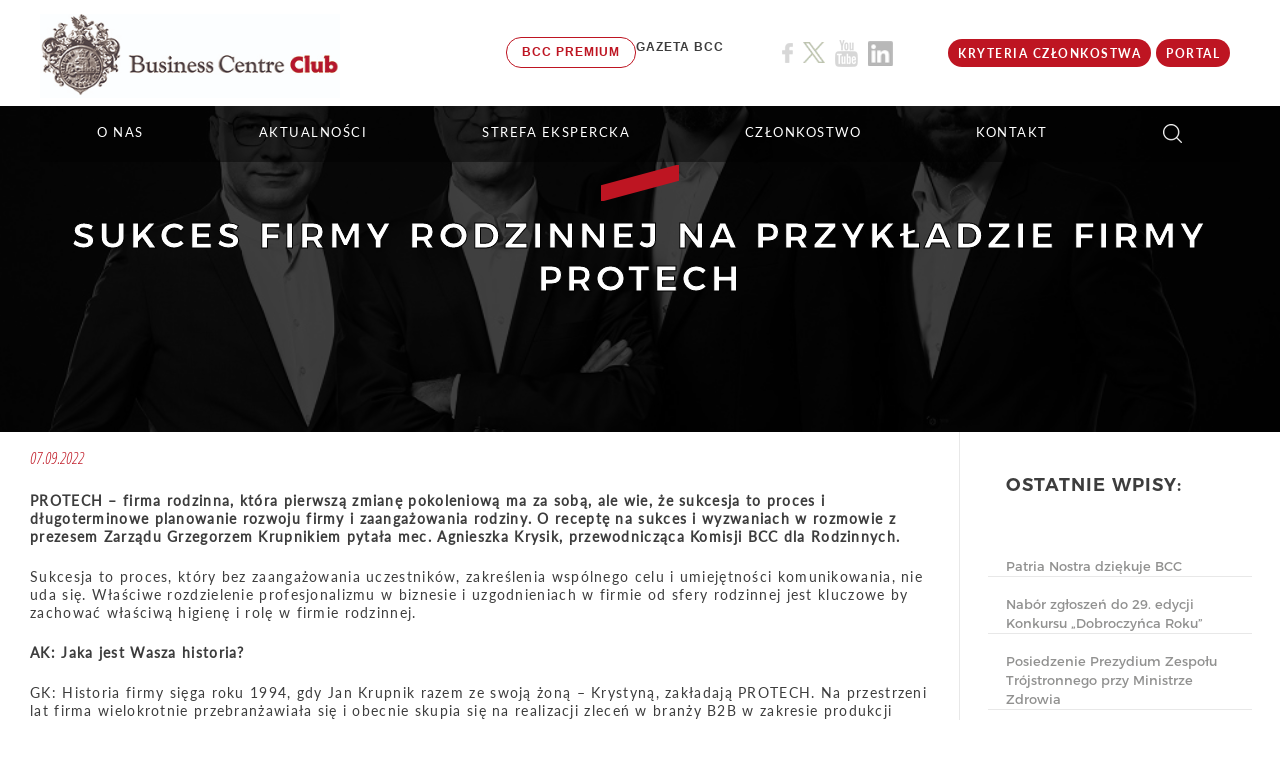

--- FILE ---
content_type: text/html; charset=UTF-8
request_url: https://www.bcc.org.pl/sukces-firmy-rodzinnej-na-przykladzie-firmy-protech/
body_size: 55946
content:
<!doctype html>

<!--[if lt IE 7]>
<html class="ie6"><![endif]-->
<!--[if IE 7]>
<html class="ie7"><![endif]-->
<!--[if IE 8]>
<html class="ie8"><![endif]-->
<!--[if IE 9]>
<html class="ie9"><![endif]-->
<!--[if (gt IE 9)|!(IE)]><!-->
<html lang="pl-PL">
<!--<![endif]-->

<head> <script type="text/javascript">
/* <![CDATA[ */
var gform;gform||(document.addEventListener("gform_main_scripts_loaded",function(){gform.scriptsLoaded=!0}),document.addEventListener("gform/theme/scripts_loaded",function(){gform.themeScriptsLoaded=!0}),window.addEventListener("DOMContentLoaded",function(){gform.domLoaded=!0}),gform={domLoaded:!1,scriptsLoaded:!1,themeScriptsLoaded:!1,isFormEditor:()=>"function"==typeof InitializeEditor,callIfLoaded:function(o){return!(!gform.domLoaded||!gform.scriptsLoaded||!gform.themeScriptsLoaded&&!gform.isFormEditor()||(gform.isFormEditor()&&console.warn("The use of gform.initializeOnLoaded() is deprecated in the form editor context and will be removed in Gravity Forms 3.1."),o(),0))},initializeOnLoaded:function(o){gform.callIfLoaded(o)||(document.addEventListener("gform_main_scripts_loaded",()=>{gform.scriptsLoaded=!0,gform.callIfLoaded(o)}),document.addEventListener("gform/theme/scripts_loaded",()=>{gform.themeScriptsLoaded=!0,gform.callIfLoaded(o)}),window.addEventListener("DOMContentLoaded",()=>{gform.domLoaded=!0,gform.callIfLoaded(o)}))},hooks:{action:{},filter:{}},addAction:function(o,r,e,t){gform.addHook("action",o,r,e,t)},addFilter:function(o,r,e,t){gform.addHook("filter",o,r,e,t)},doAction:function(o){gform.doHook("action",o,arguments)},applyFilters:function(o){return gform.doHook("filter",o,arguments)},removeAction:function(o,r){gform.removeHook("action",o,r)},removeFilter:function(o,r,e){gform.removeHook("filter",o,r,e)},addHook:function(o,r,e,t,n){null==gform.hooks[o][r]&&(gform.hooks[o][r]=[]);var d=gform.hooks[o][r];null==n&&(n=r+"_"+d.length),gform.hooks[o][r].push({tag:n,callable:e,priority:t=null==t?10:t})},doHook:function(r,o,e){var t;if(e=Array.prototype.slice.call(e,1),null!=gform.hooks[r][o]&&((o=gform.hooks[r][o]).sort(function(o,r){return o.priority-r.priority}),o.forEach(function(o){"function"!=typeof(t=o.callable)&&(t=window[t]),"action"==r?t.apply(null,e):e[0]=t.apply(null,e)})),"filter"==r)return e[0]},removeHook:function(o,r,t,n){var e;null!=gform.hooks[o][r]&&(e=(e=gform.hooks[o][r]).filter(function(o,r,e){return!!(null!=n&&n!=o.tag||null!=t&&t!=o.priority)}),gform.hooks[o][r]=e)}});
/* ]]> */
</script>
<meta charset="UTF-8"><script>if(navigator.userAgent.match(/MSIE|Internet Explorer/i)||navigator.userAgent.match(/Trident\/7\..*?rv:11/i)){var href=document.location.href;if(!href.match(/[?&]nowprocket/)){if(href.indexOf("?")==-1){if(href.indexOf("#")==-1){document.location.href=href+"?nowprocket=1"}else{document.location.href=href.replace("#","?nowprocket=1#")}}else{if(href.indexOf("#")==-1){document.location.href=href+"&nowprocket=1"}else{document.location.href=href.replace("#","&nowprocket=1#")}}}}</script><script>(()=>{class RocketLazyLoadScripts{constructor(){this.v="2.0.4",this.userEvents=["keydown","keyup","mousedown","mouseup","mousemove","mouseover","mouseout","touchmove","touchstart","touchend","touchcancel","wheel","click","dblclick","input"],this.attributeEvents=["onblur","onclick","oncontextmenu","ondblclick","onfocus","onmousedown","onmouseenter","onmouseleave","onmousemove","onmouseout","onmouseover","onmouseup","onmousewheel","onscroll","onsubmit"]}async t(){this.i(),this.o(),/iP(ad|hone)/.test(navigator.userAgent)&&this.h(),this.u(),this.l(this),this.m(),this.k(this),this.p(this),this._(),await Promise.all([this.R(),this.L()]),this.lastBreath=Date.now(),this.S(this),this.P(),this.D(),this.O(),this.M(),await this.C(this.delayedScripts.normal),await this.C(this.delayedScripts.defer),await this.C(this.delayedScripts.async),await this.T(),await this.F(),await this.j(),await this.A(),window.dispatchEvent(new Event("rocket-allScriptsLoaded")),this.everythingLoaded=!0,this.lastTouchEnd&&await new Promise(t=>setTimeout(t,500-Date.now()+this.lastTouchEnd)),this.I(),this.H(),this.U(),this.W()}i(){this.CSPIssue=sessionStorage.getItem("rocketCSPIssue"),document.addEventListener("securitypolicyviolation",t=>{this.CSPIssue||"script-src-elem"!==t.violatedDirective||"data"!==t.blockedURI||(this.CSPIssue=!0,sessionStorage.setItem("rocketCSPIssue",!0))},{isRocket:!0})}o(){window.addEventListener("pageshow",t=>{this.persisted=t.persisted,this.realWindowLoadedFired=!0},{isRocket:!0}),window.addEventListener("pagehide",()=>{this.onFirstUserAction=null},{isRocket:!0})}h(){let t;function e(e){t=e}window.addEventListener("touchstart",e,{isRocket:!0}),window.addEventListener("touchend",function i(o){o.changedTouches[0]&&t.changedTouches[0]&&Math.abs(o.changedTouches[0].pageX-t.changedTouches[0].pageX)<10&&Math.abs(o.changedTouches[0].pageY-t.changedTouches[0].pageY)<10&&o.timeStamp-t.timeStamp<200&&(window.removeEventListener("touchstart",e,{isRocket:!0}),window.removeEventListener("touchend",i,{isRocket:!0}),"INPUT"===o.target.tagName&&"text"===o.target.type||(o.target.dispatchEvent(new TouchEvent("touchend",{target:o.target,bubbles:!0})),o.target.dispatchEvent(new MouseEvent("mouseover",{target:o.target,bubbles:!0})),o.target.dispatchEvent(new PointerEvent("click",{target:o.target,bubbles:!0,cancelable:!0,detail:1,clientX:o.changedTouches[0].clientX,clientY:o.changedTouches[0].clientY})),event.preventDefault()))},{isRocket:!0})}q(t){this.userActionTriggered||("mousemove"!==t.type||this.firstMousemoveIgnored?"keyup"===t.type||"mouseover"===t.type||"mouseout"===t.type||(this.userActionTriggered=!0,this.onFirstUserAction&&this.onFirstUserAction()):this.firstMousemoveIgnored=!0),"click"===t.type&&t.preventDefault(),t.stopPropagation(),t.stopImmediatePropagation(),"touchstart"===this.lastEvent&&"touchend"===t.type&&(this.lastTouchEnd=Date.now()),"click"===t.type&&(this.lastTouchEnd=0),this.lastEvent=t.type,t.composedPath&&t.composedPath()[0].getRootNode()instanceof ShadowRoot&&(t.rocketTarget=t.composedPath()[0]),this.savedUserEvents.push(t)}u(){this.savedUserEvents=[],this.userEventHandler=this.q.bind(this),this.userEvents.forEach(t=>window.addEventListener(t,this.userEventHandler,{passive:!1,isRocket:!0})),document.addEventListener("visibilitychange",this.userEventHandler,{isRocket:!0})}U(){this.userEvents.forEach(t=>window.removeEventListener(t,this.userEventHandler,{passive:!1,isRocket:!0})),document.removeEventListener("visibilitychange",this.userEventHandler,{isRocket:!0}),this.savedUserEvents.forEach(t=>{(t.rocketTarget||t.target).dispatchEvent(new window[t.constructor.name](t.type,t))})}m(){const t="return false",e=Array.from(this.attributeEvents,t=>"data-rocket-"+t),i="["+this.attributeEvents.join("],[")+"]",o="[data-rocket-"+this.attributeEvents.join("],[data-rocket-")+"]",s=(e,i,o)=>{o&&o!==t&&(e.setAttribute("data-rocket-"+i,o),e["rocket"+i]=new Function("event",o),e.setAttribute(i,t))};new MutationObserver(t=>{for(const n of t)"attributes"===n.type&&(n.attributeName.startsWith("data-rocket-")||this.everythingLoaded?n.attributeName.startsWith("data-rocket-")&&this.everythingLoaded&&this.N(n.target,n.attributeName.substring(12)):s(n.target,n.attributeName,n.target.getAttribute(n.attributeName))),"childList"===n.type&&n.addedNodes.forEach(t=>{if(t.nodeType===Node.ELEMENT_NODE)if(this.everythingLoaded)for(const i of[t,...t.querySelectorAll(o)])for(const t of i.getAttributeNames())e.includes(t)&&this.N(i,t.substring(12));else for(const e of[t,...t.querySelectorAll(i)])for(const t of e.getAttributeNames())this.attributeEvents.includes(t)&&s(e,t,e.getAttribute(t))})}).observe(document,{subtree:!0,childList:!0,attributeFilter:[...this.attributeEvents,...e]})}I(){this.attributeEvents.forEach(t=>{document.querySelectorAll("[data-rocket-"+t+"]").forEach(e=>{this.N(e,t)})})}N(t,e){const i=t.getAttribute("data-rocket-"+e);i&&(t.setAttribute(e,i),t.removeAttribute("data-rocket-"+e))}k(t){Object.defineProperty(HTMLElement.prototype,"onclick",{get(){return this.rocketonclick||null},set(e){this.rocketonclick=e,this.setAttribute(t.everythingLoaded?"onclick":"data-rocket-onclick","this.rocketonclick(event)")}})}S(t){function e(e,i){let o=e[i];e[i]=null,Object.defineProperty(e,i,{get:()=>o,set(s){t.everythingLoaded?o=s:e["rocket"+i]=o=s}})}e(document,"onreadystatechange"),e(window,"onload"),e(window,"onpageshow");try{Object.defineProperty(document,"readyState",{get:()=>t.rocketReadyState,set(e){t.rocketReadyState=e},configurable:!0}),document.readyState="loading"}catch(t){console.log("WPRocket DJE readyState conflict, bypassing")}}l(t){this.originalAddEventListener=EventTarget.prototype.addEventListener,this.originalRemoveEventListener=EventTarget.prototype.removeEventListener,this.savedEventListeners=[],EventTarget.prototype.addEventListener=function(e,i,o){o&&o.isRocket||!t.B(e,this)&&!t.userEvents.includes(e)||t.B(e,this)&&!t.userActionTriggered||e.startsWith("rocket-")||t.everythingLoaded?t.originalAddEventListener.call(this,e,i,o):(t.savedEventListeners.push({target:this,remove:!1,type:e,func:i,options:o}),"mouseenter"!==e&&"mouseleave"!==e||t.originalAddEventListener.call(this,e,t.savedUserEvents.push,o))},EventTarget.prototype.removeEventListener=function(e,i,o){o&&o.isRocket||!t.B(e,this)&&!t.userEvents.includes(e)||t.B(e,this)&&!t.userActionTriggered||e.startsWith("rocket-")||t.everythingLoaded?t.originalRemoveEventListener.call(this,e,i,o):t.savedEventListeners.push({target:this,remove:!0,type:e,func:i,options:o})}}J(t,e){this.savedEventListeners=this.savedEventListeners.filter(i=>{let o=i.type,s=i.target||window;return e!==o||t!==s||(this.B(o,s)&&(i.type="rocket-"+o),this.$(i),!1)})}H(){EventTarget.prototype.addEventListener=this.originalAddEventListener,EventTarget.prototype.removeEventListener=this.originalRemoveEventListener,this.savedEventListeners.forEach(t=>this.$(t))}$(t){t.remove?this.originalRemoveEventListener.call(t.target,t.type,t.func,t.options):this.originalAddEventListener.call(t.target,t.type,t.func,t.options)}p(t){let e;function i(e){return t.everythingLoaded?e:e.split(" ").map(t=>"load"===t||t.startsWith("load.")?"rocket-jquery-load":t).join(" ")}function o(o){function s(e){const s=o.fn[e];o.fn[e]=o.fn.init.prototype[e]=function(){return this[0]===window&&t.userActionTriggered&&("string"==typeof arguments[0]||arguments[0]instanceof String?arguments[0]=i(arguments[0]):"object"==typeof arguments[0]&&Object.keys(arguments[0]).forEach(t=>{const e=arguments[0][t];delete arguments[0][t],arguments[0][i(t)]=e})),s.apply(this,arguments),this}}if(o&&o.fn&&!t.allJQueries.includes(o)){const e={DOMContentLoaded:[],"rocket-DOMContentLoaded":[]};for(const t in e)document.addEventListener(t,()=>{e[t].forEach(t=>t())},{isRocket:!0});o.fn.ready=o.fn.init.prototype.ready=function(i){function s(){parseInt(o.fn.jquery)>2?setTimeout(()=>i.bind(document)(o)):i.bind(document)(o)}return"function"==typeof i&&(t.realDomReadyFired?!t.userActionTriggered||t.fauxDomReadyFired?s():e["rocket-DOMContentLoaded"].push(s):e.DOMContentLoaded.push(s)),o([])},s("on"),s("one"),s("off"),t.allJQueries.push(o)}e=o}t.allJQueries=[],o(window.jQuery),Object.defineProperty(window,"jQuery",{get:()=>e,set(t){o(t)}})}P(){const t=new Map;document.write=document.writeln=function(e){const i=document.currentScript,o=document.createRange(),s=i.parentElement;let n=t.get(i);void 0===n&&(n=i.nextSibling,t.set(i,n));const c=document.createDocumentFragment();o.setStart(c,0),c.appendChild(o.createContextualFragment(e)),s.insertBefore(c,n)}}async R(){return new Promise(t=>{this.userActionTriggered?t():this.onFirstUserAction=t})}async L(){return new Promise(t=>{document.addEventListener("DOMContentLoaded",()=>{this.realDomReadyFired=!0,t()},{isRocket:!0})})}async j(){return this.realWindowLoadedFired?Promise.resolve():new Promise(t=>{window.addEventListener("load",t,{isRocket:!0})})}M(){this.pendingScripts=[];this.scriptsMutationObserver=new MutationObserver(t=>{for(const e of t)e.addedNodes.forEach(t=>{"SCRIPT"!==t.tagName||t.noModule||t.isWPRocket||this.pendingScripts.push({script:t,promise:new Promise(e=>{const i=()=>{const i=this.pendingScripts.findIndex(e=>e.script===t);i>=0&&this.pendingScripts.splice(i,1),e()};t.addEventListener("load",i,{isRocket:!0}),t.addEventListener("error",i,{isRocket:!0}),setTimeout(i,1e3)})})})}),this.scriptsMutationObserver.observe(document,{childList:!0,subtree:!0})}async F(){await this.X(),this.pendingScripts.length?(await this.pendingScripts[0].promise,await this.F()):this.scriptsMutationObserver.disconnect()}D(){this.delayedScripts={normal:[],async:[],defer:[]},document.querySelectorAll("script[type$=rocketlazyloadscript]").forEach(t=>{t.hasAttribute("data-rocket-src")?t.hasAttribute("async")&&!1!==t.async?this.delayedScripts.async.push(t):t.hasAttribute("defer")&&!1!==t.defer||"module"===t.getAttribute("data-rocket-type")?this.delayedScripts.defer.push(t):this.delayedScripts.normal.push(t):this.delayedScripts.normal.push(t)})}async _(){await this.L();let t=[];document.querySelectorAll("script[type$=rocketlazyloadscript][data-rocket-src]").forEach(e=>{let i=e.getAttribute("data-rocket-src");if(i&&!i.startsWith("data:")){i.startsWith("//")&&(i=location.protocol+i);try{const o=new URL(i).origin;o!==location.origin&&t.push({src:o,crossOrigin:e.crossOrigin||"module"===e.getAttribute("data-rocket-type")})}catch(t){}}}),t=[...new Map(t.map(t=>[JSON.stringify(t),t])).values()],this.Y(t,"preconnect")}async G(t){if(await this.K(),!0!==t.noModule||!("noModule"in HTMLScriptElement.prototype))return new Promise(e=>{let i;function o(){(i||t).setAttribute("data-rocket-status","executed"),e()}try{if(navigator.userAgent.includes("Firefox/")||""===navigator.vendor||this.CSPIssue)i=document.createElement("script"),[...t.attributes].forEach(t=>{let e=t.nodeName;"type"!==e&&("data-rocket-type"===e&&(e="type"),"data-rocket-src"===e&&(e="src"),i.setAttribute(e,t.nodeValue))}),t.text&&(i.text=t.text),t.nonce&&(i.nonce=t.nonce),i.hasAttribute("src")?(i.addEventListener("load",o,{isRocket:!0}),i.addEventListener("error",()=>{i.setAttribute("data-rocket-status","failed-network"),e()},{isRocket:!0}),setTimeout(()=>{i.isConnected||e()},1)):(i.text=t.text,o()),i.isWPRocket=!0,t.parentNode.replaceChild(i,t);else{const i=t.getAttribute("data-rocket-type"),s=t.getAttribute("data-rocket-src");i?(t.type=i,t.removeAttribute("data-rocket-type")):t.removeAttribute("type"),t.addEventListener("load",o,{isRocket:!0}),t.addEventListener("error",i=>{this.CSPIssue&&i.target.src.startsWith("data:")?(console.log("WPRocket: CSP fallback activated"),t.removeAttribute("src"),this.G(t).then(e)):(t.setAttribute("data-rocket-status","failed-network"),e())},{isRocket:!0}),s?(t.fetchPriority="high",t.removeAttribute("data-rocket-src"),t.src=s):t.src="data:text/javascript;base64,"+window.btoa(unescape(encodeURIComponent(t.text)))}}catch(i){t.setAttribute("data-rocket-status","failed-transform"),e()}});t.setAttribute("data-rocket-status","skipped")}async C(t){const e=t.shift();return e?(e.isConnected&&await this.G(e),this.C(t)):Promise.resolve()}O(){this.Y([...this.delayedScripts.normal,...this.delayedScripts.defer,...this.delayedScripts.async],"preload")}Y(t,e){this.trash=this.trash||[];let i=!0;var o=document.createDocumentFragment();t.forEach(t=>{const s=t.getAttribute&&t.getAttribute("data-rocket-src")||t.src;if(s&&!s.startsWith("data:")){const n=document.createElement("link");n.href=s,n.rel=e,"preconnect"!==e&&(n.as="script",n.fetchPriority=i?"high":"low"),t.getAttribute&&"module"===t.getAttribute("data-rocket-type")&&(n.crossOrigin=!0),t.crossOrigin&&(n.crossOrigin=t.crossOrigin),t.integrity&&(n.integrity=t.integrity),t.nonce&&(n.nonce=t.nonce),o.appendChild(n),this.trash.push(n),i=!1}}),document.head.appendChild(o)}W(){this.trash.forEach(t=>t.remove())}async T(){try{document.readyState="interactive"}catch(t){}this.fauxDomReadyFired=!0;try{await this.K(),this.J(document,"readystatechange"),document.dispatchEvent(new Event("rocket-readystatechange")),await this.K(),document.rocketonreadystatechange&&document.rocketonreadystatechange(),await this.K(),this.J(document,"DOMContentLoaded"),document.dispatchEvent(new Event("rocket-DOMContentLoaded")),await this.K(),this.J(window,"DOMContentLoaded"),window.dispatchEvent(new Event("rocket-DOMContentLoaded"))}catch(t){console.error(t)}}async A(){try{document.readyState="complete"}catch(t){}try{await this.K(),this.J(document,"readystatechange"),document.dispatchEvent(new Event("rocket-readystatechange")),await this.K(),document.rocketonreadystatechange&&document.rocketonreadystatechange(),await this.K(),this.J(window,"load"),window.dispatchEvent(new Event("rocket-load")),await this.K(),window.rocketonload&&window.rocketonload(),await this.K(),this.allJQueries.forEach(t=>t(window).trigger("rocket-jquery-load")),await this.K(),this.J(window,"pageshow");const t=new Event("rocket-pageshow");t.persisted=this.persisted,window.dispatchEvent(t),await this.K(),window.rocketonpageshow&&window.rocketonpageshow({persisted:this.persisted})}catch(t){console.error(t)}}async K(){Date.now()-this.lastBreath>45&&(await this.X(),this.lastBreath=Date.now())}async X(){return document.hidden?new Promise(t=>setTimeout(t)):new Promise(t=>requestAnimationFrame(t))}B(t,e){return e===document&&"readystatechange"===t||(e===document&&"DOMContentLoaded"===t||(e===window&&"DOMContentLoaded"===t||(e===window&&"load"===t||e===window&&"pageshow"===t)))}static run(){(new RocketLazyLoadScripts).t()}}RocketLazyLoadScripts.run()})();</script>
	
	
	<link rel="icon" href="https://www.bcc.org.pl/wp-content/uploads/fawikona_02.png" sizes="32x32" type="image/png">
	<!-- General Meta START -->
	
	<meta http-equiv="X-UA-Compatible" content="IE=edge,chrome=1">
	<meta name="viewport" content="width=device-width, initial-scale=1">
	<!-- General Meta END -->

	<!-- SEO Meta START -->
	<title>Sukces firmy rodzinnej na przykładzie firmy PROTECH - BCC</title>
<link data-rocket-prefetch href="https://www.googletagmanager.com" rel="dns-prefetch">
<link data-rocket-prefetch href="https://connect.facebook.net" rel="dns-prefetch">
<link data-rocket-prefetch href="https://snap.licdn.com" rel="dns-prefetch">
<link data-rocket-prefetch href="https://ga.getresponse.com" rel="dns-prefetch">
<link data-rocket-prefetch href="https://www.gstatic.com" rel="dns-prefetch">
<link data-rocket-prefetch href="https://us-an.gr-cdn.com" rel="dns-prefetch">
<link data-rocket-prefetch href="https://us-wbe.gr-cdn.com" rel="dns-prefetch">
<link data-rocket-prefetch href="https://fonts.bunny.net" rel="dns-prefetch">
<link data-rocket-prefetch href="https://www.google.com" rel="dns-prefetch"><link rel="preload" data-rocket-preload as="image" href="https://www.bcc.org.pl/wp-content/uploads/pracownia-meskich-portretow-0058.jpg" fetchpriority="high">
	<meta name="description" content="" />
	<!-- SEO Meta END -->

	<!-- Wordpress Meta  -->
	<link rel="profile" href="http://gmpg.org/xfn/11">
	<link rel="pingback" href="https://www.bcc.org.pl/xmlrpc.php">


	<!-- Wordpress Head START -->
	<meta name='robots' content='index, follow, max-image-preview:large, max-snippet:-1, max-video-preview:-1' />

<!-- Google Tag Manager by PYS -->
    <script type="rocketlazyloadscript" data-cfasync="false" data-pagespeed-no-defer>
	    window.dataLayerPYS = window.dataLayerPYS || [];
	</script>
<!-- End Google Tag Manager by PYS -->
	<!-- This site is optimized with the Yoast SEO plugin v26.7 - https://yoast.com/wordpress/plugins/seo/ -->
	<link rel="canonical" href="https://www.bcc.org.pl/sukces-firmy-rodzinnej-na-przykladzie-firmy-protech/" />
	<meta property="og:locale" content="pl_PL" />
	<meta property="og:type" content="article" />
	<meta property="og:title" content="Sukces firmy rodzinnej na przykładzie firmy PROTECH - BCC" />
	<meta property="og:url" content="https://www.bcc.org.pl/sukces-firmy-rodzinnej-na-przykladzie-firmy-protech/" />
	<meta property="og:site_name" content="BCC" />
	<meta property="article:published_time" content="2022-09-07T13:25:18+00:00" />
	<meta property="article:modified_time" content="2022-09-11T14:23:24+00:00" />
	<meta property="og:image" content="https://www.bcc.org.pl/wp-content/uploads/pracownia-meskich-portretow-0058.jpg" />
	<meta property="og:image:width" content="1000" />
	<meta property="og:image:height" content="666" />
	<meta property="og:image:type" content="image/jpeg" />
	<meta name="author" content="Joanna Rybińska–Fliszkiewicz" />
	<meta name="twitter:card" content="summary_large_image" />
	<script type="application/ld+json" class="yoast-schema-graph">{"@context":"https://schema.org","@graph":[{"@type":"Article","@id":"https://www.bcc.org.pl/sukces-firmy-rodzinnej-na-przykladzie-firmy-protech/#article","isPartOf":{"@id":"https://www.bcc.org.pl/sukces-firmy-rodzinnej-na-przykladzie-firmy-protech/"},"author":{"name":"Joanna Rybińska–Fliszkiewicz","@id":"https://www.bcc.org.pl/#/schema/person/c101bcf02b0883c1375fcf8557f1fe19"},"headline":"Sukces firmy rodzinnej na przykładzie firmy PROTECH","datePublished":"2022-09-07T13:25:18+00:00","dateModified":"2022-09-11T14:23:24+00:00","mainEntityOfPage":{"@id":"https://www.bcc.org.pl/sukces-firmy-rodzinnej-na-przykladzie-firmy-protech/"},"wordCount":8,"publisher":{"@id":"https://www.bcc.org.pl/#organization"},"image":{"@id":"https://www.bcc.org.pl/sukces-firmy-rodzinnej-na-przykladzie-firmy-protech/#primaryimage"},"thumbnailUrl":"https://www.bcc.org.pl/wp-content/uploads/pracownia-meskich-portretow-0058.jpg","articleSection":["Aktualności","Periodyk dla Rodzinnych - 2. wydanie"],"inLanguage":"pl-PL"},{"@type":"WebPage","@id":"https://www.bcc.org.pl/sukces-firmy-rodzinnej-na-przykladzie-firmy-protech/","url":"https://www.bcc.org.pl/sukces-firmy-rodzinnej-na-przykladzie-firmy-protech/","name":"Sukces firmy rodzinnej na przykładzie firmy PROTECH - BCC","isPartOf":{"@id":"https://www.bcc.org.pl/#website"},"primaryImageOfPage":{"@id":"https://www.bcc.org.pl/sukces-firmy-rodzinnej-na-przykladzie-firmy-protech/#primaryimage"},"image":{"@id":"https://www.bcc.org.pl/sukces-firmy-rodzinnej-na-przykladzie-firmy-protech/#primaryimage"},"thumbnailUrl":"https://www.bcc.org.pl/wp-content/uploads/pracownia-meskich-portretow-0058.jpg","datePublished":"2022-09-07T13:25:18+00:00","dateModified":"2022-09-11T14:23:24+00:00","breadcrumb":{"@id":"https://www.bcc.org.pl/sukces-firmy-rodzinnej-na-przykladzie-firmy-protech/#breadcrumb"},"inLanguage":"pl-PL","potentialAction":[{"@type":"ReadAction","target":["https://www.bcc.org.pl/sukces-firmy-rodzinnej-na-przykladzie-firmy-protech/"]}]},{"@type":"ImageObject","inLanguage":"pl-PL","@id":"https://www.bcc.org.pl/sukces-firmy-rodzinnej-na-przykladzie-firmy-protech/#primaryimage","url":"https://www.bcc.org.pl/wp-content/uploads/pracownia-meskich-portretow-0058.jpg","contentUrl":"https://www.bcc.org.pl/wp-content/uploads/pracownia-meskich-portretow-0058.jpg","width":1000,"height":666},{"@type":"BreadcrumbList","@id":"https://www.bcc.org.pl/sukces-firmy-rodzinnej-na-przykladzie-firmy-protech/#breadcrumb","itemListElement":[{"@type":"ListItem","position":1,"name":"Strona główna","item":"https://www.bcc.org.pl/"},{"@type":"ListItem","position":2,"name":"AKTUALNOŚCI","item":"https://www.bcc.org.pl/aktualnosci/"},{"@type":"ListItem","position":3,"name":"Sukces firmy rodzinnej na przykładzie firmy PROTECH"}]},{"@type":"WebSite","@id":"https://www.bcc.org.pl/#website","url":"https://www.bcc.org.pl/","name":"BCC","description":"Organizacja Pracodawców","publisher":{"@id":"https://www.bcc.org.pl/#organization"},"potentialAction":[{"@type":"SearchAction","target":{"@type":"EntryPoint","urlTemplate":"https://www.bcc.org.pl/?s={search_term_string}"},"query-input":{"@type":"PropertyValueSpecification","valueRequired":true,"valueName":"search_term_string"}}],"inLanguage":"pl-PL"},{"@type":"Organization","@id":"https://www.bcc.org.pl/#organization","name":"Business Centre Club","url":"https://www.bcc.org.pl/","logo":{"@type":"ImageObject","inLanguage":"pl-PL","@id":"https://www.bcc.org.pl/#/schema/logo/image/","url":"https://www.bcc.org.pl/wp-content/uploads/fawikona_02.png","contentUrl":"https://www.bcc.org.pl/wp-content/uploads/fawikona_02.png","width":512,"height":512,"caption":"Business Centre Club"},"image":{"@id":"https://www.bcc.org.pl/#/schema/logo/image/"}},{"@type":"Person","@id":"https://www.bcc.org.pl/#/schema/person/c101bcf02b0883c1375fcf8557f1fe19","name":"Joanna Rybińska–Fliszkiewicz","image":{"@type":"ImageObject","inLanguage":"pl-PL","@id":"https://www.bcc.org.pl/#/schema/person/image/","url":"https://secure.gravatar.com/avatar/ee329daed65bace18f3c03ba5701586bfc1991e905e1b85f99aa0133d3590ae0?s=96&d=mm&r=g","contentUrl":"https://secure.gravatar.com/avatar/ee329daed65bace18f3c03ba5701586bfc1991e905e1b85f99aa0133d3590ae0?s=96&d=mm&r=g","caption":"Joanna Rybińska–Fliszkiewicz"},"url":"https://www.bcc.org.pl/author/joanna-rybinska/"}]}</script>
	<!-- / Yoast SEO plugin. -->


<script type="rocketlazyloadscript" data-rocket-type='application/javascript'  id='pys-version-script'>console.log('PixelYourSite Free version 11.1.5.2');</script>
<link rel='dns-prefetch' href='//cdn.jsdelivr.net' />
<link rel='dns-prefetch' href='//www.google.com' />

<link data-minify="1" rel='stylesheet' id='embedpress-css-css' href='https://www.bcc.org.pl/wp-content/cache/min/1/wp-content/plugins/embedpress/assets/css/embedpress.css?ver=1767961186' type='text/css' media='all' />
<link data-minify="1" rel='stylesheet' id='embedpress-blocks-style-css' href='https://www.bcc.org.pl/wp-content/cache/min/1/wp-content/plugins/embedpress/assets/css/blocks.build.css?ver=1767961186' type='text/css' media='all' />
<link data-minify="1" rel='stylesheet' id='embedpress-lazy-load-css-css' href='https://www.bcc.org.pl/wp-content/cache/min/1/wp-content/plugins/embedpress/assets/css/lazy-load.css?ver=1767961186' type='text/css' media='all' />
<style id='wp-block-library-inline-css' type='text/css'>
:root{--wp-block-synced-color:#7a00df;--wp-block-synced-color--rgb:122,0,223;--wp-bound-block-color:var(--wp-block-synced-color);--wp-editor-canvas-background:#ddd;--wp-admin-theme-color:#007cba;--wp-admin-theme-color--rgb:0,124,186;--wp-admin-theme-color-darker-10:#006ba1;--wp-admin-theme-color-darker-10--rgb:0,107,160.5;--wp-admin-theme-color-darker-20:#005a87;--wp-admin-theme-color-darker-20--rgb:0,90,135;--wp-admin-border-width-focus:2px}@media (min-resolution:192dpi){:root{--wp-admin-border-width-focus:1.5px}}.wp-element-button{cursor:pointer}:root .has-very-light-gray-background-color{background-color:#eee}:root .has-very-dark-gray-background-color{background-color:#313131}:root .has-very-light-gray-color{color:#eee}:root .has-very-dark-gray-color{color:#313131}:root .has-vivid-green-cyan-to-vivid-cyan-blue-gradient-background{background:linear-gradient(135deg,#00d084,#0693e3)}:root .has-purple-crush-gradient-background{background:linear-gradient(135deg,#34e2e4,#4721fb 50%,#ab1dfe)}:root .has-hazy-dawn-gradient-background{background:linear-gradient(135deg,#faaca8,#dad0ec)}:root .has-subdued-olive-gradient-background{background:linear-gradient(135deg,#fafae1,#67a671)}:root .has-atomic-cream-gradient-background{background:linear-gradient(135deg,#fdd79a,#004a59)}:root .has-nightshade-gradient-background{background:linear-gradient(135deg,#330968,#31cdcf)}:root .has-midnight-gradient-background{background:linear-gradient(135deg,#020381,#2874fc)}:root{--wp--preset--font-size--normal:16px;--wp--preset--font-size--huge:42px}.has-regular-font-size{font-size:1em}.has-larger-font-size{font-size:2.625em}.has-normal-font-size{font-size:var(--wp--preset--font-size--normal)}.has-huge-font-size{font-size:var(--wp--preset--font-size--huge)}.has-text-align-center{text-align:center}.has-text-align-left{text-align:left}.has-text-align-right{text-align:right}.has-fit-text{white-space:nowrap!important}#end-resizable-editor-section{display:none}.aligncenter{clear:both}.items-justified-left{justify-content:flex-start}.items-justified-center{justify-content:center}.items-justified-right{justify-content:flex-end}.items-justified-space-between{justify-content:space-between}.screen-reader-text{border:0;clip-path:inset(50%);height:1px;margin:-1px;overflow:hidden;padding:0;position:absolute;width:1px;word-wrap:normal!important}.screen-reader-text:focus{background-color:#ddd;clip-path:none;color:#444;display:block;font-size:1em;height:auto;left:5px;line-height:normal;padding:15px 23px 14px;text-decoration:none;top:5px;width:auto;z-index:100000}html :where(.has-border-color){border-style:solid}html :where([style*=border-top-color]){border-top-style:solid}html :where([style*=border-right-color]){border-right-style:solid}html :where([style*=border-bottom-color]){border-bottom-style:solid}html :where([style*=border-left-color]){border-left-style:solid}html :where([style*=border-width]){border-style:solid}html :where([style*=border-top-width]){border-top-style:solid}html :where([style*=border-right-width]){border-right-style:solid}html :where([style*=border-bottom-width]){border-bottom-style:solid}html :where([style*=border-left-width]){border-left-style:solid}html :where(img[class*=wp-image-]){height:auto;max-width:100%}:where(figure){margin:0 0 1em}html :where(.is-position-sticky){--wp-admin--admin-bar--position-offset:var(--wp-admin--admin-bar--height,0px)}@media screen and (max-width:600px){html :where(.is-position-sticky){--wp-admin--admin-bar--position-offset:0px}}

/*# sourceURL=wp-block-library-inline-css */
</style><style id='global-styles-inline-css' type='text/css'>
:root{--wp--preset--aspect-ratio--square: 1;--wp--preset--aspect-ratio--4-3: 4/3;--wp--preset--aspect-ratio--3-4: 3/4;--wp--preset--aspect-ratio--3-2: 3/2;--wp--preset--aspect-ratio--2-3: 2/3;--wp--preset--aspect-ratio--16-9: 16/9;--wp--preset--aspect-ratio--9-16: 9/16;--wp--preset--color--black: #000000;--wp--preset--color--cyan-bluish-gray: #abb8c3;--wp--preset--color--white: #ffffff;--wp--preset--color--pale-pink: #f78da7;--wp--preset--color--vivid-red: #cf2e2e;--wp--preset--color--luminous-vivid-orange: #ff6900;--wp--preset--color--luminous-vivid-amber: #fcb900;--wp--preset--color--light-green-cyan: #7bdcb5;--wp--preset--color--vivid-green-cyan: #00d084;--wp--preset--color--pale-cyan-blue: #8ed1fc;--wp--preset--color--vivid-cyan-blue: #0693e3;--wp--preset--color--vivid-purple: #9b51e0;--wp--preset--gradient--vivid-cyan-blue-to-vivid-purple: linear-gradient(135deg,rgb(6,147,227) 0%,rgb(155,81,224) 100%);--wp--preset--gradient--light-green-cyan-to-vivid-green-cyan: linear-gradient(135deg,rgb(122,220,180) 0%,rgb(0,208,130) 100%);--wp--preset--gradient--luminous-vivid-amber-to-luminous-vivid-orange: linear-gradient(135deg,rgb(252,185,0) 0%,rgb(255,105,0) 100%);--wp--preset--gradient--luminous-vivid-orange-to-vivid-red: linear-gradient(135deg,rgb(255,105,0) 0%,rgb(207,46,46) 100%);--wp--preset--gradient--very-light-gray-to-cyan-bluish-gray: linear-gradient(135deg,rgb(238,238,238) 0%,rgb(169,184,195) 100%);--wp--preset--gradient--cool-to-warm-spectrum: linear-gradient(135deg,rgb(74,234,220) 0%,rgb(151,120,209) 20%,rgb(207,42,186) 40%,rgb(238,44,130) 60%,rgb(251,105,98) 80%,rgb(254,248,76) 100%);--wp--preset--gradient--blush-light-purple: linear-gradient(135deg,rgb(255,206,236) 0%,rgb(152,150,240) 100%);--wp--preset--gradient--blush-bordeaux: linear-gradient(135deg,rgb(254,205,165) 0%,rgb(254,45,45) 50%,rgb(107,0,62) 100%);--wp--preset--gradient--luminous-dusk: linear-gradient(135deg,rgb(255,203,112) 0%,rgb(199,81,192) 50%,rgb(65,88,208) 100%);--wp--preset--gradient--pale-ocean: linear-gradient(135deg,rgb(255,245,203) 0%,rgb(182,227,212) 50%,rgb(51,167,181) 100%);--wp--preset--gradient--electric-grass: linear-gradient(135deg,rgb(202,248,128) 0%,rgb(113,206,126) 100%);--wp--preset--gradient--midnight: linear-gradient(135deg,rgb(2,3,129) 0%,rgb(40,116,252) 100%);--wp--preset--font-size--small: 13px;--wp--preset--font-size--medium: 20px;--wp--preset--font-size--large: 36px;--wp--preset--font-size--x-large: 42px;--wp--preset--spacing--20: 0.44rem;--wp--preset--spacing--30: 0.67rem;--wp--preset--spacing--40: 1rem;--wp--preset--spacing--50: 1.5rem;--wp--preset--spacing--60: 2.25rem;--wp--preset--spacing--70: 3.38rem;--wp--preset--spacing--80: 5.06rem;--wp--preset--shadow--natural: 6px 6px 9px rgba(0, 0, 0, 0.2);--wp--preset--shadow--deep: 12px 12px 50px rgba(0, 0, 0, 0.4);--wp--preset--shadow--sharp: 6px 6px 0px rgba(0, 0, 0, 0.2);--wp--preset--shadow--outlined: 6px 6px 0px -3px rgb(255, 255, 255), 6px 6px rgb(0, 0, 0);--wp--preset--shadow--crisp: 6px 6px 0px rgb(0, 0, 0);}:where(.is-layout-flex){gap: 0.5em;}:where(.is-layout-grid){gap: 0.5em;}body .is-layout-flex{display: flex;}.is-layout-flex{flex-wrap: wrap;align-items: center;}.is-layout-flex > :is(*, div){margin: 0;}body .is-layout-grid{display: grid;}.is-layout-grid > :is(*, div){margin: 0;}:where(.wp-block-columns.is-layout-flex){gap: 2em;}:where(.wp-block-columns.is-layout-grid){gap: 2em;}:where(.wp-block-post-template.is-layout-flex){gap: 1.25em;}:where(.wp-block-post-template.is-layout-grid){gap: 1.25em;}.has-black-color{color: var(--wp--preset--color--black) !important;}.has-cyan-bluish-gray-color{color: var(--wp--preset--color--cyan-bluish-gray) !important;}.has-white-color{color: var(--wp--preset--color--white) !important;}.has-pale-pink-color{color: var(--wp--preset--color--pale-pink) !important;}.has-vivid-red-color{color: var(--wp--preset--color--vivid-red) !important;}.has-luminous-vivid-orange-color{color: var(--wp--preset--color--luminous-vivid-orange) !important;}.has-luminous-vivid-amber-color{color: var(--wp--preset--color--luminous-vivid-amber) !important;}.has-light-green-cyan-color{color: var(--wp--preset--color--light-green-cyan) !important;}.has-vivid-green-cyan-color{color: var(--wp--preset--color--vivid-green-cyan) !important;}.has-pale-cyan-blue-color{color: var(--wp--preset--color--pale-cyan-blue) !important;}.has-vivid-cyan-blue-color{color: var(--wp--preset--color--vivid-cyan-blue) !important;}.has-vivid-purple-color{color: var(--wp--preset--color--vivid-purple) !important;}.has-black-background-color{background-color: var(--wp--preset--color--black) !important;}.has-cyan-bluish-gray-background-color{background-color: var(--wp--preset--color--cyan-bluish-gray) !important;}.has-white-background-color{background-color: var(--wp--preset--color--white) !important;}.has-pale-pink-background-color{background-color: var(--wp--preset--color--pale-pink) !important;}.has-vivid-red-background-color{background-color: var(--wp--preset--color--vivid-red) !important;}.has-luminous-vivid-orange-background-color{background-color: var(--wp--preset--color--luminous-vivid-orange) !important;}.has-luminous-vivid-amber-background-color{background-color: var(--wp--preset--color--luminous-vivid-amber) !important;}.has-light-green-cyan-background-color{background-color: var(--wp--preset--color--light-green-cyan) !important;}.has-vivid-green-cyan-background-color{background-color: var(--wp--preset--color--vivid-green-cyan) !important;}.has-pale-cyan-blue-background-color{background-color: var(--wp--preset--color--pale-cyan-blue) !important;}.has-vivid-cyan-blue-background-color{background-color: var(--wp--preset--color--vivid-cyan-blue) !important;}.has-vivid-purple-background-color{background-color: var(--wp--preset--color--vivid-purple) !important;}.has-black-border-color{border-color: var(--wp--preset--color--black) !important;}.has-cyan-bluish-gray-border-color{border-color: var(--wp--preset--color--cyan-bluish-gray) !important;}.has-white-border-color{border-color: var(--wp--preset--color--white) !important;}.has-pale-pink-border-color{border-color: var(--wp--preset--color--pale-pink) !important;}.has-vivid-red-border-color{border-color: var(--wp--preset--color--vivid-red) !important;}.has-luminous-vivid-orange-border-color{border-color: var(--wp--preset--color--luminous-vivid-orange) !important;}.has-luminous-vivid-amber-border-color{border-color: var(--wp--preset--color--luminous-vivid-amber) !important;}.has-light-green-cyan-border-color{border-color: var(--wp--preset--color--light-green-cyan) !important;}.has-vivid-green-cyan-border-color{border-color: var(--wp--preset--color--vivid-green-cyan) !important;}.has-pale-cyan-blue-border-color{border-color: var(--wp--preset--color--pale-cyan-blue) !important;}.has-vivid-cyan-blue-border-color{border-color: var(--wp--preset--color--vivid-cyan-blue) !important;}.has-vivid-purple-border-color{border-color: var(--wp--preset--color--vivid-purple) !important;}.has-vivid-cyan-blue-to-vivid-purple-gradient-background{background: var(--wp--preset--gradient--vivid-cyan-blue-to-vivid-purple) !important;}.has-light-green-cyan-to-vivid-green-cyan-gradient-background{background: var(--wp--preset--gradient--light-green-cyan-to-vivid-green-cyan) !important;}.has-luminous-vivid-amber-to-luminous-vivid-orange-gradient-background{background: var(--wp--preset--gradient--luminous-vivid-amber-to-luminous-vivid-orange) !important;}.has-luminous-vivid-orange-to-vivid-red-gradient-background{background: var(--wp--preset--gradient--luminous-vivid-orange-to-vivid-red) !important;}.has-very-light-gray-to-cyan-bluish-gray-gradient-background{background: var(--wp--preset--gradient--very-light-gray-to-cyan-bluish-gray) !important;}.has-cool-to-warm-spectrum-gradient-background{background: var(--wp--preset--gradient--cool-to-warm-spectrum) !important;}.has-blush-light-purple-gradient-background{background: var(--wp--preset--gradient--blush-light-purple) !important;}.has-blush-bordeaux-gradient-background{background: var(--wp--preset--gradient--blush-bordeaux) !important;}.has-luminous-dusk-gradient-background{background: var(--wp--preset--gradient--luminous-dusk) !important;}.has-pale-ocean-gradient-background{background: var(--wp--preset--gradient--pale-ocean) !important;}.has-electric-grass-gradient-background{background: var(--wp--preset--gradient--electric-grass) !important;}.has-midnight-gradient-background{background: var(--wp--preset--gradient--midnight) !important;}.has-small-font-size{font-size: var(--wp--preset--font-size--small) !important;}.has-medium-font-size{font-size: var(--wp--preset--font-size--medium) !important;}.has-large-font-size{font-size: var(--wp--preset--font-size--large) !important;}.has-x-large-font-size{font-size: var(--wp--preset--font-size--x-large) !important;}
/*# sourceURL=global-styles-inline-css */
</style>

<style id='classic-theme-styles-inline-css' type='text/css'>
/*! This file is auto-generated */
.wp-block-button__link{color:#fff;background-color:#32373c;border-radius:9999px;box-shadow:none;text-decoration:none;padding:calc(.667em + 2px) calc(1.333em + 2px);font-size:1.125em}.wp-block-file__button{background:#32373c;color:#fff;text-decoration:none}
/*# sourceURL=/wp-includes/css/classic-themes.min.css */
</style>
<link rel='stylesheet' id='wp-components-css' href='https://www.bcc.org.pl/wp-includes/css/dist/components/style.min.css?ver=f8f6a4f45b0151bc68e097862ffe1d98' type='text/css' media='all' />
<link rel='stylesheet' id='wp-preferences-css' href='https://www.bcc.org.pl/wp-includes/css/dist/preferences/style.min.css?ver=f8f6a4f45b0151bc68e097862ffe1d98' type='text/css' media='all' />
<link rel='stylesheet' id='wp-block-editor-css' href='https://www.bcc.org.pl/wp-includes/css/dist/block-editor/style.min.css?ver=f8f6a4f45b0151bc68e097862ffe1d98' type='text/css' media='all' />
<link data-minify="1" rel='stylesheet' id='popup-maker-block-library-style-css' href='https://www.bcc.org.pl/wp-content/cache/min/1/wp-content/plugins/popup-maker/dist/packages/block-library-style.css?ver=1767961186' type='text/css' media='all' />
<link data-minify="1" rel='stylesheet' id='bootstrap-css' href='https://www.bcc.org.pl/wp-content/cache/min/1/npm/bootstrap@5.3.3/dist/css/bootstrap.min.css?ver=1767961187' type='text/css' media='all' />
<link rel='stylesheet' id='responsive-lightbox-nivo-css' href='https://www.bcc.org.pl/wp-content/plugins/responsive-lightbox/assets/nivo/nivo-lightbox.min.css?ver=1.3.1' type='text/css' media='all' />
<link data-minify="1" rel='stylesheet' id='responsive-lightbox-nivo-default-css' href='https://www.bcc.org.pl/wp-content/cache/min/1/wp-content/plugins/responsive-lightbox/assets/nivo/themes/default/default.css?ver=1767961187' type='text/css' media='all' />
<style id='responsive-menu-inline-css' type='text/css'>
/** This file is major component of this plugin so please don't try to edit here. */
body {
  transition: transform 0.5s;
}
#rmp_menu_trigger-147259 {
  width: 55px;
  height: 55px;
  position: fixed;
  top: 15px;
  border-radius: 5px;
  display: none;
  text-decoration: none;
  right: 5%;
  background: #ffffff;
  transition: transform 0.5s, background-color 0.5s;
}
#rmp_menu_trigger-147259:hover, #rmp_menu_trigger-147259:focus {
  background: #ffffff;
  text-decoration: unset;
}
#rmp_menu_trigger-147259.is-active {
  background: #be1522;
}
#rmp_menu_trigger-147259 .rmp-trigger-box {
  width: 25px;
  color: #be1522;
}
#rmp_menu_trigger-147259 .rmp-trigger-icon-active, #rmp_menu_trigger-147259 .rmp-trigger-text-open {
  display: none;
}
#rmp_menu_trigger-147259.is-active .rmp-trigger-icon-active, #rmp_menu_trigger-147259.is-active .rmp-trigger-text-open {
  display: inline;
}
#rmp_menu_trigger-147259.is-active .rmp-trigger-icon-inactive, #rmp_menu_trigger-147259.is-active .rmp-trigger-text {
  display: none;
}
#rmp_menu_trigger-147259 .rmp-trigger-label {
  color: #be1522;
  pointer-events: none;
  line-height: 13px;
  font-family: inherit;
  font-size: 14px;
  display: inline;
  text-transform: inherit;
}
#rmp_menu_trigger-147259 .rmp-trigger-label.rmp-trigger-label-top {
  display: block;
  margin-bottom: 12px;
}
#rmp_menu_trigger-147259 .rmp-trigger-label.rmp-trigger-label-bottom {
  display: block;
  margin-top: 12px;
}
#rmp_menu_trigger-147259 .responsive-menu-pro-inner {
  display: block;
}
#rmp_menu_trigger-147259 .rmp-trigger-icon-inactive .rmp-font-icon {
  color: #be1522;
}
#rmp_menu_trigger-147259 .responsive-menu-pro-inner, #rmp_menu_trigger-147259 .responsive-menu-pro-inner::before, #rmp_menu_trigger-147259 .responsive-menu-pro-inner::after {
  width: 25px;
  height: 3px;
  background-color: #be1522;
  border-radius: 4px;
  position: absolute;
}
#rmp_menu_trigger-147259 .rmp-trigger-icon-active .rmp-font-icon {
  color: #ffffff;
}
#rmp_menu_trigger-147259.is-active .responsive-menu-pro-inner, #rmp_menu_trigger-147259.is-active .responsive-menu-pro-inner::before, #rmp_menu_trigger-147259.is-active .responsive-menu-pro-inner::after {
  background-color: #ffffff;
}
#rmp_menu_trigger-147259:hover .rmp-trigger-icon-inactive .rmp-font-icon {
  color: #ffffff;
}
#rmp_menu_trigger-147259:not(.is-active):hover .responsive-menu-pro-inner, #rmp_menu_trigger-147259:not(.is-active):hover .responsive-menu-pro-inner::before, #rmp_menu_trigger-147259:not(.is-active):hover .responsive-menu-pro-inner::after {
  background-color: #ffffff;
}
#rmp_menu_trigger-147259 .responsive-menu-pro-inner::before {
  top: 10px;
}
#rmp_menu_trigger-147259 .responsive-menu-pro-inner::after {
  bottom: 10px;
}
#rmp_menu_trigger-147259.is-active .responsive-menu-pro-inner::after {
  bottom: 0;
}
/* Hamburger menu styling */
@media screen and (max-width: 1024px) {
  /** Menu Title Style */
  /** Menu Additional Content Style */
  #rmp_menu_trigger-147259 {
    display: block;
  }
  #rmp-container-147259 {
    position: fixed;
    top: 0;
    margin: 0;
    transition: transform 0.5s;
    overflow: auto;
    display: block;
    width: 75%;
    max-width: 350px;
    min-width: 320px;
    background-color: #ffffff;
    background-image: url("");
    height: 100%;
    left: 0;
    padding-top: 0px;
    padding-left: 0px;
    padding-bottom: 0px;
    padding-right: 0px;
  }
  #rmp-menu-wrap-147259 {
    padding-top: 0px;
    padding-left: 0px;
    padding-bottom: 0px;
    padding-right: 0px;
  }
  #rmp-menu-wrap-147259 .rmp-menu, #rmp-menu-wrap-147259 .rmp-submenu {
    width: 100%;
    box-sizing: border-box;
    margin: 0;
    padding: 0;
  }
  #rmp-menu-wrap-147259 .rmp-submenu-depth-1 .rmp-menu-item-link {
    padding-left: 10%;
  }
  #rmp-menu-wrap-147259 .rmp-submenu-depth-2 .rmp-menu-item-link {
    padding-left: 15%;
  }
  #rmp-menu-wrap-147259 .rmp-submenu-depth-3 .rmp-menu-item-link {
    padding-left: 20%;
  }
  #rmp-menu-wrap-147259 .rmp-submenu-depth-4 .rmp-menu-item-link {
    padding-left: 25%;
  }
  #rmp-menu-wrap-147259 .rmp-submenu.rmp-submenu-open {
    display: block;
  }
  #rmp-menu-wrap-147259 .rmp-menu-item {
    width: 100%;
    list-style: none;
    margin: 0;
  }
  #rmp-menu-wrap-147259 .rmp-menu-item-link {
    height: 40px;
    line-height: 40px;
    font-size: 15px;
    border-bottom: 0px solid #1d4354;
    font-family: inherit;
    color: #000000;
    text-align: left;
    background-color: inherit;
    font-weight: normal;
    letter-spacing: 0px;
    display: block;
    box-sizing: border-box;
    width: 100%;
    text-decoration: none;
    position: relative;
    overflow: hidden;
    transition: background-color 0.5s, border-color 0.5s, 0.5s;
    padding: 0 5%;
    padding-right: 50px;
  }
  #rmp-menu-wrap-147259 .rmp-menu-item-link:after, #rmp-menu-wrap-147259 .rmp-menu-item-link:before {
    display: none;
  }
  #rmp-menu-wrap-147259 .rmp-menu-item-link:hover, #rmp-menu-wrap-147259 .rmp-menu-item-link:focus {
    color: #be1522;
    border-color: #1d4354;
    background-color: inherit;
  }
  #rmp-menu-wrap-147259 .rmp-menu-item-link:focus {
    outline: none;
    border-color: unset;
    box-shadow: unset;
  }
  #rmp-menu-wrap-147259 .rmp-menu-item-link .rmp-font-icon {
    height: 40px;
    line-height: 40px;
    margin-right: 10px;
    font-size: 15px;
  }
  #rmp-menu-wrap-147259 .rmp-menu-current-item .rmp-menu-item-link {
    color: #000000;
    border-color: #1d4354;
    background-color: #b6b6b6;
  }
  #rmp-menu-wrap-147259 .rmp-menu-current-item .rmp-menu-item-link:hover, #rmp-menu-wrap-147259 .rmp-menu-current-item .rmp-menu-item-link:focus {
    color: #000000;
    border-color: #3f3f3f;
    background-color: inherit;
  }
  #rmp-menu-wrap-147259 .rmp-menu-subarrow {
    position: absolute;
    top: 0;
    bottom: 0;
    text-align: center;
    overflow: hidden;
    background-size: cover;
    overflow: hidden;
    right: 0;
    border-left-style: solid;
    border-left-color: #1d4354;
    border-left-width: 0px;
    height: 39px;
    width: 40px;
    color: #000000;
    background-color: inherit;
  }
  #rmp-menu-wrap-147259 .rmp-menu-subarrow svg {
    fill: #000000;
  }
  #rmp-menu-wrap-147259 .rmp-menu-subarrow:hover {
    color: #000000;
    border-color: #3f3f3f;
    background-color: inherit;
  }
  #rmp-menu-wrap-147259 .rmp-menu-subarrow:hover svg {
    fill: #000000;
  }
  #rmp-menu-wrap-147259 .rmp-menu-subarrow .rmp-font-icon {
    margin-right: unset;
  }
  #rmp-menu-wrap-147259 .rmp-menu-subarrow * {
    vertical-align: middle;
    line-height: 39px;
  }
  #rmp-menu-wrap-147259 .rmp-menu-subarrow-active {
    display: block;
    background-size: cover;
    color: #000000;
    border-color: #1d4354;
    background-color: rgba(33, 33, 33, 0.01);
  }
  #rmp-menu-wrap-147259 .rmp-menu-subarrow-active svg {
    fill: #000000;
  }
  #rmp-menu-wrap-147259 .rmp-menu-subarrow-active:hover {
    color: #000000;
    border-color: #3f3f3f;
    background-color: inherit;
  }
  #rmp-menu-wrap-147259 .rmp-menu-subarrow-active:hover svg {
    fill: #000000;
  }
  #rmp-menu-wrap-147259 .rmp-submenu {
    display: none;
  }
  #rmp-menu-wrap-147259 .rmp-submenu .rmp-menu-item-link {
    height: 40px;
    line-height: 40px;
    letter-spacing: 0px;
    font-size: 13px;
    border-bottom: 0px solid #1d4354;
    font-family: inherit;
    font-weight: normal;
    color: #000000;
    text-align: left;
    background-color: inherit;
  }
  #rmp-menu-wrap-147259 .rmp-submenu .rmp-menu-item-link:hover, #rmp-menu-wrap-147259 .rmp-submenu .rmp-menu-item-link:focus {
    color: #000000;
    border-color: #1d4354;
    background-color: inherit;
  }
  #rmp-menu-wrap-147259 .rmp-submenu .rmp-menu-current-item .rmp-menu-item-link {
    color: #fff;
    border-color: #1d4354;
    background-color: inherit;
  }
  #rmp-menu-wrap-147259 .rmp-submenu .rmp-menu-current-item .rmp-menu-item-link:hover, #rmp-menu-wrap-147259 .rmp-submenu .rmp-menu-current-item .rmp-menu-item-link:focus {
    color: #fff;
    border-color: #3f3f3f;
    background-color: inherit;
  }
  #rmp-menu-wrap-147259 .rmp-submenu .rmp-menu-subarrow {
    right: 0;
    border-right: unset;
    border-left-style: solid;
    border-left-color: #1d4354;
    border-left-width: 0px;
    height: 39px;
    line-height: 39px;
    width: 40px;
    color: #fff;
    background-color: inherit;
  }
  #rmp-menu-wrap-147259 .rmp-submenu .rmp-menu-subarrow:hover {
    color: #fff;
    border-color: #3f3f3f;
    background-color: inherit;
  }
  #rmp-menu-wrap-147259 .rmp-submenu .rmp-menu-subarrow-active {
    color: #fff;
    border-color: #1d4354;
    background-color: inherit;
  }
  #rmp-menu-wrap-147259 .rmp-submenu .rmp-menu-subarrow-active:hover {
    color: #fff;
    border-color: #3f3f3f;
    background-color: inherit;
  }
  #rmp-menu-wrap-147259 .rmp-menu-item-description {
    margin: 0;
    padding: 5px 5%;
    opacity: 0.8;
    color: #000000;
  }
  #rmp-search-box-147259 {
    display: block;
    padding-top: 5%;
    padding-left: 5%;
    padding-bottom: 5%;
    padding-right: 5%;
  }
  #rmp-search-box-147259 .rmp-search-form {
    margin: 0;
  }
  #rmp-search-box-147259 .rmp-search-box {
    background: #ffffff;
    border: 1px solid currentColor;
    color: #1d4354;
    width: 100%;
    padding: 0 5%;
    border-radius: 30px;
    height: 45px;
    -webkit-appearance: none;
  }
  #rmp-search-box-147259 .rmp-search-box::placeholder {
    color: #1d4354;
  }
  #rmp-search-box-147259 .rmp-search-box:focus {
    background-color: #ffffff;
    outline: 2px solid currentColor;
    color: #1d4354;
  }
  #rmp-menu-title-147259 {
    background-color: inherit;
    color: #ffffff;
    text-align: center;
    font-size: 25px;
    padding-top: 10%;
    padding-left: 5%;
    padding-bottom: 0%;
    padding-right: 5%;
    font-weight: 400;
    transition: background-color 0.5s, border-color 0.5s, color 0.5s;
  }
  #rmp-menu-title-147259:hover {
    background-color: inherit;
    color: #fff;
  }
  #rmp-menu-title-147259 > .rmp-menu-title-link {
    color: #ffffff;
    width: 100%;
    background-color: unset;
    text-decoration: none;
  }
  #rmp-menu-title-147259 > .rmp-menu-title-link:hover {
    color: #fff;
  }
  #rmp-menu-title-147259 .rmp-font-icon {
    font-size: 25px;
  }
  #rmp-menu-additional-content-147259 {
    padding-top: 0%;
    padding-left: 5%;
    padding-bottom: 10%;
    padding-right: 5%;
    color: #6fda44;
    text-align: center;
    font-size: 16px;
  }
}
/** This file is major component of this plugin so please don't try to edit here. */
#rmp_menu_trigger-112596 {
  width: 55px;
  height: 55px;
  position: fixed;
  top: 15px;
  border-radius: 5px;
  display: none;
  text-decoration: none;
  right: 5%;
  background: #000000;
  transition: transform 0.5s, background-color 0.5s;
}
#rmp_menu_trigger-112596:hover, #rmp_menu_trigger-112596:focus {
  background: #000000;
  text-decoration: unset;
}
#rmp_menu_trigger-112596.is-active {
  background: #000000;
}
#rmp_menu_trigger-112596 .rmp-trigger-box {
  width: 25px;
  color: #ffffff;
}
#rmp_menu_trigger-112596 .rmp-trigger-icon-active, #rmp_menu_trigger-112596 .rmp-trigger-text-open {
  display: none;
}
#rmp_menu_trigger-112596.is-active .rmp-trigger-icon-active, #rmp_menu_trigger-112596.is-active .rmp-trigger-text-open {
  display: inline;
}
#rmp_menu_trigger-112596.is-active .rmp-trigger-icon-inactive, #rmp_menu_trigger-112596.is-active .rmp-trigger-text {
  display: none;
}
#rmp_menu_trigger-112596 .rmp-trigger-label {
  color: #ffffff;
  pointer-events: none;
  line-height: 13px;
  font-family: inherit;
  font-size: 14px;
  display: inline;
  text-transform: inherit;
}
#rmp_menu_trigger-112596 .rmp-trigger-label.rmp-trigger-label-top {
  display: block;
  margin-bottom: 12px;
}
#rmp_menu_trigger-112596 .rmp-trigger-label.rmp-trigger-label-bottom {
  display: block;
  margin-top: 12px;
}
#rmp_menu_trigger-112596 .responsive-menu-pro-inner {
  display: block;
}
#rmp_menu_trigger-112596 .rmp-trigger-icon-inactive .rmp-font-icon {
  color: #ffffff;
}
#rmp_menu_trigger-112596 .responsive-menu-pro-inner, #rmp_menu_trigger-112596 .responsive-menu-pro-inner::before, #rmp_menu_trigger-112596 .responsive-menu-pro-inner::after {
  width: 25px;
  height: 3px;
  background-color: #ffffff;
  border-radius: 4px;
  position: absolute;
}
#rmp_menu_trigger-112596 .rmp-trigger-icon-active .rmp-font-icon {
  color: #ffffff;
}
#rmp_menu_trigger-112596.is-active .responsive-menu-pro-inner, #rmp_menu_trigger-112596.is-active .responsive-menu-pro-inner::before, #rmp_menu_trigger-112596.is-active .responsive-menu-pro-inner::after {
  background-color: #ffffff;
}
#rmp_menu_trigger-112596:hover .rmp-trigger-icon-inactive .rmp-font-icon {
  color: #ffffff;
}
#rmp_menu_trigger-112596:not(.is-active):hover .responsive-menu-pro-inner, #rmp_menu_trigger-112596:not(.is-active):hover .responsive-menu-pro-inner::before, #rmp_menu_trigger-112596:not(.is-active):hover .responsive-menu-pro-inner::after {
  background-color: #ffffff;
}
#rmp_menu_trigger-112596 .responsive-menu-pro-inner::before {
  top: 10px;
}
#rmp_menu_trigger-112596 .responsive-menu-pro-inner::after {
  bottom: 10px;
}
#rmp_menu_trigger-112596.is-active .responsive-menu-pro-inner::after {
  bottom: 0;
}
/* Hamburger menu styling */
@media screen and (max-width: 992px) {
  /** Menu Title Style */
  /** Menu Additional Content Style */
  #rmp_menu_trigger-112596 {
    display: block;
  }
  #rmp-container-112596 {
    position: fixed;
    top: 0;
    margin: 0;
    transition: transform 0.5s;
    overflow: auto;
    display: block;
    width: 75%;
    background-color: #212121;
    background-image: url("");
    height: 100%;
    left: 0;
    padding-top: 0px;
    padding-left: 0px;
    padding-bottom: 0px;
    padding-right: 0px;
  }
  #rmp-menu-wrap-112596 {
    padding-top: 0px;
    padding-left: 0px;
    padding-bottom: 0px;
    padding-right: 0px;
    background-color: #212121;
  }
  #rmp-menu-wrap-112596 .rmp-menu, #rmp-menu-wrap-112596 .rmp-submenu {
    width: 100%;
    box-sizing: border-box;
    margin: 0;
    padding: 0;
  }
  #rmp-menu-wrap-112596 .rmp-submenu-depth-1 .rmp-menu-item-link {
    padding-left: 10%;
  }
  #rmp-menu-wrap-112596 .rmp-submenu-depth-2 .rmp-menu-item-link {
    padding-left: 15%;
  }
  #rmp-menu-wrap-112596 .rmp-submenu-depth-3 .rmp-menu-item-link {
    padding-left: 20%;
  }
  #rmp-menu-wrap-112596 .rmp-submenu-depth-4 .rmp-menu-item-link {
    padding-left: 25%;
  }
  #rmp-menu-wrap-112596 .rmp-submenu.rmp-submenu-open {
    display: block;
  }
  #rmp-menu-wrap-112596 .rmp-menu-item {
    width: 100%;
    list-style: none;
    margin: 0;
  }
  #rmp-menu-wrap-112596 .rmp-menu-item-link {
    height: 40px;
    line-height: 40px;
    font-size: 13px;
    border-bottom: 1px solid #212121;
    font-family: inherit;
    color: #ffffff;
    text-align: left;
    background-color: #212121;
    font-weight: normal;
    letter-spacing: 0px;
    display: block;
    box-sizing: border-box;
    width: 100%;
    text-decoration: none;
    position: relative;
    overflow: hidden;
    transition: background-color 0.5s, border-color 0.5s, 0.5s;
    padding: 0 5%;
    padding-right: 50px;
  }
  #rmp-menu-wrap-112596 .rmp-menu-item-link:after, #rmp-menu-wrap-112596 .rmp-menu-item-link:before {
    display: none;
  }
  #rmp-menu-wrap-112596 .rmp-menu-item-link:hover, #rmp-menu-wrap-112596 .rmp-menu-item-link:focus {
    color: #ffffff;
    border-color: #212121;
    background-color: #3f3f3f;
  }
  #rmp-menu-wrap-112596 .rmp-menu-item-link:focus {
    outline: none;
    border-color: unset;
    box-shadow: unset;
  }
  #rmp-menu-wrap-112596 .rmp-menu-item-link .rmp-font-icon {
    height: 40px;
    line-height: 40px;
    margin-right: 10px;
    font-size: 13px;
  }
  #rmp-menu-wrap-112596 .rmp-menu-current-item .rmp-menu-item-link {
    color: #ffffff;
    border-color: #212121;
    background-color: #212121;
  }
  #rmp-menu-wrap-112596 .rmp-menu-current-item .rmp-menu-item-link:hover, #rmp-menu-wrap-112596 .rmp-menu-current-item .rmp-menu-item-link:focus {
    color: #ffffff;
    border-color: #3f3f3f;
    background-color: #3f3f3f;
  }
  #rmp-menu-wrap-112596 .rmp-menu-subarrow {
    position: absolute;
    top: 0;
    bottom: 0;
    text-align: center;
    overflow: hidden;
    background-size: cover;
    overflow: hidden;
    right: 0;
    border-left-style: solid;
    border-left-color: #212121;
    border-left-width: 1px;
    height: 40px;
    width: 40px;
    color: #ffffff;
    background-color: #212121;
  }
  #rmp-menu-wrap-112596 .rmp-menu-subarrow svg {
    fill: #ffffff;
  }
  #rmp-menu-wrap-112596 .rmp-menu-subarrow:hover {
    color: #ffffff;
    border-color: #3f3f3f;
    background-color: #3f3f3f;
  }
  #rmp-menu-wrap-112596 .rmp-menu-subarrow:hover svg {
    fill: #ffffff;
  }
  #rmp-menu-wrap-112596 .rmp-menu-subarrow .rmp-font-icon {
    margin-right: unset;
  }
  #rmp-menu-wrap-112596 .rmp-menu-subarrow * {
    vertical-align: middle;
    line-height: 40px;
  }
  #rmp-menu-wrap-112596 .rmp-menu-subarrow-active {
    display: block;
    background-size: cover;
    color: #ffffff;
    border-color: #212121;
    background-color: #212121;
  }
  #rmp-menu-wrap-112596 .rmp-menu-subarrow-active svg {
    fill: #ffffff;
  }
  #rmp-menu-wrap-112596 .rmp-menu-subarrow-active:hover {
    color: #ffffff;
    border-color: #3f3f3f;
    background-color: #3f3f3f;
  }
  #rmp-menu-wrap-112596 .rmp-menu-subarrow-active:hover svg {
    fill: #ffffff;
  }
  #rmp-menu-wrap-112596 .rmp-submenu {
    display: none;
  }
  #rmp-menu-wrap-112596 .rmp-submenu .rmp-menu-item-link {
    height: 40px;
    line-height: 40px;
    letter-spacing: 0px;
    font-size: 13px;
    border-bottom: 1px solid #212121;
    font-family: inherit;
    font-weight: normal;
    color: #ffffff;
    text-align: left;
    background-color: #212121;
  }
  #rmp-menu-wrap-112596 .rmp-submenu .rmp-menu-item-link:hover, #rmp-menu-wrap-112596 .rmp-submenu .rmp-menu-item-link:focus {
    color: #ffffff;
    border-color: #212121;
    background-color: #3f3f3f;
  }
  #rmp-menu-wrap-112596 .rmp-submenu .rmp-menu-current-item .rmp-menu-item-link {
    color: #ffffff;
    border-color: #212121;
    background-color: #212121;
  }
  #rmp-menu-wrap-112596 .rmp-submenu .rmp-menu-current-item .rmp-menu-item-link:hover, #rmp-menu-wrap-112596 .rmp-submenu .rmp-menu-current-item .rmp-menu-item-link:focus {
    color: #ffffff;
    border-color: #3f3f3f;
    background-color: #3f3f3f;
  }
  #rmp-menu-wrap-112596 .rmp-submenu .rmp-menu-subarrow {
    right: 0;
    border-right: unset;
    border-left-style: solid;
    border-left-color: #212121;
    border-left-width: 1px;
    height: 40px;
    line-height: 40px;
    width: 40px;
    color: #ffffff;
    background-color: #212121;
  }
  #rmp-menu-wrap-112596 .rmp-submenu .rmp-menu-subarrow:hover {
    color: #ffffff;
    border-color: #3f3f3f;
    background-color: #3f3f3f;
  }
  #rmp-menu-wrap-112596 .rmp-submenu .rmp-menu-subarrow-active {
    color: #ffffff;
    border-color: #212121;
    background-color: #212121;
  }
  #rmp-menu-wrap-112596 .rmp-submenu .rmp-menu-subarrow-active:hover {
    color: #ffffff;
    border-color: #3f3f3f;
    background-color: #3f3f3f;
  }
  #rmp-menu-wrap-112596 .rmp-menu-item-description {
    margin: 0;
    padding: 5px 5%;
    opacity: 0.8;
    color: #ffffff;
  }
  #rmp-search-box-112596 {
    display: block;
    padding-top: 0px;
    padding-left: 5%;
    padding-bottom: 0px;
    padding-right: 5%;
  }
  #rmp-search-box-112596 .rmp-search-form {
    margin: 0;
  }
  #rmp-search-box-112596 .rmp-search-box {
    background: #ffffff;
    border: 1px solid #dadada;
    color: #333333;
    width: 100%;
    padding: 0 5%;
    border-radius: 30px;
    height: 45px;
    -webkit-appearance: none;
  }
  #rmp-search-box-112596 .rmp-search-box::placeholder {
    color: #c7c7cd;
  }
  #rmp-search-box-112596 .rmp-search-box:focus {
    background-color: #ffffff;
    outline: 2px solid #dadada;
    color: #333333;
  }
  #rmp-menu-title-112596 {
    background-color: #212121;
    color: #ffffff;
    text-align: left;
    font-size: 13px;
    padding-top: 10%;
    padding-left: 5%;
    padding-bottom: 0%;
    padding-right: 5%;
    font-weight: 400;
    transition: background-color 0.5s, border-color 0.5s, color 0.5s;
  }
  #rmp-menu-title-112596:hover {
    background-color: #212121;
    color: #ffffff;
  }
  #rmp-menu-title-112596 > .rmp-menu-title-link {
    color: #ffffff;
    width: 100%;
    background-color: unset;
    text-decoration: none;
  }
  #rmp-menu-title-112596 > .rmp-menu-title-link:hover {
    color: #ffffff;
  }
  #rmp-menu-title-112596 .rmp-font-icon {
    font-size: 13px;
  }
  #rmp-menu-additional-content-112596 {
    padding-top: 0px;
    padding-left: 5%;
    padding-bottom: 0px;
    padding-right: 5%;
    color: #ffffff;
    text-align: center;
    font-size: 16px;
  }
}
/**
This file contents common styling of menus.
*/
.rmp-container {
  display: none;
  visibility: visible;
  padding: 0px 0px 0px 0px;
  z-index: 99998;
  transition: all 0.3s;
  /** Scrolling bar in menu setting box **/
}
.rmp-container.rmp-fade-top, .rmp-container.rmp-fade-left, .rmp-container.rmp-fade-right, .rmp-container.rmp-fade-bottom {
  display: none;
}
.rmp-container.rmp-slide-left, .rmp-container.rmp-push-left {
  transform: translateX(-100%);
  -ms-transform: translateX(-100%);
  -webkit-transform: translateX(-100%);
  -moz-transform: translateX(-100%);
}
.rmp-container.rmp-slide-left.rmp-menu-open, .rmp-container.rmp-push-left.rmp-menu-open {
  transform: translateX(0);
  -ms-transform: translateX(0);
  -webkit-transform: translateX(0);
  -moz-transform: translateX(0);
}
.rmp-container.rmp-slide-right, .rmp-container.rmp-push-right {
  transform: translateX(100%);
  -ms-transform: translateX(100%);
  -webkit-transform: translateX(100%);
  -moz-transform: translateX(100%);
}
.rmp-container.rmp-slide-right.rmp-menu-open, .rmp-container.rmp-push-right.rmp-menu-open {
  transform: translateX(0);
  -ms-transform: translateX(0);
  -webkit-transform: translateX(0);
  -moz-transform: translateX(0);
}
.rmp-container.rmp-slide-top, .rmp-container.rmp-push-top {
  transform: translateY(-100%);
  -ms-transform: translateY(-100%);
  -webkit-transform: translateY(-100%);
  -moz-transform: translateY(-100%);
}
.rmp-container.rmp-slide-top.rmp-menu-open, .rmp-container.rmp-push-top.rmp-menu-open {
  transform: translateY(0);
  -ms-transform: translateY(0);
  -webkit-transform: translateY(0);
  -moz-transform: translateY(0);
}
.rmp-container.rmp-slide-bottom, .rmp-container.rmp-push-bottom {
  transform: translateY(100%);
  -ms-transform: translateY(100%);
  -webkit-transform: translateY(100%);
  -moz-transform: translateY(100%);
}
.rmp-container.rmp-slide-bottom.rmp-menu-open, .rmp-container.rmp-push-bottom.rmp-menu-open {
  transform: translateX(0);
  -ms-transform: translateX(0);
  -webkit-transform: translateX(0);
  -moz-transform: translateX(0);
}
.rmp-container::-webkit-scrollbar {
  width: 0px;
}
.rmp-container ::-webkit-scrollbar-track {
  box-shadow: inset 0 0 5px transparent;
}
.rmp-container ::-webkit-scrollbar-thumb {
  background: transparent;
}
.rmp-container ::-webkit-scrollbar-thumb:hover {
  background: transparent;
}
.rmp-container .rmp-menu-wrap .rmp-menu {
  transition: none;
  border-radius: 0;
  box-shadow: none;
  background: none;
  border: 0;
  bottom: auto;
  box-sizing: border-box;
  clip: auto;
  color: #666;
  display: block;
  float: none;
  font-family: inherit;
  font-size: 14px;
  height: auto;
  left: auto;
  line-height: 1.7;
  list-style-type: none;
  margin: 0;
  min-height: auto;
  max-height: none;
  opacity: 1;
  outline: none;
  overflow: visible;
  padding: 0;
  position: relative;
  pointer-events: auto;
  right: auto;
  text-align: left;
  text-decoration: none;
  text-indent: 0;
  text-transform: none;
  transform: none;
  top: auto;
  visibility: inherit;
  width: auto;
  word-wrap: break-word;
  white-space: normal;
}
.rmp-container .rmp-menu-additional-content {
  display: block;
  word-break: break-word;
}
.rmp-container .rmp-menu-title {
  display: flex;
  flex-direction: column;
}
.rmp-container .rmp-menu-title .rmp-menu-title-image {
  max-width: 100%;
  margin-bottom: 15px;
  display: block;
  margin: auto;
  margin-bottom: 15px;
}
button.rmp_menu_trigger {
  z-index: 999999;
  overflow: hidden;
  outline: none;
  border: 0;
  display: none;
  margin: 0;
  transition: transform 0.5s, background-color 0.5s;
  padding: 0;
}
button.rmp_menu_trigger .responsive-menu-pro-inner::before, button.rmp_menu_trigger .responsive-menu-pro-inner::after {
  content: "";
  display: block;
}
button.rmp_menu_trigger .responsive-menu-pro-inner::before {
  top: 10px;
}
button.rmp_menu_trigger .responsive-menu-pro-inner::after {
  bottom: 10px;
}
button.rmp_menu_trigger .rmp-trigger-box {
  width: 40px;
  display: inline-block;
  position: relative;
  pointer-events: none;
  vertical-align: super;
}
.admin-bar .rmp-container, .admin-bar .rmp_menu_trigger {
  margin-top: 32px !important;
}
@media screen and (max-width: 782px) {
  .admin-bar .rmp-container, .admin-bar .rmp_menu_trigger {
    margin-top: 46px !important;
  }
}
/*  Menu Trigger Boring Animation */
.rmp-menu-trigger-boring .responsive-menu-pro-inner {
  transition-property: none;
}
.rmp-menu-trigger-boring .responsive-menu-pro-inner::after, .rmp-menu-trigger-boring .responsive-menu-pro-inner::before {
  transition-property: none;
}
.rmp-menu-trigger-boring.is-active .responsive-menu-pro-inner {
  transform: rotate(45deg);
}
.rmp-menu-trigger-boring.is-active .responsive-menu-pro-inner:before {
  top: 0;
  opacity: 0;
}
.rmp-menu-trigger-boring.is-active .responsive-menu-pro-inner:after {
  bottom: 0;
  transform: rotate(-90deg);
}

/*# sourceURL=responsive-menu-inline-css */
</style>
<link data-minify="1" rel='stylesheet' id='dashicons-css' href='https://www.bcc.org.pl/wp-content/cache/min/1/wp-includes/css/dashicons.min.css?ver=1767961187' type='text/css' media='all' />
<link data-minify="1" rel='stylesheet' id='ui-font-css' href='https://www.bcc.org.pl/wp-content/cache/min/1/wp-content/plugins/wp-accessibility/toolbar/fonts/css/a11y-toolbar.css?ver=1767961187' type='text/css' media='all' />
<link data-minify="1" rel='stylesheet' id='wpa-toolbar-css' href='https://www.bcc.org.pl/wp-content/cache/min/1/wp-content/plugins/wp-accessibility/toolbar/css/a11y.css?ver=1767961187' type='text/css' media='all' />
<link data-minify="1" rel='stylesheet' id='ui-fontsize.css-css' href='https://www.bcc.org.pl/wp-content/cache/min/1/wp-content/plugins/wp-accessibility/toolbar/css/a11y-fontsize.css?ver=1767961187' type='text/css' media='all' />
<style id='ui-fontsize.css-inline-css' type='text/css'>
html { --wpa-font-size: clamp( 24px, 1.5rem, 36px ); --wpa-h1-size : clamp( 48px, 3rem, 72px ); --wpa-h2-size : clamp( 40px, 2.5rem, 60px ); --wpa-h3-size : clamp( 32px, 2rem, 48px ); --wpa-h4-size : clamp( 28px, 1.75rem, 42px ); --wpa-sub-list-size: 1.1em; --wpa-sub-sub-list-size: 1em; } 
/*# sourceURL=ui-fontsize.css-inline-css */
</style>
<link data-minify="1" rel='stylesheet' id='wpa-style-css' href='https://www.bcc.org.pl/wp-content/cache/min/1/wp-content/plugins/wp-accessibility/css/wpa-style.css?ver=1767961187' type='text/css' media='all' />
<style id='wpa-style-inline-css' type='text/css'>
:root { --admin-bar-top : 7px; }
/*# sourceURL=wpa-style-inline-css */
</style>
<link data-minify="1" rel='stylesheet' id='assets_main_css-css' href='https://www.bcc.org.pl/wp-content/cache/min/1/wp-content/themes/bcc_340/assets/css/main.min.css?ver=1767961187' type='text/css' media='all' />
<link rel='stylesheet' id='assets_current_css-css' href='https://www.bcc.org.pl/wp-content/themes/bcc_340/assets/css/current.min.css' type='text/css' media='all' />
<link data-minify="1" rel='stylesheet' id='assets_wp_css-css' href='https://www.bcc.org.pl/wp-content/cache/min/1/wp-content/themes/bcc_340/style.css?ver=1767961187' type='text/css' media='all' />
<link data-minify="1" rel='stylesheet' id='simple-pagination-1-6-css-simple_pagination-css' href='https://www.bcc.org.pl/wp-content/cache/min/1/wp-content/themes/bcc_340/assets/plugins/simple-pagination-1-6/css/simple_pagination.css?ver=1767961187' type='text/css' media='all' />
<link data-minify="1" rel='stylesheet' id='slick-1-6-0-css-slick-css' href='https://www.bcc.org.pl/wp-content/cache/min/1/wp-content/themes/bcc_340/assets/plugins/slick-1-6-0/css/slick.css?ver=1767961187' type='text/css' media='all' />
<link data-minify="1" rel='stylesheet' id='slick-1-6-0-css-slick-theme-css' href='https://www.bcc.org.pl/wp-content/cache/min/1/wp-content/themes/bcc_340/assets/plugins/slick-1-6-0/css/slick-theme.css?ver=1767961187' type='text/css' media='all' />
<link data-minify="1" rel='stylesheet' id='wow-animated-free-css-wow-animated-free-css' href='https://www.bcc.org.pl/wp-content/cache/min/1/wp-content/themes/bcc_340/assets/plugins/wow-animated-free/css/animate.css?ver=1767961187' type='text/css' media='all' />
<link data-minify="1" rel='stylesheet' id='wp-pagenavi-css' href='https://www.bcc.org.pl/wp-content/cache/min/1/wp-content/plugins/wp-pagenavi/pagenavi-css.css?ver=1767961187' type='text/css' media='all' />
<link data-minify="1" rel='stylesheet' id='divi-builder-style-css' href='https://www.bcc.org.pl/wp-content/cache/min/1/wp-content/plugins/divi-builder/css/style-static.min.css?ver=1767961187' type='text/css' media='all' />
<link data-minify="1" rel='stylesheet' id='popup-maker-site-css' href='https://www.bcc.org.pl/wp-content/cache/min/1/wp-content/uploads/pum/pum-site-styles.css?ver=1767961187' type='text/css' media='all' />
<link data-minify="1" rel='stylesheet' id='gform_basic-css' href='https://www.bcc.org.pl/wp-content/cache/min/1/wp-content/plugins/gravityforms/assets/css/dist/basic.min.css?ver=1767961187' type='text/css' media='all' />
<link rel='stylesheet' id='gform_theme_components-css' href='https://www.bcc.org.pl/wp-content/plugins/gravityforms/assets/css/dist/theme-components.min.css?ver=2.9.25' type='text/css' media='all' />
<link rel='stylesheet' id='gform_theme-css' href='https://www.bcc.org.pl/wp-content/plugins/gravityforms/assets/css/dist/theme.min.css?ver=2.9.25' type='text/css' media='all' />
<script type="rocketlazyloadscript" data-rocket-type="text/javascript" data-rocket-src="https://www.bcc.org.pl/wp-includes/js/jquery/jquery.min.js?ver=3.7.1" id="jquery-core-js" data-rocket-defer defer></script>
<script type="rocketlazyloadscript" data-rocket-type="text/javascript" data-rocket-src="https://www.bcc.org.pl/wp-includes/js/jquery/jquery-migrate.min.js?ver=3.4.1" id="jquery-migrate-js" data-rocket-defer defer></script>
<script type="rocketlazyloadscript" data-rocket-type="text/javascript" id="jquery-js-after">window.addEventListener('DOMContentLoaded', function() {
/* <![CDATA[ */
        jQuery(document).ready(function($) {
            $('.gallery-item a').each(function() {
                var altText = $(this).find('img').attr('alt');
                if (altText && altText.startsWith('http')) {
                    $(this).attr('href', altText);
                    $(this).attr('target', '_blank');
                }
            });
        });
    
//# sourceURL=jquery-js-after
/* ]]> */
});</script>
<script type="rocketlazyloadscript" data-minify="1" data-rocket-type="text/javascript" data-rocket-src="https://www.bcc.org.pl/wp-content/cache/min/1/npm/bootstrap@5.3.3/dist/js/bootstrap.min.js?ver=1767961187" id="bootstrap-js" data-rocket-defer defer></script>
<script type="rocketlazyloadscript" data-rocket-type="text/javascript" data-rocket-src="https://www.bcc.org.pl/wp-content/plugins/responsive-lightbox/assets/dompurify/purify.min.js?ver=3.1.7" id="dompurify-js" data-rocket-defer defer></script>
<script type="rocketlazyloadscript" data-rocket-type="text/javascript" id="responsive-lightbox-sanitizer-js-before">
/* <![CDATA[ */
window.RLG = window.RLG || {}; window.RLG.sanitizeAllowedHosts = ["youtube.com","www.youtube.com","youtu.be","vimeo.com","player.vimeo.com"];
//# sourceURL=responsive-lightbox-sanitizer-js-before
/* ]]> */
</script>
<script type="rocketlazyloadscript" data-minify="1" data-rocket-type="text/javascript" data-rocket-src="https://www.bcc.org.pl/wp-content/cache/min/1/wp-content/plugins/responsive-lightbox/js/sanitizer.js?ver=1767961187" id="responsive-lightbox-sanitizer-js" data-rocket-defer defer></script>
<script type="rocketlazyloadscript" data-rocket-type="text/javascript" data-rocket-src="https://www.bcc.org.pl/wp-content/plugins/responsive-lightbox/assets/nivo/nivo-lightbox.min.js?ver=1.3.1" id="responsive-lightbox-nivo-js" data-rocket-defer defer></script>
<script type="rocketlazyloadscript" data-rocket-type="text/javascript" data-rocket-src="https://www.bcc.org.pl/wp-includes/js/underscore.min.js?ver=1.13.7" id="underscore-js" data-rocket-defer defer></script>
<script type="rocketlazyloadscript" data-rocket-type="text/javascript" data-rocket-src="https://www.bcc.org.pl/wp-content/plugins/responsive-lightbox/assets/infinitescroll/infinite-scroll.pkgd.min.js?ver=4.0.1" id="responsive-lightbox-infinite-scroll-js" data-rocket-defer defer></script>
<script type="rocketlazyloadscript" data-rocket-type="text/javascript" id="responsive-lightbox-js-before">
/* <![CDATA[ */
var rlArgs = {"script":"nivo","selector":"lightbox","customEvents":"","activeGalleries":true,"effect":"fade","clickOverlayToClose":true,"keyboardNav":true,"errorMessage":"The requested content cannot be loaded. Please try again later.","woocommerce_gallery":false,"ajaxurl":"https:\/\/www.bcc.org.pl\/wp-admin\/admin-ajax.php","nonce":"b508849550","preview":false,"postId":116072,"scriptExtension":false};

//# sourceURL=responsive-lightbox-js-before
/* ]]> */
</script>
<script type="rocketlazyloadscript" data-minify="1" data-rocket-type="text/javascript" data-rocket-src="https://www.bcc.org.pl/wp-content/cache/min/1/wp-content/plugins/responsive-lightbox/js/front.js?ver=1767961187" id="responsive-lightbox-js" data-rocket-defer defer></script>
<script type="text/javascript" id="rmp_menu_scripts-js-extra">
/* <![CDATA[ */
var rmp_menu = {"ajaxURL":"https://www.bcc.org.pl/wp-admin/admin-ajax.php","wp_nonce":"a670a05f57","menu":[{"menu_theme":"Default","theme_type":"default","theme_location_menu":"0","submenu_submenu_arrow_width":"40","submenu_submenu_arrow_width_unit":"px","submenu_submenu_arrow_height":"39","submenu_submenu_arrow_height_unit":"px","submenu_arrow_position":"right","submenu_sub_arrow_background_colour":"","submenu_sub_arrow_background_hover_colour":"","submenu_sub_arrow_background_colour_active":"","submenu_sub_arrow_background_hover_colour_active":"","submenu_sub_arrow_border_width":"","submenu_sub_arrow_border_width_unit":"px","submenu_sub_arrow_border_colour":"#1d4354","submenu_sub_arrow_border_hover_colour":"#3f3f3f","submenu_sub_arrow_border_colour_active":"#1d4354","submenu_sub_arrow_border_hover_colour_active":"#3f3f3f","submenu_sub_arrow_shape_colour":"#fff","submenu_sub_arrow_shape_hover_colour":"#fff","submenu_sub_arrow_shape_colour_active":"#fff","submenu_sub_arrow_shape_hover_colour_active":"#fff","use_header_bar":"off","header_bar_items_order":{"logo":"off","title":"on","additional content":"off","menu":"on","search":"off"},"header_bar_title":"Responsive Menu","header_bar_html_content":"","header_bar_logo":"","header_bar_logo_link":"","header_bar_logo_width":"","header_bar_logo_width_unit":"%","header_bar_logo_height":"","header_bar_logo_height_unit":"px","header_bar_height":"80","header_bar_height_unit":"px","header_bar_padding":{"top":"0px","right":"5%","bottom":"0px","left":"5%"},"header_bar_font":"","header_bar_font_size":"14","header_bar_font_size_unit":"px","header_bar_text_color":"#ffffff","header_bar_background_color":"#1d4354","header_bar_breakpoint":"8000","header_bar_position_type":"fixed","header_bar_adjust_page":"on","header_bar_scroll_enable":"off","header_bar_scroll_background_color":"#36bdf6","mobile_breakpoint":"600","tablet_breakpoint":"1024","transition_speed":"0.5","sub_menu_speed":"0.2","show_menu_on_page_load":"off","menu_disable_scrolling":"off","menu_overlay":"off","menu_overlay_colour":"rgba(0,0,0,0.7)","desktop_menu_width":"","desktop_menu_width_unit":"%","desktop_menu_positioning":"absolute","desktop_menu_side":"left","desktop_menu_to_hide":"","use_current_theme_location":"off","mega_menu":{"225":"off","227":"off","229":"off","228":"off","226":"off"},"desktop_submenu_open_animation":"none","desktop_submenu_open_animation_speed":"100ms","desktop_submenu_open_on_click":"off","desktop_menu_hide_and_show":"off","menu_name":"Main mobile","menu_to_use":"6","different_menu_for_mobile":"off","menu_to_use_in_mobile":"main-menu","use_mobile_menu":"on","use_tablet_menu":"on","use_desktop_menu":"off","menu_display_on":"shortcode","menu_to_hide":"","submenu_descriptions_on":"off","custom_walker":"","menu_background_colour":"","menu_depth":"5","smooth_scroll_on":"off","smooth_scroll_speed":"500","menu_font_icons":{"id":["225"],"icon":[""]},"menu_links_height":"40","menu_links_height_unit":"px","menu_links_line_height":"40","menu_links_line_height_unit":"px","menu_depth_0":"5","menu_depth_0_unit":"%","menu_font_size":"15","menu_font_size_unit":"px","menu_font":"","menu_font_weight":"normal","menu_text_alignment":"left","menu_text_letter_spacing":"","menu_word_wrap":"off","menu_link_colour":"#000000","menu_link_hover_colour":"#be1522","menu_current_link_colour":"#000000","menu_current_link_hover_colour":"#000000","menu_item_background_colour":"","menu_item_background_hover_colour":"","menu_current_item_background_colour":"#b6b6b6","menu_current_item_background_hover_colour":"","menu_border_width":"","menu_border_width_unit":"px","menu_item_border_colour":"#1d4354","menu_item_border_colour_hover":"#1d4354","menu_current_item_border_colour":"#1d4354","menu_current_item_border_hover_colour":"#3f3f3f","submenu_links_height":"40","submenu_links_height_unit":"px","submenu_links_line_height":"40","submenu_links_line_height_unit":"px","menu_depth_side":"left","menu_depth_1":"10","menu_depth_1_unit":"%","menu_depth_2":"15","menu_depth_2_unit":"%","menu_depth_3":"20","menu_depth_3_unit":"%","menu_depth_4":"25","menu_depth_4_unit":"%","submenu_item_background_colour":"","submenu_item_background_hover_colour":"","submenu_current_item_background_colour":"","submenu_current_item_background_hover_colour":"","submenu_border_width":"","submenu_border_width_unit":"px","submenu_item_border_colour":"#1d4354","submenu_item_border_colour_hover":"#1d4354","submenu_current_item_border_colour":"#1d4354","submenu_current_item_border_hover_colour":"#3f3f3f","submenu_font_size":"13","submenu_font_size_unit":"px","submenu_font":"","submenu_font_weight":"normal","submenu_text_letter_spacing":"","submenu_text_alignment":"left","submenu_link_colour":"#000000","submenu_link_hover_colour":"#000000","submenu_current_link_colour":"#fff","submenu_current_link_hover_colour":"#fff","inactive_arrow_shape":"\u25bc","active_arrow_shape":"\u25b2","inactive_arrow_font_icon":"","active_arrow_font_icon":"","inactive_arrow_image":"","active_arrow_image":"","submenu_arrow_width":"40","submenu_arrow_width_unit":"px","submenu_arrow_height":"39","submenu_arrow_height_unit":"px","arrow_position":"right","menu_sub_arrow_shape_colour":"#000000","menu_sub_arrow_shape_hover_colour":"#000000","menu_sub_arrow_shape_colour_active":"#000000","menu_sub_arrow_shape_hover_colour_active":"#000000","menu_sub_arrow_border_width":"","menu_sub_arrow_border_width_unit":"px","menu_sub_arrow_border_colour":"#1d4354","menu_sub_arrow_border_hover_colour":"#3f3f3f","menu_sub_arrow_border_colour_active":"#1d4354","menu_sub_arrow_border_hover_colour_active":"#3f3f3f","menu_sub_arrow_background_colour":"","menu_sub_arrow_background_hover_colour":"","menu_sub_arrow_background_colour_active":"rgba(33,33,33,0.01)","menu_sub_arrow_background_hover_colour_active":"","fade_submenus":"off","fade_submenus_side":"left","fade_submenus_delay":"100","fade_submenus_speed":"500","use_slide_effect":"off","slide_effect_back_to_text":"Back","accordion_animation":"off","auto_expand_all_submenus":"off","auto_expand_current_submenus":"off","menu_item_click_to_trigger_submenu":"off","button_width":"55","button_width_unit":"px","button_height":"55","button_height_unit":"px","button_background_colour":"#ffffff","button_background_colour_hover":"#ffffff","button_background_colour_active":"#be1522","toggle_button_border_radius":"5","button_transparent_background":"off","button_left_or_right":"right","button_position_type":"fixed","button_distance_from_side":"5","button_distance_from_side_unit":"%","button_top":"15","button_top_unit":"px","button_push_with_animation":"off","button_click_animation":"boring","button_line_margin":"10","button_line_margin_unit":"px","button_line_width":"25","button_line_width_unit":"px","button_line_height":"3","button_line_height_unit":"px","button_line_colour":"#be1522","button_line_colour_hover":"#ffffff","button_line_colour_active":"#ffffff","button_font_icon":"","button_font_icon_when_clicked":"","button_image":"","button_image_when_clicked":"","button_title":"","button_title_open":"","button_title_position":"left","menu_container_columns":"","button_font":"","button_font_size":"14","button_font_size_unit":"px","button_title_line_height":"13","button_title_line_height_unit":"px","button_text_colour":"#be1522","button_trigger_type_click":"on","button_trigger_type_hover":"off","button_click_trigger":"","items_order":{"title":"on","additional content":"","menu":"on","search":""},"menu_title":"","menu_title_link":"/","menu_title_link_location":"_blank","menu_title_image":"https://www.bcc.org.pl/wp-content/uploads/logo-bcc-poziom-pieczec.svg","menu_title_font_icon":"","menu_title_section_padding":{"top":"10%","right":"5%","bottom":"0%","left":"5%"},"menu_title_background_colour":"","menu_title_background_hover_colour":"","menu_title_font_size":"25","menu_title_font_size_unit":"px","menu_title_alignment":"center","menu_title_font_weight":"400","menu_title_font_family":"","menu_title_colour":"#ffffff","menu_title_hover_colour":"#fff","menu_title_image_width":"","menu_title_image_width_unit":"%","menu_title_image_height":"","menu_title_image_height_unit":"px","menu_additional_content":"Add more content here...","menu_additional_section_padding":{"top":"0%","right":"5%","bottom":"10%","left":"5%"},"menu_additional_content_font_size":"16","menu_additional_content_font_size_unit":"px","menu_additional_content_alignment":"center","menu_additional_content_colour":"#6fda44","menu_search_box_text":"Search","menu_search_box_code":"","menu_search_section_padding":{"top":"5%","right":"5%","bottom":"5%","left":"5%"},"menu_search_box_height":"45","menu_search_box_height_unit":"px","menu_search_box_border_radius":"30","menu_search_box_text_colour":"#1d4354","menu_search_box_background_colour":"#ffffff","menu_search_box_placeholder_colour":"#1d4354","menu_search_box_border_colour":"","menu_section_padding":{"top":"0px","right":"0px","bottom":"0px","left":"0px"},"menu_width":"75","menu_width_unit":"%","menu_maximum_width":"350","menu_maximum_width_unit":"px","menu_minimum_width":"320","menu_minimum_width_unit":"px","menu_auto_height":"off","menu_container_padding":{"top":"0px","right":"0px","bottom":"0px","left":"0px"},"menu_container_background_colour":"#ffffff","menu_background_image":"","animation_type":"slide","menu_appear_from":"left","animation_speed":"0.5","page_wrapper":"body","menu_close_on_body_click":"off","menu_close_on_scroll":"off","menu_close_on_link_click":"off","enable_touch_gestures":"off","hamburger_position_selector":"","menu_id":147259,"active_toggle_contents":"\u25b2","inactive_toggle_contents":"\u25bc"},{"menu_theme":null,"theme_type":"default","theme_location_menu":"","submenu_submenu_arrow_width":"40","submenu_submenu_arrow_width_unit":"px","submenu_submenu_arrow_height":"40","submenu_submenu_arrow_height_unit":"px","submenu_arrow_position":"right","submenu_sub_arrow_background_colour":"#212121","submenu_sub_arrow_background_hover_colour":"#3f3f3f","submenu_sub_arrow_background_colour_active":"#212121","submenu_sub_arrow_background_hover_colour_active":"#3f3f3f","submenu_sub_arrow_border_width":"1","submenu_sub_arrow_border_width_unit":"px","submenu_sub_arrow_border_colour":"#212121","submenu_sub_arrow_border_hover_colour":"#3f3f3f","submenu_sub_arrow_border_colour_active":"#212121","submenu_sub_arrow_border_hover_colour_active":"#3f3f3f","submenu_sub_arrow_shape_colour":"#ffffff","submenu_sub_arrow_shape_hover_colour":"#ffffff","submenu_sub_arrow_shape_colour_active":"#ffffff","submenu_sub_arrow_shape_hover_colour_active":"#ffffff","use_header_bar":"off","header_bar_items_order":"{\"logo\":\"on\",\"title\":\"on\",\"search\":\"on\",\"html content\":\"on\"}","header_bar_title":"","header_bar_html_content":"","header_bar_logo":"","header_bar_logo_link":"","header_bar_logo_width":null,"header_bar_logo_width_unit":"%","header_bar_logo_height":null,"header_bar_logo_height_unit":"%","header_bar_height":"80","header_bar_height_unit":"px","header_bar_padding":{"top":"0px","right":"5%","bottom":"0px","left":"5%"},"header_bar_font":"","header_bar_font_size":"14","header_bar_font_size_unit":"px","header_bar_text_color":"#ffffff","header_bar_background_color":"#ffffff","header_bar_breakpoint":"800","header_bar_position_type":"fixed","header_bar_adjust_page":null,"header_bar_scroll_enable":"off","header_bar_scroll_background_color":"#36bdf6","mobile_breakpoint":"600","tablet_breakpoint":"992","transition_speed":"0.5","sub_menu_speed":"0.2","show_menu_on_page_load":"","menu_disable_scrolling":"off","menu_overlay":"off","menu_overlay_colour":"rgba(0, 0, 0, 0.7)","desktop_menu_width":"","desktop_menu_width_unit":"px","desktop_menu_positioning":"fixed","desktop_menu_side":"","desktop_menu_to_hide":"","use_current_theme_location":"off","mega_menu":{"225":"off","227":"off","229":"off","228":"off","226":"off"},"desktop_submenu_open_animation":"","desktop_submenu_open_animation_speed":"0ms","desktop_submenu_open_on_click":"","desktop_menu_hide_and_show":"","menu_name":"Default Menu","menu_to_use":"main-menu","different_menu_for_mobile":"off","menu_to_use_in_mobile":"main-menu","use_mobile_menu":"on","use_tablet_menu":"on","use_desktop_menu":null,"menu_display_on":"shortcode","menu_to_hide":"","submenu_descriptions_on":"","custom_walker":"","menu_background_colour":"#212121","menu_depth":"5","smooth_scroll_on":"off","smooth_scroll_speed":"500","menu_font_icons":[],"menu_links_height":"40","menu_links_height_unit":"px","menu_links_line_height":"40","menu_links_line_height_unit":"px","menu_depth_0":"5","menu_depth_0_unit":"%","menu_font_size":"13","menu_font_size_unit":"px","menu_font":"","menu_font_weight":"normal","menu_text_alignment":"left","menu_text_letter_spacing":"","menu_word_wrap":"off","menu_link_colour":"#ffffff","menu_link_hover_colour":"#ffffff","menu_current_link_colour":"#ffffff","menu_current_link_hover_colour":"#ffffff","menu_item_background_colour":"#212121","menu_item_background_hover_colour":"#3f3f3f","menu_current_item_background_colour":"#212121","menu_current_item_background_hover_colour":"#3f3f3f","menu_border_width":"1","menu_border_width_unit":"px","menu_item_border_colour":"#212121","menu_item_border_colour_hover":"#212121","menu_current_item_border_colour":"#212121","menu_current_item_border_hover_colour":"#3f3f3f","submenu_links_height":"40","submenu_links_height_unit":"px","submenu_links_line_height":"40","submenu_links_line_height_unit":"px","menu_depth_side":"left","menu_depth_1":"10","menu_depth_1_unit":"%","menu_depth_2":"15","menu_depth_2_unit":"%","menu_depth_3":"20","menu_depth_3_unit":"%","menu_depth_4":"25","menu_depth_4_unit":"%","submenu_item_background_colour":"#212121","submenu_item_background_hover_colour":"#3f3f3f","submenu_current_item_background_colour":"#212121","submenu_current_item_background_hover_colour":"#3f3f3f","submenu_border_width":"1","submenu_border_width_unit":"px","submenu_item_border_colour":"#212121","submenu_item_border_colour_hover":"#212121","submenu_current_item_border_colour":"#212121","submenu_current_item_border_hover_colour":"#3f3f3f","submenu_font_size":"13","submenu_font_size_unit":"px","submenu_font":"","submenu_font_weight":"normal","submenu_text_letter_spacing":"","submenu_text_alignment":"left","submenu_link_colour":"#ffffff","submenu_link_hover_colour":"#ffffff","submenu_current_link_colour":"#ffffff","submenu_current_link_hover_colour":"#ffffff","inactive_arrow_shape":"\u25bc","active_arrow_shape":"\u25b2","inactive_arrow_font_icon":"","active_arrow_font_icon":"","inactive_arrow_image":"","active_arrow_image":"","submenu_arrow_width":"40","submenu_arrow_width_unit":"px","submenu_arrow_height":"40","submenu_arrow_height_unit":"px","arrow_position":"right","menu_sub_arrow_shape_colour":"#ffffff","menu_sub_arrow_shape_hover_colour":"#ffffff","menu_sub_arrow_shape_colour_active":"#ffffff","menu_sub_arrow_shape_hover_colour_active":"#ffffff","menu_sub_arrow_border_width":"1","menu_sub_arrow_border_width_unit":"px","menu_sub_arrow_border_colour":"#212121","menu_sub_arrow_border_hover_colour":"#3f3f3f","menu_sub_arrow_border_colour_active":"#212121","menu_sub_arrow_border_hover_colour_active":"#3f3f3f","menu_sub_arrow_background_colour":"#212121","menu_sub_arrow_background_hover_colour":"#3f3f3f","menu_sub_arrow_background_colour_active":"#212121","menu_sub_arrow_background_hover_colour_active":"#3f3f3f","fade_submenus":"off","fade_submenus_side":"left","fade_submenus_delay":"100","fade_submenus_speed":"500","use_slide_effect":"off","slide_effect_back_to_text":"Back","accordion_animation":"off","auto_expand_all_submenus":"off","auto_expand_current_submenus":"off","menu_item_click_to_trigger_submenu":"off","button_width":"55","button_width_unit":"px","button_height":"55","button_height_unit":"px","button_background_colour":"#000000","button_background_colour_hover":"#000000","button_background_colour_active":"#000000","toggle_button_border_radius":"5","button_transparent_background":"off","button_left_or_right":"right","button_position_type":"fixed","button_distance_from_side":"5","button_distance_from_side_unit":"%","button_top":"15","button_top_unit":"px","button_push_with_animation":"off","button_click_animation":"boring","button_line_margin":"5","button_line_margin_unit":"px","button_line_width":"25","button_line_width_unit":"px","button_line_height":"3","button_line_height_unit":"px","button_line_colour":"#ffffff","button_line_colour_hover":"#ffffff","button_line_colour_active":"#ffffff","button_font_icon":"","button_font_icon_when_clicked":"","button_image":"","button_image_when_clicked":"","button_title":"","button_title_open":"","button_title_position":"left","menu_container_columns":"","button_font":"","button_font_size":"14","button_font_size_unit":"px","button_title_line_height":"13","button_title_line_height_unit":"px","button_text_colour":"#ffffff","button_trigger_type_click":"on","button_trigger_type_hover":"off","button_click_trigger":"#responsive-menu-button","items_order":{"title":"on","menu":"on","search":"on","additional content":"on"},"menu_title":"","menu_title_link":"","menu_title_link_location":"_self","menu_title_image":"","menu_title_font_icon":"","menu_title_section_padding":{"top":"10%","right":"5%","bottom":"0%","left":"5%"},"menu_title_background_colour":"#212121","menu_title_background_hover_colour":"#212121","menu_title_font_size":"13","menu_title_font_size_unit":"px","menu_title_alignment":"left","menu_title_font_weight":"400","menu_title_font_family":"","menu_title_colour":"#ffffff","menu_title_hover_colour":"#ffffff","menu_title_image_width":null,"menu_title_image_width_unit":"%","menu_title_image_height":null,"menu_title_image_height_unit":"px","menu_additional_content":"","menu_additional_section_padding":{"left":"5%","top":"0px","right":"5%","bottom":"0px"},"menu_additional_content_font_size":"16","menu_additional_content_font_size_unit":"px","menu_additional_content_alignment":"center","menu_additional_content_colour":"#ffffff","menu_search_box_text":"Search","menu_search_box_code":"","menu_search_section_padding":{"left":"5%","top":"0px","right":"5%","bottom":"0px"},"menu_search_box_height":"45","menu_search_box_height_unit":"px","menu_search_box_border_radius":"30","menu_search_box_text_colour":"#333333","menu_search_box_background_colour":"#ffffff","menu_search_box_placeholder_colour":"#c7c7cd","menu_search_box_border_colour":"#dadada","menu_section_padding":{"top":"0px","right":"0px","bottom":"0px","left":"0px"},"menu_width":"75","menu_width_unit":"%","menu_maximum_width":"","menu_maximum_width_unit":"px","menu_minimum_width":"","menu_minimum_width_unit":"px","menu_auto_height":"off","menu_container_padding":{"top":"0px","right":"0px","bottom":"0px","left":"0px"},"menu_container_background_colour":"#212121","menu_background_image":"","animation_type":"slide","menu_appear_from":"left","animation_speed":"0.5","page_wrapper":"","menu_close_on_body_click":"off","menu_close_on_scroll":"off","menu_close_on_link_click":"off","enable_touch_gestures":"","active_arrow_font_icon_type":"font-awesome","active_arrow_image_alt":"","admin_theme":"light","breakpoint":"992","button_font_icon_type":"font-awesome","button_font_icon_when_clicked_type":"font-awesome","button_image_alt":"","button_image_alt_when_clicked":"","button_trigger_type":"click","custom_css":"","desktop_menu_options":"{}","excluded_pages":null,"external_files":"off","header_bar_logo_alt":"","hide_on_desktop":"off","hide_on_mobile":"off","inactive_arrow_font_icon_type":"font-awesome","inactive_arrow_image_alt":"","keyboard_shortcut_close_menu":"27,37","keyboard_shortcut_open_menu":"32,39","menu_adjust_for_wp_admin_bar":"off","menu_depth_5":"30","menu_depth_5_unit":"%","menu_title_font_icon_type":"font-awesome","menu_title_image_alt":"","minify_scripts":"off","mobile_only":"off","remove_bootstrap":"","remove_fontawesome":"","scripts_in_footer":"off","shortcode":"on","single_menu_font":"","single_menu_font_size":"14","single_menu_font_size_unit":"px","single_menu_height":"80","single_menu_height_unit":"px","single_menu_item_background_colour":"#ffffff","single_menu_item_background_colour_hover":"#ffffff","single_menu_item_link_colour":"#000000","single_menu_item_link_colour_hover":"#000000","single_menu_item_submenu_background_colour":"#ffffff","single_menu_item_submenu_background_colour_hover":"#ffffff","single_menu_item_submenu_link_colour":"#000000","single_menu_item_submenu_link_colour_hover":"#000000","single_menu_line_height":"80","single_menu_line_height_unit":"px","single_menu_submenu_font":"","single_menu_submenu_font_size":"12","single_menu_submenu_font_size_unit":"px","single_menu_submenu_height":"40","single_menu_submenu_height_unit":"px","single_menu_submenu_line_height":"40","single_menu_submenu_line_height_unit":"px","menu_title_padding":{"left":"5%","top":"0px","right":"5%","bottom":"0px"},"menu_id":112596,"active_toggle_contents":"\u25b2","inactive_toggle_contents":"\u25bc"}]};
//# sourceURL=rmp_menu_scripts-js-extra
/* ]]> */
</script>
<script type="rocketlazyloadscript" data-minify="1" data-rocket-type="text/javascript" data-rocket-src="https://www.bcc.org.pl/wp-content/cache/min/1/wp-content/plugins/responsive-menu/v4.0.0/assets/js/rmp-menu.js?ver=1767961187" id="rmp_menu_scripts-js" data-rocket-defer defer></script>
<script type="rocketlazyloadscript" data-rocket-type="text/javascript" data-rocket-src="https://www.bcc.org.pl/wp-content/plugins/pixelyoursite/dist/scripts/jquery.bind-first-0.2.3.min.js?ver=0.2.3" id="jquery-bind-first-js" data-rocket-defer defer></script>
<script type="rocketlazyloadscript" data-rocket-type="text/javascript" data-rocket-src="https://www.bcc.org.pl/wp-content/plugins/pixelyoursite/dist/scripts/js.cookie-2.1.3.min.js?ver=2.1.3" id="js-cookie-pys-js" data-rocket-defer defer></script>
<script type="rocketlazyloadscript" data-rocket-type="text/javascript" data-rocket-src="https://www.bcc.org.pl/wp-content/plugins/pixelyoursite/dist/scripts/tld.min.js?ver=2.3.1" id="js-tld-js" data-rocket-defer defer></script>
<script type="text/javascript" id="pys-js-extra">
/* <![CDATA[ */
var pysOptions = {"staticEvents":{"facebook":{"init_event":[{"delay":0,"type":"static","ajaxFire":false,"name":"PageView","pixelIds":["1196820961680341"],"eventID":"635cc025-00f0-4c74-99ae-cb0cc09e6a8f","params":{"post_category":"Aktualno\u015bci, Periodyk dla Rodzinnych - 2. wydanie","page_title":"Sukces firmy rodzinnej na przyk\u0142adzie firmy PROTECH","post_type":"post","post_id":116072,"plugin":"PixelYourSite","user_role":"guest","event_url":"www.bcc.org.pl/sukces-firmy-rodzinnej-na-przykladzie-firmy-protech/"},"e_id":"init_event","ids":[],"hasTimeWindow":false,"timeWindow":0,"woo_order":"","edd_order":""}]}},"dynamicEvents":[],"triggerEvents":[],"triggerEventTypes":[],"facebook":{"pixelIds":["1196820961680341"],"advancedMatching":{"external_id":"daadbbebefbcefaaeafa"},"advancedMatchingEnabled":true,"removeMetadata":false,"wooVariableAsSimple":false,"serverApiEnabled":false,"wooCRSendFromServer":false,"send_external_id":null,"enabled_medical":false,"do_not_track_medical_param":["event_url","post_title","page_title","landing_page","content_name","categories","category_name","tags"],"meta_ldu":false},"ga":{"trackingIds":["G-184J88XHG8"],"commentEventEnabled":true,"downloadEnabled":true,"formEventEnabled":true,"crossDomainEnabled":false,"crossDomainAcceptIncoming":false,"crossDomainDomains":[],"isDebugEnabled":[],"serverContainerUrls":{"G-184J88XHG8":{"enable_server_container":"","server_container_url":"","transport_url":""}},"additionalConfig":{"G-184J88XHG8":{"first_party_collection":true}},"disableAdvertisingFeatures":false,"disableAdvertisingPersonalization":false,"wooVariableAsSimple":true,"custom_page_view_event":false},"debug":"","siteUrl":"https://www.bcc.org.pl","ajaxUrl":"https://www.bcc.org.pl/wp-admin/admin-ajax.php","ajax_event":"4b259ccfa5","enable_remove_download_url_param":"1","cookie_duration":"7","last_visit_duration":"60","enable_success_send_form":"","ajaxForServerEvent":"1","ajaxForServerStaticEvent":"1","useSendBeacon":"1","send_external_id":"1","external_id_expire":"180","track_cookie_for_subdomains":"1","google_consent_mode":"1","gdpr":{"ajax_enabled":false,"all_disabled_by_api":false,"facebook_disabled_by_api":false,"analytics_disabled_by_api":false,"google_ads_disabled_by_api":false,"pinterest_disabled_by_api":false,"bing_disabled_by_api":false,"reddit_disabled_by_api":false,"externalID_disabled_by_api":false,"facebook_prior_consent_enabled":true,"analytics_prior_consent_enabled":true,"google_ads_prior_consent_enabled":null,"pinterest_prior_consent_enabled":true,"bing_prior_consent_enabled":true,"cookiebot_integration_enabled":false,"cookiebot_facebook_consent_category":"marketing","cookiebot_analytics_consent_category":"statistics","cookiebot_tiktok_consent_category":"marketing","cookiebot_google_ads_consent_category":"marketing","cookiebot_pinterest_consent_category":"marketing","cookiebot_bing_consent_category":"marketing","consent_magic_integration_enabled":false,"real_cookie_banner_integration_enabled":false,"cookie_notice_integration_enabled":false,"cookie_law_info_integration_enabled":false,"analytics_storage":{"enabled":true,"value":"granted","filter":false},"ad_storage":{"enabled":true,"value":"granted","filter":false},"ad_user_data":{"enabled":true,"value":"granted","filter":false},"ad_personalization":{"enabled":true,"value":"granted","filter":false}},"cookie":{"disabled_all_cookie":false,"disabled_start_session_cookie":false,"disabled_advanced_form_data_cookie":false,"disabled_landing_page_cookie":false,"disabled_first_visit_cookie":false,"disabled_trafficsource_cookie":false,"disabled_utmTerms_cookie":false,"disabled_utmId_cookie":false},"tracking_analytics":{"TrafficSource":"direct","TrafficLanding":"undefined","TrafficUtms":[],"TrafficUtmsId":[]},"GATags":{"ga_datalayer_type":"default","ga_datalayer_name":"dataLayerPYS"},"woo":{"enabled":false},"edd":{"enabled":false},"cache_bypass":"1768397909"};
//# sourceURL=pys-js-extra
/* ]]> */
</script>
<script type="rocketlazyloadscript" data-minify="1" data-rocket-type="text/javascript" data-rocket-src="https://www.bcc.org.pl/wp-content/cache/min/1/wp-content/plugins/pixelyoursite/dist/scripts/public.js?ver=1767961187" id="pys-js" data-rocket-defer defer></script>
<script type="rocketlazyloadscript" data-rocket-type="text/javascript" defer='defer' data-rocket-src="https://www.bcc.org.pl/wp-content/plugins/gravityforms/js/jquery.json.min.js?ver=2.9.25" id="gform_json-js"></script>
<script type="text/javascript" id="gform_gravityforms-js-extra">
/* <![CDATA[ */
var gf_global = {"gf_currency_config":{"name":"Z\u0142oty polski","symbol_left":"&#122;&#322;","symbol_right":"","symbol_padding":" ","thousand_separator":".","decimal_separator":",","decimals":2,"code":"PLN"},"base_url":"https://www.bcc.org.pl/wp-content/plugins/gravityforms","number_formats":[],"spinnerUrl":"https://www.bcc.org.pl/wp-content/plugins/gravityforms/images/spinner.svg","version_hash":"539ee3d58be6cea82e7a33ed57d81a56","strings":{"newRowAdded":"Dodano nowy wiersz.","rowRemoved":"Usuni\u0119to wiersz","formSaved":"Formularz zosta\u0142 zapisany.  W tre\u015bci znajduje si\u0119 link umo\u017cliwiaj\u0105cy powr\u00f3t i uzupe\u0142nienie formularza."}};
var gf_global = {"gf_currency_config":{"name":"Z\u0142oty polski","symbol_left":"&#122;&#322;","symbol_right":"","symbol_padding":" ","thousand_separator":".","decimal_separator":",","decimals":2,"code":"PLN"},"base_url":"https://www.bcc.org.pl/wp-content/plugins/gravityforms","number_formats":[],"spinnerUrl":"https://www.bcc.org.pl/wp-content/plugins/gravityforms/images/spinner.svg","version_hash":"539ee3d58be6cea82e7a33ed57d81a56","strings":{"newRowAdded":"Dodano nowy wiersz.","rowRemoved":"Usuni\u0119to wiersz","formSaved":"Formularz zosta\u0142 zapisany.  W tre\u015bci znajduje si\u0119 link umo\u017cliwiaj\u0105cy powr\u00f3t i uzupe\u0142nienie formularza."}};
var gform_i18n = {"datepicker":{"days":{"monday":"Mo","tuesday":"Tu","wednesday":"We","thursday":"Th","friday":"Fr","saturday":"Sa","sunday":"Su"},"months":{"january":"Stycze\u0144","february":"Luty","march":"Marzec","april":"Kwiecie\u0144","may":"Maj","june":"Czerwiec","july":"Lipiec","august":"Sierpie\u0144","september":"Wrzesie\u0144","october":"Pa\u017adziernik","november":"Listopad","december":"Grudzie\u0144"},"firstDay":1,"iconText":"Wybierz dat\u0119"}};
var gf_legacy_multi = {"75":""};
var gform_gravityforms = {"strings":{"invalid_file_extension":"Ten typ pliku nie jest dozwolony. Dozwolone formaty to:","delete_file":"Usu\u0144 ten plik","in_progress":"w toku","file_exceeds_limit":"Plik przekracza limit rozmiaru","illegal_extension":"Plik tego typu nie jest dozwolony.","max_reached":"Osi\u0105gni\u0119to maksymaln\u0105 liczb\u0119 plik\u00f3w","unknown_error":"Podczas zapisywania pliku na serwerze wyst\u0105pi\u0142 b\u0142\u0105d","currently_uploading":"Prosz\u0119 poczeka\u0107 na zako\u0144czenie przesy\u0142ania","cancel":"Anuluj","cancel_upload":"Anuluj t\u0105 wysy\u0142k\u0119","cancelled":"Anulowano","error":"B\u0142\u0105d","message":"Komunikat"},"vars":{"images_url":"https://www.bcc.org.pl/wp-content/plugins/gravityforms/images"}};
//# sourceURL=gform_gravityforms-js-extra
/* ]]> */
</script>
<script type="rocketlazyloadscript" data-rocket-type="text/javascript" defer='defer' data-rocket-src="https://www.bcc.org.pl/wp-content/plugins/gravityforms/js/gravityforms.min.js?ver=2.9.25" id="gform_gravityforms-js"></script>
<script type="rocketlazyloadscript" data-rocket-type="text/javascript" defer='defer' data-rocket-src="https://www.bcc.org.pl/wp-content/plugins/gravityforms/assets/js/dist/utils.min.js?ver=48a3755090e76a154853db28fc254681" id="gform_gravityforms_utils-js"></script>
<link rel="https://api.w.org/" href="https://www.bcc.org.pl/wp-json/" /><link rel="alternate" title="JSON" type="application/json" href="https://www.bcc.org.pl/wp-json/wp/v2/posts/116072" />
<link rel='shortlink' href='https://www.bcc.org.pl/?p=116072' />
<!-- start Simple Custom CSS and JS -->
<style type="text/css">
.inner-wrap-flex {
	display: flex;
	gap: 15px;
}
.bbcpremiume {
	color: #BE1522;
	text-transform: uppercase;
	border: 1px solid;
	padding: 4px 15px;
	border-radius: 100px;
	transition: 0.3s;
	cursor:pointer;
}
.bbcpremiume:hover {
	color: #fff;
	background:#BE1522;
}</style>
<!-- end Simple Custom CSS and JS -->
<!-- start Simple Custom CSS and JS -->
<style type="text/css">
.bcc-popup {
  position: relative;
  max-width: 720px;
  margin: 0 auto;
  padding: 50px 32px 40px;
  border: 2px solid #e10600;
  border-radius: 22px;
  text-align: center;
  color: #626366;
  box-sizing: border-box;
	font-size: 14px;
	
}


/* wrapper na nagłówek */
.bcc-title-wrap {
  position: absolute;
  top: -18px;
  left: 50%;
  transform: translateX(-50%);
  padding: 0 18px;
  background: #fff;
}

/* sam tytuł */
.bcc-title {
  margin: 0;
  font-size: 26px;
  font-weight: 600;
	color: #e10600;
}

/* treść */
.bcc-item {
  margin-bottom: 28px;
}

.bcc-item:last-child {
  margin-bottom: 0;
}

.bcc-item p {
  margin: 0;
  line-height: 1.6;
}
.pum-content.popmake-content {
    padding-bottom: 70px!important;
}
div#popmake-173242 {
    border-radius: 25px!important;
}


#popmake-173242 {
	max-width: 960px !important;
	margin: 0 auto;
}
@media (max-width: 600px) {
#popmake-173242 {
	max-width: 100% !important;}
  .bcc-popup {
    width: 100%;
    max-width: none;      /* KLUCZ */
    padding: 28px 20px 26px;
  }

  .bcc-title {
    font-size: 22px;
    padding: 0 14px;
    line-height: 1.2;
  }

  .bcc-title::before,
  .bcc-title::after {
    width: 40px;          /* krótsze kreski */
  }

  .bcc-title::before {
    margin-right: 10px;
  }

  .bcc-title::after {
    margin-left: 10px;
  }

  .bcc-content p {
    font-size: 14px;
    line-height: 1.5;
  }
	
	.bcc-icon {
	margin: 20px auto 10px;
}
#popmake-173242 .pum-content.popmake-content {
	padding-bottom: 40px !important;
	padding-top: 40px;
}
}

input#input_75_7_1 {
	max-width: 18px;
	position: relative;
	top: 12px;
}</style>
<!-- end Simple Custom CSS and JS -->
<!-- start Simple Custom CSS and JS -->
<style type="text/css">
.mobile-view-main {display:none;}

@media only screen and (max-width: 980px) {
	.destkop-view-main {
		display:none;
	}
	.mobile-view-main {
	display: block;
	width: 100%;
	text-align: center;
}
}
</style>
<!-- end Simple Custom CSS and JS -->
<!-- start Simple Custom CSS and JS -->
<style type="text/css">
.srodeczek .prelegenci-container {
    overflow-x: auto;
    flex-wrap: wrap;
    display: flex!important;
    justify-content: center!important;
}</style>
<!-- end Simple Custom CSS and JS -->
<!-- start Simple Custom CSS and JS -->
<style type="text/css">
a.et_pb_video_play {
    color: #ffffff!important;
    left: 5% !important;
}
.et_pb_video_play a {
	color: #ffffff!important;
}
.et-db #et-boc .et-l .et_pb_video_0 .et_pb_video_overlay .et_pb_video_play, .et-db .pum .et-l .et_pb_video_0 .et_pb_video_overlay .et_pb_video_play {
    color: #FFFFFF !important;
}</style>
<!-- end Simple Custom CSS and JS -->
<!-- start Simple Custom CSS and JS -->
<style type="text/css">
.ank-kob {
	margin: 50px 0;
	text-align: left;
}
.ank-kob .gchoice {
	display: flex;
}
.ankieta-kobieta-template-default .inner-ts-wrap p {
	text-align: left;
	margin: 45px 0;
}
.page-id-165088 .naglowek_strony_outer_wrap.test {
	display: none;
}
.flex-col-kob-ts {
	display: flex;
	align-items: center;
	padding: 0 8% !important;
}
.page-id-165088 .et_pb_blurb_description li {
	line-height: 1.7;
}
.mini-menu-kbcc {
	display: flex;
}
.mini-menu-kbcc li  {list-style: none !important;}
.mini-menu-kbcc li a {
	border-right: 1px solid #000 !important;
	padding: 10px 20px !important;
	font-size: 12px;
	font-weight: bold;
	line-height: 1.4;
	display: flex;
	align-items: center;
	color: #000 !important;
}
.mini-menu-kbcc li a:hover {
	color: #BE1522 !important;
	opacity:1;
}
.zajawka_aktiwyd_BccKobiety article .entry-featured-image-url {
	float: left;
	width: 25%;
	margin-bottom: 0 !important;
}
.zajawka_aktiwyd_BccKobiety article {
	background: #fff !important;
	padding: 20px !important;
	border-radius: 15px !important;
	margin-bottom: 30px !important;
}
.zajawka_aktiwyd_BccKobiety .entry-title {
	width: 75%;
	float: right;
	text-align: left !important;
	padding-left: 3% !important;
}
.zajawka_aktiwyd_BccKobiety .entry-title a {
	width: 100%;
	font-weight: bold !important;
	margin-bottom: 10px !important;
}
.zajawka_aktiwyd_BccKobiety p {
	text-align: left !important;
	margin-left: 28% !important;
	font-size:14px;
}
.zajawka_aktiwyd_BccKobiety .wp-pagenavi {
	text-align: center !important;
}
.zajawka_aktiwyd_BccKobiety .wp-pagenavi a {
	color: #fff !important;
}
.et-db #et-boc .et-l .zajawka_aktiwyd_BccKobiety .wp-pagenavi span.current,
.zajawka_aktiwyd_BccKobiety .wp-pagenavi span.current {
	bottom: 0px !important;
	color: #fff !important;
	background: #BE1522 !important;
	display: inline-block;
	border-radius: 100px !important;
	padding: 5px 11px !important;
}
.acf-rodzaj-aktw {
	position: absolute;
	top: 8px;
	background: #BE1522 !important;
	display: block;
	color: #fff !important;
	padding: 6px 20px !important;
	left: -16px;
	font-size:14px;
}

.raporty-kobiety, .ankiety-kobiety {
	background: #fff !important;
	border-radius: 15px !important;
	padding: 40px !important;
	text-align: left !important;
	max-height: 594px;
	overflow: scroll;
}
.raporty-kobiety h2 {
	color: #BE1522 !important;
	font-weight: 300 !important;
	font-size:24px !important;
	margin-bottom: 30px !important;
}

.raporty-kobiety .raport {
    margin-bottom: 30px !important;
}

.raporty-kobiety h3, .ankieta-tresc h3 {
	margin-bottom: 5px !important;
	font-size: 16px;
	border-bottom: 1px solid #ddd !important;
	line-height: 1.4 !important;
}

.raporty-kobiety .podtytul span {
	font-style: normal;
	letter-spacing: 2px !important;
	color: #BE1522 !important;
	font-size: 12px;
}
.raport .data {
	letter-spacing: 2px !important;
	font-size: 12px;
}
.raporty-kobiety .data {
    font-size: 14px;
    color: #555;
    margin-bottom: 5px;
}

.raporty-kobiety .opis {
    margin-bottom: 5px;
}

.raporty-kobiety .czytaj-dalej a {
    color: #e40045;
    text-decoration: none;
    font-weight: bold;
}

.raport .czytaj-dalej {
	text-align: right !important;
}

.ankiety-header-icon {
	position: absolute;
	top: -37px;
	left: 43%;
}
.ankiety-intro {
	text-align: center !important;
	margin: 10px auto 20px !important;
}
.ankieta-blok {
	background: #F9F9F9 !important;
	margin-bottom: 10px !important;
	border-radius: 15px !important;
	display: flex;
	padding: 20px !important;
}
.ankieta-ikona {
	width: 126px;
	margin-right: 20px !important;
	height: 46px !important;
}
.ankieta-ikona img {
	min-width: 40px !important;
}
.ankieta-tresc a {
	text-align: right !important;
	display: block;
}
.mini-tabs-kbcc {
	display: flex;
	justify-content: space-evenly;
	border: 1px solid #ddd !important;
	border-radius: 8px 8px 0 0 !important;
	width: 100%;
	overflow: hidden;
}
.page_wrap .mini-tabs-kbcc a {
	color: #000 !important;
	cursor: pointer;
}
a.rv_button_closed {
	font-size: 14px;
}
a.rv_button_opened {
	font-weight: bold !important;
	background: #fff !important;
	font-size: 14px;
}
.mini-tabs-kbcc a {
	padding: 20px !important;
	border-right: 1px solid #ddd !important;
}
.mini-tabs-kbcc a:last-of-type {
	border-right: 0px solid #ddd !important;
}
.kobiece-prelegenty .prelegenci-container {
	background: #fff !important;
	border: 1px solid #ddd !important;
	justify-content: flex-start;
	padding: 55px 30px !important;
}
.kobiece-prelegenty .prelegenci-item {
	background: #fff !important;
	color: #BE1522 !important;
	width: 25%;
padding: 0px !important;
  margin-bottom: 40px !important;
  margin-right: 0px !important;
	position: relative;
}

.kobiece-prelegenty .prelegenci-spec {
	display: none;
}
.prelegenci-item .prelegenci-thumbnail {
	transition:0.3s !important;
}
.prelegenci-item:hover .prelegenci-thumbnail {
	transform: scale(1.1);
}
.kobiece-prelegenty .prelegenci-thumbnail img {
	max-width: 128px !important;
}
.kobiece-prelegenty .prelegenci-title {
	font-size: 14px;
}
.kobiece-prelegenty .prelegenci-excerpt a {
	font-size: 0;
	position: absolute;
	top: 0;
	width: 100%;
	height: 100%;
}
.page-id-165088 .prelegenci-popup-inner {
	background: #fff;
	background-size: cover;
	color: #000;
}
.page-id-165088 .prelegenci-popup-inner {
	flex-direction: column;
}
.page-id-165088 .prelegenci-popup-thumbnail img {
	max-width: 118px !important;
	border-radius: 100px;
	margin-left: 16px;
	margin-bottom: 20px;
}
.page-id-165088 .prelegenci-popup-inner {
	padding: 50px !important;
}
.page-id-165088  .prelegenci-popup-content strong {
	display: initial;
}
.page-id-165088  .prelegenci-popup-content  p {
	margin-bottom: 20px;
}
.page-id-165088 .prelegenci-popup-close {
	background: #000;
	padding: 5px 10px !important;
	border: 0 !important;
}
.kob_kont .et_pb_module_header b {
	display: block;
	margin-bottom: -5px !important;
}
.wyrow-ts .et_pb_blurb_content {
	display: flex !important;
	align-items: center;
}
.wyrow-ts .et_pb_main_blurb_image {
	margin-bottom: 0 !important;
}
.row-flex-ts-kob .et_pb_column {
	display: flex;
	justify-content: center;
	flex-wrap: wrap;
	gap: 0 6%;
}
.kob_laur {
	width: 165px !important;
}
.kob_laur .et_pb_module_header {
	font-size: 18px;
}
.row-flex-ts-kob div::before, .row-flex-ts-kob div::after {
	content: "";
	display: none !important;
}
.flex-pion {
	display: flex;
	flex-direction: column;
	align-items: ;
	justify-content: center;
}
.prelegenty-honorowe .prelegenci-container {
	justify-content: center;
	border: 0 !important;
	padding: 15px 0 0 0 !important;
}
.kobiece-prelegenty.prelegenty-honorowe .prelegenci-thumbnail img {
	max-width: 168px !important;
}
 @media only screen and (max-width: 600px) {
	 .ankieta-ikona {
	display: none;
}
	 .kont-kob .et_pb_image_wrap.et_pb_only_image_mode_wrap {
	text-align: left !important;
	margin-bottom: 15px !important;
}
	 .kont-kob .et_pb_image_wrap.et_pb_only_image_mode_wrap img {
	border-radius: 100px !important;
}
.raporty-kobiety, .ankiety-kobiety {
	padding: 40px 10px !important;
}
	 .zajawka_aktiwyd_BccKobiety article .entry-featured-image-url {
	float: none;
	width: 100%;
	margin-bottom: 20px !important;
}
	 .zajawka_aktiwyd_BccKobiety .entry-title {
	width: 100%;
	float: none;
	text-align: left !important;
	padding-left: 0;
}
	 .zajawka_aktiwyd_BccKobiety p {
	text-align: left !important;
	margin-left: 0 !important;
	font-size: 14px;
}
	 .mini-tabs-kbcc {
	flex-direction: column;
}
	 .kobiece-prelegenty .prelegenci-container {
	flex-wrap: wrap;
}
	 .kobiece-prelegenty .prelegenci-container {
	border: 0px solid #ddd !important;
	padding: 35px 10px !important;
}
	 .kobiece-prelegenty .prelegenci-item {
	min-width: 50% !important;
	width: 50%;
}
	 .kobiece-prelegenty .prelegenci-thumbnail img {
	max-width: 108px !important;
}
	 .ankiety-kobiety {
	margin-top: 60px !important;
}
	.mini-tabs-kbcc a {
	border-right: 0px solid #ddd !important;
	border-bottom: 1px solid #ddd !important;
} 
	 .kobiece-prelegenty.prelegenty-honorowe .prelegenci-thumbnail img {max-width:70% !important;}
}</style>
<!-- end Simple Custom CSS and JS -->
<!-- start Simple Custom CSS and JS -->
<style type="text/css">
.mw-obokfoto {
  display: flex;
  flex-wrap: nowrap;
  gap: 10px;
  width: 100%;
}

.mw-obokfoto img {
  flex: 1; /* każdy obrazek dostaje równą część szerokości */
  object-fit: cover; /* wypełnia całą "komórkę", może lekko przyciąć */
  width: 100%;
}
</style>
<!-- end Simple Custom CSS and JS -->
<!-- start Simple Custom CSS and JS -->
<style type="text/css">
.t-label-left label
{
	text-align: left !important;
}


.t-label-left input{
	max-width: 15px !important;
    margin-right: 10px !important;

}</style>
<!-- end Simple Custom CSS and JS -->
<!-- start Simple Custom CSS and JS -->
<style type="text/css">
.colorlink a {
	color: #be1522 !important;
	font-weight: 900 !important;
}
.mini-partner .et_pb_text_inner {
	gap: 0 80px;
	max-width: 920px;
	margin: 0 auto !important;
}
.mini-partner img {
	max-height: 110px;
}
.mini-partner .et_pb_text_inner::before,
.mini-partner .et_pb_text_inner::after{
	display: none !important;
}
.popup-premium {
  padding-bottom: 100px;
}</style>
<!-- end Simple Custom CSS and JS -->
<!-- start Simple Custom CSS and JS -->
<style type="text/css">
.pum-theme-66837 .pum-content, .pum-theme-lightbox .pum-content {
    color: #000000;
    font-family: inherit;
    font-weight: 100;
    padding: 10px !important;
}

.page-id-172487 .prelegenci-popup-inner {
	background: linear-gradient(135deg, #01010B 0%, #080753 100%);
}</style>
<!-- end Simple Custom CSS and JS -->
<!-- start Simple Custom CSS and JS -->
<style type="text/css">
.rl-blurb .et_pb_module_header {
	font-family: "Montserrat-SemiBold", sans-serif;
	text-align: center !important;
	margin-bottom: 5px !important;
	margin-top: 10px !important;
}
.rl-blurb .et_pb_blurb_description {
	text-align: center !important;
}
.page_wrap a.btn-pod {
	display: block;
	background: #BE1522 !important;
	color: #fff !important;
	padding: 10px !important;
	border-radius: 5px !important;
}
.rl-blurb .et_pb_module_header {
	font-family: "Montserrat-SemiBold", sans-serif;
	text-align: center !important;
	margin-bottom: 5px !important;
	margin-top: 10px !important;
}
.rl-zajawka {
	min-height: 165px;
}
.rl-blurb .et_pb_image_wrap img {
	transition: 0.3s !important;
}
.rl-blurb:hover .et_pb_image_wrap img {
	transform: scale(1.1);
}</style>
<!-- end Simple Custom CSS and JS -->
<!-- start Simple Custom CSS and JS -->
<style type="text/css">
.unikalnaklasa td:nth-of-type(2),
.unikalnaklasa th:nth-of-type(2){
	padding: 0 !important;
}
.unikalnaklasa td:nth-of-type(1), .unikalnaklasa th:nth-of-type(1) {
	max-width: ;
	width: 170px;
	padding-right: 15px !important;
}
.layouts_wrap .gform_legacy_confirmation_markup_wrapper {
	display: none;
}
.oddech {
	margin: 30px 15px;
}
.page_wrap a.taby_link,
.page_wrap a.jak_zostac_czlonkiem_link {
	background: #BE1522 !important;
	color: #fff !important;
	padding: 7px 20px !important;
}
.sub-menu a {
	padding-bottom: 10px !important;
}
.strefa_eksperta-template-default .et_pb_blurb_description {
	text-align: left !important;
}
.page_wrap a.et_pb_button {
	color: #fff !important;
	padding: 5px 30px !important;
}
.page-id-138175 .program-ft tr.head-ft {
	background: url('/wp-content/uploads/tlo-tabelka-bcc-wielka-gala.png') no-repeat;
}
.page-id-138175 .naglowek_strony_outer_wrap {display:none;}

.media-partner .et_pb_text_inner {
	display: flex;
	flex-wrap: wrap;
	justify-content: center;
}

.et_pb_gallery_pagination .active {
	font-weight: bold !important;
	color: #000 !important;
}
.footer_outer_wrap .social_icons_wrap a:nth-of-type(3) {
	display: none !important;
}
</style>
<!-- end Simple Custom CSS and JS -->
<!-- start Simple Custom CSS and JS -->
<style type="text/css">
.prowadz_gala .prelegenci-container {
	justify-content: center;
}
</style>
<!-- end Simple Custom CSS and JS -->
<!-- start Simple Custom CSS and JS -->
<style type="text/css">
.post-password-form {
	padding: 270px !important;
}
.post-password-form input {
	background: #BE1522 !important;
	display: inline-block;
	color: #fff !important;
	padding: 10px 20px !important;
	margin-top: 10px !important;
	border-radius: 50px !important;
}
.post-password-form label input {
	border: 1px solid #000 !important;
	background: #fff!important;
	color: #000 !important;
	border-radius: 0px !important;
}
</style>
<!-- end Simple Custom CSS and JS -->
<!-- start Simple Custom CSS and JS -->
<style type="text/css">
 @media only screen and (min-width: 980px) {
.flex_yt {
	display: flex;
	gap: 10px;
}
	 .flex_yt::before {
	display: none;
}
}</style>
<!-- end Simple Custom CSS and JS -->
<!-- start Simple Custom CSS and JS -->
<style type="text/css">
.dolacz-form input {
	border-radius: 5px !important;
	padding: 15px !important;
	text-align: left !important;
}
.dolacz-form #gform_fields_56::before {
	display: none;
}
.dolacz-form .gform_title {
	border-bottom: 1px solid #CF2E2E !important;
	margin-bottom: 35px !important;
	padding-bottom: 35px !important;
}
.gfield_label.gform-field-label {
	text-align: left !important;
	font-weight: 500 !important;
	font-size: 13px !important;
}
.dolacz-form .gfield {
	margin-bottom: 0 !important;
}
.ginput_container.ginput_container_consent {
	display: flex;
	text-align: left !important;
	align-items: flex-start;
}
#input_56_7_1 {
	max-width: 15px;
	margin-right: 10px !important;
	margin-top: 2px !important;
}
.dolacz-form #input_56_7_1 {
	max-width: 15px;
	margin-right: 10px !important;
}
.gform-field-label.gform-field-label--type-inline.gfield_consent_label {
	font-weight: 500;
}
.gfield_required.gfield_required_text {
	margin-left: 5px !important;
}</style>
<!-- end Simple Custom CSS and JS -->
<!-- start Simple Custom CSS and JS -->
<style type="text/css">
.newsletter_outer_wrap {
	border: 0 !important;
}
.start-btn-top {
	color: #fff !important;
	background: #BE1522;
	padding: 4px 10px !important;
	border-radius: 50px;
}
.newsletter_wrap.pum-trigger {
	border: 1px solid;
	padding: 4px 10px;
	border-radius: 50px;
}
.newsletter_outer_wrap:hover {
	opacity: 1 !important;
}
nav.menutop_outer_wrap .menu_and_logo_wrap .menutop_navi_wrap ul#main_menu>li:last-of-type>a {
  
    padding-top: 1px !important;
}</style>
<!-- end Simple Custom CSS and JS -->
<!-- start Simple Custom CSS and JS -->
<style type="text/css">
/* Ukrycie menu & headline & guzik */

.page-id-130393 .menutop_navi_wrap, /* main menu desktop */
.page-id-130393 #rmp_menu_trigger-112596, /* main menu mobile */
.page-id-130393 #top_content_section, /* share buttons & stuff */
.page-id-130393 .naglowek_strony_outer_wrap, /* headline */
.page-id-130393 .top-startup-guzik /* fixed Startup button */ 
.page-id-131316 .menutop_navi_wrap, /* main menu desktop */
.page-id-131316 #rmp_menu_trigger-112596, /* main menu mobile */
.page-id-131316 #top_content_section, /* share buttons & stuff */
.page-id-131316 .naglowek_strony_outer_wrap, /* headline */
.page-id-131316 .top-startup-guzik, /* fixed Startup button */ 
.page-id-137167 .naglowek_strony_outer_wrap,
.page-id-164051 .naglowek_strony_outer_wrap,
.page-id-162544 .naglowek_strony_outer_wrap
{ 
	display: none !important;
} 

.page-id-162544 tr.head-ft {
	background: url('/wp-content/uploads/bccftf-tlo-tabelka-2025-1061x65px-light.png)') no-repeat;
}
.page-id-162544 .prelegenci-item {
	background: url('/wp-content/uploads/bccftf-tlo-zajawka-prelegenta-2025-500x631px-light.png') !important;
}
.page-id-162544 .prelegenci-popup-inner {
	background: url('/wp-content/uploads/bccftf-tlo-opis-prelegenta-2025-974x530px-light.png') no-repeat;
}
.page_wrap a.btn-main {
	color: #fff !important;
	background: #C01530 !important;
	padding: 15px 40px !important;
	text-transform: uppercase !important;
}
.join-bcc .et_pb_module_heading {
	position: relative;
}

h3.h-decoration {
	position: relative;
}

.h-decoration::before {
  content: "";
  background: #000;
  width: 5px;
  height: 5px;
  border-radius: 50%;
  position: absolute;
  top: 15px;
  left: -20px;
}

.join-form .h-decoration::before {
	background: #fff !important;
} 

.h-decoration::after {
  content: "";
  background: #000;
  width: 5px;
  height: 5px;
  border-radius: 50%;
  position: absolute;
  top: 15px;
  right: -20px;
}

.join-form .h-decoration::after {
	background: #fff !important;
} 

.join-bcc h1::before {
content: "";
  background-color: #cf2e2e;
  width: 57px;
  height: 1px;
  top: 23px;
  left: 32px;
  position: absolute;
}

@media (width <= 460px) {
	.join-bcc h1::before {
		width: 15px;
		left: 10px;
	}
}

.join-bcc h1::after {
	content: "";
  background-color: #cf2e2e;
  width: 57px;
  height: 1px;
  top: 23px;
	right: 32px;
  position: absolute;
}

@media (width <= 460px) {
	.join-bcc h1::after {
  width: 15px;
  right: 15px;
}
}

.join-bcc .et_pb_module_heading > span {
  display: block !important;
  color: #000 !important;
  font-weight: 600;
	font-size: 48px !important;
}

@media (width <= 460px) {
.join-bcc .et_pb_module_heading > span {
  font-size: 38px !important;
}
}

/* BUTTON Dołącz do BCC */
.join-bcc .et_pb_row.et_pb_row_1 {
  display: flex;
  flex-direction: column;
  justify-content: flex-end;
  gap: 30px;
}

.join-bcc-icons > div {
  display: flex !important;
  flex-wrap: wrap !important;
justify-content: space-around !important;
  gap: 30px !important;
}

@media (width <= 460px) {
.join-bcc-icons > div > div {
	flex: 0 1 100%;
	}
}

.join-bcc .et_pb_button.et_pb_button_1.et_pb_bg_layout_light {
  background-color: #fff !important;
  font-weight: 300 !important;
  font-size: 14px !important;
}

.subtitle-bcc .et_pb_text_inner > p {
	font-family: "OpenSans-CondLightItalic", sans-serif !important;
	line-height: 1.1;
}

.warto-content-col2 > div {
	display: flex;
	flex-direction: column;
	flex-wrap: wrap;
	gap: 20px;
}

/* SLIDER */

.join-slider .et_pb_slider_container_inner {
	vertical-align: top !important;
}

.join-slider .slider-items .et_pb_slide_content > h3.name-dark {
	color: #000 !important;
}

.join-slider .et_pb_slide_description > * {
  text-shadow: none !important;
}

.join-slider .et-db #et-boc .et-l .et_pb_slides .et_pb_slider_container_inner {
	display: block !important;
}

.join-slider .et_pb_container.clearfix {
	height: auto !important;
}

.join-slider .et_pb_slider_container_inner {
  display: flex !important;
	flex-wrap: wrap !important;
}

.join-slider .et_pb_slide_description {
  padding-left: 10px !important;
  padding-right: 10px !important;
}

.join-slider .et_pb_slide_image {
	position: relative !important;
	margin-top: 30px !important;
	margin-bottom: 30px !important;
}

/* Content red underline */
.join-slider .et_pb_slide_content {
	border-bottom: 1px solid #CF2E2E !important;
}

.join-slider .et_pb_slide_content::after {
  content: url('/wp-content/uploads/quote-grey.png') !important;
  display: block;
  position: absolute;
  bottom: 30px;
  right: -13px;
  width: 30%;
  z-index: -1;
}

@media (width >= 768px) {
	.join-slider .et_pb_slide_image {
		flex: 1;
	}
	.join-slider .et_pb_slide_description {
		flex: 2;
	}
}
/* IOHSFiomshdoifhdsoifm h */

.join-slider .et_pb_slide_content:has(h3) {
	font-size: 20px;
	font-family: "Lato";
	color: #000 !important;
	font-weight: 300 !important;
}

.join-slider h2.et_pb_contact_main_title {
  max-width: 30ch;
  display: inline-block;
}

.join-slider .et_pb_contact {
  border-top: 1px solid #CF2E2E !important;
}
.join-form .et_pb_contact_main_title {
  padding-bottom: 25px !important;	
}

.join-form .et_pb_contact_form.clearfix {
  padding-top: 30px !important;
}

@media (width <= 460px) {
	.join-bcc .et_pb_module_heading {
	font-size: 28px !important;
  line-height: 1.5em !important;
}
}

/* FORMULARZ */
/*
.join-bcc-form .et_pb_contact form p input {
  outline: 1px solid #C2C2C2 !important;
	border-radius: 7px !important;
} 

.join-bcc-form .et_pb_contact_form.clearfix {
  display: flex !important;
  flex-wrap: wrap;
  gap: 20px;
}

.join-bcc-form .et_pb_contact_form.clearfix > p:not(data-type="checkbox") {
	flex: 1 1 50% !important;
}

.join-bcc-form form .et_contact_bottom_container {
	flex-basis: 100% !important;
} 
*/

.join-bcc-form > .et-pb-contact-message {
  border-top: 1px solid #CF2E2E !important;
}

.join-bcc-form > h2 {
  max-width: 30ch;
  margin-inline: auto !important;
}

@media (width <= 660px) {
.subtitle-bcc p {
  max-width: 25ch !important;
  margin-inline: auto !important;
}
}

.join-bcc-form > .et_pb_contact {
	padding-top: 20px !important;
}

.join-bcc-form .et-db #et-boc .et-l .et_contact_bottom_container {
	float: none !important;
	margin-top: 20px !important;
}

.join-bcc-form {
  border-radius: 15px !important;
  -webkit-box-shadow: 0px 2px 4px 0px rgba(0, 0, 0, 0.15) !important;
-moz-box-shadow: 0px 2px 4px 0px rgba(0, 0, 0, 0.15) !important;
box-shadow: 0px 2px 4px 0px rgba(0, 0, 0, 0.15) !important;
}


/* 
Displays titles above the fields: 
https://www.elegantthemes.com/blog/divi-resources/how-to-add-labels-above-the-fields-in-divis-contact-form-module 
*/
.join-bcc-form .et_pb_contact_form_label {
    display: block !important;
	font-weight: 300 !important;
	text-align: left !important;
}
 
/* Hides placeholder text */
.join-bcc-form .et_pb_contact_form_container .input::placeholder {
    color: transparent !important;
}
 
/* Hides duplicate titles on checkboxes and radios */
.join-bcc-form .et_pb_contact_field_options_title {
    display: none !important;
}
 
 
/* Remove title above dropdown */
.join-bcc-form .et_pb_contact_field[data-type=select] .et_pb_contact_form_label {
    display: none !important;
}

/* Remove title above dropdown */
.join-bcc-form .et_pb_contact_field[data-type=select] .et_pb_contact_form_label {
    display: none !important;
}

.join-bcc-form .et-db #et-boc .et-l .et_pb_contact p input[type="checkbox"]:checked + label i::before {
  color: #CF2E2E !important;
  border: .5px solid #000 !important;
  border-radius: 5px !important;
}

.join-bcc-form .et_pb_contact_field_checkbox > label {
  margin-top: 6px !important;
}

/* Fixed btn */

.join-btn-fixed .et_pb_blurb_container {
	vertical-align: middle !important;
}

.typ-form-dolacz p {
	margin-bottom: 10px !important;
}
.typ-form-dolacz h1 {
	margin-bottom: 20px !important;
}
.btm-dolcz-typ p {
	display: flex;
	justify-content: space-between;
	margin-top: 15px !important;
}


</style>
<!-- end Simple Custom CSS and JS -->
<!-- start Simple Custom CSS and JS -->
<style type="text/css">
.top-startup-guzik {
	position: fixed;
	top: 0px;
	right: 0;
	background: #CF2E2E;
	z-index: 100000000 !important;
	color: ;
	padding: 5px 100px 5px 20px;
}
.admin-bar .top-startup-guzik {top:32px;}
.top-startup-guzik a {
	color: #fff;
	font-weight: bold;
}
.page-template-page-landing_page_zaproszenie .inner-ts-wrap {
	display: flex;
	max-width: 1200px;
	margin: 0 auto;
}
.page-template-page-landing_page_zaproszenie .layouts_wrap {
	display: none !important;
}
.sidebar-start {
	border-left: 1px solid #CECECE;
}
.sidebar-start li {
	list-style: none;
	padding: 0 !important;
}
.sidebar-start a {
	font-weight: 700;
	color: #6D6D6D;
	padding: 15px !important;
	border-bottom: 1px solid #CECECE;
	display: block;
}
.et-waypoint {
	opacity: 1 !important;
}
.sidebar-start {
	min-width: 302px;
}
.opinie.startup .et_pb_slide_title {
	display: flex;
	align-items: baseline;
	gap:25px;
}
.opinie.startup .et_pb_slide_title span {
	background: url('/wp-content/uploads/icon-quote.png') center top no-repeat !important;
	padding-top: 140px !important;
	display: block;
	position: relative;
	bottom: 34px;
		width:100%;
}
.opinie.startup .et_pb_slide_description {
	padding: 6% 0 !important;}
.opinie.startup .et_pb_slide_title span i {
	display: block;
	color: #313131;
	font-size: 14px;
	border-top: 1px solid #B4B4B6;
	margin-top: 10px;
	padding-top: 5px;
	font-weight: 300;
	font-style:normal !important;
}
@media only screen and (max-width: 980px) {
	.opinie.startup .et_pb_slide_title span {
	background: none !important;
	padding-top: 0 !important;
	display: block;
	position: relative;
	bottom: 0;
	width: 100%;
	padding-bottom: 20px !important;
}
	.mentor-startup .et_pb_team_member_image {
	width: 100% !important;
	padding-bottom: 20px !important;
}
	.mentor-startup .et_pb_member_social_links {
	margin-left: 0 !important;
}
	.opinie.startup .et_pb_slide_title {
	flex-direction: column;
}
  .page-template-page-landing_page_zaproszenie .inner-ts-wrap {
	flex-direction: column;
}
.sidebar-start ul {
	padding: 20px !important;
}
}</style>
<!-- end Simple Custom CSS and JS -->
<!-- start Simple Custom CSS and JS -->
<style type="text/css">
      .tabela-start table {
        font-family: "Lato", sans-serif;
        font-size: 14px;
        font-weight: 300;
        border:2px solid #fff;
        border-collapse:collapse;
        padding:5px;
        width: 100%
      }
      @media (width <= 480px) {
        .tabela-start table {
          font-size: 11px;
          line-height: 1.2;
        }
        .tabela-start table th > p {
          font-size: 13px !important;
        }
      }
      .tabela-start table th {
        border:1px solid #b3adad;
        padding:5px;
        color: #313030;
        width: 25%;
      }
      .tabela-start table tr:nth-child(odd) {
         background-color: #CF2E2E14;
      }
      .tabela-start table tr:nth-child(even) {
         background-color: #fff;
      }
      .tabela-start table td {
        border:1px solid #b3adad;
        text-align:center;
        padding:5px;
        color: #313030;
      }</style>
<!-- end Simple Custom CSS and JS -->
<!-- start Simple Custom CSS and JS -->
<style type="text/css">
.tab:before {
	position: absolute;
	width: 50px;
	height: 50px;
	top: 10px;
	left: 15px;	
}

/* .et_pb_toggle_open.tab:before {
	position: absolute;
	width: 50px;
	height: 50px;
	top: 35%;
	left: 15px;	
}
 */
.tab-1:before {
	content: url('/wp-content/uploads/icon-bcc-platform.png');
}

.tab-2:before {
	content: url('/wp-content/uploads/icon-bcc-news.png');
}

.tab-3:before {
	content: url('/wp-content/uploads/icon-bcc-univ.png');
}

.tab-4:before {
	content: url('/wp-content/uploads/icon-bcc-mixer.png');
}

.tab-5:before {
	content: url('/wp-content/uploads/icon-bcc-market.png');
}

.tab-6:before {
	content: url('/wp-content/uploads/icon-bcc-meets.png');
}

.tab-7:before {
	content: url('/wp-content/uploads/icon-bcc-invest.png');
}

.tab-8:before {
	content: url('/wp-content/uploads/icon-bcc-workout.png');
}

.tab-9:before {
	content: url('/wp-content/uploads/icon-bcc-request.png');
}

.tab-10:before {
	content: url('/wp-content/uploads/icon-bcc-elite.png');
}

.tab-11:before {
	content: url('/wp-content/uploads/icon-bcc-dragons.png');
}

.tab-12:before {
	content: url('/wp-content/uploads/icon-bcc-mentors.png');
}

/* Buttons in table */

.btn-startup {
  font-weight: 350;
  font-size: 12px;
  color: rgba(255,255,255,1);
  background-color: rgba(207,46,46,1);
  padding: 7px 10px;
  border: solid #cf2e2e 1px;
  border-radius: 25px;
  transition : 1010ms;
  transform: translateY(0);
  cursor: pointer;
	margin-top: 10px;
	letter-spacing: 1px;
  
  }
  
 .btn-startup:hover {
  transition : .1s;
  background-color: rgba(207,46,46,.9);
	 border: 1px solid;
  }

/* Mentrors i Experts */

.startup-mentors .et_pb_team_member_image {
	margin-bottom: 0 !important;
	margin-right: 0;
}

.et_pb_team_member_description {
	padding-left: 10px !important;
	padding-top: 15px !important;
}


.startup-mentors .et_pb_member_position {
	display: table-cell;
	border-top: 1px solid #B4B4B6 !important;
	padding-top: 10px !important;
}

.startup-mentors h4.et_pb_module_header {
	display: inline-block !important;
	margin-bottom: 10px !important;
	padding-bottom: 20px !important;
}

.startup-mentors .et_pb_linkedin_icon::before {
  content: "\E09D";
  color: #0A66C2 !important;
}

.startup-mentors .et_pb_linkedin_icon::before {
  content: url('/wp-content/uploads/icon-linkedin.png') !important;
}

.startup-mentors .et_pb_slide_description {
	text-shadow: none !important;
}

.startup-slider .slider-row1,
.startup-slider .slider-row2 {
	display: flex;
	flex-wrap: wrap;
	gap: 10px;
	align-items: center;
}

.startup-slider .et_pb_slide_description .et_pb_slide_content {
  display: flex !important;
  flex-direction: column;
  align-self: center;
}

.startup-slider .et_pb_slide_content p {
	display: flex;
	align-items: center;
	gap: 3px;
}

.startup-slider .et_pb_slide_content > p > a,
.startup-contact-person .et_pb_blurb_content p > a {
	color: #313131 !important;
	text-transform: none;
	font-weight: 300 !important;
	
}

.startup-slider .et_pb_slide_title {
  padding-bottom: 50px !important;
	position: relative;
}

.startup-slider .et_pb_slide_title::after {
	content:"";
	width: 90%;
	height: 1px;
	position: absolute;
	top: 30px;
	left: 0;
	background-color: #B4B4B6;
}

/* Paginacja - strzałki */

.opinie .et_pb_slider_container_inner {
	display: flex !important;
	flex-wrap: wrap !important;
	justify-content: center !important;
	align-content: flex-start !important;
}

.opinie .et_pb_slide_image {
	position: relative !important;
	margin: 0px !important;
	margin-top: 50px !important;
}

/* Contact */

.startup-contact .startup-contact-person .et_pb_blurb_content {
	display: flex !important;
  flex-wrap: wrap !important;
  justify-content: flex-start !important;
  align-items: flex-start !important;
}

.startup-contact .startup-contact-person .et_pb_blurb_content > div {
	flex: 1;
}

.startup-contact .et_pb_module_header {
	position: relative;
	padding-bottom: 20px !important;
	padding-top: 25px !important;
}

.startup-contact .et_pb_module_header::after {
	content:"";
	width: 100%;
	height: 1px;
	position: absolute;
	top: 53px;
	left: 0;
	background-color: #B4B4B6;
}

@media (width >= 644px) {
.startups-contact-list > div {
	display: flex;
	justify-content: space-between;
	flex-wrap: wrap;
	align-items: flex-start;
	}
}

.startup-contact-person .et_pb_blurb_description p > a {
	font-size: 12px !important;
}

















</style>
<!-- end Simple Custom CSS and JS -->
<!-- start Simple Custom CSS and JS -->
<style type="text/css">
.komisja-przypisy li {
font-size: 10px!important;
}</style>
<!-- end Simple Custom CSS and JS -->
<!-- start Simple Custom CSS and JS -->
<style type="text/css">
.et-db #et-boc .et-l .et_pb_main_blurb_image {
	margin-bottom: 8px;
}</style>
<!-- end Simple Custom CSS and JS -->
<!-- start Simple Custom CSS and JS -->
<style type="text/css">
.wydarzenia_tabs_content_wrap .content_box {
	display: flex !important;
}
.rodzaj-wyd {
	height: 100%;
	font-size: 11px;
	padding: 10px 10px;
	border-right: 1px solid #d7d7d7;
	display: flex;
	align-items: flex-end;
	justify-content: center;
	background-color: #131313 !important;
	filter: brightness(7);
	min-width:100px;
}
.rodzaj-wyd.CENTRALNE {
	background: url('/wp-content/uploads/2017/07/medal.png') center 15px no-repeat;
	background-color: #1C0406 !important;
}
.rodzaj-wyd.REGIONALNE {
	background: url('/wp-content/uploads/2017/07/flag.png') center 15px no-repeat;
}
.wydarzenia_tabs_content_wrap {
	max-height: initial;
	padding:0 !important
}
.content_box_wrap.current_content_off {
	visibility: visible !important;
	opacity: 1 !important;
}
.wydarzenia_tabs_content_wrap .content_box_wrap {
	height: auto !important;
	background: none !important;
	max-height: fit-content !important;
}
.wydarzenia_tabs_content_wrap .content_box_wrap:hover {
	background: none !important;
}

.wydarzenia_tabs_content_wrap .content_box_wrap .content_box {
	background: #fff !important;
}
.wydarzenia_tabs_content_wrap .content_box_wrap .content_box:hover {
	background: #ddd !important;
}
.wydarzenia_tabs_content_wrap .content_box {
	display: flex !important;
	top: 0 !important;
	transform: translate(0,0) !important;
	min-height: 90px;
	border-bottom: 10px solid #e8e8e8;
	padding: 0px;
}
.wydarzenia_wrap .content_box div {
	display: flex !important;
	align-items: center;
}
@media only screen and (max-width: 600px) {
.wydarzenia_tabs_content_wrap .content_box_wrap .content_box {
	flex-direction: column;
}
	.rodzaj-wyd {
	width: 100%;
	height: 70px;
}
.wydarzenia_tabs_content_wrap .content, .wydarzenia_tabs_content_wrap .miejsce, .wydarzenia_tabs_content_wrap .godzina, .wydarzenia_tabs_content_wrap .data {
	margin: 0px !important;
	padding: 10px !important;
	border-top: 1px solid #ddd;
}
	.rodzaj-wyd {
	padding: 5px;
}
}</style>
<!-- end Simple Custom CSS and JS -->
<!-- start Simple Custom CSS and JS -->
<style type="text/css">
.wp-pagenavi a {
    position: relative;
    top: 2px !important;
}
.wp-pagenavi span.extend {
    display: none;
}
.wp-pagenavi span.current {
    font-weight: bold;
    position: relative;
    bottom: 6px !important;
}
.wp-pagenavi .pages,
.wp-pagenavi a.nextpostslink,
.wp-pagenavi a.last{
    display: none;
}
.su-spoiler-style-fancy,
.su-spoiler-style-fancy>.su-spoiler-title{
    border-radius: 0 !important;
}
.su-spoiler.su-spoiler-style-fancy{
    margin-top: 20px;
}</style>
<!-- end Simple Custom CSS and JS -->
<!-- start Simple Custom CSS and JS -->
<style type="text/css">
/* Dodaj swój kod CSS tutaj.
                     
Na przykład:
.przyklad {
    color: red;
}

Sprawdź poniższą stronę, jeśli chcesz poszerzyć swoją wiedzę nt. CSS:
http://www.w3schools.com/css/css_syntax.asp

Koniec komentarza */ 

.struktura_bcc_kolumna.kolumna_4 h3.struktura_bcc_naglowek {
display: initial !important;
    font-size: 14px;
    text-transform: uppercase;
    border-bottom: 0;
}
.struktura_bcc_kolumna.kolumna_4 a {
    color: #3d3d3d;
    font-size: 14px;
    font-weight: 300 !important;
    font-family: 'Montserrat-Medium';
    border: 1px solid #e8e8e8;
    padding: 23px 5px !important;
	transition:0.3s;
}
section.struktura_bcc_outer_wrap .struktura_bcc_wrap .struktura_bcc_kolumny .struktura_bcc_kolumna {
    margin: 0 10px !important;
}
.struktura_bcc_kolumna.kolumna_4 a:hover {
	background:#BE1522;
color:white !important;}
section.struktura_bcc_outer_wrap .struktura_bcc_wrap .struktura_bcc_kolumny .struktura_bcc_kolumna,
section.struktura_bcc_outer_wrap .struktura_bcc_wrap .struktura_bcc_kolumny .struktura_bcc_kolumna .struktura_cell_wrap {
    width: 200px !important;
}</style>
<!-- end Simple Custom CSS and JS -->
<!-- start Simple Custom CSS and JS -->
<style type="text/css">
/* Dodaj swój kod CSS tutaj.
                     
Na przykład:
.przyklad {
    color: red;
}

Sprawdź poniższą stronę, jeśli chcesz poszerzyć swoją wiedzę nt. CSS:
http://www.w3schools.com/css/css_syntax.asp

Koniec komentarza */ 
.czlonkowie_box_wrap img {
    position: absolute;
    top: 0;
    right: 0;
    height: 70px;
}
.two-logo-firmy {
    padding: 0 54px;
}
section.czlonkowie_response_outer_wrap .czlonkowie_response_wrap .czlonkowie_response_controll .czlonkowie_box_outer_wrap .czlonkowie_box_wrap .title {
    padding: 20px 0px;
}
section.czlonkowie_response_outer_wrap .czlonkowie_response_wrap .czlonkowie_response_controll .czlonkowie_box_outer_wrap .czlonkowie_box_wrap {
    padding: 10px 0;
}
.new-ekspert {
    display: initial;
}
.kontakty_do_ekspertow_wrap {
    display: none !important;
}
.new-ekspert .et_pb_team_member_image {
    max-height: 210px;
}
.kontakty_do_eks p.et_pb_member_position {
    margin-left: 200px !important;
}
.kontakty_do_eks {
    background: #E8E8E8 !important;
}
.kontakty_do_eks .et_pb_team_member_image {
    margin-bottom: 0 !important;
}
.kontakty_do_eks .et_pb_module_header {
    font-family: "Montserrat-Bold", sans-serif;
    font-size: 16px;
    line-height: 120% !important;
    color: #575757 !important;
    padding: 15px 0 5px 0 !important;
    margin: 0 10px 10px 200px !important;
    white-space: normal;
    text-overflow: ellipsis;
    border-bottom: 1px solid #acacac !important;
}
.kontakty_do_eks p.et_pb_member_position {
    height: 67px;
    font-family: "OpenSans-CondLightItalic", sans-serif;
    font-size: 14px;
	overflow:auto;
    font-weight: normal;
    line-height: 125%;
    color: #5a5a59 !important;
    letter-spacing: 1px !important;
    font-style: normal;
    white-space: normal;
    text-overflow: ellipsis;
    padding: 8px 30px 0 0;
}
.kontakty_do_eks .et_pb_team_member_description div {
    position: absolute;
    bottom: 4px;
    left: 200px;
}

.kontakty_do_eks .et_pb_team_member_description a {
    color: #be1522 !important;
    font-size: 12px !important;
    background: url('/wp-content/uploads/2017/07/eksp-tel-ikon.png') left center no-repeat !important;
    padding: 5px 0px 5px 25px !important;
    display: inline-block;
}
.kontakty_do_eks .et_pb_team_member_description a:last-child,
a.mail-ekspert{
    background: url('/wp-content/uploads/2017/07/eksp-mail-ikon.png') left center no-repeat !important;
}
</style>
<!-- end Simple Custom CSS and JS -->
<!-- start Simple Custom CSS and JS -->
<style type="text/css">
.title i,
.naglowek_strony i,
em {
	font-style: italic;
}
.et-db #et-boc .et-l .et_pb_blurb_content {
	width: ;
	max-width: 100%;
}
span.et_pb_image_wrap,
.et_pb_image a{
    min-width: 100%;
}
.content_wysiwyg img {
	margin-bottom: 15px;
}
img.alignright {
	margin-left: 15px;
}
img.alignleft {
	margin-right: 15px;
}
.rodo {
	margin: 50px 0;
	text-align: left;
}
.rodo ul,
.rodo ol {
	padding-left: 20px;
	margin-top: 10px;
}
.rodo ol li {
	list-style: decimal;
}
.rodo ul li {
	list-style: disc;
}

.rodo li {
	padding: 10px 0;
}
.naglowek_strony {
	-webkit-text-stroke: 1px black;
}
.nag-bff p {
	font-family: Open Sans;
	font-style: italic;
	font-weight: 300;
}
.page_wrap a {
	color: #be1522 !important;
}

.liczb-licznik .percent {
    margin-bottom: -8px !important;
}
.ngg-gallery-thumbnail-box {
	margin-bottom: 30px !important;
}
img.szare-iko {
    height: 21px;
    filter: brightness(6.8);
}
.loga-bftf .et_pb_text_inner {
	display: flex;
	justify-content: center;
}
.loga-bftf .et_pb_text_inner p {
	margin: 0 40px !important;
}
.loga-bftf img {
    max-height: 80px;
}
.loga-bftf.loga-small img {
    max-height: 40px!important;
}
.loga-bftf.loga-mid img {
    max-height: 70px;
}
.na-banner img {
    max-width: 250px !important;
    top: 35px;
}
.program-ft table {
    width: 100%;
}
.program-ft td {
    padding:  15px 40px;
    vertical-align: middle;
    border-bottom: 1px solid #c8c8c8;
}
.program-ft .su-spoiler-title b {
    display: block;
}
tr.head-ft {
    background: url('/wp-content/uploads/bcc-ftf-tlo-1061x56px.jpg') no-repeat;
    color: #fff;
    background-size: cover;
}
.page-id-137167 tr.head-ft {
	 background: url('/wp-content/uploads/tlo-pod-agende.png') no-repeat;
}
.page-id-137820 tr.head-ft {
	 background: url('/wp-content/uploads/tlo-agenda-mixer-24-bcc.png') no-repeat;
}
.page-id-138175 tr.head-ft {
	 background: url('/wp-content/uploads/tlo-tabelka-bcc-wielka-gala.png') no-repeat;
}
.page-id-153928 tr.head-ft {
	 background: url('/wp-content/uploads/tlo-agenda-mixer-25-bcc.png') no-repeat;
}
.page-id-172487 tr.head-ft {
	background: url('/wp-content/uploads/stopka-1200x72-1.jpg') no-repeat;
	color: #fff;
	background-size: cover;
}
.page-id-153928 .naglowek_strony_outer_wrap.test,
.page-id-171207 .naglowek_strony_outer_wrap,
.page-id-172487 .naglowek_strony_outer_wrap,
.page-id-174586 .naglowek_strony_outer_wrap{
	display: none !important;
}
.page-id-171207 tr.head-ft {
	background: url('/wp-content/uploads/bcc-mixer-tlo-agenda-listopad-dark.jpg') no-repeat;
}
.program-ft th {
    padding: 15px 50px;
}
.program-ft .su-spoiler-title {
    font-weight: 300;
}
.program-ft .su-spoiler-content.su-u-clearfix.su-u-trim {
    margin: 15px !important;
}
.program-ft .su-spoiler-closed .su-spoiler-content.su-u-clearfix.su-u-trim {
    margin: 0px !important;
}
.su-spoiler.su-spoiler-style-simple.su-spoiler-icon-arrow:after {
    content: '';
    background: url('/wp-content/uploads/dziubek.svg') no-repeat;
    background-size: contain;
    position: absolute;
    right: 0;
    top: 20px;
    display: block;
    height: 15px;
    width: 20px;
	transform: rotate(180deg);
	transition:0.1s;
}
.su-spoiler.su-spoiler-style-simple.su-spoiler-icon-arrow.su-spoiler-closed:after {
	transform: rotate(0deg);
}
.su-spoiler-title {
    z-index: 10;
}
.su-spoiler.su-spoiler-style-simple.su-spoiler-icon-arrow {position:relative;}

.prelegenci-excerpt a {
    display: block;
    margin-top: 10px !important;
    color: #fff !important;
    font-weight: 900 !important;
}

.et_pb_button.btn-ft {
    background: #fff !important;
}

/* Styl dla kontenera prelegentów */
.prelegenci-container {
    overflow-x: auto;
    flex-wrap:wrap;
	display:flex;
}

/* Styl dla rzędów prelegentów */
.prelegenci-row {
    width: 100%;
    display: flex;
    justify-content: space-between;
    margin-bottom: 20px;
}


/* Styl dla pojedynczego elementu prelegenta */
.prelegenci-item {
    width: calc(33.33% - 10px);
    background: url('/wp-content/uploads/bcc-ftf-prelegenci-353x447px.jpg') !important;
    background-size: cover !important;
    padding: 20px !important;
    margin-bottom: 10px !important;
    color: #fff !important;
    margin-right: 10px !important;
}
.page-id-137167 .prelegenci-item {
	background: url('/wp-content/uploads/tlo-pod-prelegenta-edycja-3-353x-477.jpg') !important;
}
.page-id-137820 .prelegenci-item {
	background: url('/wp-content/uploads/tlo-pod-prelegenta-mixer-bcc-24-353x-477.png') !important;
}
.page-id-138175 .prelegenci-item {
	background: url('/wp-content/uploads/tlo-prelegent-bcc-wielka-gala.png') !important;
}
.page-id-162544 .prelegenci-popup-inner {
	background: url('/wp-content/uploads/bccftf-tlo-opis-prelegenta-2025-974x530px-light.png') no-repeat;
	background-size: cover;
}

.prelegenci-thumbnail img {
    max-width: 180px !important;
    margin-bottom: 20px !important;
    border-radius: 100px !important;
}

/* Styl dla miniaturki */
.prelegenci-thumbnail {
    margin-bottom: 10px;
}

/* Styl dla tytułu */
.prelegenci-title {
    font-size: 18px;
    font-weight: bold;
    margin-bottom: 5px;
}

/* Styl dla skrótu treści */
.prelegenci-excerpt {
    font-size: 14px;
}

/* Styl dla pop-upu */
.prelegenci-popup {
    display: none;
    position: fixed;
    top: 0;
    left: 0;
    width: 100%;
    height: 100%;
    background-color: rgba(0, 0, 0, 0.8);
    z-index: 9999;
}

.prelegenci-popup-inner  {
    position: absolute;
    top: 50%;
    left: 50%;
    transform: translate(-50%, -50%);
    width: 80%;
    max-width: 800px;
    background-color: #fff;
    padding: 20px;
    border-radius: 5px;
}


.prelegenci-popup-close {
    position: absolute;
    top: 10px;
    right: 10px;
    background-color: transparent;
    border: none;
    color: #fff;
    font-size: 16px;
    cursor: pointer;
}
.prelegenci-popup-inner {
    display: flex;
}
.prelegenci-popup-thumbnail img {
    min-width: 150px !important;
    border-radius: 100px;
}
.prelegenci-popup-inner {
    background: url('/wp-content/uploads/bcc-ftf-prelegenci-974x447px.jpg') no-repeat;
    background-size: cover;
    color: #fff;
}
.page-id-137167 .prelegenci-popup-inner {
	background: url('/wp-content/uploads/tlo-pod-bio-974x447-1.png') no-repeat;
	background-size:cover;
}
.page-id-137820 .prelegenci-popup-inner {
	background: url('/wp-content/uploads/tlo-pod-bio-mixer-bcc-24-974x447-1.png') no-repeat;
	background-size:cover;
}
.page-id-138175 .prelegenci-popup-inner {
	background: url('/wp-content/uploads/tlo-bio-bcc-wielka-gala.png') no-repeat;
	background-size:cover;
}
.prelegenci-popup-content {
    margin-left: 20px;
}
.prelegenci-popup-content {
    margin-left: 20px;
    font-size: 13px;
    line-height: 1.5;
	max-height: 370px;
  overflow: scroll;
}
h3.prelegenci-popup-title {
    font-weight: 600 !important;
    margin-bottom: 10px;
}
.prelegenci-popup-close {
    position: absolute;
    top: 10px;
    right: 10px;
    background-color: transparent;
    border: none;
    color: #fff;
    font-size: 16px;
    cursor: pointer;
    border: 1px solid !important;
    transition: 0.3s;
    border-radius: 1000px;
}
.prelegenci-popup-close:hover {
    opacity:0.6;
}
.prelegenci-popup-content strong {
    display: block;
}
.page-id-123872 section.naglowek_strony_outer_wrap.test,
.page-id-131809 section.naglowek_strony_outer_wrap.test,
.page-id-137820 section.naglowek_strony_outer_wrap.test,
.page-id-138175 section.naglowek_strony_outer_wrap.test{
    display: none;
}
.prelegenci-content p {
    font-size: 0;
    line-height: 9;
}
.prelegenci-content p strong {
    font-size: 14px;
    font-weight: 300 !important;
    line-height: 1.4;
    margin-bottom: 10px !important;
    display: block;
}
	.full_height_slick_navi_wrap {
	top: 33% !important;
}
@media only screen and (max-width: 600px) {
	.et-db #et-boc .et-l .et_pb_slide_image {
	display: initial !important;
	position: relative;
	top: 10px !important;
}
	.full_height_slick_navi_wrap .post_slider_navigation_arrow {
	padding: 0 25px !important;
}
	.full_height_slick_navi_wrap {
	top: 38%;
}
	section.post_slider_outer_wrap .post_slider_wrap .post_slider_controll .post_box_outer_wrqap .post_box_wrap .image {
		height: 216px;}
.program-ft td {
    padding: 15px 10px;
}
	.program-ft .et_pb_text_inner {
    overflow: scroll;
}
	.program-ft th {
    padding: 15px 10px;
}
	.prelegenci-container {
    overflow-x: auto;
    flex-wrap: inherit;
    display: flex;
}
	.prelegenci-item {
    min-width: 90% !important;
	width:auto;
}
	.prelegenci-popup-inner {
    display: initial;
}
	.page-id-137167 .prelegenci-popup-inner {
	width: 90%;
	padding: 10px;
		max-height: 80%;
  overflow: scroll;
}
	.page-id-137167 .prelegenci-popup-thumbnail {
	display: none;
}
	.prelegenci-popup-content {
	margin-left: 0px;
	font-size: 13px;
	line-height: 1.3;
}
}

.klucz-kob.main-aka .et_pb_module_header {
    margin-top: 3px !important;
    padding-bottom: 0 !important;
    font-size: 20px;
}
.wybierz-aka .et_pb_main_blurb_image {
    width: 130px !important;
}
.wybierz-aka {
    margin-bottom: -2px !important;
}
.inner-scroll-aka {
    max-height: 397px;
    overflow-y: scroll;
    margin-top: 40px !important;
    margin-bottom: 40px !important;
    padding: 15px !important;
}
nav.menutop_outer_wrap .menu_and_logo_wrap .menutop_navi_wrap ul#main_menu {
    position: relative;
    display: flex;
    width: 100%;
    text-align: inherit;
    justify-content: space-around;
}
nav.menutop_outer_wrap .menu_and_logo_wrap .menutop_navi_wrap ul#main_menu>li>a {
    border-right: 0;
}
nav.menutop_outer_wrap .menu_and_logo_wrap .menutop_navi_wrap ul#main_menu>li.current-menu-ancestor>a {
    color: #fff !important;
}
.home .menu_top_content_outer_wrap:after {
    content: 'Koźmiński BCC Advanced Management Program For Life - Rekrutacja na studia rusza 01.09 i potrwa do 30.10. Zapraszamy!!!';
    background: #be1522;
    position: relative;
    top: 20px;
    text-align: center;
    padding: 9px;
    color: #fff;
}
.rmp-container {
    z-index: 100000;
}
ul#main_menu {
    background: #00000073 !important;
}
.punkty-mob td:first-of-type {
    padding-right: 20px;
}
header.full_height_slide_wrap {
    text-shadow: 1px 2px 7px #000;
}
.slider_link_do_strony {
	padding: 10px 50px !important;
}
/* Początek czerni braku*/
section.full_height_slide_outer_wrap:before {
    background-color: transparent !important;
}
/* Koniec czerni braku*/

section.full_height_slide_outer_wrap .full_height_slide_wrap .slider_link_do_strony_wrap .slider_link_do_strony {padding: 15px 34px !important;}
.page-id-4578 section.page_wrap.page_wrap_full_width,
.page-id-4265 section.page_wrap.page_wrap_full_width{
    display: flex;
    flex-direction: column-reverse;
}
span.logot_link {
    display: none;
}
a {
    padding-bottom: 0 !important;
}
.natrzysta {max-width:300px;}
ul.sub-menu.sub_level_1.over_seven {
    left: 100px !important;
}
.ob-prawo.ob-must {

    max-width: 80%;
    float: right;
    position: relative;
    bottom: 70px;
  margin-bottom: -90px !important;

}
.ob-prawo.ob-must img {

    box-shadow: -10px -10px #fff, -10px 10px #fff, 10px 10px #fff, 10px -10px #fff !important;

}
.ob-must {
    max-width: 90%;
}
.ob-trzeci {
    z-index: -1 !important;
    position: relative;
}
#responsive-menu-container {

    z-index: 1000000;

}
.formularz-nl label {
    float: right;
    clear: none;
    width: 98%;
    margin-top: 0;
    padding-top: 2px;
    font-weight: 300 !important;
    color: #8f8f8f;
}
.formularz-nl br {
    clear: both;
}
.formularz-nl .mail {
    margin-bottom: 25px !important;
    padding: 12px !important;
}
.nl-sub {
    background: #be1522;
    color: #fff !important;
    text-transform: uppercase !important;
    padding: 10px 20px !important;
    border-radius: 100px !important;
    font-size: 14px !important;
    margin-top: 20px !important;
    letter-spacing: 1px;
}

.pum-title {
    display: block;
    float: left;
    width: 100%;
    font-family: "Montserrat-SemiBold",sans-serif !important;
    font-size: 30px !important;
    font-weight: 400 !important;
    line-height: 100% !important;
    color: #3d3d3d !important;
    margin: 0px auto 40px;
    letter-spacing: 1.5px;
    background: #e8e8e8;
    padding: 40px 8%;
    text-transform: uppercase;
}
.pum-content.popmake-content {
    padding: 8% 8% 0;
}
.pum-container {
    padding: 0 !important;
}

.validation_error,
.gfield_description.validation_message {
    color: #BE1522 !important;
      margin-top: 10px !important;
}
.validation_error {
    font-size: 20px !important;
}
.kontakt-box .et_pb_main_blurb_image {
    margin-bottom: 15px !important;
}
#calendar {
    display: block !important;
}
.newsletter_outer_wrap {

    border: 1px solid #BE1522;
   padding: 3px 10px 4px;
    font-size: 12px;
    font-weight: 600;
    border-radius: 100px;
    margin: 0px 15px 0 0 !important;
    transition: 0.3s;

}
.newsletter_outer_wrap:hover {
  opacity:0.5;
}
.single-post main.page_outer_wrap {
    max-width: 1300px;
}
.code-block-5 {
    margin: 0 auto !important;
    background: #fff;
}
.code-block-5 table {
    margin: 0 auto;
}
.code-block-3 {
    margin: 8px -28px !important;
}
.code-block-2 {
    clear: left !important;
}
.gfield_label {
    margin-bottom: 10px !important;
}
.gfield_checkbox,.gfield_radio {
    margin-bottom: 0px !important;
    padding-bottom: 0px !important;
}
.gfield_checkbox label {
    font-weight: 300 !important;
    text-transform: lowercase;
  font-size: 15px;
}

.gfield_checkbox li {
    margin-bottom: 10px !important;
    overflow: visible;
}
.charleft.ginput_counter:nth-of-type(n+2) {
    display: none;
}
.charleft.ginput_counter {
    clear: both;
}
.gfield_label {
    float: none;
}
li.gfield {
    margin-bottom: 0px !important;
  overflow: visible;
}
.ginput_container textarea {
    border: 1px solid #b3b3b3 !important;
}
.gfield_radio input {
    float: left;
    margin-top: 4px !important;
}
.ginput_container {
    clear: both;
}
.gfield input {
    width: 100% !important;
}
.social_icons_wrap a {
    display: inline-block !important;
}
.ibbBanner a {
    overflow: initial;
}
.top_ad_wrap table {
    margin: 0 auto;
}
.kosmos {position:absolute;}
.gfield {
    margin-bottom: 18px !important;
}
.ginput_container.ginput_container_text input {
    min-width: 300px;
}
.gfield_chcekobx {
    margin: 0 !important;
}
.gfield_checkbox li {width:100%;}
.gfield_checkbox input {
    float: left !important;
    margin-right: 8px !important;
    margin-top: 4px !important;
}
.gform_button {
    background: #BE1522 !important;
    color: #fff !important;
    padding: 10px 20px !important;
}
.email {
    line-height: 140% !important;
}
.fc-day-number {
    font-weight: bold;
}
.page-id-40489 .page_outer_wrap {
    position: relative;
    top: 30px;
}
#pwbox-40489 {
    border: 1px solid #ddd !important;
}
.post-password-form {
    min-height: 200px;
}
.page-id-40489 input:nth-child(2) {
    background: #BE1522 !important;
    color: #fff !important;
    padding: 10px !important;
    margin-left: 48% !important;
    position: relative;
    top: 2px;
}
section.wydawnictwa_outer_wrap .wydawnictwa_wrap .zdjecie_outer_wrap a {max-width:50%;}
.alignright {
    float: right;
}
.gala-l li {
    padding-bottom: 20px !important;
}
.wp-pagenavi a {
    position: relative;
    top: 10px;
}
.gallery-columns-3 .gallery-item {
    margin: 20px 5px 0;
  width: 31% !important;
}
a {
    color: #BE1522;
}
a:hover {
    opacity: 0.7;
  transition:0.3s;
}
.hymn_wrap a {
    color: #fff;
}
.label {
    font-weight: 800;
}
* {
    font-family: "Lato", sans-serif;
}
#et_builder_outer_content a:hover {
    opacity: 0.6;
    transition: 0.2s;
}

section.post_slider_outer_wrap .post_slider_nawigation_wrap[data-strzalki_nawigacji="1"][data-cyfry_nawigacji="0"] .post_slider_navigation_arrow.navigation_prev {
    left: 0 !important;
}
section.post_slider_outer_wrap .post_slider_nawigation_wrap[data-strzalki_nawigacji="1"][data-cyfry_nawigacji="0"] .post_slider_navigation_arrow.navigation_next {
   right: -20px !important;
}
nav.menutop_outer_wrap .menu_and_logo_wrap .menutop_navi_wrap ul#main_menu > li > a {padding: 0 9px !important;}

.event-template-default .menuside_bar_wrap, .event-template-default main.page_outer_wrap .menuside_bar_divider {
    display: none !important;
}
.event-template-default main.page_outer_wrap section.page_wrap {
  max-width: 100%;}

section.egielda_response_outer_wrap .egielda_response_wrap .egielda_response_controll .egielda_box_outer_wrap .egielda_box_wrap .content_wrap {
  max-height: auto !important;}
.wpcf7-form,.postid-22 .data, span.data {
    display: none !important;
}
.zdjecie_outer_wrap a {
    margin: 0 5px !important;
}
.et_pb_tab_content h3 {
    font-family: Montserrat-SemiBold;
}
.et_pb_tab_content hr {
    border-top: 1px solid #ddd !important;
    margin: 40px 0 !important;
}
#www {
    margin-right: 5px !important;
}
.page-id-18988 .image, .page-id-18988 .post_slider_navigation_arrow, .page-id-19669 .image, .page-id-19669 .post_slider_navigation_arrow{
    display: none !important;
}
.page-id-18988 .post_box_wrap, .page-id-19669 .post_box_wrap{
    height: auto !important;
    min-height: 210px;
}
.osoba-oglo td {
    padding: 10px 0;
    vertical-align: middle;
}
.opis-strefa h4 {
    font-weight: bold !important;
    text-transform: uppercase !important;
    margin-bottom: 20px !important;
    font-size: 18px;
}
.dane-oglo hr {
    border-bottom: 1px solid #afafaf !important;
    margin-bottom: 15px !important;
}
.dane-oglo {
    padding: 40px !important;
}
.dane-oglo-inner td:first-child {
    font-weight: bold;
    text-transform: uppercase;
    width: 40%;
}
.dane-oglo-inner tr {
    border-bottom: 1px solid #afafaf;
}
.dane-oglo-inner td {padding:15px 0;}


.et_divi_builder #et_builder_outer_content .et_pb_module a {
  padding-bottom: 0;}
.persona .et_pb_team_member_description {
    font-size: 13px;
    line-height: 130%;
}
.persona .et_pb_team_member_image {
    margin-bottom: 0px !important;
}
.persona .label {
    font-weight: bold;
}

.persona .et_pb_team_member_image.et-waypoint {
    width: 130px !important;
    height: 160px;
    overflow: hidden;
}
.persona {
    background: #E8E8E8 !important;
  margin-bottom: 15px !important;
}

.persona .et_pb_member_position {
    font-style: italic;
}
.persona .et_pb_team_member_description h4 {
    padding-top: 15px !important;
    padding-bottom: 10px !important;
    font-size: 18px;
    text-transform: uppercase !important;
  font-family: "Montserrat-Bold", sans-serif;
}
.text-event-materials {
    border-top: 1px solid #ddd !important;
    padding-top: 25px !important;
}
.side-event-data h4 {
    font-size: 14px !important;
}
.text-event {
    padding-top: 50px !important;
}
.et_pb_widget_area .current-menu-item a {
    color: #000 !important;
}
section.taby_outer_wrap .taby_wrap .tabs_contents_wrap {
    height: 250px;
}
.et_pb_widget_area a {
    display: block;
    width: 100%;
    font-family: "Montserrat-Regular", sans-serif;
    font-size: 13px;
    font-weight: normal !important;
    line-height: 150% !important;
    color: #919190 !important;
    padding: 18px 18px !important;
    margin: 0 !important;
    white-space: normal;
    text-overflow: ellipsis;
    border-bottom: 1px solid #e8e8e8 !important;
    letter-spacing: 0;
    text-align: left !important;
  text-transform:uppercase !important;
}
main.page_outer_wrap .menuside_bar_wrap .widget_nav_menu ul.menu li ul.sub-menu li a {  text-transform:uppercase !important;}
.widget_nav_menu h4 {
    display: none;
}
#main_menu {
    text-transform: uppercase;
}
nav.menutop_outer_wrap .menu_and_logo_wrap .menutop_navi_wrap ul#main_menu li a {
    position: relative;
    font-family: "Lato-Regular", sans-serif;
  font-size: 13px;}
a {
    display: inline-block;
}
.et_divi_builder #et_builder_outer_content .et_pb_blurb_content {
  max-width: 100%;}
.et_divi_builder #et_builder_outer_content .et_pb_module a {
    color: #BD0926;
}
.post_box_wrap {
    transition: 0.4s;
}
.f_left {
    float: left;
    margin-right: 15px;
    padding-bottom: 15px;
}
.wp-caption-text {
    font-size: 12px !important;
    color: #868686 !important;
  line-height: 125%;
}
li {
    list-style: initial;
}
h3 {
    font-weight: bold !important;
    font-size: 22px;
}
hr {
    margin: 15px 0 30px!important;
}
strong, b {
    font-weight: 900;
}
.struktura_cell {
    transition: 0.4s;
}
.content_wysiwyg ul li {
  font-size: 14px;}
.content_wysiwyg ul {
    margin: 0;
  padding: 20px 0 20px 30px;}

.dane_kontaktowe {
    width: 25% !important;
}
.alignleft {
    float: left;
    margin-right: 20px !important;
}
.naglowek_wrap .accent::before {
    position: relative;
    content: '';
    display: block;
    margin: 0 auto;
    top: 50%;
    left: 50%;
    width: 150px;
    height: 9px;
    background-color: #be1522;
    -webkit-transform: translate(-50%, -50%) rotate(345deg);
    -moz-transform: translate(-50%, -50%) rotate(345deg);
    -ms-transform: translate(-50%, -50%) rotate(345deg);
    -o-transform: translate(-50%, -50%) rotate(345deg);
    transform: translate(-50%, -50%) rotate(345deg);
}
.naglow-divi .et_pb_main_blurb_image {
    margin-bottom: 10px !important;
    text-align: left !important;
	width:100%;
}
.naglow-divi {font-family: "Montserrat-SemiBold", sans-serif;
    font-size: 30px;
    font-weight: normal;
    line-height: 100%;
    color: #3d3d3d;
    margin: 2px auto;
    padding: 0;
    white-space: normal;
    text-overflow: ellipsis;
    letter-spacing: 1.5px;
}
.et_pb_section {
    padding-top: 0px !important;
}
.et_pb_button {
    background: #BD0926 !important;
    color: #fff !important;
    border-radius: 0 !important;
    text-transform: uppercase !important;
    font-weight: bold !important;
  font-size: 17px !important;
}
.et_divi_builder #et_builder_outer_content .et_pb_row {
    width: 100%;
  max-width: 1150px;}
.et_divi_builder #et_builder_outer_content .et_pb_button_module_wrapper.et_pb_button_alignment_right {
    text-align: left;
}
.osoba-loza .et_pb_team_member_image img {
    float: left;
    width: 100px;
}
.et_pb_team_member_description {
    text-align: left !important;
}
.et_pb_team_member_description h4 {
    font-weight: bold !important;
    padding: 6px 0 20px 0 !important;
}
.et_pb_module.et_pb_toggle {
    text-align: left !important;
}
.et_pb_toggle_title {
    font-weight: bold !important;
}
.et_pb_module.et_pb_toggle {
    margin-bottom: 10px !important;
    margin-right: 10px !important;
}
.et_divi_builder #et_builder_outer_content .et_pb_team_member_image {
    width: auto;
}
.et_pb_team_member_image {
    display: inline-block !important;
    float: left !important;
    margin-right: 20px !important;
}
.gospodarczy {
    background: #ebebeb !important;
}
.gospodarczy .et_divi_builder #et_builder_outer_content .et_pb_team_member_image {
    float: left;
    margin-right: 10px;
    display: table-cell;
    line-height: 0 !important;
    position: relative;
}
.gospodarczy .et_pb_team_member_image img {
    width: 180px;
}

.gospodarczy h4 {
    font-family: Montserrat;
    font-size: 20px;
    padding: 20px 0 10px !important;
}
.gospodarczy .et_pb_member_position {
    font-style: italic;
    color: #b50000 !important;
}
.gospodarczy .et_pb_team_member_description {
    font-size: 13px !important;
    line-height: 130% !important;
}
.gos_wiecej {
    text-align: right !important;
    margin-right: 31px !important;
    font-weight: bold !important;
}
@media only screen and (min-width: 1000px)  {
	/*
	section.full_height_slides_and_navi_outer_wrap:nth-of-type(2n) {
    display: none !important;
}
	*/
  .mintabmob td:first-of-type {
    width: 550px;
}
  section.full_height_slide_outer_wrap .full_height_slide_wrap {
  height: 100vh !important;
	max-height: 380px;}
  .gora-sto {margin-top:100px !important;}
  nav.menutop_outer_wrap .menu_and_logo_wrap .logo_wrap {
    bottom: 64px;
}
 .home nav.menutop_outer_wrap .menu_and_logo_wrap .logo_wrap {bottom:93px;}
  .menu_top_content_outer_wrap .top_content_wrap {
    top: 20px;}
  .menu_top_content_outer_wrap {
    max-height: 106px;
    height: 106px;}
  .home .menu_top_content_outer_wrap {
    max-height: 124px;
    height: 124px;
}
nav.menutop_outer_wrap .menu_and_logo_wrap .logo_wrap {
    width: 300px;
  position: absolute;}
.wladze-lozy {
    border-right: 1px solid #ddd !important;
  }
  .single-czlonkowie p {
    text-align: left;
    padding: 0 54px;

}
}
@media only screen and (max-width: 1000px)  {
	header.full_height_slide_wrap .accent {
    display: none !important;
}
	section.full_height_slide_outer_wrap {
    height: 360px;
    padding: 100px 0 100px 0;
}
	section.full_height_slide_outer_wrap .full_height_slide_wrap .naglowek_strony {
    font-size: 17px !important;
    padding: 0 0px;
}
	
	/*
	section.full_height_slides_and_navi_outer_wrap:nth-of-type(1n) {
    display: none !important;
}
	*/
  .mintabmob td:first-of-type {
    width: 256px;
}
.logo_wrap {
    background: #fff;
}
}
@media only screen and (min-width: 768px)  {.ad-max-768{display:none; }
}
@media only screen and (max-width: 768px)  {.ad-min-768{display:none;}
  .fc-event-staffname, .fc-event-title, .fc-event-time, .fc-event-who {font-size:10px !important;line-height: 140% !important;}
}
@media only screen and (max-width: 500px)  {
  
  .home .menu_top_content_outer_wrap::after
{
    top: -10px !important;
    font-size: 14px;
}
  div#na-koniec {
    position: absolute !important;
    top: 3730px;
    padding-left: 0 !important;
}
.page-id-4578 section.layouts_wrap:last-of-type {
    padding-bottom: 2500px;
}
  #et-boc {
    padding: 0 20px;
}
  section.naglowek_strony_outer_wrap .naglowek_strony_wrap .naglowek_strony {
    font-size: 16px;}
  .single-post main.page_outer_wrap {display:flex;
  flex-direction:column-reverse;
  }
  .single_post_data {
    margin-left: 30px !important;
}

section.wazne_telefony_outer_wrap .wazne_telefony_wrap .dane_kontaktowe_wrap .dane_kontaktowe {
    display: inline-block;
    vertical-align: top;
    width: 100% !important;
    margin: 0;
}
 .gallery-columns-3 .gallery-item {
  width: 100% !important;
}
section.taby_outer_wrap .taby_wrap .tabs_contents_wrap {
    height: 320px;
  }
section.full_height_slide_outer_wrap .full_height_slide_wrap .naglowek_strony {
    font-size: 25px;
  padding: 0 20px;}
  section.full_height_slide_outer_wrap .full_height_slide_wrap .opis_strony, section.full_height_slide_outer_wrap .full_height_slide_wrap .opis_strony_kolor {   font-size: 20px;
  padding: 0 20px;}
  section.post_slider_outer_wrap .post_slider_wrap .post_slider_controll[data-wyswietl_jako="slider"] .post_slider_outer_wrqap .post_slider_wrap .image .title,
  section.post_slider_outer_wrap .post_slider_wrap .post_slider_controll[data-wyswietl_jako="slider"] .post_slider_outer_wrqap .post_slider_wrap .image .content_wrap {
    max-height: none;}
section.post_slider_outer_wrap .post_slider_wrap .post_slider_controll[data-wyswietl_jako="slider"] .post_slider_outer_wrqap .post_slider_wrap .image {
  min-height: 380px;}
  

}
.full_height_slick_navi_wrap {
  top: 40%;}

.bcc-film .et_pb_module_header {
    font-weight: 600 !important;
    font-size: 20px;
    margin-top: 15px !important;
}
.bcc-film .et_pb_blurb_container {
    display: flex;
    flex-direction: column-reverse;
}
.single-event header.naglowek_strony_wrap,
.single-event section.naglowek_strony_outer_wrap.test {
    display: none;
}
img.logo-bcc-aca {
    position: relative;
    bottom: 160px;
  max-height: 100px;
}
h1.naglowek_strony-event.animated.wow.animated {
    text-align: center;
    max-width: 1000px;
    position: relative;
    bottom: 50px;
    font-family: "Montserrat-SemiBold", sans-serif;
    font-weight: normal;
    line-height: 100%;
    color: #3d3d3d;
    margin: 0px auto;
    padding: 0;
    white-space: normal;
    text-overflow: ellipsis;
    letter-spacing: 1.5px;
    font-size: 30px;
}
.single-event p a {
    color: #fff;
    background: #be1522;
    padding: 15px;
    min-width: 300px;
    text-transform: uppercase;
    font-weight: 900;
    margin-top: 15px;
}
p.opis.opis-czlowieczy {
    display: none !important;
}
a.logins_buttons.zaloguj_button {display:none !important;}

ul.nostyle li {list-style:none !important}
div#guziki-koz .et_pb_module_header {
    position: relative;
    top: 6px;
}
div#guziki-koz .et_pb_module_header {
    position: relative;
    top: 6px;
}
#ponkty-numery-koz td:first-of-type strong {
    position: relative;
    top: 30px;
}
div#program-main-koz td,
div#terminy-tab-koz td,
div#harmo-tab-koz td{
    padding: 15px;
}
.info-bar {
    background: #BE1522;
}
.info-bar a {
    color: #fff;
    text-align: center;
    width: 100%;
    display: block;
    padding: 10px 10px !important;
}
.persona .et_pb_team_member_image {
    max-width: 120px !important;
}
.nag-kob .et_pb_module_header:before {
    content: url('https://www.bcc.org.pl/wp-content/uploads/2017/09/kreska.png');
    display: block;
    margin-bottom: 10px;
  text-align:center;
}
.nag-kob .et_pb_main_blurb_image {
    width: 50px !important;
    margin-bottom: 10px !important;
}
.nag-kob .et_pb_module_header span {
    text-align: center !important;
    width: 100%;
    display: block;
    font-size: 30px;
    text-transform: uppercase;
    font-family: 'Montserrat-SemiBold';
    letter-spacing: 1px !important;
}
.kob-loga img {
    max-height: 80px;
}
.klucz-kob .et_pb_module_header {
    margin: 12px 0 !important;
}
.blog-kob .entry-title a {
    text-align: left !important;
    width: 100%;
}
.blog-kob .entry-title a b {
    display: block;
    color: #BE1522;
    font-size: 12px;
}
.blog-kob a.entry-featured-image-url {
    margin-bottom: 10px !important;
}
.blog-kob a.more-link {
    color: #BE1522 !important;
    font-weight: 600 !important;
    text-transform: uppercase !important;
    margin-top: 15px !important;
    display: block;
}
.kob-btn-ghost {
    background: #fff !important;
    font-size: 14px !important;
    padding: 10px 30px !important;
}
.main-historia-kob {
    margin-top: 50px !important;
  background-size: 700px;
}
.historie-kobiet .et_pb_text h1 {
    font-weight: 600 !important;
    font-size: 20px;
    margin: 40px 0 20px!important;
    letter-spacing: 1px !important;
}
.bio-kob .et_pb_blurb_container {
    vertical-align: bottom !important;
}
.bio-kob .et_pb_module_header span {
    font-weight: 700;
}
.bio-kob .et_pb_module_header {
    padding-bottom: 5px !important;
}
.bio-kob {
    border-bottom: 1px solid #BD0926 !important;
    padding-bottom: 10px !important;
}
.his-blog-kob .et_pb_ajax_pagination_container {
    display: flex;
    flex-wrap: wrap;
    justify-content: flex-start;
}
.his-blog-kob article {
    max-width: 45% !important;
      margin-right: 5% !important;
  display: flex !important;
    flex-direction: row;
  align-items: end;
  border-bottom: 1px solid #BD0926 !important;
}
.his-blog-kob h2.entry-title a {
    text-align: left !important;
    margin-left: 20px !important;
}
.his-blog-kob .entry-title a b {
    display: block;
}
.his-blog-kob a.entry-featured-image-url {
    text-align: left;
    max-width: 35%;
    margin-bottom: 10px !important;
}
.his-blog-kob article:after {content:'poznaj historię';}
.logo-kob-his img {
    max-height: 100px;
}
.menuside_bar_wrap span.title b {
    display: block;
}

@media only screen and (max-width: 600px) {
  .tabela-mobile tr {
    display: flex;
    flex-direction: column;
}
.his-blog-kob article {
    width: 100% !important;
    max-width: 100% !important;
}
  .his-blog-kob h2.entry-title {
    margin-bottom: 10px !important;
}
  .bio-kob .et_pb_blurb_container {
display: block;
    text-align: left;
    margin-top: 15px;
    padding-left: 0;
}
  .na-czerwo {
    transform: translateY(0px) !important;
    padding-bottom: 30px !important;
    background: #BE1522 !important;
}
  .na-czerwo .et_pb_text_inner {
    text-align: center !important;
}
  .reszta-jorg {
    transform: translateY(-27px) !important;
}
  .reszta-jorg .et_pb_module.et_pb_image {
    text-align: center !important;
}
  .reszta-jorg .et_pb_blurb_container {
    text-align: center !important;
}
}

.prezes .et_pb_team_member_image.et-waypoint.et_pb_animation_off.et-animated {
    max-width: 170px !important;
    height: auto;
    width: 170px !important;
}
.postid-116655 section.naglowek_strony_outer_wrap:before {
    background: transparent;
}
p a {
    display: inline;
}

section.full_height_slide_outer_wrap:before {background-color:transparent !important;}
section.full_height_slide_outer_wrap::before{background-color: rgba(0, 0, 0, 0) !important;};

.et_monarch .et_social_4col li {
    width: 40px !important;
}
.postid-15 .et_social_inline.et_social_mobile_on.et_social_inline_top {
    display: none;
}
.et_builder_inner_content.et_pb_gutters3 ul.et_social_icons_container {
    margin-top: 15px !important;
    margin-left: 15px !important;
}

.et_builder_inner_content. ul.et_social_icons_container li {
    margin-right: 10px !important;
}
.wybierz-aka h4.et_pb_module_header a {
    color: #000 !important;
    margin-top: 30px !important;
}
.inner-scroll-aka ul {
    margin: 0px 10px !important;
}
.inner-scroll-aka li {
    border-bottom: 1px solid #ddd !important;
    padding-bottom: 5px !important;
    margin-bottom: 5px !important;
	list-style:none !important;
}
.osob-aka a {
    color: #BE1522 !important;
    position: relative;
    bottom: 7px;
    left: 5px;
}
.gchoice input {
	float: left;
	width: 14px !important;
}
@media only screen and (min-width: 980px)  {
.osob-aka {
    position: relative;
    left: -25px;
}.full_height_slick_navi_wrap .post_slider_navigation_arrow {
	padding: 5px 80px;
}
}
	
	
@media only screen and (max-width: 500px)  {
.et_pb_section.et_pb_section_1.na-czerwo.et_section_regular.et_section_transparent {
    padding-bottom: 0px !important;
}
}
	

/* Projekty UE - doc to Download */

.doc-to-dwnld {
  display: flex;
  align-items: center;
	flex-wrap: wrap;
}

.doc-to-dwnld > a:first-child > img {
  margin-right: 10px !important;
}

/* BCC FF */
.media-partner > div:first-child {
  display: flex;
  flex-wrap: wrap;
  justify-content: center;
}

.media-partner img {
  max-width: 250px !important;
}


.layouts_wrap .gform_legacy_confirmation_markup_wrapper {
	display:block;
}

ul li {
    list-style: disc !important;
}
</style>
<!-- end Simple Custom CSS and JS -->
<!-- start Simple Custom CSS and JS -->
<script type="rocketlazyloadscript" data-rocket-type="text/javascript">window.addEventListener('DOMContentLoaded', function() {
jQuery(function ($) {
    var revealButtons = {
        '.rv_button_1': '.rv_element_1',
        '.rv_button_2': '.rv_element_2',
        '.rv_button_3': '.rv_element_3',
        '.rv_button_4': '.rv_element_4',
        '.rv_button_5': '.rv_element_5',
        '.rv_button_6': '.rv_element_6',
        '.rv_button_x': '.rv_element_x',
    };
    $.each(revealButtons, function (revealButton, revealElement) {
        $(revealButton).click(function (e) {
            e.preventDefault();
            $(revealElement).slideToggle();
            $(revealButton).toggleClass('rv_button_opened rv_button_closed');

            var tempButton = revealButton;
            var tempElem = revealElement;
            $.each(revealButtons, function (revealButton, revealElement) {
                if (revealButton != tempButton) {
                    $(revealButton).removeClass('rv_button_opened');
                    $(revealButton).addClass('rv_button_closed');
                }

                if (revealElement != tempElem) {
                    $(revealElement).hide();
                }
            });

        });
    });
});});</script>
<!-- end Simple Custom CSS and JS -->
<!-- start Simple Custom CSS and JS -->
<script type="rocketlazyloadscript" data-rocket-type="text/javascript">
document.addEventListener("DOMContentLoaded", function () {
    const containers = document.querySelectorAll('.content_wysiwyg .wp-block-image');

    containers.forEach(function (el) {
        // Przenosi zawartość (np. <img>) przed div
        while (el.firstChild) {
            el.parentNode.insertBefore(el.firstChild, el);
        }
        // Usuwa pusty div.wp-block-*
        el.parentNode.removeChild(el);
    });
});
</script>
<!-- end Simple Custom CSS and JS -->
<!-- start Simple Custom CSS and JS -->
<script type="rocketlazyloadscript" data-rocket-type="text/javascript">window.addEventListener('DOMContentLoaded', function() {
jQuery(document).ready(function ($) {
  $('.prelegenci-more').on('click', function (e) {
    e.preventDefault();
    var title = $(this).closest('.prelegenci-item').find('.prelegenci-title').text();
    var thumbnail = $(this).closest('.prelegenci-item').find('.prelegenci-thumbnail').html();
    var content = $(this).attr('data-content');
    openPopUp(title, thumbnail, content);
  });

  function openPopUp(title, thumbnail, content) {
    var popUpContainer = $('<div class="prelegenci-popup">' +
      '<div class="prelegenci-popup-inner">' +
      '<div class="prelegenci-popup-thumbnail">' + thumbnail + '</div>' +
      '<div class="prelegenci-popup-content">' +
      '<h3 class="prelegenci-popup-title">' + title + '</h3>' +
      '<p>' + content + '</p>' +
      '</div>' +
      '<button class="prelegenci-popup-close">X</button>' +
      '</div>' +
      '</div>');
    $('body').append(popUpContainer);
    popUpContainer.fadeIn();

    // Dodajemy event listener do tła pop-upa
    popUpContainer.on('click', function (e) {
      if ($(e.target).hasClass('prelegenci-popup')) {
        closePopUp();
      }
    });
  }

  function closePopUp() {
    $('.prelegenci-popup').fadeOut(function () {
      $(this).remove();
    });
  }

  $(document).on('click', '.prelegenci-popup-close', function () {
    closePopUp();
  });
});});</script>
<!-- end Simple Custom CSS and JS -->
	<!-- Wordpress Head END -->

	<!-- GetResponse Analytics -->
  <script type="rocketlazyloadscript" data-rocket-type="text/javascript">
      
  (function(m, o, n, t, e, r, _){
          m['__GetResponseAnalyticsObject'] = e;m[e] = m[e] || function() {(m[e].q = m[e].q || []).push(arguments)};
          r = o.createElement(n);_ = o.getElementsByTagName(n)[0];r.async = 1;r.src = t;r.setAttribute('crossorigin', 'use-credentials');_.parentNode .insertBefore(r, _);
      })(window, document, 'script', 'https://ga.getresponse.com/script/ce7f9151-7eda-43d2-800b-95bc3bcab37c/ga.js', 'GrTracking');


  </script>
  <!-- End GetResponse Analytics -->
	 <!-- Calendesk widget begin -->
<link data-minify="1" href="https://www.bcc.org.pl/wp-content/cache/min/1/external/widget/v3/widget.css?ver=1767961187" rel="stylesheet">
<script type="rocketlazyloadscript" data-minify="1" data-rocket-src="https://www.bcc.org.pl/wp-content/cache/min/1/external/widget/v3/widget.js?ver=1767961187" data-rocket-type="text/javascript" data-rocket-defer defer></script>
<!-- Calendesk widget end -->
<style id="rocket-lazyrender-inline-css">[data-wpr-lazyrender] {content-visibility: auto;}</style><meta name="generator" content="WP Rocket 3.20.3" data-wpr-features="wpr_delay_js wpr_defer_js wpr_minify_js wpr_preconnect_external_domains wpr_automatic_lazy_rendering wpr_oci wpr_minify_css wpr_desktop" /></head>


<body class="wp-singular post-template-default single single-post postid-116072 single-format-standard wp-theme-bcc_340  aktualnosci periodyk-dla-rodzinnych-2-wydanie et_divi_builder et-pb-theme-bcc theme 3.4 et-db">


<section  class="top_content_outer_wrap" id="top_content_section">
	<div  class="menu_top_content_outer_wrap">
		<div  class="top_content_wrap">
			

			<div class="newsletter_outer_wrap">
				<div class="inner-wrap-flex">
				<a href="https://www.bcc.org.pl/bcc-premium/"><div class="bbcpremiume">BCC Premium</div></a>

				<div class="newsletter_wrap">
					
					GAZETA BCC

				</div>
				</div>
			</div>
			
													<div  class="social_icons_wrap">
		<a href="https://www.facebook.com/Business-Centre-Club-301754142096" aria-label="Link do profilu BCC na Facebook" target="_blank">
  <img alt="Zobacz profil BCC na Facebook" src="https://www.bcc.org.pl/wp-content/uploads/2017/07/facebbok.png">
</a>
			
				<a href="https://twitter.com/bccorg" aria-label="Link do profilu BCC na X" target="_blank">
  <img alt="Zobacz profil BCC na Twitter" class="szare-iko" src="/wp-content/uploads/twitter-x-new-logo.png">
</a>

<a href="https://www.youtube.com/channel/UCmDpRrTVKKYhLkI48umjhHA" aria-label="Link do profilu BCC na Youtube" target="_blank">
  <img alt="Zobacz profil BCC na YouTube" src="https://www.bcc.org.pl/wp-content/uploads/2017/07/youtube.png">
</a>

<a href="https://www.linkedin.com/company/business-centre-club/" aria-label="Link do profilu BCC na Linkedin" target="_blank">
  <img alt="Zobacz profil BCC na LinkedIn" src="https://www.bcc.org.pl/wp-content/uploads/linkin.png">
</a>

				</div>
			
			<div class="zaloguj_and_dolacz_wrap">
									<a href="https://www.bcc.org.pl/zaloguj-sie/" class="logins_buttons zaloguj_button">ZALOGUJ SIĘ</a>
								<a href="/o_bcc/klub-biznesu-dla-przedsiebiorcow/zasady-czlonkostwa/" class="logins_buttons dolacz_button">KRYTERIA CZŁONKOSTWA</a>
				<a href="https://www.bcc.org.pl/portal/" 

				   class="logins_buttons dolacz_button">Portal</a>
			</div>

		</div>
	</div>

	<nav class="menutop_outer_wrap">
		<div class="menu_and_logo_wrap ">
			<div class="logo_wrap">
				<a href="https://www.bcc.org.pl/">
					<img width="310" height="87" src="https://www.bcc.org.pl/wp-content/uploads/logo_bcc_poziom-355-kopia.jpg" class="attachment-310x210 size-310x210" alt="" decoding="async" srcset="https://www.bcc.org.pl/wp-content/uploads/logo_bcc_poziom-355-kopia.jpg 355w, https://www.bcc.org.pl/wp-content/uploads/logo_bcc_poziom-355-kopia-300x85.jpg 300w" sizes="(max-width: 310px) 100vw, 310px" />				</a>
			</div>
			<div class="menutop_navi_wrap">
				<ul id="main_menu" class=""><li id="menu-item-368" class="o-bcc-top-menu menu-item menu-item-type-post_type menu-item-object-o_bcc menu-item-has-children menu-item-368"><a href="https://www.bcc.org.pl/o_bcc/klub-biznesu-dla-przedsiebiorcow/">O NAS</a>
<ul class="sub-menu">
	<li id="menu-item-35919" class="menu-item menu-item-type-post_type menu-item-object-o_bcc menu-item-35919"><a href="https://www.bcc.org.pl/o_bcc/klub-biznesu-dla-przedsiebiorcow/">BCC – KLUB DLA PRZEDSIĘBIORCÓW</a></li>
	<li id="menu-item-35925" class="menu-item menu-item-type-post_type menu-item-object-o_bcc menu-item-35925"><a href="https://www.bcc.org.pl/o_bcc/struktura/">STRUKTURA</a></li>
	<li id="menu-item-4601" class="menu-item menu-item-type-post_type menu-item-object-page menu-item-4601"><a href="https://www.bcc.org.pl/loze-regionalne/">Loże regionalne BCC</a></li>
	<li id="menu-item-172734" class="menu-item menu-item-type-post_type menu-item-object-page menu-item-172734"><a href="https://www.bcc.org.pl/wielka-gala-liderow-polskiego-biznesu-2026/">Wielka Gala Liderów Polskiego Biznesu 2026</a></li>
	<li id="menu-item-163487" class="menu-item menu-item-type-post_type menu-item-object-page menu-item-163487"><a href="https://www.bcc.org.pl/bcc-for-the-future_2025/">BCC For The Future &#8217;25</a></li>
	<li id="menu-item-166987" class="menu-item menu-item-type-post_type menu-item-object-page menu-item-166987"><a href="https://www.bcc.org.pl/bcc-kobiety/">BCC Kobiety</a></li>
	<li id="menu-item-171786" class="menu-item menu-item-type-post_type menu-item-object-page menu-item-171786"><a href="https://www.bcc.org.pl/bcc-mixer-25_edycja_listopad/">BCC MIXER ’25</a></li>
	<li id="menu-item-120794" class="menu-item menu-item-type-post_type menu-item-object-page menu-item-has-children menu-item-120794"><a href="https://www.bcc.org.pl/bcc-academy/">BCC Academy</a>
	<ul class="sub-menu">
		<li id="menu-item-93740" class="menu-item menu-item-type-custom menu-item-object-custom menu-item-93740"><a href="https://www.youtube.com/channel/UCNW-9XJ5oc56rvuHVgYtgAg">Wydarzenia archiwalne</a></li>
	</ul>
</li>
	<li id="menu-item-119456" class="menu-item menu-item-type-custom menu-item-object-custom menu-item-119456"><a href="http://sfbcc.org.pl/">Studenckie Forum BCC</a></li>
</ul>
</li>
<li id="menu-item-5398" class="aktualnosci-top-menu menu-item menu-item-type-custom menu-item-object-custom menu-item-has-children menu-item-5398"><a href="/aktualnosci/?cat=95">Aktualności</a>
<ul class="sub-menu">
	<li id="menu-item-119452" class="menu-item menu-item-type-custom menu-item-object-custom menu-item-119452"><a href="/aktualnosci/?cat=95">Najnowsze wiadomości</a></li>
	<li id="menu-item-119615" class="menu-item menu-item-type-custom menu-item-object-custom menu-item-home menu-item-119615"><a href="https://www.bcc.org.pl/#wydarzenia">BCC zaprasza</a></li>
	<li id="menu-item-119614" class="menu-item menu-item-type-post_type menu-item-object-page menu-item-119614"><a href="https://www.bcc.org.pl/w-firmach/">W firmach</a></li>
	<li id="menu-item-35924" class="menu-item menu-item-type-post_type menu-item-object-o_bcc menu-item-35924"><a href="https://www.bcc.org.pl/o_bcc/patronaty/">PATRONATY</a></li>
	<li id="menu-item-119645" class="menu-item menu-item-type-custom menu-item-object-custom menu-item-119645"><a href="/o_bcc/dla-mediow/">Dla mediów</a></li>
</ul>
</li>
<li id="menu-item-369" class="strefa-eksperta-top-menu menu-item menu-item-type-post_type menu-item-object-strefa_eksperta menu-item-has-children menu-item-369"><a href="https://www.bcc.org.pl/strefa_eksperta/opinie/">STREFA EKSPERCKA</a>
<ul class="sub-menu">
	<li id="menu-item-35934" class="menu-item menu-item-type-post_type menu-item-object-strefa_eksperta menu-item-35934"><a href="https://www.bcc.org.pl/strefa_eksperta/opinie/">OPINIE I ANALIZY</a></li>
	<li id="menu-item-119472" class="menu-item menu-item-type-custom menu-item-object-custom menu-item-119472"><a href="/o_bcc/struktura/komisje-branzowe/">Komisje branżowe</a></li>
	<li id="menu-item-35932" class="menu-item menu-item-type-post_type menu-item-object-strefa_eksperta menu-item-35932"><a href="https://www.bcc.org.pl/strefa_eksperta/gospodarczy-gabinet-cieni/">Gospodarczy Gabinet Cieni</a></li>
	<li id="menu-item-35931" class="menu-item menu-item-type-post_type menu-item-object-strefa_eksperta menu-item-35931"><a href="https://www.bcc.org.pl/strefa_eksperta/dialog-spoleczny/">Rada Dialogu Społecznego</a></li>
	<li id="menu-item-119180" class="menu-item menu-item-type-post_type menu-item-object-strefa_eksperta menu-item-119180"><a href="https://www.bcc.org.pl/strefa_eksperta/kontakty-do-ekspertow/">KONTAKTY DO EKSPERTÓW</a></li>
</ul>
</li>
<li id="menu-item-130268" class="menu-item menu-item-type-custom menu-item-object-custom menu-item-has-children menu-item-130268"><a href="/korzysci-z-czlonkostwa">Członkostwo</a>
<ul class="sub-menu">
	<li id="menu-item-5628" class="menu-item menu-item-type-post_type menu-item-object-page menu-item-has-children menu-item-5628"><a href="https://www.bcc.org.pl/dla-czlonkow/korzysci-z-czlonkostwa/">Członkostwo BCC</a>
	<ul class="sub-menu">
		<li id="menu-item-4080" class="menu-item menu-item-type-post_type menu-item-object-page menu-item-4080"><a href="https://www.bcc.org.pl/dla-czlonkow/korzysci-z-czlonkostwa/">Korzyści z członkostwa</a></li>
		<li id="menu-item-35922" class="menu-item menu-item-type-post_type menu-item-object-o_bcc menu-item-35922"><a href="https://www.bcc.org.pl/o_bcc/klub-biznesu-dla-przedsiebiorcow/zasady-czlonkostwa/">KRYTERIA CZŁONKOSTWA</a></li>
		<li id="menu-item-119458" class="menu-item menu-item-type-custom menu-item-object-custom menu-item-119458"><a href="/dla-czlonkow/egielda-wspolpracy/">Forum współpracy</a></li>
		<li id="menu-item-45467" class="menu-item menu-item-type-post_type menu-item-object-page menu-item-45467"><a href="https://www.bcc.org.pl/dla-czlonkow/konkursy-i-nagrody/">Konkursy i nagrody</a></li>
		<li id="menu-item-4686" class="menu-item menu-item-type-post_type menu-item-object-page menu-item-4686"><a href="https://www.bcc.org.pl/interwencje/polisa-bezpieczenstwa/">Polisa bezpieczeństwa</a></li>
		<li id="menu-item-5684" class="menu-item menu-item-type-post_type menu-item-object-page menu-item-5684"><a href="https://www.bcc.org.pl/interwencje/">Interwencje gospodarcze</a></li>
	</ul>
</li>
</ul>
</li>
<li id="menu-item-136" class="kontakt-top-menu menu-item menu-item-type-post_type menu-item-object-page menu-item-136"><a href="https://www.bcc.org.pl/kontakt/">KONTAKT</a></li>
<li id="menu-item-1328" class="szukaj-top-menu menu-item menu-item-type-custom menu-item-object-custom menu-item-1328"><a href="#"><img src="/wp-content/uploads/2017/07/search.png"></a></li>
</ul>				<div class="search_form_menu_outer_wrap inactive_form">
					<form role="search" method="get" id="searchform" class="searchform" action="https://www.bcc.org.pl/">
				<div>
					<label class="screen-reader-text" for="s">Szukaj:</label>
					<input type="text" value="" name="s" id="s" />
					<input type="submit" id="searchsubmit" value="Szukaj" />
				</div>
			</form>				</div>
			</div>
		</div>
	</nav>


</section>

			<button type="button"  aria-controls="rmp-container-147259" aria-label="Menu Trigger" id="rmp_menu_trigger-147259"  class="rmp_menu_trigger rmp-menu-trigger-boring">
								<span class="rmp-trigger-box">
									<span class="responsive-menu-pro-inner"></span>
								</span>
					</button>
						<div  id="rmp-container-147259" class="rmp-container rmp-container rmp-slide-left">
							<div  id="rmp-menu-title-147259" class="rmp-menu-title">
									<a href="/" target="_blank" class="rmp-menu-title-link" id="rmp-menu-title-link">
										<img class="rmp-menu-title-image" src="https://www.bcc.org.pl/wp-content/uploads/logo-bcc-poziom-pieczec.svg" alt="" width="100" height="100" /><span></span>					</a>
							</div>
			<div  id="rmp-menu-wrap-147259" class="rmp-menu-wrap"><ul id="rmp-menu-147259" class="rmp-menu" role="menubar" aria-label="Main mobile"><li id="rmp-menu-item-368" class="o-bcc-top-menu menu-item menu-item-type-post_type menu-item-object-o_bcc menu-item-has-children rmp-menu-item rmp-menu-item-has-children rmp-menu-top-level-item" role="none"><a  href="https://www.bcc.org.pl/o_bcc/klub-biznesu-dla-przedsiebiorcow/"  class="rmp-menu-item-link"  role="menuitem"  >O NAS<div class="rmp-menu-subarrow">▼</div></a><ul aria-label="O NAS"
            role="menu" data-depth="2"
            class="rmp-submenu rmp-submenu-depth-1"><li id="rmp-menu-item-35919" class=" menu-item menu-item-type-post_type menu-item-object-o_bcc rmp-menu-item rmp-menu-sub-level-item" role="none"><a  href="https://www.bcc.org.pl/o_bcc/klub-biznesu-dla-przedsiebiorcow/"  class="rmp-menu-item-link"  role="menuitem"  >BCC – KLUB DLA PRZEDSIĘBIORCÓW</a></li><li id="rmp-menu-item-35925" class=" menu-item menu-item-type-post_type menu-item-object-o_bcc rmp-menu-item rmp-menu-sub-level-item" role="none"><a  href="https://www.bcc.org.pl/o_bcc/struktura/"  class="rmp-menu-item-link"  role="menuitem"  >STRUKTURA</a></li><li id="rmp-menu-item-4601" class=" menu-item menu-item-type-post_type menu-item-object-page rmp-menu-item rmp-menu-sub-level-item" role="none"><a  href="https://www.bcc.org.pl/loze-regionalne/"  class="rmp-menu-item-link"  role="menuitem"  >Loże regionalne BCC</a></li><li id="rmp-menu-item-172734" class=" menu-item menu-item-type-post_type menu-item-object-page rmp-menu-item rmp-menu-sub-level-item" role="none"><a  href="https://www.bcc.org.pl/wielka-gala-liderow-polskiego-biznesu-2026/"  class="rmp-menu-item-link"  role="menuitem"  >Wielka Gala Liderów Polskiego Biznesu 2026</a></li><li id="rmp-menu-item-163487" class=" menu-item menu-item-type-post_type menu-item-object-page rmp-menu-item rmp-menu-sub-level-item" role="none"><a  href="https://www.bcc.org.pl/bcc-for-the-future_2025/"  class="rmp-menu-item-link"  role="menuitem"  >BCC For The Future &#8217;25</a></li><li id="rmp-menu-item-166987" class=" menu-item menu-item-type-post_type menu-item-object-page rmp-menu-item rmp-menu-sub-level-item" role="none"><a  href="https://www.bcc.org.pl/bcc-kobiety/"  class="rmp-menu-item-link"  role="menuitem"  >BCC Kobiety</a></li><li id="rmp-menu-item-171786" class=" menu-item menu-item-type-post_type menu-item-object-page rmp-menu-item rmp-menu-sub-level-item" role="none"><a  href="https://www.bcc.org.pl/bcc-mixer-25_edycja_listopad/"  class="rmp-menu-item-link"  role="menuitem"  >BCC MIXER ’25</a></li><li id="rmp-menu-item-120794" class=" menu-item menu-item-type-post_type menu-item-object-page menu-item-has-children rmp-menu-item rmp-menu-item-has-children rmp-menu-sub-level-item" role="none"><a  href="https://www.bcc.org.pl/bcc-academy/"  class="rmp-menu-item-link"  role="menuitem"  >BCC Academy<div class="rmp-menu-subarrow">▼</div></a><ul aria-label="BCC Academy"
            role="menu" data-depth="3"
            class="rmp-submenu rmp-submenu-depth-2"><li id="rmp-menu-item-93740" class=" menu-item menu-item-type-custom menu-item-object-custom rmp-menu-item rmp-menu-sub-level-item" role="none"><a  href="https://www.youtube.com/channel/UCNW-9XJ5oc56rvuHVgYtgAg"  class="rmp-menu-item-link"  role="menuitem"  >Wydarzenia archiwalne</a></li></ul></li><li id="rmp-menu-item-119456" class=" menu-item menu-item-type-custom menu-item-object-custom rmp-menu-item rmp-menu-sub-level-item" role="none"><a  href="http://sfbcc.org.pl/"  class="rmp-menu-item-link"  role="menuitem"  >Studenckie Forum BCC</a></li></ul></li><li id="rmp-menu-item-5398" class="aktualnosci-top-menu menu-item menu-item-type-custom menu-item-object-custom menu-item-has-children rmp-menu-item rmp-menu-item-has-children rmp-menu-top-level-item" role="none"><a  href="/aktualnosci/?cat=95"  class="rmp-menu-item-link"  role="menuitem"  >Aktualności<div class="rmp-menu-subarrow">▼</div></a><ul aria-label="Aktualności"
            role="menu" data-depth="2"
            class="rmp-submenu rmp-submenu-depth-1"><li id="rmp-menu-item-119452" class=" menu-item menu-item-type-custom menu-item-object-custom rmp-menu-item rmp-menu-sub-level-item" role="none"><a  href="/aktualnosci/?cat=95"  class="rmp-menu-item-link"  role="menuitem"  >Najnowsze wiadomości</a></li><li id="rmp-menu-item-119615" class=" menu-item menu-item-type-custom menu-item-object-custom menu-item-home rmp-menu-item rmp-menu-sub-level-item" role="none"><a  href="https://www.bcc.org.pl/#wydarzenia"  class="rmp-menu-item-link"  role="menuitem"  >BCC zaprasza</a></li><li id="rmp-menu-item-119614" class=" menu-item menu-item-type-post_type menu-item-object-page rmp-menu-item rmp-menu-sub-level-item" role="none"><a  href="https://www.bcc.org.pl/w-firmach/"  class="rmp-menu-item-link"  role="menuitem"  >W firmach</a></li><li id="rmp-menu-item-35924" class=" menu-item menu-item-type-post_type menu-item-object-o_bcc rmp-menu-item rmp-menu-sub-level-item" role="none"><a  href="https://www.bcc.org.pl/o_bcc/patronaty/"  class="rmp-menu-item-link"  role="menuitem"  >PATRONATY</a></li><li id="rmp-menu-item-119645" class=" menu-item menu-item-type-custom menu-item-object-custom rmp-menu-item rmp-menu-sub-level-item" role="none"><a  href="/o_bcc/dla-mediow/"  class="rmp-menu-item-link"  role="menuitem"  >Dla mediów</a></li></ul></li><li id="rmp-menu-item-369" class="strefa-eksperta-top-menu menu-item menu-item-type-post_type menu-item-object-strefa_eksperta menu-item-has-children rmp-menu-item rmp-menu-item-has-children rmp-menu-top-level-item" role="none"><a  href="https://www.bcc.org.pl/strefa_eksperta/opinie/"  class="rmp-menu-item-link"  role="menuitem"  >STREFA EKSPERCKA<div class="rmp-menu-subarrow">▼</div></a><ul aria-label="STREFA EKSPERCKA"
            role="menu" data-depth="2"
            class="rmp-submenu rmp-submenu-depth-1"><li id="rmp-menu-item-35934" class=" menu-item menu-item-type-post_type menu-item-object-strefa_eksperta rmp-menu-item rmp-menu-sub-level-item" role="none"><a  href="https://www.bcc.org.pl/strefa_eksperta/opinie/"  class="rmp-menu-item-link"  role="menuitem"  >OPINIE I ANALIZY</a></li><li id="rmp-menu-item-119472" class=" menu-item menu-item-type-custom menu-item-object-custom rmp-menu-item rmp-menu-sub-level-item" role="none"><a  href="/o_bcc/struktura/komisje-branzowe/"  class="rmp-menu-item-link"  role="menuitem"  >Komisje branżowe</a></li><li id="rmp-menu-item-35932" class=" menu-item menu-item-type-post_type menu-item-object-strefa_eksperta rmp-menu-item rmp-menu-sub-level-item" role="none"><a  href="https://www.bcc.org.pl/strefa_eksperta/gospodarczy-gabinet-cieni/"  class="rmp-menu-item-link"  role="menuitem"  >Gospodarczy Gabinet Cieni</a></li><li id="rmp-menu-item-35931" class=" menu-item menu-item-type-post_type menu-item-object-strefa_eksperta rmp-menu-item rmp-menu-sub-level-item" role="none"><a  href="https://www.bcc.org.pl/strefa_eksperta/dialog-spoleczny/"  class="rmp-menu-item-link"  role="menuitem"  >Rada Dialogu Społecznego</a></li><li id="rmp-menu-item-119180" class=" menu-item menu-item-type-post_type menu-item-object-strefa_eksperta rmp-menu-item rmp-menu-sub-level-item" role="none"><a  href="https://www.bcc.org.pl/strefa_eksperta/kontakty-do-ekspertow/"  class="rmp-menu-item-link"  role="menuitem"  >KONTAKTY DO EKSPERTÓW</a></li></ul></li><li id="rmp-menu-item-130268" class=" menu-item menu-item-type-custom menu-item-object-custom menu-item-has-children rmp-menu-item rmp-menu-item-has-children rmp-menu-top-level-item" role="none"><a  href="/korzysci-z-czlonkostwa"  class="rmp-menu-item-link"  role="menuitem"  >Członkostwo<div class="rmp-menu-subarrow">▼</div></a><ul aria-label="Członkostwo"
            role="menu" data-depth="2"
            class="rmp-submenu rmp-submenu-depth-1"><li id="rmp-menu-item-5628" class=" menu-item menu-item-type-post_type menu-item-object-page menu-item-has-children rmp-menu-item rmp-menu-item-has-children rmp-menu-sub-level-item" role="none"><a  href="https://www.bcc.org.pl/dla-czlonkow/korzysci-z-czlonkostwa/"  class="rmp-menu-item-link"  role="menuitem"  >Członkostwo BCC<div class="rmp-menu-subarrow">▼</div></a><ul aria-label="Członkostwo BCC"
            role="menu" data-depth="3"
            class="rmp-submenu rmp-submenu-depth-2"><li id="rmp-menu-item-4080" class=" menu-item menu-item-type-post_type menu-item-object-page rmp-menu-item rmp-menu-sub-level-item" role="none"><a  href="https://www.bcc.org.pl/dla-czlonkow/korzysci-z-czlonkostwa/"  class="rmp-menu-item-link"  role="menuitem"  >Korzyści z członkostwa</a></li><li id="rmp-menu-item-35922" class=" menu-item menu-item-type-post_type menu-item-object-o_bcc rmp-menu-item rmp-menu-sub-level-item" role="none"><a  href="https://www.bcc.org.pl/o_bcc/klub-biznesu-dla-przedsiebiorcow/zasady-czlonkostwa/"  class="rmp-menu-item-link"  role="menuitem"  >KRYTERIA CZŁONKOSTWA</a></li><li id="rmp-menu-item-119458" class=" menu-item menu-item-type-custom menu-item-object-custom rmp-menu-item rmp-menu-sub-level-item" role="none"><a  href="/dla-czlonkow/egielda-wspolpracy/"  class="rmp-menu-item-link"  role="menuitem"  >Forum współpracy</a></li><li id="rmp-menu-item-45467" class=" menu-item menu-item-type-post_type menu-item-object-page rmp-menu-item rmp-menu-sub-level-item" role="none"><a  href="https://www.bcc.org.pl/dla-czlonkow/konkursy-i-nagrody/"  class="rmp-menu-item-link"  role="menuitem"  >Konkursy i nagrody</a></li><li id="rmp-menu-item-4686" class=" menu-item menu-item-type-post_type menu-item-object-page rmp-menu-item rmp-menu-sub-level-item" role="none"><a  href="https://www.bcc.org.pl/interwencje/polisa-bezpieczenstwa/"  class="rmp-menu-item-link"  role="menuitem"  >Polisa bezpieczeństwa</a></li><li id="rmp-menu-item-5684" class=" menu-item menu-item-type-post_type menu-item-object-page menu-item-has-children rmp-menu-item rmp-menu-item-has-children rmp-menu-sub-level-item" role="none"><a  href="https://www.bcc.org.pl/interwencje/"  class="rmp-menu-item-link"  role="menuitem"  >Interwencje gospodarcze<div class="rmp-menu-subarrow">▼</div></a><ul aria-label="Interwencje gospodarcze"
            role="menu" data-depth="4"
            class="rmp-submenu rmp-submenu-depth-3"><li id="rmp-menu-item-4685" class=" menu-item menu-item-type-post_type menu-item-object-page rmp-menu-item rmp-menu-sub-level-item" role="none"><a  href="https://www.bcc.org.pl/interwencje/interwencje-dla-przedsiebiorcy/"  class="rmp-menu-item-link"  role="menuitem"  >Interwencje dla przedsiębiorcy</a></li><li id="rmp-menu-item-35929" class=" menu-item menu-item-type-custom menu-item-object-custom rmp-menu-item rmp-menu-sub-level-item" role="none"><a  target="_blank"  href="/wp-content/uploads/201705_gazeta_dodatek.pdf"  class="rmp-menu-item-link"  role="menuitem"  >BCC Twoje Bezpieczeństwo</a></li></ul></li></ul></li></ul></li><li id="rmp-menu-item-136" class="kontakt-top-menu menu-item menu-item-type-post_type menu-item-object-page rmp-menu-item rmp-menu-top-level-item" role="none"><a  href="https://www.bcc.org.pl/kontakt/"  class="rmp-menu-item-link"  role="menuitem"  >KONTAKT</a></li><li id="rmp-menu-item-1328" class="szukaj-top-menu menu-item menu-item-type-custom menu-item-object-custom rmp-menu-item rmp-menu-top-level-item" role="none"><a  href="#"  class="rmp-menu-item-link"  role="menuitem"  ><img src="/wp-content/uploads/2017/07/search.png"></a></li></ul></div>			</div>
			
		<section class="naglowek_strony_outer_wrap"
		         data-zdjecie_tla_strony="116074"
		         style="background-image: url(https://www.bcc.org.pl/wp-content/uploads/pracownia-meskich-portretow-0058.jpg)">
			<header  class="naglowek_strony_wrap">
				<div  class="accent"></div>
									<h1 class="naglowek_strony  fadeIn animated wow ">Sukces firmy rodzinnej na przykładzie firmy PROTECH</h1>
															</header>
		</section>
	
	


	


	<main  class="page_outer_wrap">
		
					
						<section  class="menuside_bar_divider"></section>
			<section  class="menuside_bar_wrap">
														
						<h3 class="header_ostatnie_wpisy">OSTATNIE WPISY:</h3>
						
													<a href="https://www.bcc.org.pl/patria-nostra-dziekuje-bcc/"
							   class="menuside_bar_link">
								<span class="title"> Patria Nostra dziękuje BCC </span>
								<span class="data"> 12.01.2026 </span>
							</a>
						
													<a href="https://www.bcc.org.pl/nabor-zgloszen-do-29-edycji-konkursu-dobroczynca-roku/"
							   class="menuside_bar_link">
								<span class="title"> Nabór zgłoszeń do 29. edycji Konkursu „Dobroczyńca Roku” </span>
								<span class="data"> 12.01.2026 </span>
							</a>
						
													<a href="https://www.bcc.org.pl/posiedzenie-prezydium-zespolu-trojstronnego-przy-ministrze-zdrowia-2/"
							   class="menuside_bar_link">
								<span class="title"> Posiedzenie Prezydium Zespołu Trójstronnego przy Ministrze Zdrowia </span>
								<span class="data"> 12.01.2026 </span>
							</a>
						
													<a href="https://www.bcc.org.pl/w-jaskini-rabusiow/"
							   class="menuside_bar_link">
								<span class="title"> W jaskini rabusiów. </span>
								<span class="data"> 12.01.2026 </span>
							</a>
						
													<a href="https://www.bcc.org.pl/pismo-rady-przedsiebiorczosci-w-sprawie-pip-do-premiera-donalda-tuska/"
							   class="menuside_bar_link">
								<span class="title"> Pismo Rady Przedsiębiorczości do Premiera Donalda Tuska w sprawie PIP </span>
								<span class="data"> 09.01.2026 </span>
							</a>
						
													<a href="https://www.bcc.org.pl/premiera-raportu-o-sensie-i-szczesciu-w-firmach-rodzinnych/"
							   class="menuside_bar_link">
								<span class="title"> Premiera raportu „O sensie i szczęściu w firmach rodzinnych” </span>
								<span class="data"> 05.01.2026 </span>
							</a>
						
													<a href="https://www.bcc.org.pl/noclegi-dla-gosci-wielkiej-gali-liderow-polskiego-biznesu/"
							   class="menuside_bar_link">
								<span class="title"> Noclegi dla gości Wielkiej Gali Liderów Polskiego Biznesu </span>
								<span class="data"> 29.12.2025 </span>
							</a>
						
													<a href="https://www.bcc.org.pl/bcc-powoluje-przewodniczacego-komisji-ds-bezpieczenstwa/"
							   class="menuside_bar_link">
								<span class="title"> BCC POWOŁUJE PRZEWODNICZĄCEGO KOMISJI DS. BEZPIECZEŃSTWA </span>
								<span class="data"> 22.12.2025 </span>
							</a>
						
										
				
							</section>
			<span data-menu_class_mark="aktualnosci-top-menu"></span>
		

		<section  class="page_wrap ">
			<div  class="inner-ts-wrap">
						
							
											<div style="text-align: center;">
				<h1 class="no_bulider">
					<!--					-->				</h1>
				<div>
									</div>
				<div>
					<!--					-->				</div>
			</div>
			

				
									<section class="layouts_wrap">
						<section class="single_post_data">
							07.09.2022						</section>
					</section>
								
									<section class="layouts_wrap">
						<section class="content_wysiwyg_outer_wrap none animated wow ">
	<div class="content_wysiwyg_wrap" data-home>
		<div class="content_wysiwyg" ><p><strong>PROTECH &#8211; firma rodzinna, która pierwszą zmianę pokoleniową ma za sobą, ale wie, że sukcesja to proces i długoterminowe planowanie rozwoju firmy i zaangażowania rodziny. O receptę na sukces i wyzwaniach w rozmowie z prezesem Zarządu Grzegorzem Krupnikiem pytała mec. Agnieszka Krysik, przewodnicząca Komisji BCC dla Rodzinnych.</strong></p>
<p>Sukcesja to proces, który bez zaangażowania uczestników, zakreślenia wspólnego celu i umiejętności komunikowania, nie uda się. Właściwe rozdzielenie profesjonalizmu w biznesie i uzgodnieniach w firmie od sfery rodzinnej jest kluczowe by zachować właściwą higienę i rolę w firmie rodzinnej.</p>
<p><strong>AK: Jaka jest Wasza historia?</strong></p>
<p>GK: Historia firmy sięga roku 1994, gdy Jan Krupnik razem ze swoją żoną – Krystyną, zakładają PROTECH. Na przestrzeni lat firma wielokrotnie przebranżawiała się i obecnie skupia się na realizacji zleceń w branży B2B w zakresie produkcji elementów ze stali. W roku 2012 firma rozpoczęła budowę nowej siedziby na terenie SSE w Zatorze (Zachodnia Małopolska), gdzie regularnie rozbudowuje swoje moce produkcyjne. W najbliższym miesiącu firmy kończy kolejny etap -&gt; wzrost z 15.000 m2 do 30.000 m2 powierzchni produkcyjnej. Obecnie ponad 80% produkcji jest wysyłana na eksport. Firma skupia się na robotyzacji osiągając w ostatnich latach współczynnik ponad 500 według metodologii IFR (średnia w Polsce to 42 roboty na 10.000 pracowników, w Niemczech 330).</p>
<p><img decoding="async" class="alignnone size-medium wp-image-116074" src="https://www.bcc.org.pl/wp-content/uploads/pracownia-meskich-portretow-0058-300x200.jpg" alt="" width="300" height="200" srcset="https://www.bcc.org.pl/wp-content/uploads/pracownia-meskich-portretow-0058-300x200.jpg 300w, https://www.bcc.org.pl/wp-content/uploads/pracownia-meskich-portretow-0058-768x511.jpg 768w, https://www.bcc.org.pl/wp-content/uploads/pracownia-meskich-portretow-0058.jpg 1000w" sizes="(max-width: 300px) 100vw, 300px" /></p>
<p><strong>AK: Na czy polega rodzinność w PROTECH?</strong></p>
<p>GK: W wymiarze właścicielskim dwóch z trzech braci z drugiego pokolenia jest w zarządzie firmy. Chętnie zatrudniamy rodziny do naszej firmy -&gt; małżonków, rodzeństwo czy rodziców z pełnoletnimi dziećmi. Uważamy, ze wzmacnia to budowanie więzi z firmą. Oczywiście pilnujemy aby unikać bezpośrednich zależności natomiast doceniamy rodzinny charakter firmy.</p>
<p>AK: Jakie były największe wyzwania w sukcesji?</p>
<p>GK: Wyważenie co jest dobre i sukcesor pragnie kontynuować, natomiast jakie działania wymagają zmiany i stonowana komunikacja, aby nestor nie uznawał tego za burzenie jego dziedzictwa. Dodatkowy wymiar to organizacja i zaakceptowanie nowego układu przez kierownictwo firmy -&gt; osób spoza rodziny.</p>
<p><strong>AK: Jak bardzo różniła się perspektywa rodziców – założycieli i drugiego pokolenia?</strong></p>
<p>GK: Poprzez wieloletnią współpracę i angażowania się synów z drugiego pokolenia występowała duża zbieżność w perspektywach. Regularne spotkania umożliwiały budowanie zrozumienia kierunków dalszego rozwoju spółki.</p>
<p><strong>AK: Jaki były kluczowe czynniki, które wpłynęły na sukces sukcesji?</strong></p>
<p>GK: Bardzo duży poziom szacunku i samoświadomości ze strony nestora. Wykazał się niesamowitą umiejętnością jaką jest świadome wycofanie się z operacyjnego zarządzania i rolę mentora.</p>
<p><strong>AK: Coś można było zrobić lepiej?</strong></p>
<p>GK: Rozpoczęcie sformalizowanych Zgromadzeń Wspólników, wyjazdów rodzinnych, gdzie omawiane będą tematy firmowe aby precyzyjniej rozdzielić kwestie rodzinne od związanych z przedsiębiorstwem. Po kilku latach od sukcesji te spotkania się sformalizowały, natomiast warto rozważyć już we wcześniejszym etapie.</p>
<p><strong>AK: Jakie są aktualne wyzwania firmy, z perspektywy rodzinności i zaangażowania członków rodziny?</strong></p>
<p>GK: Jak angażować trzecie pokolenie, które wchodzi w dorosłość? Obecnym właścicielom zależy na zaoferowaniu możliwości praktyki w ramach firmy aby członkowie kolejnego pokolenia mogli podjąć bardziej świadomy wybór odnośnie ich kariery zawodowej. Kolejnym wyzwaniem jest zbudowanie spójnej wizji odnośnie dalszego sposobu rozwoju firmy – rozwój organiczny, przejęcia lub dywersyfikacja w innych branżach.</p>
<p><strong>AK: Jak pogodziliście kwestie sprawowanie władzy/ zarządzania?</strong></p>
<p>GK: Na etapie zmian sukcesyjnych zaangażowaliśmy coachów biznesowych, którzy pomogli nam zbudować lepszą świadomość naszych unikalnych cech, co pomogło zrozumieć jak nasze kompetencje mogą przyczynić się do rozwoju firmy i jak poukładać kwestie sprawowania władzy.</p>
<p><strong>AK: Co możecie podpowiedzieć innym firmom rodzinnym, które są w procesie sukcesji lub przed nią?</strong></p>
<p>GK: Perspektywa sukcesji często kojarzy się z wymiarem prawnym – przepisaniem majątku i przejęciem władzy. W naszej opinii to jest tylko 1 z 3 obszarów –tym najłatwiejszym. Pozostałe dwa to relacje rodzinne w nowym układzie oraz przede wszystkim aspekt organizacji. Czy proponowane rozwiązania sukcesyjne będą dobre dla firmy?</p>
<p><strong>AK: Czy prawo powinno bardziej wspierać firmy rodzinne? W jakich obszarach?</strong></p>
<p>GK: Wsparcie w kwestii ochrony majątku oraz długo dyskutowanych fundacji rodzinnych. Perspektywa firm rodzinnych jest długofalowa – mniej liczą się kwartalne sprawozdania – ważne są długofalowe polityki i stabilność prawa</p>
<p>AK: Czy o firmach rodzinnych mówi się dobrze?</p>
<p>GK: W corocznie przeprowadzanych ankietach pracowniczych widzimy, że doceniany jest aspekt firmy rodzinnej jaką jesteśmy.</p>
<p><strong>AK: Jakie macie podejście do filantropii?</strong></p>
<p>GK: Realizujemy nasze działania filantropijne w połączeniu z pracą na rzecz wizerunku pracodawcy w regionie. Co roku zwiększamy kwoty darowizn na inicjatywy lokalne.</p>
<p><strong>AK: Jakie są przed Wami wyzwania? Najpierw pandemia, później wojna, trudne uwarunkowania gospodarcze – jak sobie radzicie?</strong></p>
<p>GK: Regularnie omawiamy potencjalne scenariusze oraz analizujemy wielowariantowe kolejne kroki dla firmy. Umożliwia to szybki proces adaptacyjny do nowych rzeczywistości. Dodatkowo pracujemy bardzo blisko z klientami aby lepiej rozumieć dynamiczną sytuację u nich i mocno stawiamy na komunikację w ramach naszej firmy aby kierownictwo i pracownicy rozumieli kolejne kierunki rozwoju.</p>
<p><img decoding="async" class="alignnone size-medium wp-image-116075" src="https://www.bcc.org.pl/wp-content/uploads/pracownia-meskich-portretow-0074-200x300.jpg" alt="" width="200" height="300" srcset="https://www.bcc.org.pl/wp-content/uploads/pracownia-meskich-portretow-0074-200x300.jpg 200w, https://www.bcc.org.pl/wp-content/uploads/pracownia-meskich-portretow-0074.jpg 666w" sizes="(max-width: 200px) 100vw, 200px" /></p>
<p>***</p>
<p><strong>Grzegorz Krupnik</strong> – współwłaściciel PROTECH, Prezes Zarządu, https://protech.pl</p>
<p><strong>Agnieszka Krysik</strong> – radca prawny, Przewodnicząca Komisji BCC dla Rodzinnych, KRYSIKLAW, www.krysiklaw.pl</p>
</div>
	</div>
</section>
					</section>
										
			
			
						
						
						
							
</div>


		</section>

	</main>


							
<script type="speculationrules">
{"prefetch":[{"source":"document","where":{"and":[{"href_matches":"/*"},{"not":{"href_matches":["/wp-*.php","/wp-admin/*","/wp-content/uploads/*","/wp-content/*","/wp-content/plugins/*","/wp-content/themes/bcc_340/*","/*\\?(.+)"]}},{"not":{"selector_matches":"a[rel~=\"nofollow\"]"}},{"not":{"selector_matches":".no-prefetch, .no-prefetch a"}}]},"eagerness":"conservative"}]}
</script>
<div 
	id="pum-174631" 
	role="dialog" 
	aria-modal="false"
	class="pum pum-overlay pum-theme-66836 pum-theme-standardowa-skorka popmake-overlay click_open" 
	data-popmake="{&quot;id&quot;:174631,&quot;slug&quot;:&quot;bccpremium-formularz&quot;,&quot;theme_id&quot;:66836,&quot;cookies&quot;:[],&quot;triggers&quot;:[{&quot;type&quot;:&quot;click_open&quot;,&quot;settings&quot;:{&quot;cookie_name&quot;:&quot;&quot;,&quot;extra_selectors&quot;:&quot;&quot;}}],&quot;mobile_disabled&quot;:null,&quot;tablet_disabled&quot;:null,&quot;meta&quot;:{&quot;display&quot;:{&quot;stackable&quot;:false,&quot;overlay_disabled&quot;:false,&quot;scrollable_content&quot;:false,&quot;disable_reposition&quot;:false,&quot;size&quot;:&quot;medium&quot;,&quot;responsive_min_width&quot;:&quot;0%&quot;,&quot;responsive_min_width_unit&quot;:false,&quot;responsive_max_width&quot;:&quot;100%&quot;,&quot;responsive_max_width_unit&quot;:false,&quot;custom_width&quot;:&quot;640px&quot;,&quot;custom_width_unit&quot;:false,&quot;custom_height&quot;:&quot;380px&quot;,&quot;custom_height_unit&quot;:false,&quot;custom_height_auto&quot;:false,&quot;location&quot;:&quot;center top&quot;,&quot;position_from_trigger&quot;:false,&quot;position_top&quot;:&quot;48&quot;,&quot;position_left&quot;:&quot;0&quot;,&quot;position_bottom&quot;:&quot;0&quot;,&quot;position_right&quot;:&quot;0&quot;,&quot;position_fixed&quot;:false,&quot;animation_type&quot;:&quot;fade&quot;,&quot;animation_speed&quot;:&quot;350&quot;,&quot;animation_origin&quot;:&quot;center top&quot;,&quot;overlay_zindex&quot;:false,&quot;zindex&quot;:&quot;1999999999&quot;},&quot;close&quot;:{&quot;text&quot;:&quot;&quot;,&quot;button_delay&quot;:&quot;0&quot;,&quot;overlay_click&quot;:false,&quot;esc_press&quot;:false,&quot;f4_press&quot;:false},&quot;click_open&quot;:[]}}">

	<div  id="popmake-174631" class="pum-container popmake theme-66836 pum-responsive pum-responsive-medium responsive size-medium">

				
				
		
				<div  class="pum-content popmake-content" tabindex="0">
			<p style="text-align: center;"><script type="rocketlazyloadscript" data-rocket-type="text/javascript">
/* <![CDATA[ */

/* ]]> */
</script>

                <div class='gf_browser_chrome gform_wrapper gravity-theme gform-theme--no-framework' data-form-theme='gravity-theme' data-form-index='0' id='gform_wrapper_75' >
                        <div class='gform_heading'>
                            <h2 class="gform_title">Formularz zgłoszeniowy BCCPremium</h2>
                            <p class='gform_description'></p>
                        </div><form method='post' enctype='multipart/form-data'  id='gform_75'  action='/sukces-firmy-rodzinnej-na-przykladzie-firmy-protech/' data-formid='75' novalidate><div class='gf_invisible ginput_recaptchav3' data-sitekey='6LchJvYpAAAAAOQF826InYmCXELUTiOUJhxsJCak' data-tabindex='0'><input id="input_a787bb32a3d5ff316f06c65d499151a3" class="gfield_recaptcha_response" type="hidden" name="input_a787bb32a3d5ff316f06c65d499151a3" value=""/></div> 
 <input type='hidden' class='gforms-pum' value='{"closepopup":false,"closedelay":0,"openpopup":false,"openpopup_id":0}' />
                        <div class='gform-body gform_body'><div id='gform_fields_75' class='gform_fields top_label form_sublabel_below description_below validation_below'><div id="field_75_8" class="gfield gfield--type-text gfield--input-type-text gfield--width-full gfield_contains_required field_sublabel_below gfield--no-description field_description_below field_validation_below gfield_visibility_visible"  ><label class='gfield_label gform-field-label' for='input_75_8'>Nazwa firmy<span class="gfield_required"><span class="gfield_required gfield_required_text">(wymagane)</span></span></label><div class='ginput_container ginput_container_text'><input name='input_8' id='input_75_8' type='text' value='' class='large'     aria-required="true" aria-invalid="false"   /></div></div><fieldset id="field_75_5" class="gfield gfield--type-name gfield--input-type-name gfield--width-full gfield_contains_required field_sublabel_below gfield--no-description field_description_below field_validation_below gfield_visibility_visible"  ><legend class='gfield_label gform-field-label gfield_label_before_complex' >Imię i nazwisko<span class="gfield_required"><span class="gfield_required gfield_required_text">(wymagane)</span></span></legend><div class='ginput_complex ginput_container ginput_container--name no_prefix has_first_name no_middle_name has_last_name no_suffix gf_name_has_2 ginput_container_name gform-grid-row' id='input_75_5'>
                            
                            <span id='input_75_5_3_container' class='name_first gform-grid-col gform-grid-col--size-auto' >
                                                    <input type='text' name='input_5.3' id='input_75_5_3' value=''   aria-required='true'     />
                                                    <label for='input_75_5_3' class='gform-field-label gform-field-label--type-sub '>Imię</label>
                                                </span>
                            
                            <span id='input_75_5_6_container' class='name_last gform-grid-col gform-grid-col--size-auto' >
                                                    <input type='text' name='input_5.6' id='input_75_5_6' value=''   aria-required='true'     />
                                                    <label for='input_75_5_6' class='gform-field-label gform-field-label--type-sub '>Nazwisko</label>
                                                </span>
                            
                        </div></fieldset><fieldset id="field_75_3" class="gfield gfield--type-email gfield--input-type-email gfield--width-full gfield_contains_required field_sublabel_below gfield--no-description field_description_below field_validation_below gfield_visibility_visible"  ><legend class='gfield_label gform-field-label gfield_label_before_complex' >Email<span class="gfield_required"><span class="gfield_required gfield_required_text">(wymagane)</span></span></legend><div class='ginput_complex ginput_container ginput_container_email gform-grid-row' id='input_75_3_container'>
                                <span id='input_75_3_1_container' class='ginput_left gform-grid-col gform-grid-col--size-auto'>
                                    <input class='' type='email' name='input_3' id='input_75_3' value=''    aria-required="true" aria-invalid="false"  />
                                    <label for='input_75_3' class='gform-field-label gform-field-label--type-sub '>Wpisz adres e-mail</label>
                                </span>
                                <span id='input_75_3_2_container' class='ginput_right gform-grid-col gform-grid-col--size-auto'>
                                    <input class='' type='email' name='input_3_2' id='input_75_3_2' value=''    aria-required="true" aria-invalid="false"  />
                                    <label for='input_75_3_2' class='gform-field-label gform-field-label--type-sub '>Potwierdź adres e-mail</label>
                                </span>
                                <div class='gf_clear gf_clear_complex'></div>
                            </div></fieldset><div id="field_75_6" class="gfield gfield--type-phone gfield--input-type-phone gfield--width-full gfield_contains_required field_sublabel_below gfield--no-description field_description_below field_validation_below gfield_visibility_visible"  ><label class='gfield_label gform-field-label' for='input_75_6'>Telefon<span class="gfield_required"><span class="gfield_required gfield_required_text">(wymagane)</span></span></label><div class='ginput_container ginput_container_phone'><input name='input_6' id='input_75_6' type='tel' value='' class='large'   aria-required="true" aria-invalid="false"   /></div></div><fieldset id="field_75_7" class="gfield gfield--type-consent gfield--type-choice gfield--input-type-consent gfield--width-full gfield_contains_required field_sublabel_below gfield--no-description field_description_below field_validation_below gfield_visibility_visible"  ><legend class='gfield_label gform-field-label gfield_label_before_complex' >Zgoda<span class="gfield_required"><span class="gfield_required gfield_required_text">(wymagane)</span></span></legend><div class='ginput_container ginput_container_consent'><input name='input_7.1' id='input_75_7_1' type='checkbox' value='1'   aria-required="true" aria-invalid="false"   /> <label class="gform-field-label gform-field-label--type-inline gfield_consent_label" for='input_75_7_1' >Wyrażam zgodę na przetwarzanie moich danych osobowych przez BCC w celu przedstawienia oferty i warunków dołączenia do BCCPremium.</label><input type='hidden' name='input_7.2' value='Wyrażam zgodę na przetwarzanie moich danych osobowych przez BCC w celu przedstawienia oferty i warunków dołączenia do BCCPremium.' class='gform_hidden' /><input type='hidden' name='input_7.3' value='2' class='gform_hidden' /></div></fieldset></div></div>
        <div class='gform-footer gform_footer top_label'> <input type='submit' id='gform_submit_button_75' class='gform_button button' onclick='gform.submission.handleButtonClick(this);' data-submission-type='submit' value='Wyślij'  /> 
            <input type='hidden' class='gform_hidden' name='gform_submission_method' data-js='gform_submission_method_75' value='postback' />
            <input type='hidden' class='gform_hidden' name='gform_theme' data-js='gform_theme_75' id='gform_theme_75' value='gravity-theme' />
            <input type='hidden' class='gform_hidden' name='gform_style_settings' data-js='gform_style_settings_75' id='gform_style_settings_75' value='[]' />
            <input type='hidden' class='gform_hidden' name='is_submit_75' value='1' />
            <input type='hidden' class='gform_hidden' name='gform_submit' value='75' />
            
            <input type='hidden' class='gform_hidden' name='gform_unique_id' value='' />
            <input type='hidden' class='gform_hidden' name='state_75' value='[base64]' />
            <input type='hidden' autocomplete='off' class='gform_hidden' name='gform_target_page_number_75' id='gform_target_page_number_75' value='0' />
            <input type='hidden' autocomplete='off' class='gform_hidden' name='gform_source_page_number_75' id='gform_source_page_number_75' value='1' />
            <input type='hidden' name='gform_field_values' value='' />
            
        </div>
                        </form>
                        </div><script type="rocketlazyloadscript" data-rocket-type="text/javascript">window.addEventListener('DOMContentLoaded', function() {
/* <![CDATA[ */
 gform.initializeOnLoaded( function() {gformInitSpinner( 75, 'https://www.bcc.org.pl/wp-content/plugins/gravityforms/images/spinner.svg', true );jQuery('#gform_ajax_frame_75').on('load',function(){var contents = jQuery(this).contents().find('*').html();var is_postback = contents.indexOf('GF_AJAX_POSTBACK') >= 0;if(!is_postback){return;}var form_content = jQuery(this).contents().find('#gform_wrapper_75');var is_confirmation = jQuery(this).contents().find('#gform_confirmation_wrapper_75').length > 0;var is_redirect = contents.indexOf('gformRedirect(){') >= 0;var is_form = form_content.length > 0 && ! is_redirect && ! is_confirmation;var mt = parseInt(jQuery('html').css('margin-top'), 10) + parseInt(jQuery('body').css('margin-top'), 10) + 100;if(is_form){jQuery('#gform_wrapper_75').html(form_content.html());if(form_content.hasClass('gform_validation_error')){jQuery('#gform_wrapper_75').addClass('gform_validation_error');} else {jQuery('#gform_wrapper_75').removeClass('gform_validation_error');}setTimeout( function() { /* delay the scroll by 50 milliseconds to fix a bug in chrome */  }, 50 );if(window['gformInitDatepicker']) {gformInitDatepicker();}if(window['gformInitPriceFields']) {gformInitPriceFields();}var current_page = jQuery('#gform_source_page_number_75').val();gformInitSpinner( 75, 'https://www.bcc.org.pl/wp-content/plugins/gravityforms/images/spinner.svg', true );jQuery(document).trigger('gform_page_loaded', [75, current_page]);window['gf_submitting_75'] = false;}else if(!is_redirect){var confirmation_content = jQuery(this).contents().find('.GF_AJAX_POSTBACK').html();if(!confirmation_content){confirmation_content = contents;}jQuery('#gform_wrapper_75').replaceWith(confirmation_content);jQuery(document).trigger('gform_confirmation_loaded', [75]);window['gf_submitting_75'] = false;wp.a11y.speak(jQuery('#gform_confirmation_message_75').text());}else{jQuery('#gform_75').append(contents);if(window['gformRedirect']) {gformRedirect();}}jQuery(document).trigger("gform_pre_post_render", [{ formId: "75", currentPage: "current_page", abort: function() { this.preventDefault(); } }]);        if (event && event.defaultPrevented) {                return;        }        const gformWrapperDiv = document.getElementById( "gform_wrapper_75" );        if ( gformWrapperDiv ) {            const visibilitySpan = document.createElement( "span" );            visibilitySpan.id = "gform_visibility_test_75";            gformWrapperDiv.insertAdjacentElement( "afterend", visibilitySpan );        }        const visibilityTestDiv = document.getElementById( "gform_visibility_test_75" );        let postRenderFired = false;        function triggerPostRender() {            if ( postRenderFired ) {                return;            }            postRenderFired = true;            gform.core.triggerPostRenderEvents( 75, current_page );            if ( visibilityTestDiv ) {                visibilityTestDiv.parentNode.removeChild( visibilityTestDiv );            }        }        function debounce( func, wait, immediate ) {            var timeout;            return function() {                var context = this, args = arguments;                var later = function() {                    timeout = null;                    if ( !immediate ) func.apply( context, args );                };                var callNow = immediate && !timeout;                clearTimeout( timeout );                timeout = setTimeout( later, wait );                if ( callNow ) func.apply( context, args );            };        }        const debouncedTriggerPostRender = debounce( function() {            triggerPostRender();        }, 200 );        if ( visibilityTestDiv && visibilityTestDiv.offsetParent === null ) {            const observer = new MutationObserver( ( mutations ) => {                mutations.forEach( ( mutation ) => {                    if ( mutation.type === 'attributes' && visibilityTestDiv.offsetParent !== null ) {                        debouncedTriggerPostRender();                        observer.disconnect();                    }                });            });            observer.observe( document.body, {                attributes: true,                childList: false,                subtree: true,                attributeFilter: [ 'style', 'class' ],            });        } else {            triggerPostRender();        }    } );} ); 
/* ]]> */
});</script>
</p>
		</div>

				
							<button type="button" class="pum-close popmake-close" aria-label="Zamknij">
			X			</button>
		
	</div>

</div>
<div 
	id="pum-168110" 
	role="dialog" 
	aria-modal="false"
	class="pum pum-overlay pum-theme-66837 pum-theme-lightbox popmake-overlay click_open" 
	data-popmake="{&quot;id&quot;:168110,&quot;slug&quot;:&quot;ftf25_wokalistka&quot;,&quot;theme_id&quot;:66837,&quot;cookies&quot;:[],&quot;triggers&quot;:[{&quot;type&quot;:&quot;click_open&quot;,&quot;settings&quot;:{&quot;extra_selectors&quot;:&quot;&quot;}}],&quot;mobile_disabled&quot;:null,&quot;tablet_disabled&quot;:null,&quot;meta&quot;:{&quot;display&quot;:{&quot;stackable&quot;:false,&quot;overlay_disabled&quot;:false,&quot;scrollable_content&quot;:false,&quot;disable_reposition&quot;:false,&quot;size&quot;:&quot;medium&quot;,&quot;responsive_min_width&quot;:&quot;0%&quot;,&quot;responsive_min_width_unit&quot;:false,&quot;responsive_max_width&quot;:&quot;655px&quot;,&quot;responsive_max_width_unit&quot;:false,&quot;custom_width&quot;:&quot;640px&quot;,&quot;custom_width_unit&quot;:false,&quot;custom_height&quot;:&quot;380px&quot;,&quot;custom_height_unit&quot;:false,&quot;custom_height_auto&quot;:false,&quot;location&quot;:&quot;center top&quot;,&quot;position_from_trigger&quot;:false,&quot;position_top&quot;:&quot;100&quot;,&quot;position_left&quot;:&quot;0&quot;,&quot;position_bottom&quot;:&quot;0&quot;,&quot;position_right&quot;:&quot;0&quot;,&quot;position_fixed&quot;:false,&quot;animation_type&quot;:&quot;fade&quot;,&quot;animation_speed&quot;:&quot;350&quot;,&quot;animation_origin&quot;:&quot;center top&quot;,&quot;overlay_zindex&quot;:false,&quot;zindex&quot;:&quot;1999999999&quot;},&quot;close&quot;:{&quot;text&quot;:&quot;&quot;,&quot;button_delay&quot;:&quot;0&quot;,&quot;overlay_click&quot;:false,&quot;esc_press&quot;:false,&quot;f4_press&quot;:false},&quot;click_open&quot;:[]}}">

	<div  id="popmake-168110" class="pum-container popmake theme-66837 pum-responsive pum-responsive-medium responsive size-medium">

				
				
		
				<div  class="pum-content popmake-content" tabindex="0">
			<div class="wp-block-image"><img fetchpriority="high" decoding="async" class="wpa-warning wpa-image-missing-alt alignnone size-full wp-image-168111" src="https://www.bcc.org.pl/wp-content/uploads/wokalistka-wyjatkowy-glos-wieczoru.jpg" alt="" width="655" height="800" data-warning="Missing alt text" srcset="https://www.bcc.org.pl/wp-content/uploads/wokalistka-wyjatkowy-glos-wieczoru.jpg 655w, https://www.bcc.org.pl/wp-content/uploads/wokalistka-wyjatkowy-glos-wieczoru-246x300.jpg 246w, https://www.bcc.org.pl/wp-content/uploads/wokalistka-wyjatkowy-glos-wieczoru-180x220.jpg 180w" sizes="(max-width: 655px) 100vw, 655px" /></div>
		</div>

				
							<button type="button" class="pum-close popmake-close" aria-label="Zamknij">
			&times;			</button>
		
	</div>

</div>
<div 
	id="pum-163798" 
	role="dialog" 
	aria-modal="false"
	class="pum pum-overlay pum-theme-66837 pum-theme-lightbox popmake-overlay click_open" 
	data-popmake="{&quot;id&quot;:163798,&quot;slug&quot;:&quot;udzial-w-konkursie-wizjoner-polskiej-gospodarki-2025&quot;,&quot;theme_id&quot;:66837,&quot;cookies&quot;:[],&quot;triggers&quot;:[{&quot;type&quot;:&quot;click_open&quot;,&quot;settings&quot;:{&quot;cookie_name&quot;:&quot;&quot;,&quot;extra_selectors&quot;:&quot;&quot;}}],&quot;mobile_disabled&quot;:null,&quot;tablet_disabled&quot;:null,&quot;meta&quot;:{&quot;display&quot;:{&quot;stackable&quot;:false,&quot;overlay_disabled&quot;:false,&quot;scrollable_content&quot;:false,&quot;disable_reposition&quot;:false,&quot;size&quot;:&quot;medium&quot;,&quot;responsive_min_width&quot;:&quot;0%&quot;,&quot;responsive_min_width_unit&quot;:false,&quot;responsive_max_width&quot;:&quot;500px&quot;,&quot;responsive_max_width_unit&quot;:false,&quot;custom_width&quot;:&quot;640px&quot;,&quot;custom_width_unit&quot;:false,&quot;custom_height&quot;:&quot;380px&quot;,&quot;custom_height_unit&quot;:false,&quot;custom_height_auto&quot;:false,&quot;location&quot;:&quot;center&quot;,&quot;position_from_trigger&quot;:false,&quot;position_top&quot;:&quot;100&quot;,&quot;position_left&quot;:&quot;0&quot;,&quot;position_bottom&quot;:&quot;0&quot;,&quot;position_right&quot;:&quot;0&quot;,&quot;position_fixed&quot;:false,&quot;animation_type&quot;:&quot;fade&quot;,&quot;animation_speed&quot;:&quot;350&quot;,&quot;animation_origin&quot;:&quot;center top&quot;,&quot;overlay_zindex&quot;:false,&quot;zindex&quot;:&quot;1999999999&quot;},&quot;close&quot;:{&quot;text&quot;:&quot;&quot;,&quot;button_delay&quot;:&quot;0&quot;,&quot;overlay_click&quot;:false,&quot;esc_press&quot;:false,&quot;f4_press&quot;:false},&quot;click_open&quot;:[]}}">

	<div  id="popmake-163798" class="pum-container popmake theme-66837 pum-responsive pum-responsive-medium responsive size-medium">

				
				
		
				<div  class="pum-content popmake-content" tabindex="0">
			<p>&nbsp;<br />
&nbsp;<br />
&nbsp;<br />
&nbsp;</p>
<p class="blanky" style="text-align: center;"><a href="https://www.bcc.org.pl/wp-content/uploads/regulamin-nagrody-wizjoner-polskiej-gospodarki.pdf" rel="noopener" target="_blank" ><strong>Regulamin konkursu</strong></a><br />
<strong>&nbsp;</strong><br />
<strong><a href="https://www.bcc.org.pl/wizjoner-polskiej-gospodarki-im-marka-goliszewskiego/" target="_blank" rel="noopener">Ankieta konkursowa dla Członków BCC</a></strong><br />
<strong>&nbsp;</strong><br />
<strong><a href="https://www.bcc.org.pl/wizjoner-polskiej-gospodarki-im-marka-goliszewskiego-3/" target="_blank" rel="noopener">Ankieta dla firm spoza BCC</a></strong><br />
<strong>&nbsp;</strong><br />
<strong><a href="https://www.bcc.org.pl/wizjoner-polskiej-gospodarki-im-marka-goliszewskiego-2/" target="_blank" rel="noopener">Ankieta dla startupów</a></strong></p>
<p><strong>&nbsp;</strong><br />
&nbsp;<br />
&nbsp;<br />
&nbsp;</p>
		</div>

				
							<button type="button" class="pum-close popmake-close" aria-label="Zamknij">
			&times;			</button>
		
	</div>

</div>
<div 
	id="pum-162827" 
	role="dialog" 
	aria-modal="false"
	class="pum pum-overlay pum-theme-66837 pum-theme-lightbox popmake-overlay click_open" 
	data-popmake="{&quot;id&quot;:162827,&quot;slug&quot;:&quot;dojazd_od_siennej_bcc_ftf_2025&quot;,&quot;theme_id&quot;:66837,&quot;cookies&quot;:[],&quot;triggers&quot;:[{&quot;type&quot;:&quot;click_open&quot;,&quot;settings&quot;:{&quot;cookie_name&quot;:&quot;&quot;,&quot;extra_selectors&quot;:&quot;&quot;}}],&quot;mobile_disabled&quot;:null,&quot;tablet_disabled&quot;:null,&quot;meta&quot;:{&quot;display&quot;:{&quot;stackable&quot;:false,&quot;overlay_disabled&quot;:false,&quot;scrollable_content&quot;:false,&quot;disable_reposition&quot;:false,&quot;size&quot;:&quot;large&quot;,&quot;responsive_min_width&quot;:&quot;%&quot;,&quot;responsive_min_width_unit&quot;:false,&quot;responsive_max_width&quot;:&quot;1200px&quot;,&quot;responsive_max_width_unit&quot;:false,&quot;custom_width&quot;:&quot;640px&quot;,&quot;custom_width_unit&quot;:false,&quot;custom_height&quot;:&quot;380px&quot;,&quot;custom_height_unit&quot;:false,&quot;custom_height_auto&quot;:false,&quot;location&quot;:&quot;center&quot;,&quot;position_from_trigger&quot;:false,&quot;position_top&quot;:&quot;100&quot;,&quot;position_left&quot;:&quot;0&quot;,&quot;position_bottom&quot;:&quot;0&quot;,&quot;position_right&quot;:&quot;0&quot;,&quot;position_fixed&quot;:false,&quot;animation_type&quot;:&quot;fade&quot;,&quot;animation_speed&quot;:&quot;350&quot;,&quot;animation_origin&quot;:&quot;center top&quot;,&quot;overlay_zindex&quot;:false,&quot;zindex&quot;:&quot;1999999999&quot;},&quot;close&quot;:{&quot;text&quot;:&quot;&quot;,&quot;button_delay&quot;:&quot;0&quot;,&quot;overlay_click&quot;:false,&quot;esc_press&quot;:false,&quot;f4_press&quot;:false},&quot;click_open&quot;:[]}}">

	<div  id="popmake-162827" class="pum-container popmake theme-66837 pum-responsive pum-responsive-large responsive size-large">

				
				
		
				<div  class="pum-content popmake-content" tabindex="0">
			<div class="wp-block-image"><img decoding="async" class="wpa-warning wpa-image-missing-alt alignnone  wp-image-162831" src="https://www.bcc.org.pl/wp-content/uploads/mapka-dojazd-do-parkingu-crowne-plaza-10.png" alt="" width="1909" height="914" data-warning="Missing alt text" srcset="https://www.bcc.org.pl/wp-content/uploads/mapka-dojazd-do-parkingu-crowne-plaza-10.png 1909w, https://www.bcc.org.pl/wp-content/uploads/mapka-dojazd-do-parkingu-crowne-plaza-10-300x144.png 300w, https://www.bcc.org.pl/wp-content/uploads/mapka-dojazd-do-parkingu-crowne-plaza-10-1024x490.png 1024w, https://www.bcc.org.pl/wp-content/uploads/mapka-dojazd-do-parkingu-crowne-plaza-10-768x368.png 768w, https://www.bcc.org.pl/wp-content/uploads/mapka-dojazd-do-parkingu-crowne-plaza-10-1536x735.png 1536w, https://www.bcc.org.pl/wp-content/uploads/mapka-dojazd-do-parkingu-crowne-plaza-10-1080x517.png 1080w" sizes="(max-width: 1909px) 100vw, 1909px" /></div>
		</div>

				
							<button type="button" class="pum-close popmake-close" aria-label="Zamknij">
			&times;			</button>
		
	</div>

</div>
<div 
	id="pum-122888" 
	role="dialog" 
	aria-modal="false"
	aria-labelledby="pum_popup_title_122888"
	class="pum pum-overlay pum-theme-66837 pum-theme-lightbox popmake-overlay click_open" 
	data-popmake="{&quot;id&quot;:122888,&quot;slug&quot;:&quot;biuletyn-business-centre-club-2&quot;,&quot;theme_id&quot;:66837,&quot;cookies&quot;:[],&quot;triggers&quot;:[{&quot;type&quot;:&quot;click_open&quot;,&quot;settings&quot;:{&quot;cookie_name&quot;:&quot;&quot;,&quot;extra_selectors&quot;:&quot;#news-test&quot;}}],&quot;mobile_disabled&quot;:null,&quot;tablet_disabled&quot;:null,&quot;meta&quot;:{&quot;display&quot;:{&quot;stackable&quot;:false,&quot;overlay_disabled&quot;:false,&quot;scrollable_content&quot;:false,&quot;disable_reposition&quot;:false,&quot;size&quot;:&quot;small&quot;,&quot;responsive_min_width&quot;:&quot;0%&quot;,&quot;responsive_min_width_unit&quot;:false,&quot;responsive_max_width&quot;:&quot;100%&quot;,&quot;responsive_max_width_unit&quot;:false,&quot;custom_width&quot;:&quot;640px&quot;,&quot;custom_width_unit&quot;:false,&quot;custom_height&quot;:&quot;380px&quot;,&quot;custom_height_unit&quot;:false,&quot;custom_height_auto&quot;:false,&quot;location&quot;:&quot;center top&quot;,&quot;position_from_trigger&quot;:false,&quot;position_top&quot;:&quot;100&quot;,&quot;position_left&quot;:&quot;0&quot;,&quot;position_bottom&quot;:&quot;0&quot;,&quot;position_right&quot;:&quot;0&quot;,&quot;position_fixed&quot;:false,&quot;animation_type&quot;:&quot;fade&quot;,&quot;animation_speed&quot;:&quot;350&quot;,&quot;animation_origin&quot;:&quot;center top&quot;,&quot;overlay_zindex&quot;:false,&quot;zindex&quot;:&quot;1999999999&quot;},&quot;close&quot;:{&quot;text&quot;:&quot;&quot;,&quot;button_delay&quot;:&quot;0&quot;,&quot;overlay_click&quot;:false,&quot;esc_press&quot;:false,&quot;f4_press&quot;:false},&quot;click_open&quot;:[]}}">

	<div  id="popmake-122888" class="pum-container popmake theme-66837 pum-responsive pum-responsive-small responsive size-small">

				
							<div  id="pum_popup_title_122888" class="pum-title popmake-title">
				BIULETYN Business Centre Club			</div>
		
		
				<div  class="pum-content popmake-content" tabindex="0">
			<p>Zapraszamy do subskrypcji newslettera Business Centre Club. Ukazuje się on co tydzień, piszemy o najważniejszych wydarzeniach klubowych, o tym co dzieje się w firmach członkowskich i Lożach regionalnych.</p>
<p>Administratorem danych osobowych jest Business Centre sp. z o.o. z siedzibą w Warszawie, Plac Trzech Krzyży 18. Dane będą przetwarzane zgodnie z art. 6 ust. 1 lit. a) RODO w celach wysyłki Newsletter&#8217;a. Każdej osobie przysługuje prawo dostępu do treści swoich danych oraz ich poprawiania.</p>
<p><getresponse-form form-id="4ee0d9ba-75d6-4dac-be71-0b3f94ed5e0e" e="0"></getresponse-form></p>
		</div>

				
							<button type="button" class="pum-close popmake-close" aria-label="Zamknij">
			&times;			</button>
		
	</div>

</div>
<div 
	id="pum-66844" 
	role="dialog" 
	aria-modal="false"
	aria-labelledby="pum_popup_title_66844"
	class="pum pum-overlay pum-theme-66837 pum-theme-lightbox popmake-overlay click_open" 
	data-popmake="{&quot;id&quot;:66844,&quot;slug&quot;:&quot;biuletyn-business-centre-club&quot;,&quot;theme_id&quot;:66837,&quot;cookies&quot;:[{&quot;event&quot;:&quot;pum_sub_form_success&quot;,&quot;settings&quot;:{&quot;name&quot;:&quot;pum-66844&quot;,&quot;key&quot;:&quot;&quot;,&quot;session&quot;:false,&quot;path&quot;:&quot;1&quot;,&quot;time&quot;:&quot;1 month&quot;}}],&quot;triggers&quot;:[{&quot;type&quot;:&quot;click_open&quot;,&quot;settings&quot;:{&quot;cookie_name&quot;:[&quot;pum-66844&quot;],&quot;extra_selectors&quot;:&quot;.newsletter_wrap&quot;}}],&quot;mobile_disabled&quot;:null,&quot;tablet_disabled&quot;:null,&quot;meta&quot;:{&quot;display&quot;:{&quot;stackable&quot;:false,&quot;overlay_disabled&quot;:false,&quot;scrollable_content&quot;:false,&quot;disable_reposition&quot;:false,&quot;size&quot;:&quot;medium&quot;,&quot;responsive_min_width&quot;:&quot;0%&quot;,&quot;responsive_min_width_unit&quot;:false,&quot;responsive_max_width&quot;:&quot;100%&quot;,&quot;responsive_max_width_unit&quot;:false,&quot;custom_width&quot;:&quot;640px&quot;,&quot;custom_width_unit&quot;:false,&quot;custom_height&quot;:&quot;380px&quot;,&quot;custom_height_unit&quot;:false,&quot;custom_height_auto&quot;:false,&quot;location&quot;:&quot;center top&quot;,&quot;position_from_trigger&quot;:false,&quot;position_top&quot;:&quot;30&quot;,&quot;position_left&quot;:&quot;0&quot;,&quot;position_bottom&quot;:&quot;0&quot;,&quot;position_right&quot;:&quot;0&quot;,&quot;position_fixed&quot;:false,&quot;animation_type&quot;:&quot;fade&quot;,&quot;animation_speed&quot;:&quot;350&quot;,&quot;animation_origin&quot;:&quot;center top&quot;,&quot;overlay_zindex&quot;:false,&quot;zindex&quot;:&quot;1999999999&quot;},&quot;close&quot;:{&quot;text&quot;:&quot;&quot;,&quot;button_delay&quot;:&quot;0&quot;,&quot;overlay_click&quot;:false,&quot;esc_press&quot;:false,&quot;f4_press&quot;:false},&quot;click_open&quot;:[]}}">

	<div  id="popmake-66844" class="pum-container popmake theme-66837 pum-responsive pum-responsive-medium responsive size-medium">

				
							<div  id="pum_popup_title_66844" class="pum-title popmake-title">
				BIULETYN Business Centre Club			</div>
		
		
				<div  class="pum-content popmake-content" tabindex="0">
			<p>Zapraszamy do subskrypcji newslettera Business Centre Club. Ukazuje się on co tydzień, piszemy o najważniejszych wydarzeniach klubowych, o tym co dzieje się w firmach członkowskich i Lożach regionalnych.</p>
<p>Administratorem danych osobowych jest Business Centre sp. z o.o. z siedzibą w Warszawie, Plac Trzech Krzyży 18. Dane będą przetwarzane zgodnie z art. 6 ust. 1 lit. a) RODO w celach wysyłki Newsletter&#8217;a. Każdej osobie przysługuje prawo dostępu do treści swoich danych oraz ich poprawiania.</p>
<p><getresponse-form form-id="4ee0d9ba-75d6-4dac-be71-0b3f94ed5e0e" e="0"></getresponse-form></p>
		</div>

				
							<button type="button" class="pum-close popmake-close" aria-label="Zamknij">
			&times;			</button>
		
	</div>

</div>
<noscript><img height="1" width="1" style="display: none;" src="https://www.facebook.com/tr?id=1196820961680341&ev=PageView&noscript=1&cd%5Bpost_category%5D=Aktualno%C5%9Bci%2C+Periodyk+dla+Rodzinnych+-+2.+wydanie&cd%5Bpage_title%5D=Sukces+firmy+rodzinnej+na+przyk%C5%82adzie+firmy+PROTECH&cd%5Bpost_type%5D=post&cd%5Bpost_id%5D=116072&cd%5Bplugin%5D=PixelYourSite&cd%5Buser_role%5D=guest&cd%5Bevent_url%5D=www.bcc.org.pl%2Fsukces-firmy-rodzinnej-na-przykladzie-firmy-protech%2F" alt=""></noscript>
<script type="rocketlazyloadscript" data-minify="1" data-rocket-type="text/javascript" data-rocket-src="https://www.bcc.org.pl/wp-content/cache/min/1/wp-content/plugins/embedpress/assets/js/gallery-justify.js?ver=1767961187" id="embedpress-gallery-justify-js" data-rocket-defer defer></script>
<script type="rocketlazyloadscript" data-minify="1" data-rocket-type="text/javascript" data-rocket-src="https://www.bcc.org.pl/wp-content/cache/min/1/wp-content/plugins/embedpress/assets/js/lazy-load.js?ver=1767961187" id="embedpress-lazy-load-js" data-rocket-defer defer></script>
<script type="text/javascript" id="mcb-script-js-extra">
/* <![CDATA[ */
var mcb_ajax = {"ajax_url":"https://www.bcc.org.pl/wp-admin/admin-ajax.php","post_id":"116072","nonce":"245d69c6a8"};
//# sourceURL=mcb-script-js-extra
/* ]]> */
</script>
<script type="rocketlazyloadscript" data-minify="1" data-rocket-type="text/javascript" data-rocket-src="https://www.bcc.org.pl/wp-content/cache/min/1/wp-content/plugins/bcc/script.js?ver=1767961187" id="mcb-script-js" data-rocket-defer defer></script>
<script type="text/javascript" id="business_cooperation_ajax_form-js-extra">
/* <![CDATA[ */
var ajax_oferta_obj = {"ajax_url":"https://www.bcc.org.pl/wp-admin/admin-ajax.php"};
var ajax_oferta_obj = {"ajax_url":"https://www.bcc.org.pl/wp-admin/admin-ajax.php"};
//# sourceURL=business_cooperation_ajax_form-js-extra
/* ]]> */
</script>
<script type="rocketlazyloadscript" data-minify="1" data-rocket-type="text/javascript" data-rocket-src="https://www.bcc.org.pl/wp-content/cache/min/1/wp-content/plugins/bcc/business_cooperation_ajax_form.js?ver=1767961187" id="business_cooperation_ajax_form-js" data-rocket-defer defer></script>
<script type="rocketlazyloadscript" data-minify="1" data-rocket-type="text/javascript" data-rocket-src="https://www.bcc.org.pl/wp-content/cache/min/1/wp-content/plugins/bcc/outside_business_ajax_form.js?ver=1767961187" id="outside_business_ajax_form-js" data-rocket-defer defer></script>
<script type="text/javascript" id="mcb-script-eu-js-extra">
/* <![CDATA[ */
var mcb_ajax = {"ajax_url":"https://www.bcc.org.pl/wp-admin/admin-ajax.php","post_id":"116072","nonce":"245d69c6a8"};
//# sourceURL=mcb-script-eu-js-extra
/* ]]> */
</script>
<script type="rocketlazyloadscript" data-minify="1" data-rocket-type="text/javascript" data-rocket-src="https://www.bcc.org.pl/wp-content/cache/min/1/wp-content/plugins/portal-eu/script.js?ver=1767961187" id="mcb-script-eu-js" data-rocket-defer defer></script>
<script type="text/javascript" id="wpa-toolbar-js-extra">
/* <![CDATA[ */
var wpatb = {"location":"body","is_rtl":"ltr","is_right":"default","responsive":"a11y-non-responsive","contrast":"Toggle High Contrast","grayscale":"Toggle Grayscale","fontsize":"Toggle Font size","custom_location":"standard-location","enable_grayscale":"false","enable_fontsize":"true","enable_contrast":"true"};
var wpa11y = {"path":"https://www.bcc.org.pl/wp-content/plugins/wp-accessibility/toolbar/css/a11y-contrast.css?version=2.2.6"};
//# sourceURL=wpa-toolbar-js-extra
/* ]]> */
</script>
<script type="rocketlazyloadscript" data-rocket-type="text/javascript" data-rocket-src="https://www.bcc.org.pl/wp-content/plugins/wp-accessibility/js/wpa-toolbar.min.js?ver=2.2.6" id="wpa-toolbar-js" defer="defer" data-wp-strategy="defer"></script>
<script type="rocketlazyloadscript" data-minify="1" data-rocket-type="text/javascript" data-rocket-src="https://www.bcc.org.pl/wp-content/cache/min/1/wp-content/themes/bcc_340/assets/js/main.js?ver=1767961187" id="assets_main_js-js" data-rocket-defer defer></script>
<script type="rocketlazyloadscript" data-minify="1" data-rocket-type="text/javascript" data-rocket-src="https://www.bcc.org.pl/wp-content/cache/min/1/wp-content/themes/bcc_340/assets/plugins/jquery-countTo/js/jquery-countTo.js?ver=1767961187" id="jquery-countTo-js-count_to-js" data-rocket-defer defer></script>
<script type="rocketlazyloadscript" data-minify="1" data-rocket-type="text/javascript" data-rocket-src="https://www.bcc.org.pl/wp-content/cache/min/1/wp-content/themes/bcc_340/assets/js/plugin-jquery-countTo.js?ver=1767961187" id="jquery-countTo-js-assets-js" data-rocket-defer defer></script>
<script type="rocketlazyloadscript" data-minify="1" data-rocket-type="text/javascript" data-rocket-src="https://www.bcc.org.pl/wp-content/cache/min/1/wp-content/themes/bcc_340/assets/plugins/simple-pagination-1-6/js/simple_pagination.js?ver=1767961187" id="simple-pagination-1-6-js-simple_pagination-js" data-rocket-defer defer></script>
<script type="rocketlazyloadscript" data-minify="1" data-rocket-type="text/javascript" data-rocket-src="https://www.bcc.org.pl/wp-content/cache/min/1/wp-content/themes/bcc_340/assets/js/plugin-simple-pagination-1-6.js?ver=1767961187" id="simple-pagination-1-6-js-assets-js" data-rocket-defer defer></script>
<script type="rocketlazyloadscript" data-rocket-type="text/javascript" data-rocket-src="https://www.bcc.org.pl/wp-content/themes/bcc_340/assets/plugins/slick-1-6-0/js/slick.min.js" id="slick-1-6-0-js-slick-js" data-rocket-defer defer></script>
<script type="rocketlazyloadscript" data-minify="1" data-rocket-type="text/javascript" data-rocket-src="https://www.bcc.org.pl/wp-content/cache/min/1/wp-content/themes/bcc_340/assets/js/plugin-slick-1-6-0.js?ver=1767961188" id="slick-1-6-0-js-assets-js" data-rocket-defer defer></script>
<script type="rocketlazyloadscript" data-rocket-type="text/javascript" data-rocket-src="https://www.bcc.org.pl/wp-content/themes/bcc_340/assets/plugins/wow-animated-free/js/wow.min.js" id="wow-animated-free-js-wow-animated-free-js" data-rocket-defer defer></script>
<script type="rocketlazyloadscript" data-minify="1" data-rocket-type="text/javascript" data-rocket-src="https://www.bcc.org.pl/wp-content/cache/min/1/wp-content/themes/bcc_340/assets/js/plugin-wow-animated-free.js?ver=1767961188" id="wow-animated-free-js-assets-js" data-rocket-defer defer></script>
<script type="rocketlazyloadscript" data-minify="1" data-rocket-type="text/javascript" data-rocket-src="https://www.bcc.org.pl/wp-content/cache/min/1/wp-content/plugins/divi-builder/includes/builder/feature/dynamic-assets/assets/js/jquery.fitvids.js?ver=1767961188" id="fitvids-js" data-rocket-defer defer></script>
<script type="rocketlazyloadscript" data-minify="1" data-rocket-type="text/javascript" data-rocket-src="https://www.bcc.org.pl/wp-content/cache/min/1/wp-content/plugins/divi-builder/includes/builder/feature/dynamic-assets/assets/js/jquery.mobile.js?ver=1767961188" id="jquery-mobile-js" data-rocket-defer defer></script>
<script type="rocketlazyloadscript" data-minify="1" data-rocket-type="text/javascript" data-rocket-src="https://www.bcc.org.pl/wp-content/cache/min/1/wp-content/plugins/divi-builder/includes/builder/feature/dynamic-assets/assets/js/magnific-popup.js?ver=1767961188" id="magnific-popup-js" data-rocket-defer defer></script>
<script type="rocketlazyloadscript" data-minify="1" data-rocket-type="text/javascript" data-rocket-src="https://www.bcc.org.pl/wp-content/cache/min/1/wp-content/plugins/divi-builder/includes/builder/feature/dynamic-assets/assets/js/easypiechart.js?ver=1767961188" id="easypiechart-js" data-rocket-defer defer></script>
<script type="rocketlazyloadscript" data-minify="1" data-rocket-type="text/javascript" data-rocket-src="https://www.bcc.org.pl/wp-content/cache/min/1/wp-content/plugins/divi-builder/includes/builder/feature/dynamic-assets/assets/js/salvattore.js?ver=1767961188" id="salvattore-js" data-rocket-defer defer></script>
<script type="text/javascript" id="divi-builder-custom-script-js-extra">
/* <![CDATA[ */
var et_builder_utils_params = {"condition":{"diviTheme":false,"extraTheme":false},"scrollLocations":["app","top"],"builderScrollLocations":{"desktop":"app","tablet":"app","phone":"app"},"onloadScrollLocation":"app","builderType":"fe"};
var et_frontend_scripts = {"builderCssContainerPrefix":"#et-boc","builderCssLayoutPrefix":"#et-boc .et-l"};
var et_pb_custom = {"ajaxurl":"https://www.bcc.org.pl/wp-admin/admin-ajax.php","images_uri":"https://www.bcc.org.pl/wp-content/themes/bcc_340/images","builder_images_uri":"https://www.bcc.org.pl/wp-content/plugins/divi-builder/includes/builder/images","et_frontend_nonce":"e3c38d070d","subscription_failed":"Please, check the fields below to make sure you entered the correct information.","et_ab_log_nonce":"9dfccadc86","fill_message":"Please, fill in the following fields:","contact_error_message":"Please, fix the following errors:","invalid":"Invalid email","captcha":"Captcha","prev":"Prev","previous":"Previous","next":"Next","wrong_captcha":"You entered the wrong number in captcha.","wrong_checkbox":"Checkbox","ignore_waypoints":"no","is_divi_theme_used":"","widget_search_selector":".widget_search","ab_tests":[],"is_ab_testing_active":"","page_id":"116072","unique_test_id":"","ab_bounce_rate":"5","is_cache_plugin_active":"yes","is_shortcode_tracking":"","tinymce_uri":"https://www.bcc.org.pl/wp-content/plugins/divi-builder/includes/builder/frontend-builder/assets/vendors","accent_color":"#7EBEC5","waypoints_options":{"context":[".pum-overlay"]}};
var et_pb_box_shadow_elements = [];
//# sourceURL=divi-builder-custom-script-js-extra
/* ]]> */
</script>
<script type="rocketlazyloadscript" data-rocket-type="text/javascript" data-rocket-src="https://www.bcc.org.pl/wp-content/plugins/divi-builder/js/scripts.min.js?ver=4.27.5" id="divi-builder-custom-script-js" data-rocket-defer defer></script>
<script type="text/javascript" id="gforms_recaptcha_recaptcha-js-extra">
/* <![CDATA[ */
var gforms_recaptcha_recaptcha_strings = {"nonce":"1a272bbe3f","disconnect":"Disconnecting","change_connection_type":"Resetting","spinner":"https://www.bcc.org.pl/wp-content/plugins/gravityforms/images/spinner.svg","connection_type":"classic","disable_badge":"","change_connection_type_title":"Change Connection Type","change_connection_type_message":"Changing the connection type will delete your current settings.  Do you want to proceed?","disconnect_title":"Disconnect","disconnect_message":"Disconnecting from reCAPTCHA will delete your current settings.  Do you want to proceed?","site_key":"6LchJvYpAAAAAOQF826InYmCXELUTiOUJhxsJCak"};
//# sourceURL=gforms_recaptcha_recaptcha-js-extra
/* ]]> */
</script>
<script type="text/javascript" src="https://www.google.com/recaptcha/api.js?render=6LchJvYpAAAAAOQF826InYmCXELUTiOUJhxsJCak&amp;ver=2.1.0" id="gforms_recaptcha_recaptcha-js" defer="defer" data-wp-strategy="defer"></script>
<script type="text/javascript" src="https://www.bcc.org.pl/wp-content/plugins/gravityformsrecaptcha/js/frontend.min.js?ver=2.1.0" id="gforms_recaptcha_frontend-js" defer="defer" data-wp-strategy="defer"></script>
<script type="rocketlazyloadscript" data-rocket-type="text/javascript" data-rocket-src="https://www.bcc.org.pl/wp-includes/js/dist/dom-ready.min.js?ver=f77871ff7694fffea381" id="wp-dom-ready-js" data-rocket-defer defer></script>
<script type="rocketlazyloadscript" data-rocket-type="text/javascript" data-rocket-src="https://www.bcc.org.pl/wp-includes/js/dist/hooks.min.js?ver=dd5603f07f9220ed27f1" id="wp-hooks-js"></script>
<script type="rocketlazyloadscript" data-rocket-type="text/javascript" data-rocket-src="https://www.bcc.org.pl/wp-includes/js/dist/i18n.min.js?ver=c26c3dc7bed366793375" id="wp-i18n-js"></script>
<script type="rocketlazyloadscript" data-rocket-type="text/javascript" id="wp-i18n-js-after">
/* <![CDATA[ */
wp.i18n.setLocaleData( { 'text direction\u0004ltr': [ 'ltr' ] } );
//# sourceURL=wp-i18n-js-after
/* ]]> */
</script>
<script type="rocketlazyloadscript" data-rocket-type="text/javascript" id="wp-a11y-js-translations">
/* <![CDATA[ */
( function( domain, translations ) {
	var localeData = translations.locale_data[ domain ] || translations.locale_data.messages;
	localeData[""].domain = domain;
	wp.i18n.setLocaleData( localeData, domain );
} )( "default", {"translation-revision-date":"2025-12-01 09:45:52+0000","generator":"GlotPress\/4.0.3","domain":"messages","locale_data":{"messages":{"":{"domain":"messages","plural-forms":"nplurals=3; plural=(n == 1) ? 0 : ((n % 10 >= 2 && n % 10 <= 4 && (n % 100 < 12 || n % 100 > 14)) ? 1 : 2);","lang":"pl"},"Notifications":["Powiadomienia"]}},"comment":{"reference":"wp-includes\/js\/dist\/a11y.js"}} );
//# sourceURL=wp-a11y-js-translations
/* ]]> */
</script>
<script type="rocketlazyloadscript" data-rocket-type="text/javascript" data-rocket-src="https://www.bcc.org.pl/wp-includes/js/dist/a11y.min.js?ver=cb460b4676c94bd228ed" id="wp-a11y-js" data-rocket-defer defer></script>
<script type="rocketlazyloadscript" data-rocket-type="text/javascript" defer='defer' data-rocket-src="https://www.bcc.org.pl/wp-content/plugins/gravityforms/assets/js/dist/vendor-theme.min.js?ver=4f8b3915c1c1e1a6800825abd64b03cb" id="gform_gravityforms_theme_vendors-js"></script>
<script type="text/javascript" id="gform_gravityforms_theme-js-extra">
/* <![CDATA[ */
var gform_theme_config = {"common":{"form":{"honeypot":{"version_hash":"539ee3d58be6cea82e7a33ed57d81a56"},"ajax":{"ajaxurl":"https://www.bcc.org.pl/wp-admin/admin-ajax.php","ajax_submission_nonce":"28b351c9db","i18n":{"step_announcement":"Krok %1$s z %2$s, %3$s","unknown_error":"Wyst\u0105pi\u0142 nieznany b\u0142\u0105d podczas przetwarzania \u017c\u0105dania. Spr\u00f3buj ponownie."}}}},"hmr_dev":"","public_path":"https://www.bcc.org.pl/wp-content/plugins/gravityforms/assets/js/dist/","config_nonce":"e1c7d9c283"};
//# sourceURL=gform_gravityforms_theme-js-extra
/* ]]> */
</script>
<script type="rocketlazyloadscript" data-rocket-type="text/javascript" defer='defer' data-rocket-src="https://www.bcc.org.pl/wp-content/plugins/gravityforms/assets/js/dist/scripts-theme.min.js?ver=244d9e312b90e462b62b2d9b9d415753" id="gform_gravityforms_theme-js"></script>
<script type="rocketlazyloadscript" data-rocket-type="text/javascript" data-rocket-src="https://www.bcc.org.pl/wp-includes/js/jquery/ui/core.min.js?ver=1.13.3" id="jquery-ui-core-js" data-rocket-defer defer></script>
<script type="text/javascript" id="popup-maker-site-js-extra">
/* <![CDATA[ */
var pum_vars = {"version":"1.21.5","pm_dir_url":"https://www.bcc.org.pl/wp-content/plugins/popup-maker/","ajaxurl":"https://www.bcc.org.pl/wp-admin/admin-ajax.php","restapi":"https://www.bcc.org.pl/wp-json/pum/v1","rest_nonce":null,"default_theme":"66836","debug_mode":"","disable_tracking":"","home_url":"/","message_position":"top","core_sub_forms_enabled":"1","popups":[],"cookie_domain":"","analytics_enabled":"1","analytics_route":"analytics","analytics_api":"https://www.bcc.org.pl/wp-json/pum/v1"};
var pum_sub_vars = {"ajaxurl":"https://www.bcc.org.pl/wp-admin/admin-ajax.php","message_position":"top"};
var pum_popups = {"pum-174631":{"triggers":[{"type":"click_open","settings":{"cookie_name":"","extra_selectors":""}}],"cookies":[],"disable_on_mobile":false,"disable_on_tablet":false,"atc_promotion":null,"explain":null,"type_section":null,"theme_id":"66836","size":"medium","responsive_min_width":"0%","responsive_max_width":"100%","custom_width":"640px","custom_height_auto":false,"custom_height":"380px","scrollable_content":false,"animation_type":"fade","animation_speed":"350","animation_origin":"center top","open_sound":"none","custom_sound":"","location":"center top","position_top":"48","position_bottom":"0","position_left":"0","position_right":"0","position_from_trigger":false,"position_fixed":false,"overlay_disabled":false,"stackable":false,"disable_reposition":false,"zindex":"1999999999","close_button_delay":"0","fi_promotion":null,"close_on_form_submission":false,"close_on_form_submission_delay":"0","close_on_overlay_click":false,"close_on_esc_press":false,"close_on_f4_press":false,"disable_form_reopen":false,"disable_accessibility":false,"theme_slug":"standardowa-skorka","id":174631,"slug":"bccpremium-formularz"},"pum-168110":{"triggers":[{"type":"click_open","settings":{"extra_selectors":""}}],"cookies":[],"disable_on_mobile":false,"disable_on_tablet":false,"atc_promotion":null,"explain":null,"type_section":null,"theme_id":"66837","size":"medium","responsive_min_width":"0%","responsive_max_width":"655px","custom_width":"640px","custom_height_auto":false,"custom_height":"380px","scrollable_content":false,"animation_type":"fade","animation_speed":"350","animation_origin":"center top","open_sound":"none","custom_sound":"","location":"center top","position_top":"100","position_bottom":"0","position_left":"0","position_right":"0","position_from_trigger":false,"position_fixed":false,"overlay_disabled":false,"stackable":false,"disable_reposition":false,"zindex":"1999999999","close_button_delay":"0","fi_promotion":null,"close_on_form_submission":false,"close_on_form_submission_delay":"0","close_on_overlay_click":false,"close_on_esc_press":false,"close_on_f4_press":false,"disable_form_reopen":false,"disable_accessibility":false,"theme_slug":"lightbox","id":168110,"slug":"ftf25_wokalistka"},"pum-163798":{"triggers":[{"type":"click_open","settings":{"cookie_name":"","extra_selectors":""}}],"cookies":[],"disable_on_mobile":false,"disable_on_tablet":false,"atc_promotion":null,"explain":null,"type_section":null,"theme_id":"66837","size":"medium","responsive_min_width":"0%","responsive_max_width":"500px","custom_width":"640px","custom_height_auto":false,"custom_height":"380px","scrollable_content":false,"animation_type":"fade","animation_speed":"350","animation_origin":"center top","open_sound":"none","custom_sound":"","location":"center","position_top":"100","position_bottom":"0","position_left":"0","position_right":"0","position_from_trigger":false,"position_fixed":false,"overlay_disabled":false,"stackable":false,"disable_reposition":false,"zindex":"1999999999","close_button_delay":"0","fi_promotion":null,"close_on_form_submission":false,"close_on_form_submission_delay":"0","close_on_overlay_click":false,"close_on_esc_press":false,"close_on_f4_press":false,"disable_form_reopen":false,"disable_accessibility":false,"theme_slug":"lightbox","id":163798,"slug":"udzial-w-konkursie-wizjoner-polskiej-gospodarki-2025"},"pum-162827":{"triggers":[{"type":"click_open","settings":{"cookie_name":"","extra_selectors":""}}],"cookies":[],"disable_on_mobile":false,"disable_on_tablet":false,"atc_promotion":null,"explain":null,"type_section":null,"theme_id":"66837","size":"large","responsive_min_width":"%","responsive_max_width":"1200px","custom_width":"640px","custom_height_auto":false,"custom_height":"380px","scrollable_content":false,"animation_type":"fade","animation_speed":"350","animation_origin":"center top","open_sound":"none","custom_sound":"","location":"center","position_top":"100","position_bottom":"0","position_left":"0","position_right":"0","position_from_trigger":false,"position_fixed":false,"overlay_disabled":false,"stackable":false,"disable_reposition":false,"zindex":"1999999999","close_button_delay":"0","fi_promotion":null,"close_on_form_submission":false,"close_on_form_submission_delay":"0","close_on_overlay_click":false,"close_on_esc_press":false,"close_on_f4_press":false,"disable_form_reopen":false,"disable_accessibility":false,"theme_slug":"lightbox","id":162827,"slug":"dojazd_od_siennej_bcc_ftf_2025"},"pum-122888":{"triggers":[{"type":"click_open","settings":{"cookie_name":"","extra_selectors":"#news-test"}}],"cookies":[],"disable_on_mobile":false,"disable_on_tablet":false,"atc_promotion":null,"explain":null,"type_section":null,"theme_id":"66837","size":"small","responsive_min_width":"0%","responsive_max_width":"100%","custom_width":"640px","custom_height_auto":false,"custom_height":"380px","scrollable_content":false,"animation_type":"fade","animation_speed":"350","animation_origin":"center top","open_sound":"none","custom_sound":"","location":"center top","position_top":"100","position_bottom":"0","position_left":"0","position_right":"0","position_from_trigger":false,"position_fixed":false,"overlay_disabled":false,"stackable":false,"disable_reposition":false,"zindex":"1999999999","close_button_delay":"0","fi_promotion":null,"close_on_form_submission":false,"close_on_form_submission_delay":"0","close_on_overlay_click":false,"close_on_esc_press":false,"close_on_f4_press":false,"disable_form_reopen":false,"disable_accessibility":false,"theme_slug":"lightbox","id":122888,"slug":"biuletyn-business-centre-club-2"},"pum-66844":{"triggers":[{"type":"click_open","settings":{"cookie_name":["pum-66844"],"extra_selectors":".newsletter_wrap"}}],"cookies":[{"event":"pum_sub_form_success","settings":{"name":"pum-66844","key":"","session":false,"path":"1","time":"1 month"}}],"disable_on_mobile":false,"disable_on_tablet":false,"atc_promotion":null,"explain":null,"type_section":null,"theme_id":"66837","size":"medium","responsive_min_width":"0%","responsive_max_width":"100%","custom_width":"640px","custom_height_auto":false,"custom_height":"380px","scrollable_content":false,"animation_type":"fade","animation_speed":"350","animation_origin":"center top","open_sound":"none","custom_sound":"","location":"center top","position_top":"30","position_bottom":"0","position_left":"0","position_right":"0","position_from_trigger":false,"position_fixed":false,"overlay_disabled":false,"stackable":false,"disable_reposition":false,"zindex":"1999999999","close_button_delay":"0","fi_promotion":null,"close_on_form_submission":false,"close_on_form_submission_delay":"0","close_on_overlay_click":false,"close_on_esc_press":false,"close_on_f4_press":false,"disable_form_reopen":false,"disable_accessibility":false,"theme_slug":"lightbox","id":66844,"slug":"biuletyn-business-centre-club"}};
//# sourceURL=popup-maker-site-js-extra
/* ]]> */
</script>
<script type="rocketlazyloadscript" data-minify="1" data-rocket-type="text/javascript" data-rocket-src="https://www.bcc.org.pl/wp-content/cache/min/1/wp-content/uploads/pum/pum-site-scripts.js?ver=1767961188" id="popup-maker-site-js" data-rocket-defer defer></script>
<script type="rocketlazyloadscript" data-minify="1" data-rocket-type="text/javascript" data-rocket-src="https://www.bcc.org.pl/wp-content/cache/min/1/wp-content/plugins/divi-builder/core/admin/js/common.js?ver=1767961188" id="et-core-common-js" data-rocket-defer defer></script>
<script type="text/javascript" id="wp-accessibility-js-extra">
/* <![CDATA[ */
var wpa = {"skiplinks":{"enabled":false,"output":""},"target":"","tabindex":"1","underline":{"enabled":false,"target":"a"},"videos":"","dir":"ltr","lang":"pl-PL","titles":"1","labels":"1","wpalabels":{"s":"Search","author":"Name","email":"Email","url":"Website","comment":"Comment"},"alt":"","altSelector":".hentry img[alt]:not([alt=\"\"]), .comment-content img[alt]:not([alt=\"\"]), #content img[alt]:not([alt=\"\"]),.entry-content img[alt]:not([alt=\"\"])","current":"","errors":"","tracking":"1","ajaxurl":"https://www.bcc.org.pl/wp-admin/admin-ajax.php","security":"ca7758019e","action":"wpa_stats_action","url":"https://www.bcc.org.pl/sukces-firmy-rodzinnej-na-przykladzie-firmy-protech/","post_id":"116072","continue":"","pause":"Pause video","play":"Play video","restUrl":"https://www.bcc.org.pl/wp-json/wp/v2/media","ldType":"button","ldHome":"https://www.bcc.org.pl","ldText":"\u003Cspan class=\"dashicons dashicons-media-text\" aria-hidden=\"true\"\u003E\u003C/span\u003E\u003Cspan class=\"screen-reader\"\u003ELong Description\u003C/span\u003E"};
//# sourceURL=wp-accessibility-js-extra
/* ]]> */
</script>
<script type="rocketlazyloadscript" data-rocket-type="text/javascript" data-rocket-src="https://www.bcc.org.pl/wp-content/plugins/wp-accessibility/js/wp-accessibility.min.js?ver=2.2.6" id="wp-accessibility-js" defer="defer" data-wp-strategy="defer"></script>
<script type="text/javascript" id="et-builder-modules-script-motion-js-extra">
/* <![CDATA[ */
var et_pb_motion_elements = {"desktop":[],"tablet":[],"phone":[]};
//# sourceURL=et-builder-modules-script-motion-js-extra
/* ]]> */
</script>
<script type="rocketlazyloadscript" data-minify="1" data-rocket-type="text/javascript" data-rocket-src="https://www.bcc.org.pl/wp-content/cache/min/1/wp-content/plugins/divi-builder/includes/builder/feature/dynamic-assets/assets/js/motion-effects.js?ver=1767961188" id="et-builder-modules-script-motion-js" data-rocket-defer defer></script>
<script type="text/javascript" id="et-builder-modules-script-sticky-js-extra">
/* <![CDATA[ */
var et_pb_sticky_elements = [];
//# sourceURL=et-builder-modules-script-sticky-js-extra
/* ]]> */
</script>
<script type="rocketlazyloadscript" data-minify="1" data-rocket-type="text/javascript" data-rocket-src="https://www.bcc.org.pl/wp-content/cache/min/1/wp-content/plugins/divi-builder/includes/builder/feature/dynamic-assets/assets/js/sticky-elements.js?ver=1767961188" id="et-builder-modules-script-sticky-js" data-rocket-defer defer></script>

<script type="rocketlazyloadscript" data-minify="1" data-rocket-type="text/javascript" data-rocket-src='https://www.bcc.org.pl/wp-content/cache/min/1/wp-content/uploads/custom-css-js/167534.js?ver=1767961188' data-rocket-defer defer></script>

<link data-minify="1" rel='stylesheet' id='162962-css' href='https://www.bcc.org.pl/wp-content/cache/min/1/wp-content/uploads/custom-css-js/162962.css?ver=1767961187' type="text/css" media='all' />
<!-- start Simple Custom CSS and JS -->
<script type="rocketlazyloadscript" data-rocket-type="text/javascript">
  document.addEventListener('DOMContentLoaded', function () {
    const socialLinks = [
      'twitter.com',
      'youtube.com',
      'linkedin.com'
    ];

    document.querySelectorAll('a').forEach(link => {
      if (socialLinks.some(domain => link.href.includes(domain))) {
        link.setAttribute('target', '_blank');
      }
    });
  });</script>
<!-- end Simple Custom CSS and JS -->
<script type="rocketlazyloadscript" data-rocket-type="text/javascript">window.addEventListener('DOMContentLoaded', function() {
/* <![CDATA[ */
 gform.initializeOnLoaded( function() { jQuery(document).on('gform_post_render', function(event, formId, currentPage){if(formId == 75) {} } );jQuery(document).on('gform_post_conditional_logic', function(event, formId, fields, isInit){} ) } ); 
/* ]]> */
});</script>
<script type="rocketlazyloadscript" data-rocket-type="text/javascript">window.addEventListener('DOMContentLoaded', function() {
/* <![CDATA[ */
 gform.initializeOnLoaded( function() {jQuery(document).trigger("gform_pre_post_render", [{ formId: "75", currentPage: "1", abort: function() { this.preventDefault(); } }]);        if (event && event.defaultPrevented) {                return;        }        const gformWrapperDiv = document.getElementById( "gform_wrapper_75" );        if ( gformWrapperDiv ) {            const visibilitySpan = document.createElement( "span" );            visibilitySpan.id = "gform_visibility_test_75";            gformWrapperDiv.insertAdjacentElement( "afterend", visibilitySpan );        }        const visibilityTestDiv = document.getElementById( "gform_visibility_test_75" );        let postRenderFired = false;        function triggerPostRender() {            if ( postRenderFired ) {                return;            }            postRenderFired = true;            gform.core.triggerPostRenderEvents( 75, 1 );            if ( visibilityTestDiv ) {                visibilityTestDiv.parentNode.removeChild( visibilityTestDiv );            }        }        function debounce( func, wait, immediate ) {            var timeout;            return function() {                var context = this, args = arguments;                var later = function() {                    timeout = null;                    if ( !immediate ) func.apply( context, args );                };                var callNow = immediate && !timeout;                clearTimeout( timeout );                timeout = setTimeout( later, wait );                if ( callNow ) func.apply( context, args );            };        }        const debouncedTriggerPostRender = debounce( function() {            triggerPostRender();        }, 200 );        if ( visibilityTestDiv && visibilityTestDiv.offsetParent === null ) {            const observer = new MutationObserver( ( mutations ) => {                mutations.forEach( ( mutation ) => {                    if ( mutation.type === 'attributes' && visibilityTestDiv.offsetParent !== null ) {                        debouncedTriggerPostRender();                        observer.disconnect();                    }                });            });            observer.observe( document.body, {                attributes: true,                childList: false,                subtree: true,                attributeFilter: [ 'style', 'class' ],            });        } else {            triggerPostRender();        }    } ); 
/* ]]> */
});</script>

<section class="footer_outer_wrap"
         data-zdjecie_tla_strony="244"
         style="background-image: url(https://www.bcc.org.pl/wp-content/uploads/2017/07/img_0578.jpg)">
	<div  class="footer_wrap">
		<ul id="footer_menu" class=""><li id="menu-item-915" class="menu-item menu-item-type-custom menu-item-object-custom menu-item-915"><a href="/o_bcc/patronaty/">PATRONATY BCC</a></li>
<li id="menu-item-918" class="menu-item menu-item-type-custom menu-item-object-custom menu-item-918"><a href="/dla-czlonkow/konkursy-i-nagrody/">KONKURSY I NAGRODY</a></li>
<li id="menu-item-916" class="menu-item menu-item-type-custom menu-item-object-custom menu-item-916"><a href="http://sfbcc.org.pl/">STUDENCKIE FORUM BCC</a></li>
<li id="menu-item-920" class="menu-item menu-item-type-custom menu-item-object-custom menu-item-920"><a href="/projekty-eu">PROJEKTY UE</a></li>
<li id="menu-item-917" class="menu-item menu-item-type-custom menu-item-object-custom menu-item-917"><a href="http://sea.org.pl/">STOWARZYSZENIE EUROATLANTYCKIE</a></li>
<li id="menu-item-922" class="menu-item menu-item-type-custom menu-item-object-custom menu-item-922"><a href="https://www.bcc.org.pl/strefa_eksperta/kontakty-do-ekspertow/goliszewski-marek/">PREZES MAREK GOLISZEWSKI</a></li>
<li id="menu-item-134678" class="menu-item menu-item-type-post_type menu-item-object-page menu-item-134678"><a href="https://www.bcc.org.pl/rodo/">Polityka prywatności</a></li>
</ul>	</div>
					<div class="social_icons_wrap">
								<a href="https://www.facebook.com/Business-Centre-Club-301754142096" target="_blank"><img src="https://www.bcc.org.pl/wp-content/uploads/2017/07/footer_facebook.png" alt=""></a>
									<a href="https://twitter.com/bccorg" target="_blank"><img src="https://www.bcc.org.pl/wp-content/uploads/2017/07/footer-twit.png" alt=""></a>
									<a href="https://www.bcc.org.pl/feed/" target="_blank"><img src="https://www.bcc.org.pl/wp-content/uploads/2017/07/footer-rss.png" alt=""></a>
									<a href="https://www.youtube.com/channel/UCmDpRrTVKKYhLkI48umjhHA" target="_blank"><img src="https://www.bcc.org.pl/wp-content/uploads/2017/07/footer-youtube.png" alt=""></a>
						</div>
	
</section>


<section data-wpr-lazyrender="1" class="copyrights_wrap">
	COPYRIGHTS BCC
	<br>
	CREATED BY 2SIDES.PL
</section>

<script type="rocketlazyloadscript" data-rocket-type="application/javascript">/* <![CDATA[ */ ;var global_data = {'ajaxURL':'/wp-admin/admin-ajax.php'}; /* ]]> */</script><script type="rocketlazyloadscript" data-rocket-type="text/javascript">

_linkedin_partner_id = "5934530";

window._linkedin_data_partner_ids = window._linkedin_data_partner_ids || [];

window._linkedin_data_partner_ids.push(_linkedin_partner_id);

</script><script type="rocketlazyloadscript" data-rocket-type="text/javascript">

(function(l) {

if (!l){window.lintrk = function(a,b){window.lintrk.q.push([a,b])};

window.lintrk.q=[]}

var s = document.getElementsByTagName("script")[0];

var b = document.createElement("script");

b.type = "text/javascript";b.async = true;

b.src = "https://snap.licdn.com/li.lms-analytics/insight.min.js";

s.parentNode.insertBefore(b, s);})(window.lintrk);

</script>

<noscript>

<img height="1" width="1" style="display:none;" alt="" src="https://px.ads.linkedin.com/collect/?pid=5934530&fmt=gif" />

</noscript>
</body>
</html>
<!-- This website is like a Rocket, isn't it? Performance optimized by WP Rocket. Learn more: https://wp-rocket.me -->

--- FILE ---
content_type: text/html; charset=utf-8
request_url: https://www.google.com/recaptcha/api2/anchor?ar=1&k=6LchJvYpAAAAAOQF826InYmCXELUTiOUJhxsJCak&co=aHR0cHM6Ly93d3cuYmNjLm9yZy5wbDo0NDM.&hl=en&v=PoyoqOPhxBO7pBk68S4YbpHZ&size=invisible&anchor-ms=20000&execute-ms=30000&cb=dhzollagb6y0
body_size: 48528
content:
<!DOCTYPE HTML><html dir="ltr" lang="en"><head><meta http-equiv="Content-Type" content="text/html; charset=UTF-8">
<meta http-equiv="X-UA-Compatible" content="IE=edge">
<title>reCAPTCHA</title>
<style type="text/css">
/* cyrillic-ext */
@font-face {
  font-family: 'Roboto';
  font-style: normal;
  font-weight: 400;
  font-stretch: 100%;
  src: url(//fonts.gstatic.com/s/roboto/v48/KFO7CnqEu92Fr1ME7kSn66aGLdTylUAMa3GUBHMdazTgWw.woff2) format('woff2');
  unicode-range: U+0460-052F, U+1C80-1C8A, U+20B4, U+2DE0-2DFF, U+A640-A69F, U+FE2E-FE2F;
}
/* cyrillic */
@font-face {
  font-family: 'Roboto';
  font-style: normal;
  font-weight: 400;
  font-stretch: 100%;
  src: url(//fonts.gstatic.com/s/roboto/v48/KFO7CnqEu92Fr1ME7kSn66aGLdTylUAMa3iUBHMdazTgWw.woff2) format('woff2');
  unicode-range: U+0301, U+0400-045F, U+0490-0491, U+04B0-04B1, U+2116;
}
/* greek-ext */
@font-face {
  font-family: 'Roboto';
  font-style: normal;
  font-weight: 400;
  font-stretch: 100%;
  src: url(//fonts.gstatic.com/s/roboto/v48/KFO7CnqEu92Fr1ME7kSn66aGLdTylUAMa3CUBHMdazTgWw.woff2) format('woff2');
  unicode-range: U+1F00-1FFF;
}
/* greek */
@font-face {
  font-family: 'Roboto';
  font-style: normal;
  font-weight: 400;
  font-stretch: 100%;
  src: url(//fonts.gstatic.com/s/roboto/v48/KFO7CnqEu92Fr1ME7kSn66aGLdTylUAMa3-UBHMdazTgWw.woff2) format('woff2');
  unicode-range: U+0370-0377, U+037A-037F, U+0384-038A, U+038C, U+038E-03A1, U+03A3-03FF;
}
/* math */
@font-face {
  font-family: 'Roboto';
  font-style: normal;
  font-weight: 400;
  font-stretch: 100%;
  src: url(//fonts.gstatic.com/s/roboto/v48/KFO7CnqEu92Fr1ME7kSn66aGLdTylUAMawCUBHMdazTgWw.woff2) format('woff2');
  unicode-range: U+0302-0303, U+0305, U+0307-0308, U+0310, U+0312, U+0315, U+031A, U+0326-0327, U+032C, U+032F-0330, U+0332-0333, U+0338, U+033A, U+0346, U+034D, U+0391-03A1, U+03A3-03A9, U+03B1-03C9, U+03D1, U+03D5-03D6, U+03F0-03F1, U+03F4-03F5, U+2016-2017, U+2034-2038, U+203C, U+2040, U+2043, U+2047, U+2050, U+2057, U+205F, U+2070-2071, U+2074-208E, U+2090-209C, U+20D0-20DC, U+20E1, U+20E5-20EF, U+2100-2112, U+2114-2115, U+2117-2121, U+2123-214F, U+2190, U+2192, U+2194-21AE, U+21B0-21E5, U+21F1-21F2, U+21F4-2211, U+2213-2214, U+2216-22FF, U+2308-230B, U+2310, U+2319, U+231C-2321, U+2336-237A, U+237C, U+2395, U+239B-23B7, U+23D0, U+23DC-23E1, U+2474-2475, U+25AF, U+25B3, U+25B7, U+25BD, U+25C1, U+25CA, U+25CC, U+25FB, U+266D-266F, U+27C0-27FF, U+2900-2AFF, U+2B0E-2B11, U+2B30-2B4C, U+2BFE, U+3030, U+FF5B, U+FF5D, U+1D400-1D7FF, U+1EE00-1EEFF;
}
/* symbols */
@font-face {
  font-family: 'Roboto';
  font-style: normal;
  font-weight: 400;
  font-stretch: 100%;
  src: url(//fonts.gstatic.com/s/roboto/v48/KFO7CnqEu92Fr1ME7kSn66aGLdTylUAMaxKUBHMdazTgWw.woff2) format('woff2');
  unicode-range: U+0001-000C, U+000E-001F, U+007F-009F, U+20DD-20E0, U+20E2-20E4, U+2150-218F, U+2190, U+2192, U+2194-2199, U+21AF, U+21E6-21F0, U+21F3, U+2218-2219, U+2299, U+22C4-22C6, U+2300-243F, U+2440-244A, U+2460-24FF, U+25A0-27BF, U+2800-28FF, U+2921-2922, U+2981, U+29BF, U+29EB, U+2B00-2BFF, U+4DC0-4DFF, U+FFF9-FFFB, U+10140-1018E, U+10190-1019C, U+101A0, U+101D0-101FD, U+102E0-102FB, U+10E60-10E7E, U+1D2C0-1D2D3, U+1D2E0-1D37F, U+1F000-1F0FF, U+1F100-1F1AD, U+1F1E6-1F1FF, U+1F30D-1F30F, U+1F315, U+1F31C, U+1F31E, U+1F320-1F32C, U+1F336, U+1F378, U+1F37D, U+1F382, U+1F393-1F39F, U+1F3A7-1F3A8, U+1F3AC-1F3AF, U+1F3C2, U+1F3C4-1F3C6, U+1F3CA-1F3CE, U+1F3D4-1F3E0, U+1F3ED, U+1F3F1-1F3F3, U+1F3F5-1F3F7, U+1F408, U+1F415, U+1F41F, U+1F426, U+1F43F, U+1F441-1F442, U+1F444, U+1F446-1F449, U+1F44C-1F44E, U+1F453, U+1F46A, U+1F47D, U+1F4A3, U+1F4B0, U+1F4B3, U+1F4B9, U+1F4BB, U+1F4BF, U+1F4C8-1F4CB, U+1F4D6, U+1F4DA, U+1F4DF, U+1F4E3-1F4E6, U+1F4EA-1F4ED, U+1F4F7, U+1F4F9-1F4FB, U+1F4FD-1F4FE, U+1F503, U+1F507-1F50B, U+1F50D, U+1F512-1F513, U+1F53E-1F54A, U+1F54F-1F5FA, U+1F610, U+1F650-1F67F, U+1F687, U+1F68D, U+1F691, U+1F694, U+1F698, U+1F6AD, U+1F6B2, U+1F6B9-1F6BA, U+1F6BC, U+1F6C6-1F6CF, U+1F6D3-1F6D7, U+1F6E0-1F6EA, U+1F6F0-1F6F3, U+1F6F7-1F6FC, U+1F700-1F7FF, U+1F800-1F80B, U+1F810-1F847, U+1F850-1F859, U+1F860-1F887, U+1F890-1F8AD, U+1F8B0-1F8BB, U+1F8C0-1F8C1, U+1F900-1F90B, U+1F93B, U+1F946, U+1F984, U+1F996, U+1F9E9, U+1FA00-1FA6F, U+1FA70-1FA7C, U+1FA80-1FA89, U+1FA8F-1FAC6, U+1FACE-1FADC, U+1FADF-1FAE9, U+1FAF0-1FAF8, U+1FB00-1FBFF;
}
/* vietnamese */
@font-face {
  font-family: 'Roboto';
  font-style: normal;
  font-weight: 400;
  font-stretch: 100%;
  src: url(//fonts.gstatic.com/s/roboto/v48/KFO7CnqEu92Fr1ME7kSn66aGLdTylUAMa3OUBHMdazTgWw.woff2) format('woff2');
  unicode-range: U+0102-0103, U+0110-0111, U+0128-0129, U+0168-0169, U+01A0-01A1, U+01AF-01B0, U+0300-0301, U+0303-0304, U+0308-0309, U+0323, U+0329, U+1EA0-1EF9, U+20AB;
}
/* latin-ext */
@font-face {
  font-family: 'Roboto';
  font-style: normal;
  font-weight: 400;
  font-stretch: 100%;
  src: url(//fonts.gstatic.com/s/roboto/v48/KFO7CnqEu92Fr1ME7kSn66aGLdTylUAMa3KUBHMdazTgWw.woff2) format('woff2');
  unicode-range: U+0100-02BA, U+02BD-02C5, U+02C7-02CC, U+02CE-02D7, U+02DD-02FF, U+0304, U+0308, U+0329, U+1D00-1DBF, U+1E00-1E9F, U+1EF2-1EFF, U+2020, U+20A0-20AB, U+20AD-20C0, U+2113, U+2C60-2C7F, U+A720-A7FF;
}
/* latin */
@font-face {
  font-family: 'Roboto';
  font-style: normal;
  font-weight: 400;
  font-stretch: 100%;
  src: url(//fonts.gstatic.com/s/roboto/v48/KFO7CnqEu92Fr1ME7kSn66aGLdTylUAMa3yUBHMdazQ.woff2) format('woff2');
  unicode-range: U+0000-00FF, U+0131, U+0152-0153, U+02BB-02BC, U+02C6, U+02DA, U+02DC, U+0304, U+0308, U+0329, U+2000-206F, U+20AC, U+2122, U+2191, U+2193, U+2212, U+2215, U+FEFF, U+FFFD;
}
/* cyrillic-ext */
@font-face {
  font-family: 'Roboto';
  font-style: normal;
  font-weight: 500;
  font-stretch: 100%;
  src: url(//fonts.gstatic.com/s/roboto/v48/KFO7CnqEu92Fr1ME7kSn66aGLdTylUAMa3GUBHMdazTgWw.woff2) format('woff2');
  unicode-range: U+0460-052F, U+1C80-1C8A, U+20B4, U+2DE0-2DFF, U+A640-A69F, U+FE2E-FE2F;
}
/* cyrillic */
@font-face {
  font-family: 'Roboto';
  font-style: normal;
  font-weight: 500;
  font-stretch: 100%;
  src: url(//fonts.gstatic.com/s/roboto/v48/KFO7CnqEu92Fr1ME7kSn66aGLdTylUAMa3iUBHMdazTgWw.woff2) format('woff2');
  unicode-range: U+0301, U+0400-045F, U+0490-0491, U+04B0-04B1, U+2116;
}
/* greek-ext */
@font-face {
  font-family: 'Roboto';
  font-style: normal;
  font-weight: 500;
  font-stretch: 100%;
  src: url(//fonts.gstatic.com/s/roboto/v48/KFO7CnqEu92Fr1ME7kSn66aGLdTylUAMa3CUBHMdazTgWw.woff2) format('woff2');
  unicode-range: U+1F00-1FFF;
}
/* greek */
@font-face {
  font-family: 'Roboto';
  font-style: normal;
  font-weight: 500;
  font-stretch: 100%;
  src: url(//fonts.gstatic.com/s/roboto/v48/KFO7CnqEu92Fr1ME7kSn66aGLdTylUAMa3-UBHMdazTgWw.woff2) format('woff2');
  unicode-range: U+0370-0377, U+037A-037F, U+0384-038A, U+038C, U+038E-03A1, U+03A3-03FF;
}
/* math */
@font-face {
  font-family: 'Roboto';
  font-style: normal;
  font-weight: 500;
  font-stretch: 100%;
  src: url(//fonts.gstatic.com/s/roboto/v48/KFO7CnqEu92Fr1ME7kSn66aGLdTylUAMawCUBHMdazTgWw.woff2) format('woff2');
  unicode-range: U+0302-0303, U+0305, U+0307-0308, U+0310, U+0312, U+0315, U+031A, U+0326-0327, U+032C, U+032F-0330, U+0332-0333, U+0338, U+033A, U+0346, U+034D, U+0391-03A1, U+03A3-03A9, U+03B1-03C9, U+03D1, U+03D5-03D6, U+03F0-03F1, U+03F4-03F5, U+2016-2017, U+2034-2038, U+203C, U+2040, U+2043, U+2047, U+2050, U+2057, U+205F, U+2070-2071, U+2074-208E, U+2090-209C, U+20D0-20DC, U+20E1, U+20E5-20EF, U+2100-2112, U+2114-2115, U+2117-2121, U+2123-214F, U+2190, U+2192, U+2194-21AE, U+21B0-21E5, U+21F1-21F2, U+21F4-2211, U+2213-2214, U+2216-22FF, U+2308-230B, U+2310, U+2319, U+231C-2321, U+2336-237A, U+237C, U+2395, U+239B-23B7, U+23D0, U+23DC-23E1, U+2474-2475, U+25AF, U+25B3, U+25B7, U+25BD, U+25C1, U+25CA, U+25CC, U+25FB, U+266D-266F, U+27C0-27FF, U+2900-2AFF, U+2B0E-2B11, U+2B30-2B4C, U+2BFE, U+3030, U+FF5B, U+FF5D, U+1D400-1D7FF, U+1EE00-1EEFF;
}
/* symbols */
@font-face {
  font-family: 'Roboto';
  font-style: normal;
  font-weight: 500;
  font-stretch: 100%;
  src: url(//fonts.gstatic.com/s/roboto/v48/KFO7CnqEu92Fr1ME7kSn66aGLdTylUAMaxKUBHMdazTgWw.woff2) format('woff2');
  unicode-range: U+0001-000C, U+000E-001F, U+007F-009F, U+20DD-20E0, U+20E2-20E4, U+2150-218F, U+2190, U+2192, U+2194-2199, U+21AF, U+21E6-21F0, U+21F3, U+2218-2219, U+2299, U+22C4-22C6, U+2300-243F, U+2440-244A, U+2460-24FF, U+25A0-27BF, U+2800-28FF, U+2921-2922, U+2981, U+29BF, U+29EB, U+2B00-2BFF, U+4DC0-4DFF, U+FFF9-FFFB, U+10140-1018E, U+10190-1019C, U+101A0, U+101D0-101FD, U+102E0-102FB, U+10E60-10E7E, U+1D2C0-1D2D3, U+1D2E0-1D37F, U+1F000-1F0FF, U+1F100-1F1AD, U+1F1E6-1F1FF, U+1F30D-1F30F, U+1F315, U+1F31C, U+1F31E, U+1F320-1F32C, U+1F336, U+1F378, U+1F37D, U+1F382, U+1F393-1F39F, U+1F3A7-1F3A8, U+1F3AC-1F3AF, U+1F3C2, U+1F3C4-1F3C6, U+1F3CA-1F3CE, U+1F3D4-1F3E0, U+1F3ED, U+1F3F1-1F3F3, U+1F3F5-1F3F7, U+1F408, U+1F415, U+1F41F, U+1F426, U+1F43F, U+1F441-1F442, U+1F444, U+1F446-1F449, U+1F44C-1F44E, U+1F453, U+1F46A, U+1F47D, U+1F4A3, U+1F4B0, U+1F4B3, U+1F4B9, U+1F4BB, U+1F4BF, U+1F4C8-1F4CB, U+1F4D6, U+1F4DA, U+1F4DF, U+1F4E3-1F4E6, U+1F4EA-1F4ED, U+1F4F7, U+1F4F9-1F4FB, U+1F4FD-1F4FE, U+1F503, U+1F507-1F50B, U+1F50D, U+1F512-1F513, U+1F53E-1F54A, U+1F54F-1F5FA, U+1F610, U+1F650-1F67F, U+1F687, U+1F68D, U+1F691, U+1F694, U+1F698, U+1F6AD, U+1F6B2, U+1F6B9-1F6BA, U+1F6BC, U+1F6C6-1F6CF, U+1F6D3-1F6D7, U+1F6E0-1F6EA, U+1F6F0-1F6F3, U+1F6F7-1F6FC, U+1F700-1F7FF, U+1F800-1F80B, U+1F810-1F847, U+1F850-1F859, U+1F860-1F887, U+1F890-1F8AD, U+1F8B0-1F8BB, U+1F8C0-1F8C1, U+1F900-1F90B, U+1F93B, U+1F946, U+1F984, U+1F996, U+1F9E9, U+1FA00-1FA6F, U+1FA70-1FA7C, U+1FA80-1FA89, U+1FA8F-1FAC6, U+1FACE-1FADC, U+1FADF-1FAE9, U+1FAF0-1FAF8, U+1FB00-1FBFF;
}
/* vietnamese */
@font-face {
  font-family: 'Roboto';
  font-style: normal;
  font-weight: 500;
  font-stretch: 100%;
  src: url(//fonts.gstatic.com/s/roboto/v48/KFO7CnqEu92Fr1ME7kSn66aGLdTylUAMa3OUBHMdazTgWw.woff2) format('woff2');
  unicode-range: U+0102-0103, U+0110-0111, U+0128-0129, U+0168-0169, U+01A0-01A1, U+01AF-01B0, U+0300-0301, U+0303-0304, U+0308-0309, U+0323, U+0329, U+1EA0-1EF9, U+20AB;
}
/* latin-ext */
@font-face {
  font-family: 'Roboto';
  font-style: normal;
  font-weight: 500;
  font-stretch: 100%;
  src: url(//fonts.gstatic.com/s/roboto/v48/KFO7CnqEu92Fr1ME7kSn66aGLdTylUAMa3KUBHMdazTgWw.woff2) format('woff2');
  unicode-range: U+0100-02BA, U+02BD-02C5, U+02C7-02CC, U+02CE-02D7, U+02DD-02FF, U+0304, U+0308, U+0329, U+1D00-1DBF, U+1E00-1E9F, U+1EF2-1EFF, U+2020, U+20A0-20AB, U+20AD-20C0, U+2113, U+2C60-2C7F, U+A720-A7FF;
}
/* latin */
@font-face {
  font-family: 'Roboto';
  font-style: normal;
  font-weight: 500;
  font-stretch: 100%;
  src: url(//fonts.gstatic.com/s/roboto/v48/KFO7CnqEu92Fr1ME7kSn66aGLdTylUAMa3yUBHMdazQ.woff2) format('woff2');
  unicode-range: U+0000-00FF, U+0131, U+0152-0153, U+02BB-02BC, U+02C6, U+02DA, U+02DC, U+0304, U+0308, U+0329, U+2000-206F, U+20AC, U+2122, U+2191, U+2193, U+2212, U+2215, U+FEFF, U+FFFD;
}
/* cyrillic-ext */
@font-face {
  font-family: 'Roboto';
  font-style: normal;
  font-weight: 900;
  font-stretch: 100%;
  src: url(//fonts.gstatic.com/s/roboto/v48/KFO7CnqEu92Fr1ME7kSn66aGLdTylUAMa3GUBHMdazTgWw.woff2) format('woff2');
  unicode-range: U+0460-052F, U+1C80-1C8A, U+20B4, U+2DE0-2DFF, U+A640-A69F, U+FE2E-FE2F;
}
/* cyrillic */
@font-face {
  font-family: 'Roboto';
  font-style: normal;
  font-weight: 900;
  font-stretch: 100%;
  src: url(//fonts.gstatic.com/s/roboto/v48/KFO7CnqEu92Fr1ME7kSn66aGLdTylUAMa3iUBHMdazTgWw.woff2) format('woff2');
  unicode-range: U+0301, U+0400-045F, U+0490-0491, U+04B0-04B1, U+2116;
}
/* greek-ext */
@font-face {
  font-family: 'Roboto';
  font-style: normal;
  font-weight: 900;
  font-stretch: 100%;
  src: url(//fonts.gstatic.com/s/roboto/v48/KFO7CnqEu92Fr1ME7kSn66aGLdTylUAMa3CUBHMdazTgWw.woff2) format('woff2');
  unicode-range: U+1F00-1FFF;
}
/* greek */
@font-face {
  font-family: 'Roboto';
  font-style: normal;
  font-weight: 900;
  font-stretch: 100%;
  src: url(//fonts.gstatic.com/s/roboto/v48/KFO7CnqEu92Fr1ME7kSn66aGLdTylUAMa3-UBHMdazTgWw.woff2) format('woff2');
  unicode-range: U+0370-0377, U+037A-037F, U+0384-038A, U+038C, U+038E-03A1, U+03A3-03FF;
}
/* math */
@font-face {
  font-family: 'Roboto';
  font-style: normal;
  font-weight: 900;
  font-stretch: 100%;
  src: url(//fonts.gstatic.com/s/roboto/v48/KFO7CnqEu92Fr1ME7kSn66aGLdTylUAMawCUBHMdazTgWw.woff2) format('woff2');
  unicode-range: U+0302-0303, U+0305, U+0307-0308, U+0310, U+0312, U+0315, U+031A, U+0326-0327, U+032C, U+032F-0330, U+0332-0333, U+0338, U+033A, U+0346, U+034D, U+0391-03A1, U+03A3-03A9, U+03B1-03C9, U+03D1, U+03D5-03D6, U+03F0-03F1, U+03F4-03F5, U+2016-2017, U+2034-2038, U+203C, U+2040, U+2043, U+2047, U+2050, U+2057, U+205F, U+2070-2071, U+2074-208E, U+2090-209C, U+20D0-20DC, U+20E1, U+20E5-20EF, U+2100-2112, U+2114-2115, U+2117-2121, U+2123-214F, U+2190, U+2192, U+2194-21AE, U+21B0-21E5, U+21F1-21F2, U+21F4-2211, U+2213-2214, U+2216-22FF, U+2308-230B, U+2310, U+2319, U+231C-2321, U+2336-237A, U+237C, U+2395, U+239B-23B7, U+23D0, U+23DC-23E1, U+2474-2475, U+25AF, U+25B3, U+25B7, U+25BD, U+25C1, U+25CA, U+25CC, U+25FB, U+266D-266F, U+27C0-27FF, U+2900-2AFF, U+2B0E-2B11, U+2B30-2B4C, U+2BFE, U+3030, U+FF5B, U+FF5D, U+1D400-1D7FF, U+1EE00-1EEFF;
}
/* symbols */
@font-face {
  font-family: 'Roboto';
  font-style: normal;
  font-weight: 900;
  font-stretch: 100%;
  src: url(//fonts.gstatic.com/s/roboto/v48/KFO7CnqEu92Fr1ME7kSn66aGLdTylUAMaxKUBHMdazTgWw.woff2) format('woff2');
  unicode-range: U+0001-000C, U+000E-001F, U+007F-009F, U+20DD-20E0, U+20E2-20E4, U+2150-218F, U+2190, U+2192, U+2194-2199, U+21AF, U+21E6-21F0, U+21F3, U+2218-2219, U+2299, U+22C4-22C6, U+2300-243F, U+2440-244A, U+2460-24FF, U+25A0-27BF, U+2800-28FF, U+2921-2922, U+2981, U+29BF, U+29EB, U+2B00-2BFF, U+4DC0-4DFF, U+FFF9-FFFB, U+10140-1018E, U+10190-1019C, U+101A0, U+101D0-101FD, U+102E0-102FB, U+10E60-10E7E, U+1D2C0-1D2D3, U+1D2E0-1D37F, U+1F000-1F0FF, U+1F100-1F1AD, U+1F1E6-1F1FF, U+1F30D-1F30F, U+1F315, U+1F31C, U+1F31E, U+1F320-1F32C, U+1F336, U+1F378, U+1F37D, U+1F382, U+1F393-1F39F, U+1F3A7-1F3A8, U+1F3AC-1F3AF, U+1F3C2, U+1F3C4-1F3C6, U+1F3CA-1F3CE, U+1F3D4-1F3E0, U+1F3ED, U+1F3F1-1F3F3, U+1F3F5-1F3F7, U+1F408, U+1F415, U+1F41F, U+1F426, U+1F43F, U+1F441-1F442, U+1F444, U+1F446-1F449, U+1F44C-1F44E, U+1F453, U+1F46A, U+1F47D, U+1F4A3, U+1F4B0, U+1F4B3, U+1F4B9, U+1F4BB, U+1F4BF, U+1F4C8-1F4CB, U+1F4D6, U+1F4DA, U+1F4DF, U+1F4E3-1F4E6, U+1F4EA-1F4ED, U+1F4F7, U+1F4F9-1F4FB, U+1F4FD-1F4FE, U+1F503, U+1F507-1F50B, U+1F50D, U+1F512-1F513, U+1F53E-1F54A, U+1F54F-1F5FA, U+1F610, U+1F650-1F67F, U+1F687, U+1F68D, U+1F691, U+1F694, U+1F698, U+1F6AD, U+1F6B2, U+1F6B9-1F6BA, U+1F6BC, U+1F6C6-1F6CF, U+1F6D3-1F6D7, U+1F6E0-1F6EA, U+1F6F0-1F6F3, U+1F6F7-1F6FC, U+1F700-1F7FF, U+1F800-1F80B, U+1F810-1F847, U+1F850-1F859, U+1F860-1F887, U+1F890-1F8AD, U+1F8B0-1F8BB, U+1F8C0-1F8C1, U+1F900-1F90B, U+1F93B, U+1F946, U+1F984, U+1F996, U+1F9E9, U+1FA00-1FA6F, U+1FA70-1FA7C, U+1FA80-1FA89, U+1FA8F-1FAC6, U+1FACE-1FADC, U+1FADF-1FAE9, U+1FAF0-1FAF8, U+1FB00-1FBFF;
}
/* vietnamese */
@font-face {
  font-family: 'Roboto';
  font-style: normal;
  font-weight: 900;
  font-stretch: 100%;
  src: url(//fonts.gstatic.com/s/roboto/v48/KFO7CnqEu92Fr1ME7kSn66aGLdTylUAMa3OUBHMdazTgWw.woff2) format('woff2');
  unicode-range: U+0102-0103, U+0110-0111, U+0128-0129, U+0168-0169, U+01A0-01A1, U+01AF-01B0, U+0300-0301, U+0303-0304, U+0308-0309, U+0323, U+0329, U+1EA0-1EF9, U+20AB;
}
/* latin-ext */
@font-face {
  font-family: 'Roboto';
  font-style: normal;
  font-weight: 900;
  font-stretch: 100%;
  src: url(//fonts.gstatic.com/s/roboto/v48/KFO7CnqEu92Fr1ME7kSn66aGLdTylUAMa3KUBHMdazTgWw.woff2) format('woff2');
  unicode-range: U+0100-02BA, U+02BD-02C5, U+02C7-02CC, U+02CE-02D7, U+02DD-02FF, U+0304, U+0308, U+0329, U+1D00-1DBF, U+1E00-1E9F, U+1EF2-1EFF, U+2020, U+20A0-20AB, U+20AD-20C0, U+2113, U+2C60-2C7F, U+A720-A7FF;
}
/* latin */
@font-face {
  font-family: 'Roboto';
  font-style: normal;
  font-weight: 900;
  font-stretch: 100%;
  src: url(//fonts.gstatic.com/s/roboto/v48/KFO7CnqEu92Fr1ME7kSn66aGLdTylUAMa3yUBHMdazQ.woff2) format('woff2');
  unicode-range: U+0000-00FF, U+0131, U+0152-0153, U+02BB-02BC, U+02C6, U+02DA, U+02DC, U+0304, U+0308, U+0329, U+2000-206F, U+20AC, U+2122, U+2191, U+2193, U+2212, U+2215, U+FEFF, U+FFFD;
}

</style>
<link rel="stylesheet" type="text/css" href="https://www.gstatic.com/recaptcha/releases/PoyoqOPhxBO7pBk68S4YbpHZ/styles__ltr.css">
<script nonce="kwQaVo6JsGUT8AGqrfu97A" type="text/javascript">window['__recaptcha_api'] = 'https://www.google.com/recaptcha/api2/';</script>
<script type="text/javascript" src="https://www.gstatic.com/recaptcha/releases/PoyoqOPhxBO7pBk68S4YbpHZ/recaptcha__en.js" nonce="kwQaVo6JsGUT8AGqrfu97A">
      
    </script></head>
<body><div id="rc-anchor-alert" class="rc-anchor-alert"></div>
<input type="hidden" id="recaptcha-token" value="[base64]">
<script type="text/javascript" nonce="kwQaVo6JsGUT8AGqrfu97A">
      recaptcha.anchor.Main.init("[\x22ainput\x22,[\x22bgdata\x22,\x22\x22,\[base64]/[base64]/bmV3IFpbdF0obVswXSk6Sz09Mj9uZXcgWlt0XShtWzBdLG1bMV0pOks9PTM/bmV3IFpbdF0obVswXSxtWzFdLG1bMl0pOks9PTQ/[base64]/[base64]/[base64]/[base64]/[base64]/[base64]/[base64]/[base64]/[base64]/[base64]/[base64]/[base64]/[base64]/[base64]\\u003d\\u003d\x22,\[base64]\\u003d\x22,\x22WksUZRpRw6o0fQfDqn4Ew4jDhcKCXHIxYsKVB8K+Gi1VwrTCqVlrVBlnH8KVwrnDgyo0wqJxw7p7FG7DokjCvcKkCsK+wpTDosOzwofDlcOnJgHCusK9TSrCjcOXwoNcwoTDtsKtwoJwf8OXwp1Awrs6wp3DnE43w7JmecO/wpgFBMORw6DCocOow5gpwqjDssOzQMKUw6V8wr3CtQkpPcOVw70mw73CpljCp3nDpRAowqtfUGbCinrDmgYOwrLDvcOfdgpBw5paJmTCo8Oxw4rClA/DuDfDmhnCrsOlwp9Pw6Acw7bChGjCqcKHeMKDw5EtZm1Aw60/wqBebERLbcKNw65CwqzDgRUnwpDCqVrChVzCqkV7woXCnsK6w6nCpj0GwpRsw4tFCsONwoXCncOCwpTCj8KybE06wr3CosK4QDfDksOvw4Q3w77DqMK/w6VWfkPDhsKRMz7CnMKQwr5edwhfw7BYIMO3w5TCh8OMD2oywooBScO5wqN9Jxxew7ZvU1PDosKBXxHDlkgQbcObwo/CuMOjw43DgMO5w718w5/Dn8Kowpxrw7vDocOjwrPCu8OxVjYpw5jCgMO0w6HDmSwiEBlgw5nDucOKFHnDumHDsMOHS2fCrcOnYsKGwqvDm8O7w5/CksK1wpNjw4MTwrlAw4zDnVPCiWDDlHTDrcKZw6TDiTB1wqRTd8KzA8KoBcO6wrjCicK5ecK1wq9rO1RqOcKzCcOMw6wLwp57Y8K1wpgvbCVQw7prVsKMwp0uw5XDpHt/bCfDkcOxwqHCnsO8Gz7Cu8OSwos7wpwPw7pQG8O4c2dTHsOeZcKQL8OEIy/[base64]/DnxBIw7XDvH5pw4TCtsKywpfDicOgwr3Cv0LDlCZnw4HCjQHCmsKeJkg/w4fDsMKbB3jCqcKJw6AIF0rDgGrCoMKxwpXChQ8vwo/CtALCqsOTw7oUwpAVw7HDjh0iMsK7w7jDrmY9G8O6UcKxKS3DrsKyRgnCn8KDw6M4wq0QMzzClMO/wqMGY8O/wq4dT8OTRcOIGMO2LRhMw48VwqF+w4XDh0DDpw/CssO6wpXCscKxDcKzw7HCthvDl8OYUcO7eFE7LRgENMKuwpPCnAwlw6/[base64]/Cn1LDrsKnDS0jWSbDrcO5UBzDmsKxwpQVw4/CvmoswopKwr7CtCPCkcOQw5rCgMOzBMOjD8OlAcOdDMKGw7N3T8O0w6zDo0NOfcOgFcKnSMODLcO9XQ7CrMO8wqYdAC7CuRbDo8O5w6XCrRUmwo9owqPDpTbCj0howrrDl8K2w7PCmk1Uw55pL8KQbsOgwpldfMK8EV5bwo/Cpi7Du8KswrEWFcKtGCMfwqYIwocGWBrDj30ow6QPw7x/[base64]/DmMOaHFrDucKHwpM5Xi7DoMKhw7hLc8KCRyPDunRawqdZwpvDjsO4XcOUwqzCpMK8wrTCnnN8w6TDi8K0UxTCmMOUw4RWJsOAEBMPf8OPfMO5wp/DkHYlZcO7asOswp7CgyHDhMKPesOROV7CpsKeOcKzw7QzZCUgU8KVEsOjw5jClMOwwpE2WcKDT8Oow55Iw67DmcKUPkzDrx1lw5VrWS9Bw4rDkH3CtsKUWQFzwodQSXPCmsO7w7/Cp8O1wqjDhMKBwq7DrHMUwpnCg2nCj8O2wokCWCrDn8OFwq7DtMKOwpR+wqHDljwoeGbDpwnCinI8YFzDvz4dwqfDtRZOP8OCAGBhe8KawqHDpsOhw6jDjmcbWcO4JcOrOcOWw7MqLMKSKsK3wr/DrWjCgsO+wqlgwrnChT4xCFfDjcO/wql7FEEAw5k7w5EWScKxw7TChH80w54DNxLDmMKLw55sw6XDuMK3QMKRRQ9iAB9lAMOIwp/DlMK5ZwJ8w7oYw57DqMOPw7wsw7TDrgIbw4vCqxXCs0nCq8KIwqkWwrLCucORw6wfw53DvsKaw77Du8OUEMOQE2vCrnkBwqvDhsK8wqFew6PDnMO9w7h6FwTCucKvw5sZwrBtwrnCuCZhw5wywq7DuUEuwph7FnHDhsKLw4koOnYRwoPCrMO/GnpZLsKIw7sxw5RkWx9EdMOtwpIAMWJdTWE0wqNNRcKbw4l6wqQaw5fCkMKHw6h1EcKwYGzDtMKKw5/ClMKQw7xrLMOoGsO/w77CgwJuHcKiw4jDmMK7wp46wrTDkwcuXsO7IGolEcKaw6cRR8K9QMOWCgfCvW9BZMKwWCTCg8OHMCLCscKFw5bDm8KLN8ORwo/[base64]/ClcOiThMPUEvCg1XDtMKJwpFYVStuw4HCnmcgVATCnH/DoVMBRyjDmcKBc8OYYChlwrByP8KMw7MUelw8GsOMw5jCtsOOAixrwrnDocOyGwkSRMOeCsKPXy3CiHUCwqfDi8KYwr8IfBPDnMKhe8KsHXjDjDnDgMK7TihMIT/Ch8KYwqoKwoIfOMKMCMOXwqbChsOuVklWw7pJfcONCMKVw5/[base64]/Dl8ODXcOQcTkKwowuEcKQZ8Kew47Diw98woZ3RzNkwqvCqcK7N8O8wroow7nDssO5w57CmH4Db8KvX8OMBR7DpAfDqsOAwr/[base64]/[base64]/DmsOtFU1we0tRwr/CnDZAbsOHHMOoKsKlwrM6worDjyB1wowmwqNTw411WWV2w6UuTisBAsKXfcOZM2Arw63DgMO2w7HDpDpMb8OScgXCscO8McOAWk/CgsOmwpweGMOTVsOqw54jbsOoXcKYw4Mcw5dNwpzDg8OGwqXDiGrDmcKiwo5rIMK4Y8KzOMKuEFfDtcO8Fyl4fA80w69Mwp/DoMORwqMxw6vClz0Kw7rCuMOfwpLDj8KGwr/Cl8KNPMKMDsKtS0oWacO0E8K0D8KOw7sCw6pTEToNU8K/w4x3WcOpw6XDmcO4w6ANIBfCtMOTEMOBwonDnEPChxgmwo0KwpFOwqgbAsOPS8KRw7UgHDvDqHXClkLCmsOmXiZEVD0/w6TDtWVCBMKZw44Fw6FEwrPDrkzCsMO6B8KMGsOWIcO5w5YTw50mKVYIGBlzwrUewqMGw5snNyzDl8KwLMOvw45cw5bCpMKVw73DqUdGwprDnsKOHMKiw5LCuMKTOyjCjkLDscO9wqbCr8K4PsO3MRzDqMKQw5/Dul/DhsOTL03CuMORVxo+w6NiwrTDj3LCqzDDicKxw5UCHnHDsl/DlsKoYMOQd8OkT8OTUR/DiXpkwp9ffMOKFR1nZSdHwozDgcKuHnLDmsK+w6TDiMO5alk1UwXDrsOuAsO9Ay8OW3kdwoHCrDdnw7LDhcOWB0wYw6rCr8KLwoxOw5Ahw6PCgURlw4YNEnBmw4vDpMKhwqXCoH/DlzMdcMO/CMOnwojDjsOPw7k1E1V8akUxSsOfRcKiPcONFnTCucKMa8KWIMKDwr7DszfCh0Qff0Eyw7LDrMOMUSDCkMK9MmrCtcK7QSXChwjCm1/DthjDuMKGw6U9wqDCsUtnfE/DrsOaOMKDwoFOUm/CrsK7FiIdwoE8Fj8GNlQxw4rCmcO5wol9wrbCusONAsODX8KLABbDusKJDMODG8Onw7M6djnCtMODMMOJPcOywo58NxFawovDq0sDGMOSwqLDtMOcwpUow4rCnjA/[base64]/AsKPXcOWJMKXw7DCiSPDhV/[base64]/[base64]/Do8OIHMKjwqQANH/CsxXCn01tdcK/CcOtwpbDtX7DlMOXGcOCHCTCtcOzPh4ffmHDmSfClMOXwrbDmTDDhR9Sw5ZuVyAPNAJAacK9woHDqjHCv2bDhMO2w59vwrNqwp4GVsKYbsOyw4VqAyAxOFHDtGRBYMOawq9wwonCrMO7fsONwp/CocOjwqbCvsOTHMKrwoRRfsOHwq7DoMOEwqDDrcO7w5crCsKcXsO7w4jDh8K/wohdwp7DuMOZRiwONjR2w6J5ZkYzw5tEw7wKXV3CpMKBw4QwwpFBTBLCpsO+dFPCmkc8w6/[base64]/DnMOuRcOkw4FXw7VOw7MHwrHDnXY4BzdWJDN/NmrCp8OmHy0Uf2/DomjCikHDgcOSDmtAPBAIVMKEwqfDoGlUJDwOw47CtMK/[base64]/RhvCmxnCrSEyEcOiETLDpMOaL8KVYk3Cn8OPPsOaWEbDgsOhZCbDnBTDs8O+MsK3IhfDuMK1YikyXWlzcsOmPTk2w6lUfcKFw71DwpbCsnUIwq/CqMKsw5vDtsK0TsKcJyA8YUkBZnzCu8OHCxhPNsKfK2nDtcOMw5TDkEYrw6/Cr8OYTgIAwpI6bsKiRcOFHTXChcK6w70DCHzCmsOBK8KEw7sFwr3DohnCtTHDniF7w58Zw7/CicO2wrxJc1XCisKfwoLDtAIow7zDh8KLXsKew4TCvk/[base64]/w6YNXmoNwoTCucOpDzPDrMKoKsOIwo00wpkEW8OLwpTCssK/OcOrGyfDnsK7DwlBY1PCvhIww7Qew6nCt8KqSMK7RsKNwpZ+woAdKEBuJ1XDg8OZwp/[base64]/[base64]/wqXCusOVw5rDtRIrw4/CiT41wrh1wqpUwqTCksO3IEbDslNqbzMNQBtrKsKZwpkHBsKow55Sw7PDoMKjN8OWwqleTikaw4h8Zg53w6JpLsOtAR0ow6XDk8Kxw6oDV8OyfcOfw7TCmcKPwotawqzDrsKGXcKmwrnDjVzCmSY5VsOYLTnCv2bCiWp4QVbCmMK/[base64]/Dr8O5w7cQIcOQG8O9GMKJZMOdc8OefMOkFMOvwpgewrZlwpxawpkHU8K7bhrCtsK+ZXUzZQNzGsOrbsO1OsKzwpsXZUrCqy/Ch0XDvMK/w51AW0vDtMKfwqDDocORwo3Ct8KOw4lBbcOANz4Pw4rCjMOwT1bCg2E6eMKwGmvDvsKIwptmF8Kuwqxmw5jDnMOWFwoow6fCvsKlGVs3w47Clg/[base64]/Dq3TCoMKewqTDqjdSDF/DgsOaG3tYGMOffD40w5vDvCPCtsOcH0TCr8O6dMO6w5LCk8OEw7/DncK4wr7Dl2Fqwp4LMMKDw7cdwrlbwoPDogfDkcOuYyHCpsOqWH7Dh8OTcH9/[base64]/w6PDkE3CssKQF04BQcOdw7vDmTo8KB/DgMOrN8KawqfChBfDv8OvFcOjAXtpVMOXSsKjRygyYMO/LMKewrzCq8KCwojDpQF4w71xw43Dp8O/A8KTesKqEsOkGcOIdcKXw4zDpW/ComDDtzRCIcKVw57Cu8OTwqfCocKcQcONw43DqUwTEBjCoDjDvURBIsKmw7jDv3fDsGAdS8Oywpt4wq5KVyfCqWYaQ8KEwqDCnsOdw51OKsKCXMKgw5N6woN+wp7DjcKYwotSaWTChMKMwqMmwqYaEsOBdMKgw5DDrCo6QMObQ8KGwqnDiMO5ZARrw6XDrynDiw/Cuy5KG0siPj7Dr8OVGgYjwo3CqwfCo0zCqsK0wqbCj8KtfxPDgw3CvBdoUDHCiU/CgQTCjMOYFR/Dl8KBw4jDn1pew6Vew4jCjDjCl8KuB8O3w4rDnsOKwr7CuCl5w6bDgRtbwofCoMOww5HDh0twwqfChUnCj8KNPcKcwrPCtmIhwoZeJUHDhsKLw7ldwrZgWTZ/w6/DiWBfwpVSwrDDhC8BBw9Cw5sewqbCkHsdw4FUw6fDu03Dm8OGSMONw67Cj8KHUMKtwrIEYcKFw6EhwqJLwqTDj8O/VS8iwqfCisKGwooRw4zDvDjDhcKTSynDml0ywrrDkcOWwq9bwoZ8OcKZXwFmN0lPPcKgHcKJwrNQTxPCpcOxcXHCuMKyw5LDtMKmw7U/QMK7GsK3DsO2TEU7w5sICgrChMKpw6srw7MgZTFpwqLDgBTDncKaw4B3wqhSccOMCsKBwpsIw7AOwpXDmk3DjcKUHH1Mwp/Doj/[base64]/CgBcbO8K+wrvCosOXwp5Wwq/Cv8K5O8O2L318HcK/Ni5NanDCmMK5w7QcwrvDkCTDmMKDPcKEw4ISfMKZw6PCosK7QALDuE3DtMK8R8KKw63DtBzCuAoXXcOWF8K2w4TDsiLDksKxwr/[base64]/DhQrCqcOFw73CrFQ+w7/ClkBVw4LDiErDr1J9EzXDssOTw5zCs8KSw71nw5PDrzvCscOIw4jDs3/[base64]/DkMK8JcKAJnkwVMKUOXwcHS8UwpXDt8OwBMOOwrZ4ZwHCqEXCpsKlVSw1wq8BX8OdBRrDicKwezxjwpjDmMObClVyccKXwqBPESd9HsO6Rg/CvlfDnB9UYGvDlg8Zw4R9woE4dBIIBkrDjcOhwrBWa8OoLR9IMsO8amJew7w2wpnDl09uWmrCklLDvsOYJMKFwrnCtVppacOdwooPW8KrOAvDrV0pJ0IoJnLCgsOHw5fDk8OZwonDuMOve8KUQGwww77DmU1gwo4WZ8Kcen/CocKnwonCo8O+w6bDsMOoBsKTGsKzw6jCmjDDssKYw60Pb3Rhw53DiMOKb8KKI8KqEMOswr0RAx0cXyAfVH7Dh1LDgA7Do8OYwrfCt1DCgcOQXsKQJMO7LilYwqw0GXk9wqIqwrLCpcO+wpBeSXzDncK6wo3CqBTCtMOwwp5HO8O1wrteWsKfXQXCjzNowpV6RnLDsA/[base64]/RcKpcCIUw4N7AlvCqMKNE8Kvw64lwosnw5s6wqLDv8KnwpHCr2cwO1/Du8O1w7LDi8KIwrzDpwRYw41cw5vDkSXCmsKbO8Oiwr/[base64]/CvHjCmcKDdsOIMEjDuAhEw7h3wr1udcOMwoLDqBFhwqVUEXRGwp/CiXDDu8KPRcOww77DrXkaFC3CmggUUxXDkn96wqE6NsOmw7BMdMK6w4kOwqE1RsKhO8KDwqbDs8KVwphQAlfCkALCpk0rBlpkw6RNwrnCocKgwqc1b8OawpDCkA/CrmrDgADCscOqwrJ4wovCmcOJQcOGNMKnwqg5w7hiBxTDq8OJwoTChsKaNlnDp8Kkwq7CsDQbwrMYw7U/w5cPD2pRw47DhcKOThNgw5heajpCP8KgS8OzwrU8K3TDr8OMZHvCoEgrNsOgAE/DisO4LsO1Cw1aHxHDqcKDSVdMw5bCpgrCmMOFKAHDv8KrMWouw6Ntwoxdw5Igw59lasOsK2fDucOIOcOkBUpGwp3Dt03ClsOFw78Fw5IjXsO6w7Eqw5Bvwr7Cv8OKwoUzQXVrwqrDvcKbT8ONIz3CnCpqwq/Cg8K1w54OAgYrw6LDpsOwagFdwrbDlMO5XcO2w73Dm3FhS17CvMOXUsKXw4zDpSDCp8O6wrLDi8OBRkNma8KcwpEbwp/CmMKiwoLCiDfDkMKwwrcwccOVwqZ4B8K8wph1LMKnMsKNw4RaPcKwOMOLwq/Dj38jw4twwpt/w7c1R8Olw7Jrwr04w5Fmw6TCq8OXwp8CDlTDvsKIwpRNasOxw4BFwqQ+w73DqGTCgGd+wo3DkMOwwrRhw68WDMKeXcOmw4DCuw7Ch23Dl3DDicKxXcO/S8KcOcKzO8Onw5NQw47ClsKqw7HChsOrw5HDrMKPXyQ0w4RUccOtCw7DlsKuPXLDuGMNWcK4EsK+WcKmw4FYw50Kw4BGw6lqGW1acy3DqnIQwpnCuMO+fTbDtg3DjMOGwopvwprDgk7DqsOTCMKeOxwHIMOISsKoODzDt2TDsU1KY8KYw6/DusKOwpjDq1PDrMO3w7rDkkXCkSBiw6dtw5JJwrx2w57DpcKjwpjCisOBw445amxzGyHCg8KxwpkhfsOWRmlRwqcjw6XDgMOwwr4Uw64HwofCosO/[base64]/CuMKsAsOvwopoWsKGA8OuaRPDg8O4wp7Dv0ZcwqPDi8KiATzDucOnwpfCng3CgcOwZGoCw5ZGJsKLwrI6w47Dtx3DhDMYZsOgwod/EMKte1DDvxtlw5LCjcO7C8KMwqvClXTDvMKrFDLCrBrDv8O/[base64]/fF9BP8KBwrN0w4vChFHCqcKZw4Bdw6bDpMOgwrxjCcOnwqxhw5fDucO1a0fCnSjCjMO9wr15TRbCi8O+MA3DmsOHEsK+QSNuWMKawozDiMKdHH/Ds8OgwrUERF/DrMONJgnDo8OiXRbDr8OEwog0wrvCl1fCiBkCw64+CcKvwrpnw7Y5HMKgQhUHKEspc8OLSXhAZcOiw4cRcDHDh13CmzEEFRAhw6XDsMKMScKRw7NCHMK9wrQOXxbCs2rCg2xMwpx2w6PCuz3CqMKvw63DtCrCim/[base64]/[base64]/Dq8OLw7HCsn3DoSnDjsO8YsK5SAxka1rDnB3Du8K+HSl2PhhuDVzCuh1HcnI2w7nChsOefcK6IVYOw5zDtyfDgjTCrMK5w7LCtz93c8Ouwp1UT8K9TFDCnm7DsMOcwpZxwrvCtXzCrMOxbHUtw4XDl8OePMOHNsOwwrzDrhXCr1MrTnLCsMOpwqDCocKjHGjDkcK/wpXCrxgERmrCqcOBMMKWGETDisO/A8OJKn/[base64]/DosOEw4R3V8O2wp3CvWVzw6/DuAbCt8KJDcKyw51qUAkMdTwHwpcfJyLDucKTecOnd8KATcKxwrLDnMOlKFZKHD7CoMOOEmrChH/CnhQwwqVdGsKJw4ZCw4zCjAl0w6/DqcOdwrMBe8OJwqLCkQnCpMK7w4MVWzItwpLDlsOUwpvChWUwE2FJalfCtsOrwqfChMOWw4Bfw6BvwpnCv8Otw79IN17CvHnDnWVSUHfDjcKnO8KEFk92w7fDsW4nbAbCk8KSwrsCS8OZagB/EktWwoM/wpXCm8Obw7nDsRExw4vDrsOuw6jCrD4HZC8Dwp/[base64]/w4nDq18XIEI5wqtfwpcgw5TDoAXDhcK/w6zDlwITXAYzwo5ZVSMdI2/CmsOTa8KEMU0wBWfDsMOcIUXDmsOMbmbDicKDPMO3wqB8wpwidUjCucKIwr7Do8Osw6/CucK9w6rCnsOhw5zDh8O2b8KVdDDDlzHDicOKd8OzwpcMVi5/[base64]/[base64]/DoBIGe3HDsQ7Cu8KgwpB9wqIiJxt9XcKhw4Zuw7NRwp57cyVGfsOrwp4Sw6nDisONcsOPeQYkbMOWMUlBXhvDp8OoFMOMNMOsXcK4w4LClMOzw5cEw7IBwqTCk3ZvKUc4wrbDosKgwrhsw4ArT1gxw4HDrm/DmcOEWW3ChsOew6/CvB/ClX/DqMK+LsOhb8O4XsOzw6FLwotkE0/[base64]/Cp39SCgzChEzDu8O8amHDj8KHUxNGZ8OqwplwZ3XDsgTDoD7Ck8KBCCHCtcOewr4uNRsbLGXDugbCt8OODjEWw5NSI3XDqMKzw45Gw4o7YMK2w54Hwo7Dh8K2w4QKb25TfS/DtcK5OxLCjMKXw5XCqsKvw54CAcOFcmhaKhrDlsOlwpRwLiHCucKwwpB7NzZIwqodDG/DuAnCqWkfw6XDo2PCpsK5M8OHw6Mjw7tRUDYGHjNlw5fCrTFtw7rDpTLDjhQ4dR/DmcKxTUTCtcK0Y8OfwrINwrTCnGhtw4MSw5pww4TChcOCXmDCj8O5w5HDmQzDkMOKw4zDt8KqQsKUw6LDpCIHO8OKw4lkG2cKwo/DvDXDoi8MC0bCqQTCvFIDbsOFCUA7wpINwqpAwofCmDrCig3CkcOKdXdVcsO2WBTCslIoO3wdwo/DtMOJIhl8dcO2asKWw6cQw7LDlsOZw7xrHiUIIFBTKMOKcsOvasO+AwPDs3HDhmzCnXZ8IC0Pwp9+InrDil8wH8KMwqUpc8Kiwo5mwqxqw4PCgsKhw6HDrgTDtBDCug5VwrFXwoXDq8K1w43CszkYwobDi07Cv8OZw7U/w6bDpkPCtBEUU0csACTCk8KGwrVVwrbDuAzDiMOCwpkDw7DDlMKJZ8KKKcOjSz3CjCYHw4jCrMO/w5HDuMO3HMOveCEGwppMFVjDrMOmwrB+w5nDnXfDoDbCgMOvf8Knw70aw5dwek/CsE3DpwJNbTbCoWDDpMK+OjDDnXRXw6DCpMO1w5DCvm82w6BEAm3DnS0Iw5TCk8KUGsKtXX4AA13CpHrCg8OfwqLCi8OHw4zDp8OdwqtRw7fCoMOcXwEawrhfwqPCs3rDkMK/w6onR8K2wrIQO8Opw4d0w4FWAnXDvsORBsOydsKAwqHDvcOvw6Z4fEZ9w4nDgjgaV3rCm8K0Ii9Sw4nDssK6wppGQ8OBaz4aJ8KnXcOPwqfCtMOsGMORwoLCtMKqZ8K1YcO0Z3waw6EHYzg9dcOMPUFycB/ChcKcw7QWR2V2OMKPw6fCgC0iDBQFHsKww7HCncOzwrrDlMK3V8OQw6TDr8KueyHCrcOew6LCqsKIwo9hfMOFwoPCsW/Drx7Ct8Obw6TDhkzDj2k+JV0Twqs0AMO1AsKkw6lJw4wrwpzDvMOhw492w4XDk0QHw5QVZ8KvJRDDkyVDw61hwolpGD/DpFc+w7ERM8OVwpsJScOZwrkTwqJ3cMKMAmkkPsOCKcKAYhs3w7J3OkjDgcOdI8KJw4nClkbDlGXCh8Onw5TDpl5UTsOEw6DCsMOAdcOzw7B7wqPDucKKGcKSbMKMw7XDicO7ZWlEwrp7LsK/BMKtw4fDvMKMSRp3VcOXdsOQw7tVwpbDiMOhecKqcMOcLlPDvMKNw7ZsXMKNHBBDG8KcwrgIwqoMUsK5PsOLwrVswqABw5HDq8OwWRvClsOpwrcxBDrDkMKiD8O5aA/CsknCsMOxS1sVOcKLaMK3AzIMXMObEcOzbcK6B8OXCzIKB0M0Q8OXATUXTxDDhmJDw6xLUTxhTcOFQnnCpWxTw6RQw4xebSlyw4HCkMKOZ25uwo56w75Hw7fDjRLDiUTDsMK5WArCr2TCj8KgGMKPw40UVMKqGTvDtMKmw5vCjFnDl2rDsWI7wozCrm/[base64]/DlcOYZcKPCsODTsOaVWTCsSXDpAHCqA8RGWgddGMgw7JZw6TChg7Di8KiUm4uICHDm8Orw5s0w5xQSDzCocK3wr/DnsOfw7/CpwLDpsKXw4d8wrjCosKKw6NvAjzDrsOXd8OHPMO+VMKzS8OpbMKfelhHeyvDk0/CssOoEW/[base64]/CtBEkwojDk3wKFl97MlFgwpVDcQlGw7TChSJlXVjDq1HCh8OvwqJiw5TDj8K3KcOBwpc8wq3CsjNAw5PDhkjCjyUmw55Aw7QSecK6Z8KJecK5w4k7w5TCjGBqwq/[base64]/wrrCg8KeRnwmK8OEYG48w6bDs8O8aQk5w6wbwpzDusKEIXYbA8OUwpUfOMOFEHgyw47DpcOjwpgpbcOVZsKTwowow7RHQsOWw4YXw6nDgcOnBmrCscKtw6NKw5M5w7nCmcK+LFpzO8OWR8KLMXTCoSnDi8K5w64mwqJnw5jCr3skcl/CsMKrw6DDlsKOw7zCiQZoGEoiw7g1wqjCm2h/AV/Cg2HDscOyw4jDjzzCtMK4FH3CvMKDGB7CjcOSwpQPeMOpwq3ChRLCp8OXCsKiQsOPwrPCnkHCscK2YMOUwq/CizdwwpN3LcOqw4jDl0Blw4ELwoTCuxnDnWZXwp3Cg0/DmF0XNsK0ZyPCu1EkIMKfFSggAsKOS8KFahbDkh7CjcKEGh9Yw51ywoc1IcKkw4HCjsKLa0XCrsOWwrcnw7Emw51jQxDDtsOhwooGw6TDi3rCuWDCt8OhGsK3VzhjXxJ+w6TDoUwQw4LDqsKvwo/DqCFAMknCv8KmIMKIwrtjBk8vdsKQLcOnESFmcnbDjMO1aEJUwopdw7UOFcKWw57DlsKxFMOQw64QSMOIwozCi2TDvD5+IAJOEMKvw7Mzw40qfAgqwqDDo2/CgcKlNMOjU2DClsK8w5kow7E9QMOWMXjDg1TCiMOhwogPX8O8XyQBw6HCocKtw51cw7HDqcKGSMOsCyZgwotoJ05dwpJDwp/[base64]/DvsOJwps9Dj4JwpcSwrfDiMOOwo3DisKhw6t1fsOew4h3wpbDisO1VsKIwrMCDnrChArCrsOJwr7Dpwkjwr5xccOgwrrDj8KNecOowpFuwpTCsgIxQDxSC1QKBFXCmsOHwq8bdlfDscOtHiXCnSpuwoTDiMKMwqrDk8KrSwRNeSpwCgwlUE/[base64]/[base64]/wq1+woRPw4XCvCosUsONccOlOw3CmzXCtTkkdikSwp5hw5Qsw5Rqw4x5w5LCpcK9ccKlw6TCkQFIw4JrwojDgxNuwrUZw5PCv8OkDSXCnB5PG8O8wo99wokZw6DCoFLDrMKpw70dLkBlwr0Aw4R2wqwvDXs7wpjDqcKdMcOvw4bCtTk/wrkmUh55w5fCjsKywrVIw7DDsQMJw4HDrlt7U8OpT8ONw6PCvEFAwrbDtSxMJRvChgcBw7Qfw6/[base64]/CqCJ8wpTCrwALNMO9MMONaUEKwrLDtG1tw50ASw4QGCE/L8KNbGQlw7gJw5fCsA0zYi/CsiTClcKed0Atwp9awoJHG8KxB196w5XDtcKbw7szw47CiWzDoMOvACU7SSwYw5UhA8KYw6TDmic2w7/CqxE3eT/DvcOgw6rCpsO3wrccwrDDngV6wqrCh8OcL8KPwoENwp7DrjHDicObNj9rKMORwoAgSHYZwpQCIkcBEcOmD8Okw5zDk8OLFzlgNTcGecKWwpxewoZcGA3CjiYOw4/[base64]/[base64]/EcOHwqPDoHx9CcKbwr5CwqEowplJGk8GPU0mOsK4wobDqMKnHsK2w7fCuWsHw7DCkkcTwrpRw4gQw7ohUsODLsOHwpovQMO4woAPTgh0wqMZF19Sw6URJ8OQwqTDiRDDoMK5wrXCujTChCzClcO/fMONf8KKwps/wqkpE8KjwroyaMKIwpw5w4XDmB/DvG9Vc0vDjhhkAMKFwrTCicOTXW/[base64]/CmgnDkMKCwpUHw5I4U0YHwozCuVw3w6LDicO4wobCn3IAw5vDkVQDWH5/wrhtFsKswoPDs1vDvHbCgcOGw5Mvw5tMQMOmw6XClTE0w6dqI1ofwpgeDQ0eRkBxwqpeU8KYC8K+Bm0AAMKsdTvDqHjCjg/DrcKwwqrCnMKXwqViw4Y7YcOoccODHS57woFcwr1vGRDDq8OADVh8wqHDvmfCszPCjWjCmC3DlMOMw6p/wqliw5xuXRnCsVXDnDfDp8OATSUaV8O7X3wMFmfDpGl0AHXCqmVAAMKtwo04LAE6QRrDrcKdFmh9wrvDqhLDusKxw5wLFEPCksOKNV3Cqz0UfsOKTUoSw6LDlmXDjsKqw44Qw44OIMKjXXnCsMKKwqlGc3rCmsKpRgzDlMKSZsOzwpjCpkp6wovDuhscw6wGSsOPFV/Dhn3Duy/DssKUFsOYw6k9Y8OENMOeXsOZMcKEeVvCviN+WMK+e8K5VA13wqnDqcO2w580AsO+eU/DucOZw4fCsmIqVMOQwoBYwoIAw6/[base64]/Cr0bDr13CmFLCkEx+w7E5w7vDjgXCunoKwqtXwoHCthbCo8KnVUXDnQ3Ck8OcwrLDtcKRDTvCk8KMw4sYwrHDq8KPw4bDrjpqNx4Dw5QQw6YmCy/DkBYSw7PCsMOwCjImA8KZw7vCrXoswrEiXMO3wqQRR2vCgUTDhsOLacKpV1QAKcK0wq4TwqjCsCpMJkc1AQxhwofCo3c1w5U/[base64]/DhzvDs8Kcw4fDk8O/BsOffsKZOyo/wprDqSPCrgvCkGxYwpgEw77Ct8KUwqhsHsKZRMO2w6jDoMKwc8K8wrvCglDCklzCrw/CpE5ow5lSecKUw4M7TlEzwrTDqEFCQj7DmyXCo8OUalkxwo3DtXjDuHMyw796wobCjsOQwphlZsKlAMKYWMKfw4w+wqvCkzM2IcKgNMKAw5LChMKGwrnDp8KWUsK1w4nCpcOvw5XCq8K5w4Q0wotjYDVrJcKRwoXCmMOqOmNLTXEYw4U7QBrCt8O/HsO9w4PCmsOLw6nDvcOsM8ONHCjDlcOWH8OHaQjDhsK0woZUwrnDncOvw6jDrQ3DlETCjMKOHATCkQPDsFFhwofCncOrw789woHCn8KRG8KZwonCicK+wp1fWMKLw4HDvjTDmmbDsR/Dvj/Dn8OpW8K3woDDm8Ocwo3Dp8KCw7DDhUrDusKXJ8OsLSvCm8OlcsKywpcOXBxIUMKjRsKGc1daZG3DhsKVw4nCpMKpw5oIwpERIwfDmWPDhUnDtcOzwrbDvF0Lw6VuVjtqw4zDoi3CrzpgHVXDgBVPw57DrwXCvMKzwr/DrTbCn8OIw4xMw7cFwq5owrfDlcOxw7bCsGNoHDBMTRoLwqvDgcO+wo3CgcKuw7bCkW7CjxMpQChfEsKIAlfDhBQdw4HCg8KtK8Oaw558M8KVwrXCm8OKwpYpw7/[base64]/DtxbCiGpGw6rDswnCgEFPPsKcwqTDkUzDnGIuw77DjcOGDwjCucOgZsOwCHkBQC/Dix9Awr8iwrjDiALDq3Yiwr/DrcKccMK6NMKPw53CmMKlw6teQMOOMMKHfHTCoSTDu0UoIDrCtMO5wqF2d3pewr7DqzUYXCbDnns/McOxek9Yw7vCqyzCpH0Nw7xvwr18Nh/[base64]/DtsOWw7o+w4MWf3DCssOAVsOyw4Uhe8Kfw7l6MjTDgsOxIsOlZcOzIBzCmU3DnQ/DiWLDp8K/OsKgPMOXFV7DvWPDoQrDksOjwo7CrsKAw7ZAbcOjwqBpJhHCs13Cs03Ct3vDuyYldWDDr8OCw7nDo8KIwpTCmm1saEvCj0VNVsKww6XCn8O3woLCv1jDnz0pbWcbAWJjY3fDgXfClsKYwofCtcKrFMOywpTDpsOVK3/ClDHDkErCl8KLL8OZwrvCucKkw67DpsKXOxd1w7R+woHDlw13woXCu8KOw5MJw6BJwoTDvsKDYz/Dh1PDu8Ofw58mw7VLVsKAw4LCmXbDmcOGw6LDscOreD7DicOVwqPDhAvCmcOFW3bDii0kw6fCoMOTwoI2HcO5w7bCrGZdw7lWw4bCm8KBSMOyITzCrcO8YmbDkVcWw4LCixwOw7RKw7gDVUTDmncNw6dJwrBxwqVbwpxywpViUG/CgU3Dh8Kzw57Ct8Oew5pew4wSwqRkwpPDpsOcIQhOwrYawrJIwrHCkD/Cq8OOIsKZcFrDmSoyVMKYdA1RcsKqw5nDvCXCjlcuw7kww7TDlcKmwqh1WcOCw70pw7dgOgRXw7BoIHoSw7jDsjzChcOFEsO6DsO/Ak8eURNgwpzCkMOpw6VTXMO7wp8Jw5cLw5rCqcOaFxlwLl7CosOew5/CkmDDm8OQTcKqPsOEX0HCrcK1ZMOAK8KEQDfDvRUlVWfCrsOHF8KOw6zDnMKYA8OGw5A9w68cwqPCkjtCfQ3DhT/[base64]/DsSXDqx04wqvDkn7CpsKkwofDqS/[base64]/Uk/ColTCuMK8wrnDq8OMdsKywoDCgsO/[base64]/JTDCr3Y8RcKsHsK1WsKBTGjCpzYUwp/[base64]/[base64]/DgzMrIMOrwr3DhXsqwrHDkXFbwotzO8KaFcKFbMKANMKtB8KfOUdvw6Rvw4TDpgU7OB4GwqbCmMOuMB1xwpjDiVM/wpYZw5vCli3CnwXChAvDh8O1ZMKow6VAwqZOw7I+C8Kqwq7CgWIDdsObKmTDixfDscO8f0PDvzhDUmFsXMKpPRQAwpU1wp3DqHhjwrXDosK4w6jCvjRkJMKNwrrDr8O+woFywrcDK0A+aiHCrifDgC7Do2fCi8KbH8Kkwr3Cpw\\u003d\\u003d\x22],null,[\x22conf\x22,null,\x226LchJvYpAAAAAOQF826InYmCXELUTiOUJhxsJCak\x22,0,null,null,null,1,[16,21,125,63,73,95,87,41,43,42,83,102,105,109,121],[1017145,913],0,null,null,null,null,0,null,0,null,700,1,null,0,\x22CvYBEg8I8ajhFRgAOgZUOU5CNWISDwjmjuIVGAA6BlFCb29IYxIPCPeI5jcYADoGb2lsZURkEg8I8M3jFRgBOgZmSVZJaGISDwjiyqA3GAE6BmdMTkNIYxIPCN6/tzcYADoGZWF6dTZkEg8I2NKBMhgAOgZBcTc3dmYSDgi45ZQyGAE6BVFCT0QwEg8I0tuVNxgAOgZmZmFXQWUSDwiV2JQyGAA6BlBxNjBuZBIPCMXziDcYADoGYVhvaWFjEg8IjcqGMhgBOgZPd040dGYSDgiK/Yg3GAA6BU1mSUk0GhkIAxIVHRTwl+M3Dv++pQYZxJ0JGZzijAIZ\x22,0,1,null,null,1,null,0,0,null,null,null,0],\x22https://www.bcc.org.pl:443\x22,null,[3,1,1],null,null,null,1,3600,[\x22https://www.google.com/intl/en/policies/privacy/\x22,\x22https://www.google.com/intl/en/policies/terms/\x22],\x22gl5v/41xxK0mFcvD3yWUi72uh7GGZ2SXJKLgmamazFM\\u003d\x22,1,0,null,1,1768401736016,0,0,[180,198,11,181,195],null,[230,158,60],\x22RC-sAimG_Jo9CklzQ\x22,null,null,null,null,null,\x220dAFcWeA7GZqTF85bVjhibO7LTd7rdk_iyCsiZV3EtE-OP4wB9MgxHTz_JVuPFcB6RksJwJKW0frLp7jElIxu0AzDCbEZePiW0Og\x22,1768484536296]");
    </script></body></html>

--- FILE ---
content_type: text/css; charset=utf-8
request_url: https://www.bcc.org.pl/wp-content/cache/min/1/wp-content/themes/bcc_340/assets/css/main.min.css?ver=1767961187
body_size: 23388
content:
/*! normalize.css v3.0.3 | MIT License | github.com/necolas/normalize.css *//*!
 *  Font Awesome 4.7.0 by @davegandy - http://fontawesome.io - @fontawesome
 *  License - http://fontawesome.io/license (Font: SIL OFL 1.1, CSS: MIT License)
 */@font-face{font-display:swap;font-family:'FontAwesome';src:url(../../../../../../../../themes/bcc_340/assets/fonts/font-awesome-4.7.0/fonts/fontawesome-webfont.eot?v=4.7.0);src:url('../../../../../../../../themes/bcc_340/assets/fonts/font-awesome-4.7.0/fonts/fontawesome-webfont.eot?#iefix&v=4.7.0') format('embedded-opentype'),url(../../../../../../../../themes/bcc_340/assets/fonts/font-awesome-4.7.0/fonts/fontawesome-webfont.woff2?v=4.7.0) format('woff2'),url(../../../../../../../../themes/bcc_340/assets/fonts/font-awesome-4.7.0/fonts/fontawesome-webfont.woff?v=4.7.0) format('woff'),url(../../../../../../../../themes/bcc_340/assets/fonts/font-awesome-4.7.0/fonts/fontawesome-webfont.ttf?v=4.7.0) format('truetype'),url('../../../../../../../../themes/bcc_340/assets/fonts/font-awesome-4.7.0/fonts/fontawesome-webfont.svg?v=4.7.0#fontawesomeregular') format('svg');font-weight:400;font-style:normal}.fa{display:inline-block;font:normal normal normal 14px/1 FontAwesome;font-size:inherit;text-rendering:auto;-webkit-font-smoothing:antialiased;-moz-osx-font-smoothing:grayscale}.fa-lg{font-size:1.33333333em;line-height:.75em;vertical-align:-15%}.fa-2x{font-size:2em}.fa-3x{font-size:3em}.fa-4x{font-size:4em}.fa-5x{font-size:5em}.fa-fw{width:1.28571429em;text-align:center}.fa-ul{padding-left:0;margin-left:2.14285714em;list-style-type:none}.fa-ul>li{position:relative}.fa-li{position:absolute;left:-2.14285714em;width:2.14285714em;top:.14285714em;text-align:center}.fa-li.fa-lg{left:-1.85714286em}.fa-border{padding:.2em .25em .15em;border:solid .08em #eee;border-radius:.1em}.fa-pull-left{float:left}.fa-pull-right{float:right}.fa.fa-pull-left{margin-right:.3em}.fa.fa-pull-right{margin-left:.3em}.pull-right{float:right}.pull-left{float:left}.fa.pull-left{margin-right:.3em}.fa.pull-right{margin-left:.3em}.fa-spin{-webkit-animation:fa-spin 2s infinite linear;animation:fa-spin 2s infinite linear}.fa-pulse{-webkit-animation:fa-spin 1s infinite steps(8);animation:fa-spin 1s infinite steps(8)}@-webkit-keyframes fa-spin{0%{-webkit-transform:rotate(0deg);transform:rotate(0deg)}100%{-webkit-transform:rotate(359deg);transform:rotate(359deg)}}@keyframes fa-spin{0%{-webkit-transform:rotate(0deg);transform:rotate(0deg)}100%{-webkit-transform:rotate(359deg);transform:rotate(359deg)}}.fa-rotate-90{-ms-filter:"progid:DXImageTransform.Microsoft.BasicImage(rotation=1)";-webkit-transform:rotate(90deg);-ms-transform:rotate(90deg);transform:rotate(90deg)}.fa-rotate-180{-ms-filter:"progid:DXImageTransform.Microsoft.BasicImage(rotation=2)";-webkit-transform:rotate(180deg);-ms-transform:rotate(180deg);transform:rotate(180deg)}.fa-rotate-270{-ms-filter:"progid:DXImageTransform.Microsoft.BasicImage(rotation=3)";-webkit-transform:rotate(270deg);-ms-transform:rotate(270deg);transform:rotate(270deg)}.fa-flip-horizontal{-ms-filter:"progid:DXImageTransform.Microsoft.BasicImage(rotation=0, mirror=1)";-webkit-transform:scale(-1,1);-ms-transform:scale(-1,1);transform:scale(-1,1)}.fa-flip-vertical{-ms-filter:"progid:DXImageTransform.Microsoft.BasicImage(rotation=2, mirror=1)";-webkit-transform:scale(1,-1);-ms-transform:scale(1,-1);transform:scale(1,-1)}:root .fa-rotate-90,:root .fa-rotate-180,:root .fa-rotate-270,:root .fa-flip-horizontal,:root .fa-flip-vertical{filter:none}.fa-stack{position:relative;display:inline-block;width:2em;height:2em;line-height:2em;vertical-align:middle}.fa-stack-1x,.fa-stack-2x{position:absolute;left:0;width:100%;text-align:center}.fa-stack-1x{line-height:inherit}.fa-stack-2x{font-size:2em}.fa-inverse{color:#fff}.fa-glass:before{content:"\f000"}.fa-music:before{content:"\f001"}.fa-search:before{content:"\f002"}.fa-envelope-o:before{content:"\f003"}.fa-heart:before{content:"\f004"}.fa-star:before{content:"\f005"}.fa-star-o:before{content:"\f006"}.fa-user:before{content:"\f007"}.fa-film:before{content:"\f008"}.fa-th-large:before{content:"\f009"}.fa-th:before{content:"\f00a"}.fa-th-list:before{content:"\f00b"}.fa-check:before{content:"\f00c"}.fa-remove:before,.fa-close:before,.fa-times:before{content:"\f00d"}.fa-search-plus:before{content:"\f00e"}.fa-search-minus:before{content:"\f010"}.fa-power-off:before{content:"\f011"}.fa-signal:before{content:"\f012"}.fa-gear:before,.fa-cog:before{content:"\f013"}.fa-trash-o:before{content:"\f014"}.fa-home:before{content:"\f015"}.fa-file-o:before{content:"\f016"}.fa-clock-o:before{content:"\f017"}.fa-road:before{content:"\f018"}.fa-download:before{content:"\f019"}.fa-arrow-circle-o-down:before{content:"\f01a"}.fa-arrow-circle-o-up:before{content:"\f01b"}.fa-inbox:before{content:"\f01c"}.fa-play-circle-o:before{content:"\f01d"}.fa-rotate-right:before,.fa-repeat:before{content:"\f01e"}.fa-refresh:before{content:"\f021"}.fa-list-alt:before{content:"\f022"}.fa-lock:before{content:"\f023"}.fa-flag:before{content:"\f024"}.fa-headphones:before{content:"\f025"}.fa-volume-off:before{content:"\f026"}.fa-volume-down:before{content:"\f027"}.fa-volume-up:before{content:"\f028"}.fa-qrcode:before{content:"\f029"}.fa-barcode:before{content:"\f02a"}.fa-tag:before{content:"\f02b"}.fa-tags:before{content:"\f02c"}.fa-book:before{content:"\f02d"}.fa-bookmark:before{content:"\f02e"}.fa-print:before{content:"\f02f"}.fa-camera:before{content:"\f030"}.fa-font:before{content:"\f031"}.fa-bold:before{content:"\f032"}.fa-italic:before{content:"\f033"}.fa-text-height:before{content:"\f034"}.fa-text-width:before{content:"\f035"}.fa-align-left:before{content:"\f036"}.fa-align-center:before{content:"\f037"}.fa-align-right:before{content:"\f038"}.fa-align-justify:before{content:"\f039"}.fa-list:before{content:"\f03a"}.fa-dedent:before,.fa-outdent:before{content:"\f03b"}.fa-indent:before{content:"\f03c"}.fa-video-camera:before{content:"\f03d"}.fa-photo:before,.fa-image:before,.fa-picture-o:before{content:"\f03e"}.fa-pencil:before{content:"\f040"}.fa-map-marker:before{content:"\f041"}.fa-adjust:before{content:"\f042"}.fa-tint:before{content:"\f043"}.fa-edit:before,.fa-pencil-square-o:before{content:"\f044"}.fa-share-square-o:before{content:"\f045"}.fa-check-square-o:before{content:"\f046"}.fa-arrows:before{content:"\f047"}.fa-step-backward:before{content:"\f048"}.fa-fast-backward:before{content:"\f049"}.fa-backward:before{content:"\f04a"}.fa-play:before{content:"\f04b"}.fa-pause:before{content:"\f04c"}.fa-stop:before{content:"\f04d"}.fa-forward:before{content:"\f04e"}.fa-fast-forward:before{content:"\f050"}.fa-step-forward:before{content:"\f051"}.fa-eject:before{content:"\f052"}.fa-chevron-left:before{content:"\f053"}.fa-chevron-right:before{content:"\f054"}.fa-plus-circle:before{content:"\f055"}.fa-minus-circle:before{content:"\f056"}.fa-times-circle:before{content:"\f057"}.fa-check-circle:before{content:"\f058"}.fa-question-circle:before{content:"\f059"}.fa-info-circle:before{content:"\f05a"}.fa-crosshairs:before{content:"\f05b"}.fa-times-circle-o:before{content:"\f05c"}.fa-check-circle-o:before{content:"\f05d"}.fa-ban:before{content:"\f05e"}.fa-arrow-left:before{content:"\f060"}.fa-arrow-right:before{content:"\f061"}.fa-arrow-up:before{content:"\f062"}.fa-arrow-down:before{content:"\f063"}.fa-mail-forward:before,.fa-share:before{content:"\f064"}.fa-expand:before{content:"\f065"}.fa-compress:before{content:"\f066"}.fa-plus:before{content:"\f067"}.fa-minus:before{content:"\f068"}.fa-asterisk:before{content:"\f069"}.fa-exclamation-circle:before{content:"\f06a"}.fa-gift:before{content:"\f06b"}.fa-leaf:before{content:"\f06c"}.fa-fire:before{content:"\f06d"}.fa-eye:before{content:"\f06e"}.fa-eye-slash:before{content:"\f070"}.fa-warning:before,.fa-exclamation-triangle:before{content:"\f071"}.fa-plane:before{content:"\f072"}.fa-calendar:before{content:"\f073"}.fa-random:before{content:"\f074"}.fa-comment:before{content:"\f075"}.fa-magnet:before{content:"\f076"}.fa-chevron-up:before{content:"\f077"}.fa-chevron-down:before{content:"\f078"}.fa-retweet:before{content:"\f079"}.fa-shopping-cart:before{content:"\f07a"}.fa-folder:before{content:"\f07b"}.fa-folder-open:before{content:"\f07c"}.fa-arrows-v:before{content:"\f07d"}.fa-arrows-h:before{content:"\f07e"}.fa-bar-chart-o:before,.fa-bar-chart:before{content:"\f080"}.fa-twitter-square:before{content:"\f081"}.fa-facebook-square:before{content:"\f082"}.fa-camera-retro:before{content:"\f083"}.fa-key:before{content:"\f084"}.fa-gears:before,.fa-cogs:before{content:"\f085"}.fa-comments:before{content:"\f086"}.fa-thumbs-o-up:before{content:"\f087"}.fa-thumbs-o-down:before{content:"\f088"}.fa-star-half:before{content:"\f089"}.fa-heart-o:before{content:"\f08a"}.fa-sign-out:before{content:"\f08b"}.fa-linkedin-square:before{content:"\f08c"}.fa-thumb-tack:before{content:"\f08d"}.fa-external-link:before{content:"\f08e"}.fa-sign-in:before{content:"\f090"}.fa-trophy:before{content:"\f091"}.fa-github-square:before{content:"\f092"}.fa-upload:before{content:"\f093"}.fa-lemon-o:before{content:"\f094"}.fa-phone:before{content:"\f095"}.fa-square-o:before{content:"\f096"}.fa-bookmark-o:before{content:"\f097"}.fa-phone-square:before{content:"\f098"}.fa-twitter:before{content:"\f099"}.fa-facebook-f:before,.fa-facebook:before{content:"\f09a"}.fa-github:before{content:"\f09b"}.fa-unlock:before{content:"\f09c"}.fa-credit-card:before{content:"\f09d"}.fa-feed:before,.fa-rss:before{content:"\f09e"}.fa-hdd-o:before{content:"\f0a0"}.fa-bullhorn:before{content:"\f0a1"}.fa-bell:before{content:"\f0f3"}.fa-certificate:before{content:"\f0a3"}.fa-hand-o-right:before{content:"\f0a4"}.fa-hand-o-left:before{content:"\f0a5"}.fa-hand-o-up:before{content:"\f0a6"}.fa-hand-o-down:before{content:"\f0a7"}.fa-arrow-circle-left:before{content:"\f0a8"}.fa-arrow-circle-right:before{content:"\f0a9"}.fa-arrow-circle-up:before{content:"\f0aa"}.fa-arrow-circle-down:before{content:"\f0ab"}.fa-globe:before{content:"\f0ac"}.fa-wrench:before{content:"\f0ad"}.fa-tasks:before{content:"\f0ae"}.fa-filter:before{content:"\f0b0"}.fa-briefcase:before{content:"\f0b1"}.fa-arrows-alt:before{content:"\f0b2"}.fa-group:before,.fa-users:before{content:"\f0c0"}.fa-chain:before,.fa-link:before{content:"\f0c1"}.fa-cloud:before{content:"\f0c2"}.fa-flask:before{content:"\f0c3"}.fa-cut:before,.fa-scissors:before{content:"\f0c4"}.fa-copy:before,.fa-files-o:before{content:"\f0c5"}.fa-paperclip:before{content:"\f0c6"}.fa-save:before,.fa-floppy-o:before{content:"\f0c7"}.fa-square:before{content:"\f0c8"}.fa-navicon:before,.fa-reorder:before,.fa-bars:before{content:"\f0c9"}.fa-list-ul:before{content:"\f0ca"}.fa-list-ol:before{content:"\f0cb"}.fa-strikethrough:before{content:"\f0cc"}.fa-underline:before{content:"\f0cd"}.fa-table:before{content:"\f0ce"}.fa-magic:before{content:"\f0d0"}.fa-truck:before{content:"\f0d1"}.fa-pinterest:before{content:"\f0d2"}.fa-pinterest-square:before{content:"\f0d3"}.fa-google-plus-square:before{content:"\f0d4"}.fa-google-plus:before{content:"\f0d5"}.fa-money:before{content:"\f0d6"}.fa-caret-down:before{content:"\f0d7"}.fa-caret-up:before{content:"\f0d8"}.fa-caret-left:before{content:"\f0d9"}.fa-caret-right:before{content:"\f0da"}.fa-columns:before{content:"\f0db"}.fa-unsorted:before,.fa-sort:before{content:"\f0dc"}.fa-sort-down:before,.fa-sort-desc:before{content:"\f0dd"}.fa-sort-up:before,.fa-sort-asc:before{content:"\f0de"}.fa-envelope:before{content:"\f0e0"}.fa-linkedin:before{content:"\f0e1"}.fa-rotate-left:before,.fa-undo:before{content:"\f0e2"}.fa-legal:before,.fa-gavel:before{content:"\f0e3"}.fa-dashboard:before,.fa-tachometer:before{content:"\f0e4"}.fa-comment-o:before{content:"\f0e5"}.fa-comments-o:before{content:"\f0e6"}.fa-flash:before,.fa-bolt:before{content:"\f0e7"}.fa-sitemap:before{content:"\f0e8"}.fa-umbrella:before{content:"\f0e9"}.fa-paste:before,.fa-clipboard:before{content:"\f0ea"}.fa-lightbulb-o:before{content:"\f0eb"}.fa-exchange:before{content:"\f0ec"}.fa-cloud-download:before{content:"\f0ed"}.fa-cloud-upload:before{content:"\f0ee"}.fa-user-md:before{content:"\f0f0"}.fa-stethoscope:before{content:"\f0f1"}.fa-suitcase:before{content:"\f0f2"}.fa-bell-o:before{content:"\f0a2"}.fa-coffee:before{content:"\f0f4"}.fa-cutlery:before{content:"\f0f5"}.fa-file-text-o:before{content:"\f0f6"}.fa-building-o:before{content:"\f0f7"}.fa-hospital-o:before{content:"\f0f8"}.fa-ambulance:before{content:"\f0f9"}.fa-medkit:before{content:"\f0fa"}.fa-fighter-jet:before{content:"\f0fb"}.fa-beer:before{content:"\f0fc"}.fa-h-square:before{content:"\f0fd"}.fa-plus-square:before{content:"\f0fe"}.fa-angle-double-left:before{content:"\f100"}.fa-angle-double-right:before{content:"\f101"}.fa-angle-double-up:before{content:"\f102"}.fa-angle-double-down:before{content:"\f103"}.fa-angle-left:before{content:"\f104"}.fa-angle-right:before{content:"\f105"}.fa-angle-up:before{content:"\f106"}.fa-angle-down:before{content:"\f107"}.fa-desktop:before{content:"\f108"}.fa-laptop:before{content:"\f109"}.fa-tablet:before{content:"\f10a"}.fa-mobile-phone:before,.fa-mobile:before{content:"\f10b"}.fa-circle-o:before{content:"\f10c"}.fa-quote-left:before{content:"\f10d"}.fa-quote-right:before{content:"\f10e"}.fa-spinner:before{content:"\f110"}.fa-circle:before{content:"\f111"}.fa-mail-reply:before,.fa-reply:before{content:"\f112"}.fa-github-alt:before{content:"\f113"}.fa-folder-o:before{content:"\f114"}.fa-folder-open-o:before{content:"\f115"}.fa-smile-o:before{content:"\f118"}.fa-frown-o:before{content:"\f119"}.fa-meh-o:before{content:"\f11a"}.fa-gamepad:before{content:"\f11b"}.fa-keyboard-o:before{content:"\f11c"}.fa-flag-o:before{content:"\f11d"}.fa-flag-checkered:before{content:"\f11e"}.fa-terminal:before{content:"\f120"}.fa-code:before{content:"\f121"}.fa-mail-reply-all:before,.fa-reply-all:before{content:"\f122"}.fa-star-half-empty:before,.fa-star-half-full:before,.fa-star-half-o:before{content:"\f123"}.fa-location-arrow:before{content:"\f124"}.fa-crop:before{content:"\f125"}.fa-code-fork:before{content:"\f126"}.fa-unlink:before,.fa-chain-broken:before{content:"\f127"}.fa-question:before{content:"\f128"}.fa-info:before{content:"\f129"}.fa-exclamation:before{content:"\f12a"}.fa-superscript:before{content:"\f12b"}.fa-subscript:before{content:"\f12c"}.fa-eraser:before{content:"\f12d"}.fa-puzzle-piece:before{content:"\f12e"}.fa-microphone:before{content:"\f130"}.fa-microphone-slash:before{content:"\f131"}.fa-shield:before{content:"\f132"}.fa-calendar-o:before{content:"\f133"}.fa-fire-extinguisher:before{content:"\f134"}.fa-rocket:before{content:"\f135"}.fa-maxcdn:before{content:"\f136"}.fa-chevron-circle-left:before{content:"\f137"}.fa-chevron-circle-right:before{content:"\f138"}.fa-chevron-circle-up:before{content:"\f139"}.fa-chevron-circle-down:before{content:"\f13a"}.fa-html5:before{content:"\f13b"}.fa-css3:before{content:"\f13c"}.fa-anchor:before{content:"\f13d"}.fa-unlock-alt:before{content:"\f13e"}.fa-bullseye:before{content:"\f140"}.fa-ellipsis-h:before{content:"\f141"}.fa-ellipsis-v:before{content:"\f142"}.fa-rss-square:before{content:"\f143"}.fa-play-circle:before{content:"\f144"}.fa-ticket:before{content:"\f145"}.fa-minus-square:before{content:"\f146"}.fa-minus-square-o:before{content:"\f147"}.fa-level-up:before{content:"\f148"}.fa-level-down:before{content:"\f149"}.fa-check-square:before{content:"\f14a"}.fa-pencil-square:before{content:"\f14b"}.fa-external-link-square:before{content:"\f14c"}.fa-share-square:before{content:"\f14d"}.fa-compass:before{content:"\f14e"}.fa-toggle-down:before,.fa-caret-square-o-down:before{content:"\f150"}.fa-toggle-up:before,.fa-caret-square-o-up:before{content:"\f151"}.fa-toggle-right:before,.fa-caret-square-o-right:before{content:"\f152"}.fa-euro:before,.fa-eur:before{content:"\f153"}.fa-gbp:before{content:"\f154"}.fa-dollar:before,.fa-usd:before{content:"\f155"}.fa-rupee:before,.fa-inr:before{content:"\f156"}.fa-cny:before,.fa-rmb:before,.fa-yen:before,.fa-jpy:before{content:"\f157"}.fa-ruble:before,.fa-rouble:before,.fa-rub:before{content:"\f158"}.fa-won:before,.fa-krw:before{content:"\f159"}.fa-bitcoin:before,.fa-btc:before{content:"\f15a"}.fa-file:before{content:"\f15b"}.fa-file-text:before{content:"\f15c"}.fa-sort-alpha-asc:before{content:"\f15d"}.fa-sort-alpha-desc:before{content:"\f15e"}.fa-sort-amount-asc:before{content:"\f160"}.fa-sort-amount-desc:before{content:"\f161"}.fa-sort-numeric-asc:before{content:"\f162"}.fa-sort-numeric-desc:before{content:"\f163"}.fa-thumbs-up:before{content:"\f164"}.fa-thumbs-down:before{content:"\f165"}.fa-youtube-square:before{content:"\f166"}.fa-youtube:before{content:"\f167"}.fa-xing:before{content:"\f168"}.fa-xing-square:before{content:"\f169"}.fa-youtube-play:before{content:"\f16a"}.fa-dropbox:before{content:"\f16b"}.fa-stack-overflow:before{content:"\f16c"}.fa-instagram:before{content:"\f16d"}.fa-flickr:before{content:"\f16e"}.fa-adn:before{content:"\f170"}.fa-bitbucket:before{content:"\f171"}.fa-bitbucket-square:before{content:"\f172"}.fa-tumblr:before{content:"\f173"}.fa-tumblr-square:before{content:"\f174"}.fa-long-arrow-down:before{content:"\f175"}.fa-long-arrow-up:before{content:"\f176"}.fa-long-arrow-left:before{content:"\f177"}.fa-long-arrow-right:before{content:"\f178"}.fa-apple:before{content:"\f179"}.fa-windows:before{content:"\f17a"}.fa-android:before{content:"\f17b"}.fa-linux:before{content:"\f17c"}.fa-dribbble:before{content:"\f17d"}.fa-skype:before{content:"\f17e"}.fa-foursquare:before{content:"\f180"}.fa-trello:before{content:"\f181"}.fa-female:before{content:"\f182"}.fa-male:before{content:"\f183"}.fa-gittip:before,.fa-gratipay:before{content:"\f184"}.fa-sun-o:before{content:"\f185"}.fa-moon-o:before{content:"\f186"}.fa-archive:before{content:"\f187"}.fa-bug:before{content:"\f188"}.fa-vk:before{content:"\f189"}.fa-weibo:before{content:"\f18a"}.fa-renren:before{content:"\f18b"}.fa-pagelines:before{content:"\f18c"}.fa-stack-exchange:before{content:"\f18d"}.fa-arrow-circle-o-right:before{content:"\f18e"}.fa-arrow-circle-o-left:before{content:"\f190"}.fa-toggle-left:before,.fa-caret-square-o-left:before{content:"\f191"}.fa-dot-circle-o:before{content:"\f192"}.fa-wheelchair:before{content:"\f193"}.fa-vimeo-square:before{content:"\f194"}.fa-turkish-lira:before,.fa-try:before{content:"\f195"}.fa-plus-square-o:before{content:"\f196"}.fa-space-shuttle:before{content:"\f197"}.fa-slack:before{content:"\f198"}.fa-envelope-square:before{content:"\f199"}.fa-wordpress:before{content:"\f19a"}.fa-openid:before{content:"\f19b"}.fa-institution:before,.fa-bank:before,.fa-university:before{content:"\f19c"}.fa-mortar-board:before,.fa-graduation-cap:before{content:"\f19d"}.fa-yahoo:before{content:"\f19e"}.fa-google:before{content:"\f1a0"}.fa-reddit:before{content:"\f1a1"}.fa-reddit-square:before{content:"\f1a2"}.fa-stumbleupon-circle:before{content:"\f1a3"}.fa-stumbleupon:before{content:"\f1a4"}.fa-delicious:before{content:"\f1a5"}.fa-digg:before{content:"\f1a6"}.fa-pied-piper-pp:before{content:"\f1a7"}.fa-pied-piper-alt:before{content:"\f1a8"}.fa-drupal:before{content:"\f1a9"}.fa-joomla:before{content:"\f1aa"}.fa-language:before{content:"\f1ab"}.fa-fax:before{content:"\f1ac"}.fa-building:before{content:"\f1ad"}.fa-child:before{content:"\f1ae"}.fa-paw:before{content:"\f1b0"}.fa-spoon:before{content:"\f1b1"}.fa-cube:before{content:"\f1b2"}.fa-cubes:before{content:"\f1b3"}.fa-behance:before{content:"\f1b4"}.fa-behance-square:before{content:"\f1b5"}.fa-steam:before{content:"\f1b6"}.fa-steam-square:before{content:"\f1b7"}.fa-recycle:before{content:"\f1b8"}.fa-automobile:before,.fa-car:before{content:"\f1b9"}.fa-cab:before,.fa-taxi:before{content:"\f1ba"}.fa-tree:before{content:"\f1bb"}.fa-spotify:before{content:"\f1bc"}.fa-deviantart:before{content:"\f1bd"}.fa-soundcloud:before{content:"\f1be"}.fa-database:before{content:"\f1c0"}.fa-file-pdf-o:before{content:"\f1c1"}.fa-file-word-o:before{content:"\f1c2"}.fa-file-excel-o:before{content:"\f1c3"}.fa-file-powerpoint-o:before{content:"\f1c4"}.fa-file-photo-o:before,.fa-file-picture-o:before,.fa-file-image-o:before{content:"\f1c5"}.fa-file-zip-o:before,.fa-file-archive-o:before{content:"\f1c6"}.fa-file-sound-o:before,.fa-file-audio-o:before{content:"\f1c7"}.fa-file-movie-o:before,.fa-file-video-o:before{content:"\f1c8"}.fa-file-code-o:before{content:"\f1c9"}.fa-vine:before{content:"\f1ca"}.fa-codepen:before{content:"\f1cb"}.fa-jsfiddle:before{content:"\f1cc"}.fa-life-bouy:before,.fa-life-buoy:before,.fa-life-saver:before,.fa-support:before,.fa-life-ring:before{content:"\f1cd"}.fa-circle-o-notch:before{content:"\f1ce"}.fa-ra:before,.fa-resistance:before,.fa-rebel:before{content:"\f1d0"}.fa-ge:before,.fa-empire:before{content:"\f1d1"}.fa-git-square:before{content:"\f1d2"}.fa-git:before{content:"\f1d3"}.fa-y-combinator-square:before,.fa-yc-square:before,.fa-hacker-news:before{content:"\f1d4"}.fa-tencent-weibo:before{content:"\f1d5"}.fa-qq:before{content:"\f1d6"}.fa-wechat:before,.fa-weixin:before{content:"\f1d7"}.fa-send:before,.fa-paper-plane:before{content:"\f1d8"}.fa-send-o:before,.fa-paper-plane-o:before{content:"\f1d9"}.fa-history:before{content:"\f1da"}.fa-circle-thin:before{content:"\f1db"}.fa-header:before{content:"\f1dc"}.fa-paragraph:before{content:"\f1dd"}.fa-sliders:before{content:"\f1de"}.fa-share-alt:before{content:"\f1e0"}.fa-share-alt-square:before{content:"\f1e1"}.fa-bomb:before{content:"\f1e2"}.fa-soccer-ball-o:before,.fa-futbol-o:before{content:"\f1e3"}.fa-tty:before{content:"\f1e4"}.fa-binoculars:before{content:"\f1e5"}.fa-plug:before{content:"\f1e6"}.fa-slideshare:before{content:"\f1e7"}.fa-twitch:before{content:"\f1e8"}.fa-yelp:before{content:"\f1e9"}.fa-newspaper-o:before{content:"\f1ea"}.fa-wifi:before{content:"\f1eb"}.fa-calculator:before{content:"\f1ec"}.fa-paypal:before{content:"\f1ed"}.fa-google-wallet:before{content:"\f1ee"}.fa-cc-visa:before{content:"\f1f0"}.fa-cc-mastercard:before{content:"\f1f1"}.fa-cc-discover:before{content:"\f1f2"}.fa-cc-amex:before{content:"\f1f3"}.fa-cc-paypal:before{content:"\f1f4"}.fa-cc-stripe:before{content:"\f1f5"}.fa-bell-slash:before{content:"\f1f6"}.fa-bell-slash-o:before{content:"\f1f7"}.fa-trash:before{content:"\f1f8"}.fa-copyright:before{content:"\f1f9"}.fa-at:before{content:"\f1fa"}.fa-eyedropper:before{content:"\f1fb"}.fa-paint-brush:before{content:"\f1fc"}.fa-birthday-cake:before{content:"\f1fd"}.fa-area-chart:before{content:"\f1fe"}.fa-pie-chart:before{content:"\f200"}.fa-line-chart:before{content:"\f201"}.fa-lastfm:before{content:"\f202"}.fa-lastfm-square:before{content:"\f203"}.fa-toggle-off:before{content:"\f204"}.fa-toggle-on:before{content:"\f205"}.fa-bicycle:before{content:"\f206"}.fa-bus:before{content:"\f207"}.fa-ioxhost:before{content:"\f208"}.fa-angellist:before{content:"\f209"}.fa-cc:before{content:"\f20a"}.fa-shekel:before,.fa-sheqel:before,.fa-ils:before{content:"\f20b"}.fa-meanpath:before{content:"\f20c"}.fa-buysellads:before{content:"\f20d"}.fa-connectdevelop:before{content:"\f20e"}.fa-dashcube:before{content:"\f210"}.fa-forumbee:before{content:"\f211"}.fa-leanpub:before{content:"\f212"}.fa-sellsy:before{content:"\f213"}.fa-shirtsinbulk:before{content:"\f214"}.fa-simplybuilt:before{content:"\f215"}.fa-skyatlas:before{content:"\f216"}.fa-cart-plus:before{content:"\f217"}.fa-cart-arrow-down:before{content:"\f218"}.fa-diamond:before{content:"\f219"}.fa-ship:before{content:"\f21a"}.fa-user-secret:before{content:"\f21b"}.fa-motorcycle:before{content:"\f21c"}.fa-street-view:before{content:"\f21d"}.fa-heartbeat:before{content:"\f21e"}.fa-venus:before{content:"\f221"}.fa-mars:before{content:"\f222"}.fa-mercury:before{content:"\f223"}.fa-intersex:before,.fa-transgender:before{content:"\f224"}.fa-transgender-alt:before{content:"\f225"}.fa-venus-double:before{content:"\f226"}.fa-mars-double:before{content:"\f227"}.fa-venus-mars:before{content:"\f228"}.fa-mars-stroke:before{content:"\f229"}.fa-mars-stroke-v:before{content:"\f22a"}.fa-mars-stroke-h:before{content:"\f22b"}.fa-neuter:before{content:"\f22c"}.fa-genderless:before{content:"\f22d"}.fa-facebook-official:before{content:"\f230"}.fa-pinterest-p:before{content:"\f231"}.fa-whatsapp:before{content:"\f232"}.fa-server:before{content:"\f233"}.fa-user-plus:before{content:"\f234"}.fa-user-times:before{content:"\f235"}.fa-hotel:before,.fa-bed:before{content:"\f236"}.fa-viacoin:before{content:"\f237"}.fa-train:before{content:"\f238"}.fa-subway:before{content:"\f239"}.fa-medium:before{content:"\f23a"}.fa-yc:before,.fa-y-combinator:before{content:"\f23b"}.fa-optin-monster:before{content:"\f23c"}.fa-opencart:before{content:"\f23d"}.fa-expeditedssl:before{content:"\f23e"}.fa-battery-4:before,.fa-battery:before,.fa-battery-full:before{content:"\f240"}.fa-battery-3:before,.fa-battery-three-quarters:before{content:"\f241"}.fa-battery-2:before,.fa-battery-half:before{content:"\f242"}.fa-battery-1:before,.fa-battery-quarter:before{content:"\f243"}.fa-battery-0:before,.fa-battery-empty:before{content:"\f244"}.fa-mouse-pointer:before{content:"\f245"}.fa-i-cursor:before{content:"\f246"}.fa-object-group:before{content:"\f247"}.fa-object-ungroup:before{content:"\f248"}.fa-sticky-note:before{content:"\f249"}.fa-sticky-note-o:before{content:"\f24a"}.fa-cc-jcb:before{content:"\f24b"}.fa-cc-diners-club:before{content:"\f24c"}.fa-clone:before{content:"\f24d"}.fa-balance-scale:before{content:"\f24e"}.fa-hourglass-o:before{content:"\f250"}.fa-hourglass-1:before,.fa-hourglass-start:before{content:"\f251"}.fa-hourglass-2:before,.fa-hourglass-half:before{content:"\f252"}.fa-hourglass-3:before,.fa-hourglass-end:before{content:"\f253"}.fa-hourglass:before{content:"\f254"}.fa-hand-grab-o:before,.fa-hand-rock-o:before{content:"\f255"}.fa-hand-stop-o:before,.fa-hand-paper-o:before{content:"\f256"}.fa-hand-scissors-o:before{content:"\f257"}.fa-hand-lizard-o:before{content:"\f258"}.fa-hand-spock-o:before{content:"\f259"}.fa-hand-pointer-o:before{content:"\f25a"}.fa-hand-peace-o:before{content:"\f25b"}.fa-trademark:before{content:"\f25c"}.fa-registered:before{content:"\f25d"}.fa-creative-commons:before{content:"\f25e"}.fa-gg:before{content:"\f260"}.fa-gg-circle:before{content:"\f261"}.fa-tripadvisor:before{content:"\f262"}.fa-odnoklassniki:before{content:"\f263"}.fa-odnoklassniki-square:before{content:"\f264"}.fa-get-pocket:before{content:"\f265"}.fa-wikipedia-w:before{content:"\f266"}.fa-safari:before{content:"\f267"}.fa-chrome:before{content:"\f268"}.fa-firefox:before{content:"\f269"}.fa-opera:before{content:"\f26a"}.fa-internet-explorer:before{content:"\f26b"}.fa-tv:before,.fa-television:before{content:"\f26c"}.fa-contao:before{content:"\f26d"}.fa-500px:before{content:"\f26e"}.fa-amazon:before{content:"\f270"}.fa-calendar-plus-o:before{content:"\f271"}.fa-calendar-minus-o:before{content:"\f272"}.fa-calendar-times-o:before{content:"\f273"}.fa-calendar-check-o:before{content:"\f274"}.fa-industry:before{content:"\f275"}.fa-map-pin:before{content:"\f276"}.fa-map-signs:before{content:"\f277"}.fa-map-o:before{content:"\f278"}.fa-map:before{content:"\f279"}.fa-commenting:before{content:"\f27a"}.fa-commenting-o:before{content:"\f27b"}.fa-houzz:before{content:"\f27c"}.fa-vimeo:before{content:"\f27d"}.fa-black-tie:before{content:"\f27e"}.fa-fonticons:before{content:"\f280"}.fa-reddit-alien:before{content:"\f281"}.fa-edge:before{content:"\f282"}.fa-credit-card-alt:before{content:"\f283"}.fa-codiepie:before{content:"\f284"}.fa-modx:before{content:"\f285"}.fa-fort-awesome:before{content:"\f286"}.fa-usb:before{content:"\f287"}.fa-product-hunt:before{content:"\f288"}.fa-mixcloud:before{content:"\f289"}.fa-scribd:before{content:"\f28a"}.fa-pause-circle:before{content:"\f28b"}.fa-pause-circle-o:before{content:"\f28c"}.fa-stop-circle:before{content:"\f28d"}.fa-stop-circle-o:before{content:"\f28e"}.fa-shopping-bag:before{content:"\f290"}.fa-shopping-basket:before{content:"\f291"}.fa-hashtag:before{content:"\f292"}.fa-bluetooth:before{content:"\f293"}.fa-bluetooth-b:before{content:"\f294"}.fa-percent:before{content:"\f295"}.fa-gitlab:before{content:"\f296"}.fa-wpbeginner:before{content:"\f297"}.fa-wpforms:before{content:"\f298"}.fa-envira:before{content:"\f299"}.fa-universal-access:before{content:"\f29a"}.fa-wheelchair-alt:before{content:"\f29b"}.fa-question-circle-o:before{content:"\f29c"}.fa-blind:before{content:"\f29d"}.fa-audio-description:before{content:"\f29e"}.fa-volume-control-phone:before{content:"\f2a0"}.fa-braille:before{content:"\f2a1"}.fa-assistive-listening-systems:before{content:"\f2a2"}.fa-asl-interpreting:before,.fa-american-sign-language-interpreting:before{content:"\f2a3"}.fa-deafness:before,.fa-hard-of-hearing:before,.fa-deaf:before{content:"\f2a4"}.fa-glide:before{content:"\f2a5"}.fa-glide-g:before{content:"\f2a6"}.fa-signing:before,.fa-sign-language:before{content:"\f2a7"}.fa-low-vision:before{content:"\f2a8"}.fa-viadeo:before{content:"\f2a9"}.fa-viadeo-square:before{content:"\f2aa"}.fa-snapchat:before{content:"\f2ab"}.fa-snapchat-ghost:before{content:"\f2ac"}.fa-snapchat-square:before{content:"\f2ad"}.fa-pied-piper:before{content:"\f2ae"}.fa-first-order:before{content:"\f2b0"}.fa-yoast:before{content:"\f2b1"}.fa-themeisle:before{content:"\f2b2"}.fa-google-plus-circle:before,.fa-google-plus-official:before{content:"\f2b3"}.fa-fa:before,.fa-font-awesome:before{content:"\f2b4"}.fa-handshake-o:before{content:"\f2b5"}.fa-envelope-open:before{content:"\f2b6"}.fa-envelope-open-o:before{content:"\f2b7"}.fa-linode:before{content:"\f2b8"}.fa-address-book:before{content:"\f2b9"}.fa-address-book-o:before{content:"\f2ba"}.fa-vcard:before,.fa-address-card:before{content:"\f2bb"}.fa-vcard-o:before,.fa-address-card-o:before{content:"\f2bc"}.fa-user-circle:before{content:"\f2bd"}.fa-user-circle-o:before{content:"\f2be"}.fa-user-o:before{content:"\f2c0"}.fa-id-badge:before{content:"\f2c1"}.fa-drivers-license:before,.fa-id-card:before{content:"\f2c2"}.fa-drivers-license-o:before,.fa-id-card-o:before{content:"\f2c3"}.fa-quora:before{content:"\f2c4"}.fa-free-code-camp:before{content:"\f2c5"}.fa-telegram:before{content:"\f2c6"}.fa-thermometer-4:before,.fa-thermometer:before,.fa-thermometer-full:before{content:"\f2c7"}.fa-thermometer-3:before,.fa-thermometer-three-quarters:before{content:"\f2c8"}.fa-thermometer-2:before,.fa-thermometer-half:before{content:"\f2c9"}.fa-thermometer-1:before,.fa-thermometer-quarter:before{content:"\f2ca"}.fa-thermometer-0:before,.fa-thermometer-empty:before{content:"\f2cb"}.fa-shower:before{content:"\f2cc"}.fa-bathtub:before,.fa-s15:before,.fa-bath:before{content:"\f2cd"}.fa-podcast:before{content:"\f2ce"}.fa-window-maximize:before{content:"\f2d0"}.fa-window-minimize:before{content:"\f2d1"}.fa-window-restore:before{content:"\f2d2"}.fa-times-rectangle:before,.fa-window-close:before{content:"\f2d3"}.fa-times-rectangle-o:before,.fa-window-close-o:before{content:"\f2d4"}.fa-bandcamp:before{content:"\f2d5"}.fa-grav:before{content:"\f2d6"}.fa-etsy:before{content:"\f2d7"}.fa-imdb:before{content:"\f2d8"}.fa-ravelry:before{content:"\f2d9"}.fa-eercast:before{content:"\f2da"}.fa-microchip:before{content:"\f2db"}.fa-snowflake-o:before{content:"\f2dc"}.fa-superpowers:before{content:"\f2dd"}.fa-wpexplorer:before{content:"\f2de"}.fa-meetup:before{content:"\f2e0"}.sr-only{position:absolute;width:1px;height:1px;padding:0;margin:-1px;overflow:hidden;clip:rect(0,0,0,0);border:0}.sr-only-focusable:active,.sr-only-focusable:focus{position:static;width:auto;height:auto;margin:0;overflow:visible;clip:auto}@font-face{font-display:swap;font-family:"Montserrat-Regular";src:url(../../../../../../../../themes/bcc_340/assets/fonts/montserrat/fonts/Montserrat-Regular.woff) format('woff');font-style:normal;font-weight:400}@font-face{font-display:swap;font-family:"Montserrat-Medium";src:url(../../../../../../../../themes/bcc_340/assets/fonts/montserrat/fonts/Montserrat-Medium.woff) format('woff');font-style:normal;font-weight:400}@font-face{font-display:swap;font-family:"Montserrat-Bold";src:url(../../../../../../../../themes/bcc_340/assets/fonts/montserrat/fonts/Montserrat-Bold.woff) format('woff');font-style:normal;font-weight:400}@font-face{font-display:swap;font-family:"Montserrat-SemiBold";src:url(../../../../../../../../themes/bcc_340/assets/fonts/montserrat/fonts/Montserrat-SemiBold.woff) format('woff');font-style:normal;font-weight:400}@font-face{font-display:swap;font-family:"Montserrat";src:url(../../../../../../../../themes/bcc_340/assets/fonts/montserrat/fonts/Montserrat-BlackItalic.woff) format('woff');font-style:normal;font-weight:900!important}@font-face{font-display:swap;font-family:"Lato-Thin";src:url(../../../../../../../../themes/bcc_340/assets/fonts/lato/fonts/Lato-Thin.woff) format('woff');font-style:normal;font-weight:400}@font-face{font-display:swap;font-family:"Lato-Light";src:url(../../../../../../../../themes/bcc_340/assets/fonts/lato/fonts/Lato-Light.woff) format('woff');font-style:normal;font-weight:400}@font-face{font-display:swap;font-family:"Lato-Regular";src:url(../../../../../../../../themes/bcc_340/assets/fonts/lato/fonts/Lato-Regular.woff) format('woff');font-style:normal;font-weight:400}@font-face{font-display:swap;font-family:"Lato-Bold";src:url(../../../../../../../../themes/bcc_340/assets/fonts/lato/fonts/Lato-Bold.woff) format('woff');font-style:normal;font-weight:400}@font-face{font-display:swap;font-family:"Lato-Semibold";src:url(../../../../../../../../themes/bcc_340/assets/fonts/lato/fonts/Lato-Semibold.woff) format('woff');font-style:normal;font-weight:400}@font-face{font-display:swap;font-family:"Lato";src:url(../../../../../../../../themes/bcc_340/assets/fonts/lato/fonts/Lato-HeavyItalic.woff) format('woff');font-style:normal;font-weight:900!important}@font-face{font-display:swap;font-family:"OpenSans-Light";src:url(../../../../../../../../themes/bcc_340/assets/fonts/open-sans/fonts/OpenSans-Light.woff) format('woff');font-style:normal;font-weight:400}@font-face{font-display:swap;font-family:"OpenSans-CondLightItalic";src:url(../../../../../../../../themes/bcc_340/assets/fonts/open-sans/fonts/OpenSans-CondLightItalic.woff) format('woff');font-style:normal;font-weight:400}@font-face{font-display:swap;font-family:"Open Sans";src:url(../../../../../../../../themes/bcc_340/assets/fonts/open-sans/fonts/OpenSans-ExtraboldItalic.woff) format('woff');font-style:normal;font-weight:900!important}html{font-family:sans-serif;-ms-text-size-adjust:100%;-webkit-text-size-adjust:100%}body{margin:0}article,aside,details,figcaption,figure,footer,header,hgroup,main,menu,nav,section,summary{display:block}audio,canvas,progress,video{display:inline-block;vertical-align:baseline}audio:not([controls]){display:none;height:0}[hidden],template{display:none}a{background-color:transparent}a:active,a:hover{outline:0}abbr[title]{border-bottom:1px dotted}b,strong{font-weight:700}dfn{font-style:italic}h1{font-size:2em;margin:.67em 0}mark{background:#ff0;color:#000}small{font-size:80%}sub,sup{font-size:75%;line-height:0;position:relative;vertical-align:baseline}sup{top:-.5em}sub{bottom:-.25em}img{border:0}svg:not(:root){overflow:hidden}figure{margin:1em 40px}hr{box-sizing:content-box;height:0}pre{overflow:auto}code,kbd,pre,samp{font-family:monospace,monospace;font-size:1em}button,input,optgroup,select,textarea{color:inherit;font:inherit;margin:0}button{overflow:visible}button,select{text-transform:none}button,html input[type="button"],input[type="reset"],input[type="submit"]{-webkit-appearance:button;cursor:pointer}button[disabled],html input[disabled]{cursor:default}button::-moz-focus-inner,input::-moz-focus-inner{border:0;padding:0}input{line-height:normal}input[type="checkbox"],input[type="radio"]{box-sizing:border-box;padding:0}input[type="number"]::-webkit-inner-spin-button,input[type="number"]::-webkit-outer-spin-button{height:auto}input[type="search"]{-webkit-appearance:textfield;box-sizing:content-box}input[type="search"]::-webkit-search-cancel-button,input[type="search"]::-webkit-search-decoration{-webkit-appearance:none}fieldset{border:1px solid silver;margin:0 2px;padding:.35em .625em .75em}legend{border:0;padding:0}textarea{overflow:auto}optgroup{font-weight:700}table{border-collapse:collapse;border-spacing:0}td,th{padding:0}html,body,div,span,applet,object,iframe,h1,h2,h3,h4,h5,h6,p,blockquote,pre,a,abbr,acronym,address,big,cite,code,del,dfn,em,img,ins,kbd,q,s,samp,small,strike,strong,sub,sup,tt,var,b,u,i,center,dl,dt,dd,ol,ul,li,fieldset,form,label,legend,table,caption,tbody,tfoot,thead,tr,th,td,article,aside,canvas,details,embed,figure,figcaption,footer,header,hgroup,menu,nav,output,ruby,section,summary,time,mark,audio,video{margin:0;padding:0;border:0;font-size:100%;font:inherit;vertical-align:baseline}article,aside,details,figcaption,figure,footer,header,hgroup,menu,nav,section{display:block}body{line-height:1}ol,ul{list-style:none}blockquote,q{quotes:none}blockquote:before,blockquote:after,q:before,q:after{content:'';content:none}table{border-collapse:collapse;border-spacing:0}.element_color{background-color:rgba(142,193,1,.8)}.example{display:block;width:135px;height:3px;background-color:#fff;margin:0 0 30px 0;padding:0 0 0 0;-webkit-box-shadow:0 0 12px 0 rgba(50,50,50,.75);-moz-box-shadow:0 0 12px 0 rgba(50,50,50,.75);box-shadow:0 0 12px 0 rgba(50,50,50,.75)}.akcent{display:block;width:135px;height:3px;background-color:#fff;margin:0 0 30px 0;padding:0 0 0 0}.green_button{background-color:#8ec101;color:#fff;display:inline-block}@media (max-width:767px){.green_button{display:block}}.green_button a{display:inline-block;font-size:20px;color:inherit;background-color:inherit;font-weight:400;line-height:100%;padding:15px 15px;margin:0;text-align:center;text-decoration:none;min-width:330px}@media (max-width:767px){.green_button a{width:100%;min-width:100%}}.green_button:hover{background-color:rgba(190,21,34,.7);color:rgba(142,193,1,.95)}*,*:before,*:after{-webkit-box-sizing:border-box;-moz-box-sizing:border-box;box-sizing:border-box}body{position:relative;display:block;float:left;overflow:visible;width:100%;height:auto;margin:0;padding:0;font-family:Arial,Helvetica,sans-serif;font-style:normal;font-weight:400;color:#3d3d3d;font-size:16px;line-height:133%;letter-spacing:1px}*{white-space:normal}div:before,div:after{content:"";display:block}div:after{clear:both}section{position:relative;display:block;float:left;overflow:hidden;width:100%;margin:0 auto;padding:0}section:before,section:after{display:table;content:" "}section:after{clear:both}*:hover,*:focus,*:active,a:hover,a:focus,a:active,a,button,input,textarea,keygen,select,button:hover,button:focus,input:hover,textarea:hover,keygen:hover,select:hover,input:focus,textarea:focus,keygen:focus,select:focus{border:none;outline-offset:0;outline:none;text-decoration:none;-webkit-box-shadow:none;-moz-box-shadow:none;box-shadow:none}a{display:inherit;vertical-align:inherit;font-size:inherit;color:inherit;float:inherit;width:inherit;white-space:normal;text-overflow:ellipsis;overflow:hidden;max-width:100%}a>{display:inline-block;float:none;vertical-align:middle}img{height:auto;width:auto;min-height:unset;min-width:unset;max-height:inherit;max-width:100%;display:block;margin:0 auto;padding:0;border:none}label{position:relative;font-size:13px;font-weight:700;line-height:120%;color:#3d3d3d;margin:6px 0 0 0;padding:6px 6px;text-transform:none;display:block;float:left;width:100%;max-width:100%}select{position:relative;font-size:14px;font-weight:400;line-height:120%;color:#3d3d3d;padding:6px 6px;margin:8px 0 0 0;background-color:#fff;text-transform:none;display:block;float:left;width:100%;max-width:100%;border:1px solid #acacac}select:active,select:hover,select:focus{border:1px solid #acacac}input[type='url'],input[type='text'],input[type='email'],input[type='tel'],textarea{font-size:14px;font-weight:400;line-height:120%;color:#3d3d3d;padding:6px 6px;margin:8px 0 0 0;background-color:#fff;text-transform:none;display:block;float:left;width:100%;max-width:100%;border:1px solid #acacac}input[type='url']:active,input[type='url']:hover,input[type='url']:focus,input[type='text']:active,input[type='text']:hover,input[type='text']:focus,input[type='email']:active,input[type='email']:hover,input[type='email']:focus,input[type='tel']:active,input[type='tel']:hover,input[type='tel']:focus,textarea:active,textarea:hover,textarea:focus{border:1px solid #acacac}input[type='url']:required,input[type='text']:required,input[type='email']:required,input[type='tel']:required,textarea:required{font-weight:600}input[type='url']:invalid,input[type='text']:invalid,input[type='email']:invalid,input[type='tel']:invalid,textarea:invalid{color:red}textarea{min-height:20px;resize:vertical}input[type='submit']{font-size:16px;font-weight:400;line-height:100%;color:#969696;padding:0;margin:0;text-transform:none;display:block;width:auto}.wpcf7-response-output{color:red;font-size:15px}::-webkit-input-placeholder{color:#969696;opacity:1!important}::-moz-placeholder{color:#969696;opacity:1!important}:-moz-placeholder{color:#969696;opacity:1!important}:-ms-input-placeholder{color:#969696;opacity:1!important}textarea:focus::-webkit-input-placeholder,input:focus::-webkit-input-placeholder{color:transparent!important}textarea:focus::-moz-placeholder,input:focus::-moz-placeholder{color:transparent!important}textarea:focus:-moz-placeholder,input:focus:-moz-placeholder{color:transparent!important}textarea:focus:-ms-input-placeholder,input:focus:-ms-input-placeholder{color:transparent!important}input:invalid{color:red}.content_wysiwyg p.address_styles img{margin:10px auto 10px 0;max-width:96%;border:1px solid #be1522;outline:2px solid #8ec101;-webkit-box-shadow:0 0 12px 0 rgba(50,50,50,.75);-moz-box-shadow:0 0 12px 0 rgba(50,50,50,.75);box-shadow:0 0 12px 0 rgba(50,50,50,.75)}.content_wysiwyg p.address_styles img.aligncenter{margin:10px auto}.content_wysiwyg p.address_styles img.alignright{margin:10px 0 10px auto}.content_wysiwyg h1,.content_wysiwyg h2,.content_wysiwyg h3,.content_wysiwyg h4,.content_wysiwyg h5,.content_wysiwyg h6{font-family:"Montserrat-SemiBold",sans-serif;font-size:24px;font-weight:400;line-height:130%;color:inherit;padding:0 0 0 0;margin:0 0 24px 0;text-align:inherit}.content_wysiwyg h1:last-of-type,.content_wysiwyg h2:last-of-type,.content_wysiwyg h3:last-of-type,.content_wysiwyg h4:last-of-type,.content_wysiwyg h5:last-of-type,.content_wysiwyg h6:last-of-type{margin:0 0 0 0}.content_wysiwyg img{display:inline-block;width:auto;height:auto}.content_wysiwyg p{font-family:"Lato-Regular",sans-serif;font-size:14px;font-weight:400;line-height:130%;color:#3d3d3d;padding:0 0 0 0;margin:0 0 22px 0;text-align:left;letter-spacing:1.3px}.content_wysiwyg p:last-of-type{margin:0 0 0 0}.content_wysiwyg h1,.content_wysiwyg h2{font-size:36px;margin:0 0 32px 0}.content_wysiwyg h3{font-size:30px;margin:0 0 30px 0;letter-spacing:1px}.content_wysiwyg h4{font-family:"Lato-Regular",sans-serif;font-size:30px;line-height:130%;margin:0 0 20px 0}.content_wysiwyg h5{font-family:"OpenSans-Light",sans-serif;font-weight:400;font-size:30px;line-height:130%;margin:0 0 24px 0}.content_wysiwyg h5 em{font-family:"OpenSans-CondLightItalic",sans-serif;font-style:italic}.content_wysiwyg h6{font-family:"Open Sans",sans-serif;font-size:24px;margin:0 0 24px 0}.content_wysiwyg h1:last-of-type,.content_wysiwyg h2:last-of-type,.content_wysiwyg h3:last-of-type,.content_wysiwyg h4:last-of-type,.content_wysiwyg h5:last-of-type,.content_wysiwyg h6:last-of-type{margin:0 0 0 0}.content_wysiwyg h1+p,.content_wysiwyg h2+p,.content_wysiwyg h3+p,.content_wysiwyg h4+p,.content_wysiwyg h5+p,.content_wysiwyg h6+p{margin:24px 0 24px 0}.content_wysiwyg h1+p:last-of-type,.content_wysiwyg h2+p:last-of-type,.content_wysiwyg h3+p:last-of-type,.content_wysiwyg h4+p:last-of-type,.content_wysiwyg h5+p:last-of-type,.content_wysiwyg h6+p:last-of-type{margin:24px 0 0 0}.content_wysiwyg h1+h2:last-of-type,.content_wysiwyg h1+h3:last-of-type,.content_wysiwyg h1+h4:last-of-type,.content_wysiwyg h1+h5:last-of-type,.content_wysiwyg h1+h6:last-of-type,.content_wysiwyg h2+h2:last-of-type,.content_wysiwyg h2+h3:last-of-type,.content_wysiwyg h2+h4:last-of-type,.content_wysiwyg h2+h5:last-of-type,.content_wysiwyg h2+h6:last-of-type,.content_wysiwyg h3+h2:last-of-type,.content_wysiwyg h3+h3:last-of-type,.content_wysiwyg h3+h4:last-of-type,.content_wysiwyg h3+h5:last-of-type,.content_wysiwyg h3+h6:last-of-type,.content_wysiwyg h4+h2:last-of-type,.content_wysiwyg h4+h3:last-of-type,.content_wysiwyg h4+h4:last-of-type,.content_wysiwyg h4+h5:last-of-type,.content_wysiwyg h4+h6:last-of-type,.content_wysiwyg h5+h2:last-of-type,.content_wysiwyg h5+h3:last-of-type,.content_wysiwyg h5+h4:last-of-type,.content_wysiwyg h5+h5:last-of-type,.content_wysiwyg h5+h6:last-of-type,.content_wysiwyg h6+h2:last-of-type,.content_wysiwyg h6+h3:last-of-type,.content_wysiwyg h6+h4:last-of-type,.content_wysiwyg h6+h5:last-of-type,.content_wysiwyg h6+h6:last-of-type{margin:32px 0 0 0}.content_wysiwyg ul{margin:0;padding:0 0 0 30px;list-style:none}.content_wysiwyg ul li{margin:0;padding:0 0 22px 15px;position:relative;font-size:17px;font-weight:400;line-height:135%;color:#000}.content_wysiwyg ul li:last-of-type{padding:0 0 0 15px}.content_wysiwyg ul+p{margin:18px 0 22px 0}.content_wysiwyg ul+p:last-of-type{margin:18px 0 0 0}.content_wysiwyg table{font-size:14px;font-weight:400;line-height:100%;color:#1c1c1c;padding:0 0;margin:0 0 0 0;text-align:center;border:1px solid #fff;height:auto;width:100%}.content_wysiwyg table tr{height:auto;vertical-align:middle}.content_wysiwyg table tr td{height:auto;padding:8px 2px;border:1px solid #fff;vertical-align:middle}.content_wysiwyg table thead{background-color:#be1522}.content_wysiwyg table thead tr td{color:#fff}[data-zdjecie_tla_strony]{background-size:cover;background-repeat:no-repeat;background-position:center center;background-attachment:scroll}section.top_content_outer_wrap{display:block;position:absolute;margin:0 auto;padding:0;top:0;z-index:99999;width:100%;left:0;overflow:visible}@media (max-width:991px){section.top_content_outer_wrap{position:relative;float:left}}nav.menutop_outer_wrap{display:block;position:relative;margin:0 auto;padding:0;top:0;z-index:999999;width:100%;left:0;overflow:visible}nav.menutop_outer_wrap .menu_and_logo_wrap{display:block;width:100%;margin:0 auto}@media (min-width:768px){nav.menutop_outer_wrap .menu_and_logo_wrap{max-width:1200px}}nav.menutop_outer_wrap .menu_and_logo_wrap .logo_wrap{display:block;width:210px;float:left;position:relative;z-index:99}nav.menutop_outer_wrap .menu_and_logo_wrap .logo_wrap>img{height:auto;max-width:162px;display:block;margin:0 auto}nav.menutop_outer_wrap .menu_and_logo_wrap .menutop_navi_wrap{position:relative;display:block;max-height:1100px;float:none;width:100%;text-align:right}nav.menutop_outer_wrap .menu_and_logo_wrap .menutop_navi_wrap ul#main_menu{position:relative;display:block;width:100%;text-align:inherit}nav.menutop_outer_wrap .menu_and_logo_wrap .menutop_navi_wrap ul#main_menu ul.sub-menu{display:none}nav.menutop_outer_wrap .menu_and_logo_wrap .menutop_navi_wrap ul#main_menu>li{position:relative;display:inline-block;vertical-align:top;margin:0;padding:0;line-height:1}nav.menutop_outer_wrap .menu_and_logo_wrap .menutop_navi_wrap ul#main_menu>li:last-of-type>a{border-right:1px solid transparent}nav.menutop_outer_wrap .menu_and_logo_wrap .menutop_navi_wrap ul#main_menu>li.current-menu-item>a,nav.menutop_outer_wrap .menu_and_logo_wrap .menutop_navi_wrap ul#main_menu>li.current-menu-ancestor>a{color:#be1522}nav.menutop_outer_wrap .menu_and_logo_wrap .menutop_navi_wrap ul#main_menu>li>a{position:relative;font-family:"Lato-Regular",sans-serif;font-size:14px;font-weight:400;line-height:130%;color:#fff;white-space:normal;text-overflow:ellipsis;letter-spacing:1.5px;margin:18px 0;padding:0 12px;border-right:1px solid #9a9a9a}nav.menutop_outer_wrap .menu_and_logo_wrap .menutop_navi_wrap ul#main_menu>li>a img{position:relative;top:-1px}nav.menutop_outer_wrap .menu_and_logo_wrap .menutop_navi_wrap ul#main_menu>li>a:active,nav.menutop_outer_wrap .menu_and_logo_wrap .menutop_navi_wrap ul#main_menu>li>a:hover,nav.menutop_outer_wrap .menu_and_logo_wrap .menutop_navi_wrap ul#main_menu>li>a:focus{color:#be1522}nav.menutop_outer_wrap .menu_and_logo_wrap .menutop_navi_wrap ul#main_menu>li:active>ul.sub-menu,nav.menutop_outer_wrap .menu_and_logo_wrap .menutop_navi_wrap ul#main_menu>li:hover>ul.sub-menu,nav.menutop_outer_wrap .menu_and_logo_wrap .menutop_navi_wrap ul#main_menu>li:focus>ul.sub-menu{overflow:visible;max-height:1100px;opacity:1;visibility:visible}nav.menutop_outer_wrap .menu_and_logo_wrap .menutop_navi_wrap ul#main_menu ul.sub-menu.sub_level_1{position:absolute;display:block;top:50px;left:0;float:left;z-index:99;text-align:left;background-color:#e8e8e8;padding:4px 20px;border-top:3px solid #be1522;overflow:hidden;max-height:0;opacity:0;visibility:hidden;-webkit-transition:all 0.4s ease-in-out 0.0s;-moz-transition:all 0.4s ease-in-out 0.0s;-o-transition:all 0.4s ease-in-out 0.0s;transition:all 0.4s ease-in-out 0.0s;width:210px}@media (min-width:992px){nav.menutop_outer_wrap .menu_and_logo_wrap .menutop_navi_wrap ul#main_menu ul.sub-menu.sub_level_1{max-width:780px}}@media (min-width:1200px){nav.menutop_outer_wrap .menu_and_logo_wrap .menutop_navi_wrap ul#main_menu ul.sub-menu.sub_level_1{max-width:1090px}}nav.menutop_outer_wrap .menu_and_logo_wrap .menutop_navi_wrap ul#main_menu ul.sub-menu.sub_level_1>li{position:relative;display:inline-block;vertical-align:top;float:none;width:100%;text-align:left;overflow:visible;height:auto}nav.menutop_outer_wrap .menu_and_logo_wrap .menutop_navi_wrap ul#main_menu ul.sub-menu.sub_level_1>li:last-of-type>a{border-bottom:1px solid transparent}nav.menutop_outer_wrap .menu_and_logo_wrap .menutop_navi_wrap ul#main_menu ul.sub-menu.sub_level_1>li.current-menu-item>a,nav.menutop_outer_wrap .menu_and_logo_wrap .menutop_navi_wrap ul#main_menu ul.sub-menu.sub_level_1>li.current-menu-ancestor>a{background-color:#be1522;color:#fff}nav.menutop_outer_wrap .menu_and_logo_wrap .menutop_navi_wrap ul#main_menu ul.sub-menu.sub_level_1>li>a{position:relative;display:block;width:100%;float:left;border-bottom:1px solid #e1e1e1;font-family:"Lato-Regular",sans-serif;font-size:11px;font-weight:400;line-height:130%;color:#838383;padding:12px 26px 12px 26px;margin:0 0 0 0;letter-spacing:.5px;text-transform:uppercase;white-space:normal;text-overflow:ellipsis;overflow:hidden;height:auto}nav.menutop_outer_wrap .menu_and_logo_wrap .menutop_navi_wrap ul#main_menu ul.sub-menu.sub_level_1>li>a:active,nav.menutop_outer_wrap .menu_and_logo_wrap .menutop_navi_wrap ul#main_menu ul.sub-menu.sub_level_1>li>a:hover,nav.menutop_outer_wrap .menu_and_logo_wrap .menutop_navi_wrap ul#main_menu ul.sub-menu.sub_level_1>li>a:focus{background-color:#be1522;color:#fff}nav.menutop_outer_wrap .menu_and_logo_wrap .menutop_navi_wrap ul#main_menu ul.sub-menu.sub_level_1>li:active>ul.sub-menu,nav.menutop_outer_wrap .menu_and_logo_wrap .menutop_navi_wrap ul#main_menu ul.sub-menu.sub_level_1>li:hover>ul.sub-menu,nav.menutop_outer_wrap .menu_and_logo_wrap .menutop_navi_wrap ul#main_menu ul.sub-menu.sub_level_1>li:focus>ul.sub-menu{overflow:visible;max-height:1100px;opacity:1;visibility:visible}nav.menutop_outer_wrap .menu_and_logo_wrap .menutop_navi_wrap ul#main_menu ul.sub-menu.sub_level_1.over_seven{column-count:2;column-gap:0}nav.menutop_outer_wrap .menu_and_logo_wrap .menutop_navi_wrap ul#main_menu ul.sub-menu.sub_level_1.over_seven>li{height:32px}nav.menutop_outer_wrap .menu_and_logo_wrap .menutop_navi_wrap ul#main_menu ul.sub-menu.sub_level_1.over_seven>li:last-of-type>a{border-bottom:1px solid #e1e1e1}nav.menutop_outer_wrap .menu_and_logo_wrap .menutop_navi_wrap ul#main_menu ul.sub-menu.sub_level_1.over_seven>li.current-menu-item>a,nav.menutop_outer_wrap .menu_and_logo_wrap .menutop_navi_wrap ul#main_menu ul.sub-menu.sub_level_1.over_seven>li.current-menu-ancestor>a{background-color:#be1522;color:#fff}nav.menutop_outer_wrap .menu_and_logo_wrap .menutop_navi_wrap ul#main_menu ul.sub-menu.sub_level_1.over_seven>li>a{line-height:100%;padding:10px 26px 10px 26px;white-space:nowrap;height:32px}nav.menutop_outer_wrap .menu_and_logo_wrap .menutop_navi_wrap ul#main_menu ul.sub-menu.sub_level_1.over_seven>li>a:active,nav.menutop_outer_wrap .menu_and_logo_wrap .menutop_navi_wrap ul#main_menu ul.sub-menu.sub_level_1.over_seven>li>a:hover,nav.menutop_outer_wrap .menu_and_logo_wrap .menutop_navi_wrap ul#main_menu ul.sub-menu.sub_level_1.over_seven>li>a:focus{background-color:#be1522;color:#fff}nav.menutop_outer_wrap .menu_and_logo_wrap .menutop_navi_wrap ul#main_menu ul.sub-menu.sub_level_1.over_seven>li:active>ul.sub-menu,nav.menutop_outer_wrap .menu_and_logo_wrap .menutop_navi_wrap ul#main_menu ul.sub-menu.sub_level_1.over_seven>li:hover>ul.sub-menu,nav.menutop_outer_wrap .menu_and_logo_wrap .menutop_navi_wrap ul#main_menu ul.sub-menu.sub_level_1.over_seven>li:focus>ul.sub-menu{display:none!important;overflow:hidden;max-height:0;opacity:0;visibility:hidden}nav.menutop_outer_wrap .menu_and_logo_wrap .menutop_navi_wrap ul#main_menu ul.sub-menu.sub_level_2{position:absolute;display:block;top:-4px;left:192px;float:left;z-index:99;text-align:left;background-color:#e8e8e8;padding:4px 20px;border-top:3px solid #be1522;overflow:hidden;max-height:0;opacity:0;visibility:hidden;-webkit-transition:all 0.4s ease-in-out 0.0s;-moz-transition:all 0.4s ease-in-out 0.0s;-o-transition:all 0.4s ease-in-out 0.0s;transition:all 0.4s ease-in-out 0.0s;width:230px}@media (min-width:992px){nav.menutop_outer_wrap .menu_and_logo_wrap .menutop_navi_wrap ul#main_menu ul.sub-menu.sub_level_2{max-width:780px}}@media (min-width:1200px){nav.menutop_outer_wrap .menu_and_logo_wrap .menutop_navi_wrap ul#main_menu ul.sub-menu.sub_level_2{max-width:1090px}}nav.menutop_outer_wrap .menu_and_logo_wrap .menutop_navi_wrap ul#main_menu ul.sub-menu.sub_level_2>li{position:relative;display:inline-block;vertical-align:top;float:none;width:100%;text-align:left;overflow:hidden;height:auto}nav.menutop_outer_wrap .menu_and_logo_wrap .menutop_navi_wrap ul#main_menu ul.sub-menu.sub_level_2>li:last-of-type>a{border-bottom:1px solid transparent}nav.menutop_outer_wrap .menu_and_logo_wrap .menutop_navi_wrap ul#main_menu ul.sub-menu.sub_level_2>li.current-menu-item>a,nav.menutop_outer_wrap .menu_and_logo_wrap .menutop_navi_wrap ul#main_menu ul.sub-menu.sub_level_2>li.current-menu-ancestor>a{background-color:#be1522;color:#fff}nav.menutop_outer_wrap .menu_and_logo_wrap .menutop_navi_wrap ul#main_menu ul.sub-menu.sub_level_2>li>a{position:relative;display:block;width:100%;float:left;border-bottom:1px solid #e1e1e1;font-family:"Lato-Regular",sans-serif;font-size:12px;font-weight:400;line-height:130%;color:#838383;padding:12px 26px 12px 26px;margin:0 0 0 0;letter-spacing:1.5px;text-transform:uppercase;white-space:normal;text-overflow:ellipsis;overflow:hidden;height:auto}nav.menutop_outer_wrap .menu_and_logo_wrap .menutop_navi_wrap ul#main_menu ul.sub-menu.sub_level_2>li>a:active,nav.menutop_outer_wrap .menu_and_logo_wrap .menutop_navi_wrap ul#main_menu ul.sub-menu.sub_level_2>li>a:hover,nav.menutop_outer_wrap .menu_and_logo_wrap .menutop_navi_wrap ul#main_menu ul.sub-menu.sub_level_2>li>a:focus{background-color:#be1522;color:#fff}nav.menutop_outer_wrap .menu_and_logo_wrap .menutop_navi_wrap ul#main_menu ul.sub-menu.sub_level_2:active>ul.sub-menu.sub_level_3,nav.menutop_outer_wrap .menu_and_logo_wrap .menutop_navi_wrap ul#main_menu ul.sub-menu.sub_level_2:hover>ul.sub-menu.sub_level_3,nav.menutop_outer_wrap .menu_and_logo_wrap .menutop_navi_wrap ul#main_menu ul.sub-menu.sub_level_2:focus>ul.sub-menu.sub_level_3{display:none;overflow:hidden;max-height:0;opacity:0;visibility:hidden}nav.menutop_outer_wrap .menu_and_logo_wrap .menutop_navi_wrap ul#main_menu ul.sub-menu.sub_level_3{display:none;overflow:hidden;max-height:0;opacity:0;visibility:hidden}@media (max-width:991px){nav.menutop_outer_wrap{position:static;background-color:#0a0a0a;height:auto;max-width:none;float:left}nav.menutop_outer_wrap .menu_and_logo_wrap{display:block;float:left}nav.menutop_outer_wrap .menu_and_logo_wrap .logo_wrap{width:100%;display:block;float:left;padding:0 0 10px 0}nav.menutop_outer_wrap .menu_and_logo_wrap .menutop_navi_wrap{display:none;max-height:none;float:left;text-align:center}nav.menutop_outer_wrap .menu_and_logo_wrap .menutop_navi_wrap ul#main_menu{display:block;float:left;text-align:inherit;margin:15px 0}}.menu_top_content_outer_wrap{display:block;position:relative;margin:0 auto;padding:0;top:0;z-index:99999;width:100%;left:0;background-color:#fff;max-height:66px;height:66px;text-align:right;overflow:hidden}@media (max-width:991px){.menu_top_content_outer_wrap{position:static;height:auto;max-width:none;float:left;max-height:none;overflow:auto;text-align:center}}.menu_top_content_outer_wrap .top_content_wrap{display:block;position:relative;margin:0 auto;padding:0}@media (min-width:768px){.menu_top_content_outer_wrap .top_content_wrap{max-width:1200px}}.menu_top_content_outer_wrap .top_content_wrap .social_icons_wrap{position:relative;display:inline-block;width:auto;vertical-align:middle;margin:19px 35px 19px 23px;font-size:0;letter-spacing:0}@media (max-width:991px){.menu_top_content_outer_wrap .top_content_wrap .social_icons_wrap{display:block;margin:25px auto}}.menu_top_content_outer_wrap .top_content_wrap .social_icons_wrap a{display:inline-block;width:auto;vertical-align:middle}.menu_top_content_outer_wrap .top_content_wrap .social_icons_wrap a img{display:inline-block;width:auto;vertical-align:middle;margin:0 5px;font-size:24px;line-height:100%;opacity:1}.menu_top_content_outer_wrap .top_content_wrap .social_icons_wrap a img:hover{opacity:.8}.menu_top_content_outer_wrap .top_content_wrap .logot_link a{display:inline-block;width:auto;vertical-align:middle;height:28px;font-family:"Lato-Bold",sans-serif;font-size:12px;font-weight:400;line-height:29px;color:#575757;padding:0 10px;margin:0 0;white-space:normal;text-overflow:ellipsis;background-color:#fff;border-radius:14px;letter-spacing:1.5px;text-transform:uppercase}.menu_top_content_outer_wrap .top_content_wrap .logot_link a:hover{color:#be1522}.menu_top_content_outer_wrap .top_content_wrap .zaloguj_and_dolacz_wrap{position:relative;display:inline-block;width:auto;vertical-align:middle;margin:19px 10px 19px 10px}@media (max-width:991px){.menu_top_content_outer_wrap .top_content_wrap .zaloguj_and_dolacz_wrap{display:block;margin:25px auto}}.menu_top_content_outer_wrap .top_content_wrap .zaloguj_and_dolacz_wrap .logins_buttons{display:inline-block;width:auto;vertical-align:middle;height:28px;font-family:"Lato-Bold",sans-serif;font-size:12px;font-weight:400;line-height:29px;color:#575757;padding:0 10px;margin:0 0;white-space:normal;text-overflow:ellipsis;background-color:#fff;border-radius:14px;letter-spacing:1.5px;text-transform:uppercase}.menu_top_content_outer_wrap .top_content_wrap .zaloguj_and_dolacz_wrap .logins_buttons.zaloguj_button{color:#575757}.menu_top_content_outer_wrap .top_content_wrap .zaloguj_and_dolacz_wrap .logins_buttons.zaloguj_button:hover{color:#be1522}.menu_top_content_outer_wrap .top_content_wrap .zaloguj_and_dolacz_wrap .logins_buttons.dolacz_button{color:#fff;background-color:#be1522}.menu_top_content_outer_wrap .top_content_wrap .zaloguj_and_dolacz_wrap .logins_buttons.dolacz_button:hover{color:rgba(255,255,255,.71)}.menu_top_content_outer_wrap .top_content_wrap .newsletter_outer_wrap{position:relative;display:inline-block;width:auto;vertical-align:middle;margin:19px 42px 19px 8px}@media (max-width:1050px){.menu_top_content_outer_wrap .top_content_wrap .newsletter_outer_wrap{margin:19px 8px 19px 8px}}@media (max-width:991px){.menu_top_content_outer_wrap .top_content_wrap .newsletter_outer_wrap{display:block;margin:25px auto}}.menu_top_content_outer_wrap .top_content_wrap .newsletter_outer_wrap [role="alert"]{display:none!important}.menu_top_content_outer_wrap .top_content_wrap .newsletter_outer_wrap .newsletter_wrap{position:relative;display:inline-block;width:auto;vertical-align:middle}.menu_top_content_outer_wrap .top_content_wrap .newsletter_outer_wrap .newsletter_wrap>div{position:relative!important;display:inline-block!important;width:auto!important;vertical-align:middle!important}.menu_top_content_outer_wrap .top_content_wrap .newsletter_outer_wrap .newsletter_wrap .name{font-family:"Lato-Regular",sans-serif;font-size:14px;font-weight:400;line-height:100%;color:#575757;padding:0 0 0 0;margin:0 10px 0 0;white-space:normal;text-overflow:ellipsis;letter-spacing:1.5px;display:inline-block;vertical-align:middle}@media (max-width:991px){.menu_top_content_outer_wrap .top_content_wrap .newsletter_outer_wrap .newsletter_wrap .name{display:block;margin:9px 10px 9px 10px}}.menu_top_content_outer_wrap .top_content_wrap .newsletter_outer_wrap .newsletter_wrap form{position:relative;overflow:hidden;display:inline-block;vertical-align:middle;float:none;width:auto;margin:0 auto;padding:0}.menu_top_content_outer_wrap .top_content_wrap .newsletter_outer_wrap .newsletter_wrap form .message_error{display:inline-block;width:100%;position:absolute;top:1px;left:0;z-index:999;font-size:11px;text-align:center;line-height:100%;color:red}.menu_top_content_outer_wrap .top_content_wrap .newsletter_outer_wrap .newsletter_wrap form p{position:absolute!important;display:inline-block!important;vertical-align:middle!important;margin:0!important;padding:0!important;width:28px!important;height:28px!important;top:0!important;right:0!important}.menu_top_content_outer_wrap .top_content_wrap .newsletter_outer_wrap .newsletter_wrap form label{display:none!important}.menu_top_content_outer_wrap .top_content_wrap .newsletter_outer_wrap .newsletter_wrap form button[type="submit"],.menu_top_content_outer_wrap .top_content_wrap .newsletter_outer_wrap .newsletter_wrap form input[type="submit"]{position:absolute;right:0;top:0;z-index:9999;opacity:1;line-height:28px;text-align:center;height:28px!important;width:28px!important;border-radius:50%!important;font-size:11px!important;color:transparent!important;background:none!important;border:none!important}.menu_top_content_outer_wrap .top_content_wrap .newsletter_outer_wrap .newsletter_wrap form button[type="submit"]:after,.menu_top_content_outer_wrap .top_content_wrap .newsletter_outer_wrap .newsletter_wrap form input[type="submit"]:after{position:absolute;content:'\f0e0';font-family:FontAwesome;text-shadow:-1px -1px 0 #ffffff,1px -1px 0 #ffffff,-1px 1px 0 #ffffff,1px 1px 0 #fff;background-color:#c2c2c2;color:#c2c2c2;font-size:11px;right:0;top:0;z-index:9999;height:28px;width:28px;text-align:center;line-height:26px;opacity:1;display:inline-block;text-indent:1px;border-radius:50%}.menu_top_content_outer_wrap .top_content_wrap .newsletter_outer_wrap .newsletter_wrap form input:not([type="submit"]){height:28px!important;background-color:#fff!important;font-family:"Lato-Regular",sans-serif!important;font-size:11px!important;font-weight:normal!important;line-height:100%!important;color:#979797!important;padding:1px 0 0 6px!important;margin:0 0 0!important;white-space:normal!important;text-overflow:ellipsis!important;border:1px solid #c2c2c2!important;border-radius:15px!important;min-width:220px!important;letter-spacing:1px!important;float:none!important;width:100%!important;text-transform:lowercase!important;display:inline-block!important;vertical-align:middle!important}.c-hamburger{display:block;position:relative;overflow:hidden;margin:0;padding:0;width:40px;height:40px;font-size:0;text-indent:-9999px;-webkit-appearance:none;-moz-appearance:none;appearance:none;box-shadow:none;border-radius:none;border:none;cursor:pointer;transition:background .3s}.c-hamburger:focus{outline:none}.c-hamburger span{display:block;position:absolute;top:18px;left:4px;right:4px;height:4px;background:#000}.c-hamburger span::before,.c-hamburger span::after{position:absolute;display:block;left:0;width:100%;height:4px;background-color:#000;content:""}.c-hamburger span::before{top:-8px}.c-hamburger span::after{bottom:-8px}.c-hamburger--htx{background-color:rgba(255,255,255,.88)}.c-hamburger--htx span{transition:background 0s .3s}.c-hamburger--htx span::before,.c-hamburger--htx span::after{transition-duration:.3s,.3s;transition-delay:.3s,0s}.c-hamburger--htx span::before{transition-property:top,transform}.c-hamburger--htx span::after{transition-property:bottom,transform}.c-hamburger--htx.is-active{background-color:#fff}.c-hamburger--htx.is-active span{background:none}.c-hamburger--htx.is-active span::before{top:0;transform:rotate(45deg)}.c-hamburger--htx.is-active span::after{bottom:0;transform:rotate(-45deg)}.c-hamburger--htx.is-active span::before,.c-hamburger--htx.is-active span::after{transition-delay:0s,.3s}section.copyrights_wrap{margin:0;padding:26px 0;text-align:center;font-family:"Lato-Semibold",sans-serif;font-size:12px;line-height:16px;font-weight:400}section.footer_outer_wrap{margin:0;padding:50px 0 26px 0;background-attachment:fixed}section.footer_outer_wrap:before{content:'';position:absolute;top:0;left:0;display:block;width:100%;height:100%;background-color:rgba(0,0,0,.6)}section.footer_outer_wrap .footer_wrap{position:relative}section.footer_outer_wrap .footer_wrap ul#footer_menu{display:block;width:100%;padding:0 26px;margin:40px auto;font-size:0}@media (min-width:992px){section.footer_outer_wrap .footer_wrap ul#footer_menu{max-width:1200px}}section.footer_outer_wrap .footer_wrap ul#footer_menu>*{font-size:100%}section.footer_outer_wrap .footer_wrap ul#footer_menu li{display:inline-block;vertical-align:top;margin:6px 0;padding:0;line-height:1;width:100%;text-align:center}@media (min-width:768px){section.footer_outer_wrap .footer_wrap ul#footer_menu li{width:50%;text-align:left}}@media (min-width:992px){section.footer_outer_wrap .footer_wrap ul#footer_menu li{width:33%;text-align:left}}section.footer_outer_wrap .footer_wrap ul#footer_menu li a{display:block;width:100%;font-family:"Lato-Regular",sans-serif;font-size:14px;font-weight:400;line-height:136%;color:#fff;padding:0 0 0 0;margin:0 0 0 0;white-space:normal;text-overflow:ellipsis}section.footer_outer_wrap .footer_wrap ul#footer_menu li.current-menu-item a,section.footer_outer_wrap .footer_wrap ul#footer_menu li:hover a{color:#be1522}section.footer_outer_wrap .social_icons_wrap{position:relative;display:block;width:auto;vertical-align:middle;margin:0 auto;text-align:center;border-top:1px solid #a1a1a1;padding:40px 0;font-size:0;letter-spacing:0}@media (min-width:992px){section.footer_outer_wrap .social_icons_wrap{max-width:1200px}}section.footer_outer_wrap .social_icons_wrap a{display:inline-block;width:auto;vertical-align:middle}section.footer_outer_wrap .social_icons_wrap a img{display:inline-block;width:auto;vertical-align:middle;margin:0 5px;font-size:24px;line-height:100%;opacity:1}section.footer_outer_wrap .social_icons_wrap a img:hover{opacity:.5}@media (min-width:768px){body.home section.naglowek_strony_outer_wrap{height:652px;padding:20px 0 0 0}}@media (min-width:768px){body.single-post section.naglowek_strony_outer_wrap{height:432px;padding:20px 0 0 0}}section.naglowek_strony_outer_wrap{background-attachment:fixed}section.naglowek_strony_outer_wrap:before{content:'';position:absolute;top:0;left:0;display:block;width:100%;height:100%;background-color:rgba(0,0,0,.75)}@media (max-width:991px){section.naglowek_strony_outer_wrap{height:auto;padding:140px 0 60px 0}}@media (min-width:992px){section.naglowek_strony_outer_wrap{height:348px;padding:66px 0 0 0}}section.naglowek_strony_outer_wrap .naglowek_strony_wrap{position:relative;display:block;float:left;width:100%;margin:0;padding:0;top:50%;left:0;-webkit-transform:translate(0,-50%);-moz-transform:translate(0,-50%);-ms-transform:translate(0,-50%);-o-transform:translate(0,-50%);transform:translate(0,-50%);overflow:auto;max-height:none}@media (min-width:992px){section.naglowek_strony_outer_wrap .naglowek_strony_wrap{max-height:282px;overflow:hidden}}section.naglowek_strony_outer_wrap .naglowek_strony_wrap .accent{position:relative;display:block;overflow:hidden;width:78px;height:36px;margin:13px auto;padding:0}section.naglowek_strony_outer_wrap .naglowek_strony_wrap .accent:before{position:relative;content:'';display:block;margin:0 auto;top:50%;left:50%;width:150px;height:16px;background-color:#be1522;-webkit-transform:translate(-50%,-50%) rotate(345deg);-moz-transform:translate(-50%,-50%) rotate(345deg);-ms-transform:translate(-50%,-50%) rotate(345deg);-o-transform:translate(-50%,-50%) rotate(345deg);transform:translate(-50%,-50%) rotate(345deg)}section.naglowek_strony_outer_wrap .naglowek_strony_wrap .naglowek_strony{display:block;float:none;width:100%;font-family:"Montserrat-SemiBold",sans-serif;font-size:36px;font-weight:400;line-height:120%;color:#fff;margin:12px auto 2px auto;padding:0;white-space:normal;text-overflow:ellipsis;text-align:center;text-transform:uppercase;letter-spacing:4px}@media (min-width:1200px){section.naglowek_strony_outer_wrap .naglowek_strony_wrap .naglowek_strony{max-width:1200px;display:block;margin:0 auto}}section.naglowek_strony_outer_wrap .naglowek_strony_wrap .opis_strony{display:block;float:none;width:100%;font-family:"OpenSans-CondLightItalic",sans-serif;font-style:normal;font-size:24px;font-weight:400;line-height:120%;color:#fff;margin:2px auto;padding:0;white-space:normal;text-overflow:ellipsis;text-align:center;letter-spacing:6px}section.naglowek_strony_outer_wrap .naglowek_strony_wrap .opis_strony_kolor{display:block;float:none;width:100%;font-family:"OpenSans-CondLightItalic",sans-serif;font-style:normal;font-size:24px;font-weight:400;line-height:120%;color:#be1522;margin:2px auto;padding:0;white-space:normal;text-overflow:ellipsis;text-align:center;letter-spacing:6px}section.full_height_slides_and_navi_outer_wrap{position:relative}.full_height_slick_navi_wrap{position:absolute;top:50%;left:0;display:block;width:100%;z-index:9999}.full_height_slick_navi_wrap .post_slider_nawigation.slick-slider{display:none}.full_height_slick_navi_wrap .post_slider_navigation_arrow{display:block;width:auto;font-size:50px;color:rgba(255,255,255,.3);margin:0;padding:25px;cursor:pointer}.full_height_slick_navi_wrap .post_slider_navigation_arrow:active,.full_height_slick_navi_wrap .post_slider_navigation_arrow:hover,.full_height_slick_navi_wrap .post_slider_navigation_arrow:focus{color:rgba(255,255,255,.6)}@media (min-width:992px){.full_height_slick_navi_wrap .post_slider_navigation_arrow{padding:25px 80px}}.full_height_slick_navi_wrap .post_slider_navigation_arrow.navigation_prev{float:left}.full_height_slick_navi_wrap .post_slider_navigation_arrow.navigation_next{float:right}section.full_height_slide_outer_wrap{background-attachment:scroll}section.full_height_slide_outer_wrap .film_iframe_outer_wrap{display:block;position:absolute;top:0;left:0;width:100%;height:100%;overflow:hidden;background-size:cover;background-repeat:no-repeat;background-position:center center}@media (max-width:991px){section.full_height_slide_outer_wrap .film_iframe_outer_wrap [data-iframe_full_height_slider],section.full_height_slide_outer_wrap .film_iframe_outer_wrap [data-source_full_height_slider]{display:none!important}}@media (min-width:992px){section.full_height_slide_outer_wrap .film_iframe_outer_wrap{background-image:none!important;background-color:#000}}section.full_height_slide_outer_wrap .film_iframe_outer_wrap [data-iframe_full_height_slider],section.full_height_slide_outer_wrap .film_iframe_outer_wrap [data-source_full_height_slider]{display:block;position:relative;overflow:hidden;width:auto;height:auto;top:50%;left:50%;-webkit-transform:translate(-50%,-50%);-moz-transform:translate(-50%,-50%);-ms-transform:translate(-50%,-50%);-o-transform:translate(-50%,-50%);transform:translate(-50%,-50%)}section.full_height_slide_outer_wrap.film_tla_strony{background-color:rgba(0,0,0,.75)}section.full_height_slide_outer_wrap:before{content:'';position:absolute;top:0;left:0;display:block;width:100%;height:100%;background-color:rgba(0,0,0,.75)}@media (max-width:991px){section.full_height_slide_outer_wrap{height:100vh;padding:200px 0 100px 0}}@media (min-width:992px){section.full_height_slide_outer_wrap{height:100vh;padding:66px 0 0 0}}section.full_height_slide_outer_wrap .full_height_slide_wrap{position:relative;display:block;float:left;width:100%;margin:0;padding:0;top:50%;left:0;-webkit-transform:translate(0,-50%);-moz-transform:translate(0,-50%);-ms-transform:translate(0,-50%);-o-transform:translate(0,-50%);transform:translate(0,-50%);overflow:hidden;max-height:none;z-index:99}@media (min-width:992px){section.full_height_slide_outer_wrap .full_height_slide_wrap{max-height:282px;overflow:hidden}}section.full_height_slide_outer_wrap .full_height_slide_wrap .accent{position:relative;display:block;overflow:hidden;width:78px;height:36px;margin:13px auto;padding:0}section.full_height_slide_outer_wrap .full_height_slide_wrap .accent:before{position:relative;content:'';display:block;margin:0 auto;top:50%;left:50%;width:150px;height:16px;background-color:#be1522;-webkit-transform:translate(-50%,-50%) rotate(345deg);-moz-transform:translate(-50%,-50%) rotate(345deg);-ms-transform:translate(-50%,-50%) rotate(345deg);-o-transform:translate(-50%,-50%) rotate(345deg);transform:translate(-50%,-50%) rotate(345deg)}section.full_height_slide_outer_wrap .full_height_slide_wrap .naglowek_strony{display:block;float:none;width:100%;font-family:"Montserrat-SemiBold",sans-serif;font-size:48px;font-weight:400;line-height:120%;color:#fff;margin:18px auto 2px auto;padding:0;white-space:normal;text-overflow:ellipsis;text-align:center;text-transform:uppercase;letter-spacing:6px}section.full_height_slide_outer_wrap .full_height_slide_wrap .opis_strony{display:block;float:none;width:100%;font-family:"OpenSans-CondLightItalic",sans-serif;font-style:normal;font-size:36px;font-weight:400;line-height:120%;color:#fff;margin:2px auto;padding:0;white-space:normal;text-overflow:ellipsis;text-align:center;letter-spacing:8px}section.full_height_slide_outer_wrap .full_height_slide_wrap .opis_strony_kolor{display:block;float:none;width:100%;font-family:"OpenSans-CondLightItalic",sans-serif;font-style:normal;font-size:36px;font-weight:400;line-height:120%;color:#be1522;margin:2px auto;padding:0;white-space:normal;text-overflow:ellipsis;text-align:center;letter-spacing:8px}section.full_height_slide_outer_wrap .full_height_slide_wrap .slider_link_do_strony_wrap{display:block;float:left;width:100%;clear:both;text-align:center}section.full_height_slide_outer_wrap .full_height_slide_wrap .slider_link_do_strony_wrap .slider_link_do_strony{font-family:"Montserrat-SemiBold",sans-serif;display:inline-block;float:none;width:auto;border-radius:15px;background-color:#be1522;text-align:center;font-size:13px;font-weight:400;line-height:100%;white-space:normal;text-transform:uppercase;text-overflow:ellipsis;color:#fff;margin:24px auto;padding:10px 34px}section.full_height_slide_outer_wrap .full_height_slide_wrap .slider_link_do_strony_wrap .slider_link_do_strony:active,section.full_height_slide_outer_wrap .full_height_slide_wrap .slider_link_do_strony_wrap .slider_link_do_strony:hover,section.full_height_slide_outer_wrap .full_height_slide_wrap .slider_link_do_strony_wrap .slider_link_do_strony:focus{background-color:#901623}section.content_wysiwyg_outer_wrap{margin:8px auto}@media (max-width:767px){section.content_wysiwyg_outer_wrap .content_wysiwyg_wrap{padding:0 30px}}@media (min-width:768px){section.content_wysiwyg_outer_wrap .content_wysiwyg_wrap{padding:0 30px}}section.naglowek_outer_wrap{margin:44px 0 2px 0}section.naglowek_outer_wrap[data-pozycja="center"] .header,section.naglowek_outer_wrap[data-pozycja="center"] .sub_header{text-align:center}section.naglowek_outer_wrap[data-pozycja="center"] .accent{margin:6px auto 6px auto}section.naglowek_outer_wrap[data-pozycja="left"] .header,section.naglowek_outer_wrap[data-pozycja="left"] .sub_header{text-align:left}section.naglowek_outer_wrap[data-pozycja="left"] .accent{margin:6px auto 6px 0}section.naglowek_outer_wrap[data-pozycja="right"] .header,section.naglowek_outer_wrap[data-pozycja="right"] .sub_header{text-align:right}section.naglowek_outer_wrap[data-pozycja="right"] .accent{margin:6px 0 6px auto}section.naglowek_outer_wrap .naglowek_wrap{position:relative;display:block;float:left;width:100%;margin:0;padding:0;top:0;left:0}@media (max-width:767px){section.naglowek_outer_wrap .naglowek_wrap{padding:0 30px}}@media (min-width:768px){section.naglowek_outer_wrap .naglowek_wrap{padding:0 30px}}section.naglowek_outer_wrap .naglowek_wrap .accent{position:relative;display:block;overflow:hidden;width:44px;height:22px;padding:0}section.naglowek_outer_wrap .naglowek_wrap .accent:before{position:relative;content:'';display:block;margin:0 auto;top:50%;left:50%;width:150px;height:9px;background-color:#be1522;-webkit-transform:translate(-50%,-50%) rotate(345deg);-moz-transform:translate(-50%,-50%) rotate(345deg);-ms-transform:translate(-50%,-50%) rotate(345deg);-o-transform:translate(-50%,-50%) rotate(345deg);transform:translate(-50%,-50%) rotate(345deg)}section.naglowek_outer_wrap .naglowek_wrap .header{display:block;float:left;width:100%;font-family:"Montserrat-SemiBold",sans-serif;font-size:30px;font-weight:400;line-height:100%;color:#3d3d3d;margin:2px auto;padding:0;white-space:normal;text-overflow:ellipsis;letter-spacing:1.5px}section.naglowek_outer_wrap .naglowek_wrap .sub_header{display:block;float:left;width:100%;font-family:"OpenSans-CondLightItalic",sans-serif;font-style:normal;font-weight:400;font-size:24px;line-height:100%;color:#be1522;margin:2px auto;padding:0;white-space:normal;text-overflow:ellipsis;letter-spacing:2px}section.hymn_outer_wrap{margin:10px auto;padding:10px 0}section.hymn_outer_wrap .hymn_wrap{font-size:0;text-align:center}section.hymn_outer_wrap .hymn_wrap .opis,section.hymn_outer_wrap .hymn_wrap .hymn_naglowek_wrap{display:block;width:100%}@media (min-width:768px){section.hymn_outer_wrap .hymn_wrap .opis,section.hymn_outer_wrap .hymn_wrap .hymn_naglowek_wrap{display:inline-block;float:none;width:49%;vertical-align:middle}}section.hymn_outer_wrap .hymn_wrap .hymn_naglowek_wrap .ikona,section.hymn_outer_wrap .hymn_wrap .hymn_naglowek_wrap .naglowek{display:inline-block;vertical-align:middle}section.hymn_outer_wrap .hymn_wrap .hymn_naglowek_wrap .naglowek{font-family:"Lato",sans-serif;font-size:36px;font-weight:400;line-height:120%;color:#fff;margin:10px 35px;padding:0;white-space:normal;text-overflow:ellipsis}section.hymn_outer_wrap .hymn_wrap .hymn_naglowek_wrap .ikona{margin:10px auto;position:relative;text-align:center}section.hymn_outer_wrap .hymn_wrap .hymn_naglowek_wrap .ikona button[name="play"]{width:50px;height:50px;background:transparent;border:1px solid #fff;border-radius:100%;margin:auto 30px;cursor:pointer}section.hymn_outer_wrap .hymn_wrap .hymn_naglowek_wrap .ikona button[name="play"]:after{content:'';display:inline-block;position:relative;top:4px;left:3px;border-style:solid;border-width:10px 0 10px 12px;border-color:transparent transparent transparent #fff}section.hymn_outer_wrap .hymn_wrap .hymn_naglowek_wrap .ikona button[name="play"]:hover,section.hymn_outer_wrap .hymn_wrap .hymn_naglowek_wrap .ikona button[name="play"]:focus{outline:0;border:1px solid rgba(255,255,255,.5);box-shadow:0 0 0 3px rgba(255,255,255,.1)}section.hymn_outer_wrap .hymn_wrap .hymn_naglowek_wrap .ikona button[name="play"]:hover:after,section.hymn_outer_wrap .hymn_wrap .hymn_naglowek_wrap .ikona button[name="play"]:focus:after{border-color:transparent transparent transparent rgba(255,255,255,.5);box-shadow:0 0 0 3px rgba(255,255,255,.1)}section.hymn_outer_wrap .hymn_wrap .opis{font-family:"Lato",sans-serif;font-size:14px;font-weight:400;line-height:133%;color:#fff;margin:10px auto;padding:0;white-space:normal;text-overflow:ellipsis}@media (min-width:768px){section.hymn_outer_wrap .hymn_wrap .opis{text-align:left}}section.liczby_outer_wrap{margin:15px auto;padding:30px 0;text-align:center}section.liczby_outer_wrap:before{content:'';position:absolute;top:0;left:0;display:block;width:100%;height:100%;background-color:rgba(255,255,255,.95)}section.liczby_outer_wrap .liczby_wrap{position:relative;z-index:10}section.liczby_outer_wrap .liczby_wrap .liczba_box_wrap{display:inline-block;width:auto;vertical-align:top;margin:15px auto;padding:0 35px;min-width:72px;text-align:center}section.liczby_outer_wrap .liczby_wrap .liczba_box_wrap .liczba{display:block;font-family:"Lato-Thin",sans-serif;font-size:72px;font-weight:400;line-height:100%;color:#be1522;padding:0 0 0 0;margin:0 0 15px 0;white-space:normal;text-overflow:ellipsis;letter-spacing:1.5px;text-align:center;min-width:210px}section.liczby_outer_wrap .liczby_wrap .liczba_box_wrap .opis{display:block;font-family:"Montserrat-SemiBold",sans-serif;font-size:16px;font-weight:400;line-height:110%;color:#3d3d3d;padding:0 0 0 0;margin:20px 0 0 0;white-space:normal;text-overflow:ellipsis;letter-spacing:1.5px;max-width:250px;text-align:center}section.button_link_outer_wrap{margin:40px 0}section.button_link_outer_wrap[data-styl_linku="default"]{background-color:transparent;text-align:left}section.button_link_outer_wrap[data-styl_linku="default"] .nazwa_linku{font-family:"Open Sans",sans-serif;font-size:16px;font-weight:400;line-height:130%;color:#3d3d3d;padding:0 0 0 0;margin:0 0 0 0;white-space:normal;text-overflow:ellipsis}section.button_link_outer_wrap[data-styl_linku="default"] .nazwa_linku:hover,section.button_link_outer_wrap[data-styl_linku="default"] .nazwa_linku:focus{color:#be1522;cursor:pointer}section.button_link_outer_wrap[data-styl_linku="raport"]{background-color:#e8e8e8;text-align:center}section.button_link_outer_wrap[data-styl_linku="raport"] .button_link_wrap{padding:20px 0}section.button_link_outer_wrap[data-styl_linku="raport"] .button_link_wrap .nazwa_linku{font-family:"Montserrat",sans-serif;font-size:36px;font-weight:700;line-height:130%;color:#bcbbbb;padding:0 0 0 0;margin:0 0 0 0;white-space:normal;text-overflow:ellipsis}section.button_link_outer_wrap .button_link_wrap .nazwa_linku,section.button_link_outer_wrap .button_link_wrap .ikona{display:inline-block;vertical-align:middle}section.button_link_outer_wrap .button_link_wrap .ikona{margin:5px auto;position:relative;text-align:center}section.button_link_outer_wrap .button_link_wrap .ikona button[name="default"]{display:none}section.button_link_outer_wrap .button_link_wrap .ikona button[name="raport"]{width:50px;height:50px;background:transparent;border:1px solid #bcbbbb;border-radius:100%;margin:auto 30px;cursor:pointer}section.button_link_outer_wrap .button_link_wrap .ikona button[name="raport"]:after{content:'↓';font-family:Arial,sans-serif;font-size:24px;font-weight:100;line-height:100%;color:#bcbbbb;padding:0 0 0 0;margin:0 0 0 0;white-space:normal;text-overflow:ellipsis;display:inline-block;position:relative;top:0;left:0}section.button_link_outer_wrap .button_link_wrap .ikona button[name="raport"]:hover,section.button_link_outer_wrap .button_link_wrap .ikona button[name="raport"]:focus{border-color:#616161}section.button_link_outer_wrap .button_link_wrap .ikona button[name="raport"]:hover:after,section.button_link_outer_wrap .button_link_wrap .ikona button[name="raport"]:focus:after{color:#616161}section.jak_zostac_czlonkiem_outer_wrap{margin:15px auto 0 auto;padding:30px 0 0 0;background-size:cover;background-repeat:no-repeat;background-position:center bottom;background-attachment:scroll}section.jak_zostac_czlonkiem_outer_wrap:before{content:'';position:absolute;top:0;left:0;display:block;width:100%;height:100%}section.jak_zostac_czlonkiem_outer_wrap .jak_zostac_czlonkiem_wrap{position:relative;z-index:10;font-size:0}section.jak_zostac_czlonkiem_outer_wrap .jak_zostac_czlonkiem_wrap>*{font-size:100%}section.jak_zostac_czlonkiem_outer_wrap .jak_zostac_czlonkiem_wrap .wysisig_half,section.jak_zostac_czlonkiem_outer_wrap .jak_zostac_czlonkiem_wrap .zdjecie_outer_wrap{display:inline-block;vertical-align:middle;float:none;width:100%;margin:10px auto;letter-spacing:1.3px}@media (min-width:992px){section.jak_zostac_czlonkiem_outer_wrap .jak_zostac_czlonkiem_wrap .wysisig_half,section.jak_zostac_czlonkiem_outer_wrap .jak_zostac_czlonkiem_wrap .zdjecie_outer_wrap{width:50%;margin:0 auto}}@media (min-width:992px){section.jak_zostac_czlonkiem_outer_wrap .jak_zostac_czlonkiem_wrap .wysisig_half{max-width:404px}}section.jak_zostac_czlonkiem_outer_wrap .jak_zostac_czlonkiem_wrap .jak_zostac_czlonkiem_link{font-family:"Montserrat-SemiBold",sans-serif;display:block;width:auto;border-radius:15px;background-color:#be1522;text-align:center;font-size:14px;font-weight:400;line-height:100%;white-space:normal;text-overflow:ellipsis;color:#fff;margin:24px 0;padding:10px 34px}section.jak_zostac_czlonkiem_outer_wrap .jak_zostac_czlonkiem_wrap .jak_zostac_czlonkiem_link:hover{color:rgba(255,255,255,.8)}@media (max-width:767px){section.jak_zostac_czlonkiem_outer_wrap .jak_zostac_czlonkiem_wrap .jak_zostac_czlonkiem_link{margin:24px auto;max-width:320px;float:none}}@media (min-width:768px){section.jak_zostac_czlonkiem_outer_wrap .jak_zostac_czlonkiem_wrap .jak_zostac_czlonkiem_link{margin:24px 30px}}section.wydawnictwa_outer_wrap{margin:15px auto 0 auto;padding:10px 0 40px 0;background-color:#e8e8e8}section.wydawnictwa_outer_wrap .wydawnictwa_wrap{position:relative;z-index:10;font-size:0}section.wydawnictwa_outer_wrap .wydawnictwa_wrap>*{font-size:100%}section.wydawnictwa_outer_wrap .wydawnictwa_wrap .wysisig_half,section.wydawnictwa_outer_wrap .wydawnictwa_wrap .zdjecie_outer_wrap{display:inline-block;vertical-align:middle;float:none;width:100%;margin:30px auto 0 auto}@media (min-width:992px){section.wydawnictwa_outer_wrap .wydawnictwa_wrap .wysisig_half,section.wydawnictwa_outer_wrap .wydawnictwa_wrap .zdjecie_outer_wrap{width:48%}}@media (min-width:992px){section.wydawnictwa_outer_wrap .wydawnictwa_wrap .wysisig_half{max-width:540px}}section.wydawnictwa_outer_wrap .wydawnictwa_wrap .zdjecie_outer_wrap{text-align:center}section.wydawnictwa_outer_wrap .wydawnictwa_wrap .zdjecie_outer_wrap a{display:inline-block;margin:0 auto;opacity:.8}section.wydawnictwa_outer_wrap .wydawnictwa_wrap .zdjecie_outer_wrap a:active,section.wydawnictwa_outer_wrap .wydawnictwa_wrap .zdjecie_outer_wrap a:hover,section.wydawnictwa_outer_wrap .wydawnictwa_wrap .zdjecie_outer_wrap a:focus{opacity:1}section.wydawnictwa_outer_wrap .wydawnictwa_wrap .wydawnictwa_link{font-family:"Montserrat-SemiBold",sans-serif;display:block;width:auto;border-radius:15px;background-color:#be1522;text-align:center;font-size:14px;font-weight:400;line-height:100%;white-space:normal;text-overflow:ellipsis;color:#fff;margin:24px 0;padding:10px 30px}section.wydawnictwa_outer_wrap .wydawnictwa_wrap .wydawnictwa_link:hover{color:rgba(255,255,255,.8)}@media (max-width:767px){section.wydawnictwa_outer_wrap .wydawnictwa_wrap .wydawnictwa_link{margin:24px auto;max-width:320px;float:none}}@media (min-width:768px){section.wydawnictwa_outer_wrap .wydawnictwa_wrap .wydawnictwa_link{margin:24px 30px}}section.parallax_outer_wrap{margin:0 auto 0 auto;padding:10px 0 0 0;background-attachment:fixed}section.parallax_outer_wrap:before{content:'';position:absolute;top:0;left:0;display:block;width:100%;height:100%;background-color:rgba(0,0,0,.75)}section.parallax_outer_wrap .parallax_wrap{position:relative;z-index:10;font-size:0}section.parallax_outer_wrap .parallax_wrap section.naglowek_outer_wrap .naglowek_wrap .header{color:#fff}section.parallax_outer_wrap .parallax_wrap .content_wysiwyg{max-width:640px;display:block;margin:0 auto;padding:0 15px;color:#fff}section.parallax_outer_wrap .parallax_wrap .content_wysiwyg>*{color:#fff}section.parallax_outer_wrap .parallax_wrap .parallax_link{display:block;text-align:center;font-family:"Montserrat-SemiBold",sans-serif;font-size:12px;font-weight:400;line-height:100%;white-space:normal;text-overflow:ellipsis;color:#be1522;margin:0 auto;padding:6px 0 24px 0;width:100%}section.parallax_outer_wrap .parallax_wrap .parallax_link:hover{color:rgba(255,255,255,.8)}section.taby_outer_wrap{margin:0 auto 0 auto;padding:44px 0 60px 0;background-color:#e8e8e8}section.taby_outer_wrap .taby_wrap{position:relative;text-align:center}section.taby_outer_wrap .taby_wrap .tab_headers_wrap{display:block;width:100%;float:left;text-align:center;background-color:#d7d7d7;padding:2px 0}section.taby_outer_wrap .taby_wrap .tab_headers_wrap .tab_header{display:inline-block;vertical-align:top;cursor:pointer;padding:0 5px;margin:20px 0;max-width:215px;border-right:1px solid #acacac}section.taby_outer_wrap .taby_wrap .tab_headers_wrap .tab_header:last-of-type{border-right:1px solid transparent}section.taby_outer_wrap .taby_wrap .tab_headers_wrap .tab_header .ikona{position:relative;height:34px;width:100%;display:block}section.taby_outer_wrap .taby_wrap .tab_headers_wrap .tab_header .ikona img{position:absolute;top:50%;left:50%;-webkit-transform:translate(-50%,-50%);-moz-transform:translate(-50%,-50%);-ms-transform:translate(-50%,-50%);-o-transform:translate(-50%,-50%);transform:translate(-50%,-50%);-webkit-filter:grayscale(1);filter:grayscale(1)}section.taby_outer_wrap .taby_wrap .tab_headers_wrap .tab_header .naglowek{display:block;float:none;text-align:center;font-family:"Montserrat-SemiBold",sans-serif;font-size:14px;font-weight:400;line-height:100%;white-space:normal;text-overflow:ellipsis;color:#3d3d3d;margin:14px auto 0 auto;padding:0;width:auto;text-transform:uppercase}section.taby_outer_wrap .taby_wrap .tab_headers_wrap .tab_header:hover .ikona,section.taby_outer_wrap .taby_wrap .tab_headers_wrap .tab_header:hover .naglowek,section.taby_outer_wrap .taby_wrap .tab_headers_wrap .tab_header.current_tab .ikona,section.taby_outer_wrap .taby_wrap .tab_headers_wrap .tab_header.current_tab .naglowek{color:#be1522}section.taby_outer_wrap .taby_wrap .tab_headers_wrap .tab_header:hover .ikona img,section.taby_outer_wrap .taby_wrap .tab_headers_wrap .tab_header.current_tab .ikona img{-webkit-filter:grayscale(0);filter:grayscale(0)}section.taby_outer_wrap .taby_wrap .tabs_contents_wrap{position:relative;margin:50px 0 30px 0;display:block;width:100%;height:325px}section.taby_outer_wrap .taby_wrap .tabs_contents_wrap .tabs_content{position:absolute;display:block;width:100%;top:0;left:0;background-color:#e8e8e8;opacity:0;visibility:hidden;-webkit-transition:all 0.7s ease-in-out 0.0s;-moz-transition:all 0.7s ease-in-out 0.0s;-o-transition:all 0.7s ease-in-out 0.0s;transition:all 0.7s ease-in-out 0.0s}section.taby_outer_wrap .taby_wrap .tabs_contents_wrap .tabs_content.current_content{opacity:1;visibility:visible}section.taby_outer_wrap .taby_wrap .tabs_contents_wrap .tabs_content .zawartosc{max-width:640px;display:block;margin:0 auto;padding:0 15px;max-height:303px;overflow:hidden}section.taby_outer_wrap .taby_wrap .tabs_contents_wrap .tabs_content .taby_link{display:inline-block;float:none;text-align:center;font-family:"Montserrat-SemiBold",sans-serif;font-size:14px;font-weight:400;line-height:120%;white-space:normal;text-overflow:ellipsis;color:#fff;margin:46px auto;padding:8px 24px;width:auto;border-radius:15px;background-color:#111;letter-spacing:1px}section.taby_outer_wrap .taby_wrap .tabs_contents_wrap .tabs_content .taby_link:hover{background-color:#be1522}section.wydarzenia_outer_wrap{margin:0 auto 0 auto;padding:20px 0 80px 0;background-color:#e8e8e8}section.wydarzenia_outer_wrap .wydarzenia_wrap .wydarzenia_tabs_outer_wrap{margin:40px 0 0 0}section.wydarzenia_outer_wrap .wydarzenia_wrap .wydarzenia_tabs_outer_wrap .wydarzenia_tabs_headers_wrap{display:block;vertical-align:top;float:left;width:100%;text-align:center;margin:0 0 0 0}@media (min-width:992px){section.wydarzenia_outer_wrap .wydarzenia_wrap .wydarzenia_tabs_outer_wrap .wydarzenia_tabs_headers_wrap{width:110px}}section.wydarzenia_outer_wrap .wydarzenia_wrap .wydarzenia_tabs_outer_wrap .wydarzenia_tabs_headers_wrap .header_box_wrap{position:relative;width:110px;height:110px;padding:5px;background-color:#fff;text-align:center;float:none;cursor:pointer;display:inline-block;margin:0 5px 5px 5px;-webkit-transition:all 0.4s ease-in-out 0.0s;-moz-transition:all 0.4s ease-in-out 0.0s;-o-transition:all 0.4s ease-in-out 0.0s;transition:all 0.4s ease-in-out 0.0s}@media (min-width:992px){section.wydarzenia_outer_wrap .wydarzenia_wrap .wydarzenia_tabs_outer_wrap .wydarzenia_tabs_headers_wrap .header_box_wrap{float:left;display:block;margin:0 0 5px 0}}section.wydarzenia_outer_wrap .wydarzenia_wrap .wydarzenia_tabs_outer_wrap .wydarzenia_tabs_headers_wrap .header_box_wrap:hover,section.wydarzenia_outer_wrap .wydarzenia_wrap .wydarzenia_tabs_outer_wrap .wydarzenia_tabs_headers_wrap .header_box_wrap.current_header{background-color:#be1522}section.wydarzenia_outer_wrap .wydarzenia_wrap .wydarzenia_tabs_outer_wrap .wydarzenia_tabs_headers_wrap .header_box_wrap:hover .header_box .ikona,section.wydarzenia_outer_wrap .wydarzenia_wrap .wydarzenia_tabs_outer_wrap .wydarzenia_tabs_headers_wrap .header_box_wrap:hover .header_box .name,section.wydarzenia_outer_wrap .wydarzenia_wrap .wydarzenia_tabs_outer_wrap .wydarzenia_tabs_headers_wrap .header_box_wrap.current_header .header_box .ikona,section.wydarzenia_outer_wrap .wydarzenia_wrap .wydarzenia_tabs_outer_wrap .wydarzenia_tabs_headers_wrap .header_box_wrap.current_header .header_box .name{color:#fff}section.wydarzenia_outer_wrap .wydarzenia_wrap .wydarzenia_tabs_outer_wrap .wydarzenia_tabs_headers_wrap .header_box_wrap:hover .header_box img,section.wydarzenia_outer_wrap .wydarzenia_wrap .wydarzenia_tabs_outer_wrap .wydarzenia_tabs_headers_wrap .header_box_wrap.current_header .header_box img{-webkit-filter:brightness(100);filter:brightness(100)}section.wydarzenia_outer_wrap .wydarzenia_wrap .wydarzenia_tabs_outer_wrap .wydarzenia_tabs_headers_wrap .header_box_wrap .header_box{position:absolute;display:block;text-align:center;height:auto;width:100%;top:50%;left:0;-webkit-transform:translate(0,-50%);-moz-transform:translate(0,-50%);-ms-transform:translate(0,-50%);-o-transform:translate(0,-50%);transform:translate(0,-50%)}section.wydarzenia_outer_wrap .wydarzenia_wrap .wydarzenia_tabs_outer_wrap .wydarzenia_tabs_headers_wrap .header_box_wrap .header_box .ikona{font-size:34px;color:#383838;margin:8px 0}section.wydarzenia_outer_wrap .wydarzenia_wrap .wydarzenia_tabs_outer_wrap .wydarzenia_tabs_headers_wrap .header_box_wrap .header_box .name{font-family:"Montserrat-Regular",sans-serif;font-size:12px;font-weight:400;line-height:100%;color:#383838;padding:0 0 0 0;margin:8px 0;white-space:normal;text-overflow:ellipsis;text-transform:uppercase;text-align:center;letter-spacing:0}section.wydarzenia_outer_wrap .wydarzenia_wrap .wydarzenia_tabs_outer_wrap .wydarzenia_tabs_content_wrap{display:block;width:100%;height:auto;float:left}@media (min-width:992px){section.wydarzenia_outer_wrap .wydarzenia_wrap .wydarzenia_tabs_outer_wrap .wydarzenia_tabs_content_wrap{float:none;padding:0 0 0 154px}}section.wydarzenia_outer_wrap .wydarzenia_wrap .wydarzenia_tabs_outer_wrap .wydarzenia_tabs_content_wrap.wydarzenia_off{max-height:0;opacity:0;visibility:hidden;overflow:hidden;margin:0;padding:0}section.wydarzenia_outer_wrap .wydarzenia_wrap .wydarzenia_tabs_outer_wrap .wydarzenia_tabs_content_wrap .content_box_wrap{position:relative;width:100%;overflow:hidden;padding:0;margin:0 0 5px 0;background-color:#fff;text-align:center;max-height:500px;-webkit-transition:all 0.4s ease-in-out 0.0s;-moz-transition:all 0.4s ease-in-out 0.0s;-o-transition:all 0.4s ease-in-out 0.0s;transition:all 0.4s ease-in-out 0.0s}@media (min-width:992px){section.wydarzenia_outer_wrap .wydarzenia_wrap .wydarzenia_tabs_outer_wrap .wydarzenia_tabs_content_wrap .content_box_wrap{height:110px}}section.wydarzenia_outer_wrap .wydarzenia_wrap .wydarzenia_tabs_outer_wrap .wydarzenia_tabs_content_wrap .content_box_wrap:active,section.wydarzenia_outer_wrap .wydarzenia_wrap .wydarzenia_tabs_outer_wrap .wydarzenia_tabs_content_wrap .content_box_wrap:hover,section.wydarzenia_outer_wrap .wydarzenia_wrap .wydarzenia_tabs_outer_wrap .wydarzenia_tabs_content_wrap .content_box_wrap:focus{background-color:rgba(226,226,226,.8)}section.wydarzenia_outer_wrap .wydarzenia_wrap .wydarzenia_tabs_outer_wrap .wydarzenia_tabs_content_wrap .content_box_wrap.current_content_off{max-height:0;opacity:0;visibility:hidden;overflow:hidden;margin:0;padding:0}section.wydarzenia_outer_wrap .wydarzenia_wrap .wydarzenia_tabs_outer_wrap .wydarzenia_tabs_content_wrap .content_box_wrap .content_box{font-size:0}section.wydarzenia_outer_wrap .wydarzenia_wrap .wydarzenia_tabs_outer_wrap .wydarzenia_tabs_content_wrap .content_box_wrap .content_box>*{font-size:16px}@media (min-width:992px){section.wydarzenia_outer_wrap .wydarzenia_wrap .wydarzenia_tabs_outer_wrap .wydarzenia_tabs_content_wrap .content_box_wrap .content_box{display:block;height:auto;vertical-align:middle;position:relative;top:50%;left:0;-webkit-transform:translate(0,-50%);-moz-transform:translate(0,-50%);-ms-transform:translate(0,-50%);-o-transform:translate(0,-50%);transform:translate(0,-50%)}}section.wydarzenia_outer_wrap .wydarzenia_wrap .wydarzenia_tabs_outer_wrap .wydarzenia_tabs_content_wrap .content_box_wrap .content_box .data,section.wydarzenia_outer_wrap .wydarzenia_wrap .wydarzenia_tabs_outer_wrap .wydarzenia_tabs_content_wrap .content_box_wrap .content_box .godzina,section.wydarzenia_outer_wrap .wydarzenia_wrap .wydarzenia_tabs_outer_wrap .wydarzenia_tabs_content_wrap .content_box_wrap .content_box .miejsce,section.wydarzenia_outer_wrap .wydarzenia_wrap .wydarzenia_tabs_outer_wrap .wydarzenia_tabs_content_wrap .content_box_wrap .content_box .content{position:relative;display:block;width:auto;text-align:center;font-family:"Montserrat-Regular",sans-serif;font-size:14px;font-weight:400;line-height:120%;color:#7f7f7d;padding:0 0 0 0;margin:22px 16px;white-space:normal;text-overflow:ellipsis}@media (min-width:992px){section.wydarzenia_outer_wrap .wydarzenia_wrap .wydarzenia_tabs_outer_wrap .wydarzenia_tabs_content_wrap .content_box_wrap .content_box .data,section.wydarzenia_outer_wrap .wydarzenia_wrap .wydarzenia_tabs_outer_wrap .wydarzenia_tabs_content_wrap .content_box_wrap .content_box .godzina,section.wydarzenia_outer_wrap .wydarzenia_wrap .wydarzenia_tabs_outer_wrap .wydarzenia_tabs_content_wrap .content_box_wrap .content_box .miejsce,section.wydarzenia_outer_wrap .wydarzenia_wrap .wydarzenia_tabs_outer_wrap .wydarzenia_tabs_content_wrap .content_box_wrap .content_box .content{border-right:1px solid #d7d7d7;display:inline-block;vertical-align:middle;margin:0;height:auto;text-align:center}}section.wydarzenia_outer_wrap .wydarzenia_wrap .wydarzenia_tabs_outer_wrap .wydarzenia_tabs_content_wrap .content_box_wrap .content_box .data .permalink,section.wydarzenia_outer_wrap .wydarzenia_wrap .wydarzenia_tabs_outer_wrap .wydarzenia_tabs_content_wrap .content_box_wrap .content_box .godzina .permalink,section.wydarzenia_outer_wrap .wydarzenia_wrap .wydarzenia_tabs_outer_wrap .wydarzenia_tabs_content_wrap .content_box_wrap .content_box .miejsce .permalink,section.wydarzenia_outer_wrap .wydarzenia_wrap .wydarzenia_tabs_outer_wrap .wydarzenia_tabs_content_wrap .content_box_wrap .content_box .content .permalink{display:block;text-align:center;width:100%;float:none;vertical-align:middle;height:auto}@media (min-width:992px){section.wydarzenia_outer_wrap .wydarzenia_wrap .wydarzenia_tabs_outer_wrap .wydarzenia_tabs_content_wrap .content_box_wrap .content_box .data .permalink,section.wydarzenia_outer_wrap .wydarzenia_wrap .wydarzenia_tabs_outer_wrap .wydarzenia_tabs_content_wrap .content_box_wrap .content_box .godzina .permalink,section.wydarzenia_outer_wrap .wydarzenia_wrap .wydarzenia_tabs_outer_wrap .wydarzenia_tabs_content_wrap .content_box_wrap .content_box .miejsce .permalink,section.wydarzenia_outer_wrap .wydarzenia_wrap .wydarzenia_tabs_outer_wrap .wydarzenia_tabs_content_wrap .content_box_wrap .content_box .content .permalink{line-height:54px}}@media (min-width:992px){section.wydarzenia_outer_wrap .wydarzenia_wrap .wydarzenia_tabs_outer_wrap .wydarzenia_tabs_content_wrap .content_box_wrap .content_box .data .permalink .link_title,section.wydarzenia_outer_wrap .wydarzenia_wrap .wydarzenia_tabs_outer_wrap .wydarzenia_tabs_content_wrap .content_box_wrap .content_box .godzina .permalink .link_title,section.wydarzenia_outer_wrap .wydarzenia_wrap .wydarzenia_tabs_outer_wrap .wydarzenia_tabs_content_wrap .content_box_wrap .content_box .miejsce .permalink .link_title,section.wydarzenia_outer_wrap .wydarzenia_wrap .wydarzenia_tabs_outer_wrap .wydarzenia_tabs_content_wrap .content_box_wrap .content_box .content .permalink .link_title{display:inline-block;vertical-align:middle;line-height:20px}}section.wydarzenia_outer_wrap .wydarzenia_wrap .wydarzenia_tabs_outer_wrap .wydarzenia_tabs_content_wrap .content_box_wrap .content_box .data:last-of-type,section.wydarzenia_outer_wrap .wydarzenia_wrap .wydarzenia_tabs_outer_wrap .wydarzenia_tabs_content_wrap .content_box_wrap .content_box .godzina:last-of-type,section.wydarzenia_outer_wrap .wydarzenia_wrap .wydarzenia_tabs_outer_wrap .wydarzenia_tabs_content_wrap .content_box_wrap .content_box .miejsce:last-of-type,section.wydarzenia_outer_wrap .wydarzenia_wrap .wydarzenia_tabs_outer_wrap .wydarzenia_tabs_content_wrap .content_box_wrap .content_box .content:last-of-type{border-right:1px solid transparent}section.wydarzenia_outer_wrap .wydarzenia_wrap .wydarzenia_tabs_outer_wrap .wydarzenia_tabs_content_wrap .content_box_wrap .content_box .data{font-size:30px;color:#3d3d3d}@media (min-width:992px){section.wydarzenia_outer_wrap .wydarzenia_wrap .wydarzenia_tabs_outer_wrap .wydarzenia_tabs_content_wrap .content_box_wrap .content_box .data{width:25%}}@media (min-width:992px){section.wydarzenia_outer_wrap .wydarzenia_wrap .wydarzenia_tabs_outer_wrap .wydarzenia_tabs_content_wrap .content_box_wrap .content_box .godzina,section.wydarzenia_outer_wrap .wydarzenia_wrap .wydarzenia_tabs_outer_wrap .wydarzenia_tabs_content_wrap .content_box_wrap .content_box .miejsce{width:13%}}section.wydarzenia_outer_wrap .wydarzenia_wrap .wydarzenia_tabs_outer_wrap .wydarzenia_tabs_content_wrap .content_box_wrap .content_box .content{font-weight:200}@media (min-width:992px){section.wydarzenia_outer_wrap .wydarzenia_wrap .wydarzenia_tabs_outer_wrap .wydarzenia_tabs_content_wrap .content_box_wrap .content_box .content{width:48%}}section.reklamy_outer_wrap{margin:0 auto 0 auto;padding:0 0 0 0}section.reklamy_outer_wrap .reklamy_wrap{display:block;margin:0 auto;float:none}@media (min-width:992px){section.reklamy_outer_wrap .reklamy_wrap{font-size:0;letter-spacing:0;text-align:center}}section.reklamy_outer_wrap .reklamy_wrap>*{font-size:16px}section.reklamy_outer_wrap .reklamy_wrap .box_reklamowy{display:inline-block;width:100%;margin:50px 0;padding:0 30px}@media (min-width:992px){section.reklamy_outer_wrap .reklamy_wrap .box_reklamowy{max-width:360px;width:33%;padding:0 30px}section.reklamy_outer_wrap .reklamy_wrap .box_reklamowy.box_2,section.reklamy_outer_wrap .reklamy_wrap .box_reklamowy.box_5,section.reklamy_outer_wrap .reklamy_wrap .box_reklamowy.box_8{margin:50px 60px}}section.dane_adresowe_outer_wrap{margin:0 auto;padding:20px 0 10px 0;background-color:#e8e8e8}section.dane_adresowe_outer_wrap .dane_adresowe_wrap .naglowek{font-family:"Montserrat-SemiBold",sans-serif;font-size:16px;font-weight:400;line-height:130%;color:#3d3d3d;margin:20px auto;padding:0;white-space:normal;text-overflow:ellipsis;text-align:center}section.dane_adresowe_outer_wrap .dane_adresowe_wrap .dane_kontaktowe_wrap{text-align:center}section.dane_adresowe_outer_wrap .dane_adresowe_wrap .dane_kontaktowe_wrap .dane_kontaktowe{display:inline-block;vertical-align:top;width:auto;margin:20px 50px}@media (min-width:768px){section.dane_adresowe_outer_wrap .dane_adresowe_wrap .dane_kontaktowe_wrap .dane_kontaktowe{min-width:240px}}section.dane_adresowe_outer_wrap .dane_adresowe_wrap .dane_kontaktowe_wrap .dane_kontaktowe .ikona_wrap{height:36px;width:100%;display:table;text-align:center}section.dane_adresowe_outer_wrap .dane_adresowe_wrap .dane_kontaktowe_wrap .dane_kontaktowe .ikona_wrap .ikona{height:inherit;display:table-cell;vertical-align:middle}section.dane_adresowe_outer_wrap .dane_adresowe_wrap .dane_kontaktowe_wrap .dane_kontaktowe .dane{font-family:"Lato-Regular",sans-serif;font-size:16px;font-weight:400;line-height:150%;color:#3d3d3d;margin:20px auto;padding:0;white-space:normal;text-overflow:ellipsis;text-align:center}section.wazne_telefony_outer_wrap{margin:0 auto;padding:20px 0 10px 0;background-color:#e8e8e8}section.wazne_telefony_outer_wrap .wazne_telefony_wrap .naglowek{font-family:"Montserrat-SemiBold",sans-serif;font-size:16px;font-weight:400;line-height:130%;color:#3d3d3d;margin:20px auto;padding:0;white-space:normal;text-overflow:ellipsis;text-align:center}section.wazne_telefony_outer_wrap .wazne_telefony_wrap .dane_kontaktowe_wrap{text-align:center}section.wazne_telefony_outer_wrap .wazne_telefony_wrap .dane_kontaktowe_wrap .dane_kontaktowe{display:inline-block;vertical-align:top;width:auto;margin:20px 25px}@media (min-width:768px){section.wazne_telefony_outer_wrap .wazne_telefony_wrap .dane_kontaktowe_wrap .dane_kontaktowe{min-width:200px}}section.wazne_telefony_outer_wrap .wazne_telefony_wrap .dane_kontaktowe_wrap .dane_kontaktowe .naglowek_dzialu{font-family:"Lato-Bold",sans-serif;font-size:18px;font-weight:400;line-height:150%;color:#be1522;margin:20px auto;padding:0;white-space:normal;text-overflow:ellipsis;text-align:center}section.wazne_telefony_outer_wrap .wazne_telefony_wrap .dane_kontaktowe_wrap .dane_kontaktowe .zawartosc{font-family:"Lato-Regular",sans-serif;font-size:16px;font-weight:400;line-height:150%;color:#3d3d3d;margin:20px auto;padding:0;white-space:normal;text-overflow:ellipsis;text-align:center}section.mapa_outer_wrap{margin:0 auto;padding:0}section.mapa_outer_wrap .mapa_wrap [data-google_maps_api_key]{display:block;width:100%;height:520px;background-color:#fafafa}section.post_slider_outer_wrap{margin:30px auto 10px auto;padding:0}section.post_slider_outer_wrap[data-tlo_slidera_parallax]{background-size:cover;background-repeat:no-repeat;background-position:center center;background-attachment:fixed}section.post_slider_outer_wrap[data-tlo_slidera_parallax] .post_slider_wrap .post_slider_controll .post_slider_outer_wrqap .image{background:none!important}section.post_slider_outer_wrap .post_slider_wrap .post_slider_controll[data-wyswietl_jako="slider"] .post_slider_outer_wrqap{position:relative}section.post_slider_outer_wrap .post_slider_wrap .post_slider_controll[data-wyswietl_jako="slider"] .post_slider_outer_wrqap .post_slider_wrap{position:relative;height:auto;background-color:transparent;padding:0;margin:0;min-height:254px}section.post_slider_outer_wrap .post_slider_wrap .post_slider_controll[data-wyswietl_jako="slider"] .post_slider_outer_wrqap .post_slider_wrap>*{position:relative;display:block;width:100%;float:left}section.post_slider_outer_wrap .post_slider_wrap .post_slider_controll[data-wyswietl_jako="slider"] .post_slider_outer_wrqap .post_slider_wrap .image{position:relative;height:auto;background-size:cover;background-repeat:no-repeat;background-position:center center;background-attachment:scroll;min-height:254px;padding:50px 0 36px 0}section.post_slider_outer_wrap .post_slider_wrap .post_slider_controll[data-wyswietl_jako="slider"] .post_slider_outer_wrqap .post_slider_wrap .image>*{position:relative;display:block;width:100%;float:left}section.post_slider_outer_wrap .post_slider_wrap .post_slider_controll[data-wyswietl_jako="slider"] .post_slider_outer_wrqap .post_slider_wrap .image:before{content:'';position:absolute;top:0;left:0;display:block;width:100%;height:100%;background-color:rgba(0,0,0,.75);z-index:0}section.post_slider_outer_wrap .post_slider_wrap .post_slider_controll[data-wyswietl_jako="slider"] .post_slider_outer_wrqap .post_slider_wrap .image .title{max-height:60px;font-family:"Montserrat-SemiBold",sans-serif;font-size:18px;font-weight:400;line-height:140%;color:#fff;margin:10px auto 6px auto;padding:0;white-space:normal;text-overflow:ellipsis;text-align:center;text-transform:uppercase;max-width:850px;float:none}section.post_slider_outer_wrap .post_slider_wrap .post_slider_controll[data-wyswietl_jako="slider"] .post_slider_outer_wrqap .post_slider_wrap .image .data{font-family:"OpenSans-CondLightItalic",sans-serif;font-size:14px;font-weight:400;line-height:160%;color:#fff;margin:0;padding:0;font-style:normal;white-space:normal;text-overflow:ellipsis;text-align:center}section.post_slider_outer_wrap .post_slider_wrap .post_slider_controll[data-wyswietl_jako="slider"] .post_slider_outer_wrqap .post_slider_wrap .image .content_wrap{height:auto;max-height:64px;overflow:hidden;margin:10px auto 10px auto;padding:0;max-width:500px;float:none}section.post_slider_outer_wrap .post_slider_wrap .post_slider_controll[data-wyswietl_jako="slider"] .post_slider_outer_wrqap .post_slider_wrap .image .content_wrap .content{font-family:"Lato-Regular",sans-serif;font-size:14px;font-weight:400;line-height:140%;color:#fff;padding:0;margin:0;white-space:normal;text-overflow:ellipsis;text-align:center}section.post_slider_outer_wrap .post_slider_wrap .post_slider_controll[data-wyswietl_jako="slider"] .post_slider_outer_wrqap .post_slider_wrap .image .permalink{font-family:"Montserrat-SemiBold",sans-serif;font-size:12px;font-weight:400;line-height:130%;color:#be1522;margin:10px 0 10px 0;padding:0;white-space:normal;text-overflow:ellipsis;text-align:center}section.post_slider_outer_wrap .post_slider_wrap .post_slider_controll[data-wyswietl_jako="slider"] .post_slider_outer_wrqap .post_slider_wrap .image .permalink:hover{color:#3d3d3d}section.post_slider_outer_wrap .post_slider_wrap .post_slider_controll .post_box_outer_wrqap{position:relative;display:block}section.post_slider_outer_wrap .post_slider_wrap .post_slider_controll .post_box_outer_wrqap a{display:block}section.post_slider_outer_wrap .post_slider_wrap .post_slider_controll .post_box_outer_wrqap .post_box_wrap{position:relative;height:392px;background-color:#e8e8e8;padding:10px 7px;margin:20px 22px}section.post_slider_outer_wrap .post_slider_wrap .post_slider_controll .post_box_outer_wrqap .post_box_wrap:active,section.post_slider_outer_wrap .post_slider_wrap .post_slider_controll .post_box_outer_wrqap .post_box_wrap:hover,section.post_slider_outer_wrap .post_slider_wrap .post_slider_controll .post_box_outer_wrqap .post_box_wrap:focus{background-color:#c2c2c2}section.post_slider_outer_wrap .post_slider_wrap .post_slider_controll .post_box_outer_wrqap .post_box_wrap>*{display:block;width:100%;float:left;position:relative}section.post_slider_outer_wrap .post_slider_wrap .post_slider_controll .post_box_outer_wrqap .post_box_wrap .image{height:166px;background-size:cover;background-repeat:no-repeat;background-position:center center;background-attachment:scroll}section.post_slider_outer_wrap .post_slider_wrap .post_slider_controll .post_box_outer_wrqap .post_box_wrap .data{font-family:"OpenSans-CondLightItalic",sans-serif;font-size:14px;font-weight:400;line-height:160%;color:#fff;margin:0;padding:0;font-style:normal;white-space:normal;text-overflow:ellipsis;text-align:center;background-color:#c2c2c2}section.post_slider_outer_wrap .post_slider_wrap .post_slider_controll .post_box_outer_wrqap .post_box_wrap .title{position:relative;max-height:60px;font-family:"Montserrat-SemiBold",sans-serif;font-size:13px;font-weight:400;line-height:120%;color:#575757;margin:15px 0 18px 0;padding:0 10px;white-space:normal;text-overflow:ellipsis;text-align:center;letter-spacing:0;text-transform:uppercase;letter-spacing:0}section.post_slider_outer_wrap .post_slider_wrap .post_slider_controll .post_box_outer_wrqap .post_box_wrap .title:after{position:relative;content:'';display:block;width:17%;height:1px;background-color:#be1522;padding:0;margin:8px auto 0 auto}section.post_slider_outer_wrap .post_slider_wrap .post_slider_controll .post_box_outer_wrqap .post_box_wrap .content_wrap{height:auto;max-height:50px;overflow:hidden;margin:0 0 10px 0;padding:0 10px}section.post_slider_outer_wrap .post_slider_wrap .post_slider_controll .post_box_outer_wrqap .post_box_wrap .content_wrap .content{font-family:"Lato-Regular",sans-serif;font-size:13px;font-weight:400;line-height:130%;color:#575757;padding:0;margin:0;white-space:normal;text-overflow:ellipsis;text-align:center;letter-spacing:0}section.post_slider_outer_wrap .post_slider_wrap .post_slider_controll .post_box_outer_wrqap .post_box_wrap .permalink{font-family:"Montserrat-SemiBold",sans-serif;font-size:12px;font-weight:400;line-height:130%;color:#be1522;margin:10px 0 10px 0;padding:0;white-space:normal;text-overflow:ellipsis;text-align:center}section.post_slider_outer_wrap .post_slider_wrap .post_slider_controll .post_box_outer_wrqap .post_box_wrap .permalink:hover{color:#3d3d3d}section.post_slider_outer_wrap .post_slider_nawigation_wrap{position:relative}section.post_slider_outer_wrap .post_slider_nawigation_wrap[data-wyswietl_jako="slider"]{position:absolute;display:block;margin:0;top:50%;left:0;z-index:999;height:36px;-webkit-transform:translate(0,-50%);-moz-transform:translate(0,-50%);-ms-transform:translate(0,-50%);-o-transform:translate(0,-50%);transform:translate(0,-50%)}section.post_slider_outer_wrap .post_slider_nawigation_wrap[data-wyswietl_jako="slider"] .post_slider_navigation_arrow{position:absolute;display:inline-block;width:36px;height:36px;border:none;margin:0;color:#959595;cursor:pointer;top:0}section.post_slider_outer_wrap .post_slider_nawigation_wrap[data-wyswietl_jako="slider"] .post_slider_navigation_arrow.navigation_prev{left:20px}section.post_slider_outer_wrap .post_slider_nawigation_wrap[data-wyswietl_jako="slider"] .post_slider_navigation_arrow.navigation_next{right:20px}section.post_slider_outer_wrap .post_slider_nawigation_wrap[data-wyswietl_jako="slider"] .post_slider_navigation_arrow .fa{font-size:32px}section.post_slider_outer_wrap .post_slider_nawigation_wrap[data-wyswietl_jako="slider"] .post_slider_navigation_arrow:hover{color:#be1522}section.post_slider_outer_wrap .post_slider_nawigation_wrap[data-wyswietl_jako="slider"] ul.slick-dots{display:none!important}section.post_slider_outer_wrap .post_slider_nawigation_wrap[data-strzalki_nawigacji="0"][data-cyfry_nawigacji="0"]{display:none!important}section.post_slider_outer_wrap .post_slider_nawigation_wrap[data-strzalki_nawigacji="1"][data-cyfry_nawigacji="1"]{display:block;width:100%;margin:40px 0;text-align:center}section.post_slider_outer_wrap .post_slider_nawigation_wrap[data-strzalki_nawigacji="1"][data-cyfry_nawigacji="1"] .post_slider_navigation_arrow{display:inline-block;width:25px;height:25px;border:1px solid #e8e8e8;margin:10px;color:#959595;cursor:pointer}section.post_slider_outer_wrap .post_slider_nawigation_wrap[data-strzalki_nawigacji="1"][data-cyfry_nawigacji="1"] .post_slider_navigation_arrow .fa{font-size:16px}section.post_slider_outer_wrap .post_slider_nawigation_wrap[data-strzalki_nawigacji="1"][data-cyfry_nawigacji="1"] .post_slider_navigation_arrow:hover{color:#be1522}section.post_slider_outer_wrap .post_slider_nawigation_wrap[data-strzalki_nawigacji="0"][data-cyfry_nawigacji="1"]{display:block;width:100%;margin:40px 0;text-align:center}section.post_slider_outer_wrap .post_slider_nawigation_wrap[data-strzalki_nawigacji="0"][data-cyfry_nawigacji="1"] .post_slider_navigation_arrow{display:none!important}section.post_slider_outer_wrap .post_slider_nawigation_wrap[data-strzalki_nawigacji="1"][data-cyfry_nawigacji="0"]{position:absolute;display:block;margin:0;top:50%;left:0;z-index:999;height:36px;-webkit-transform:translate(0,-50%);-moz-transform:translate(0,-50%);-ms-transform:translate(0,-50%);-o-transform:translate(0,-50%);transform:translate(0,-50%)}section.post_slider_outer_wrap .post_slider_nawigation_wrap[data-strzalki_nawigacji="1"][data-cyfry_nawigacji="0"] .post_slider_navigation_arrow{position:absolute;display:inline-block;width:36px;height:36px;border:none;margin:0;color:#959595;cursor:pointer;top:0}section.post_slider_outer_wrap .post_slider_nawigation_wrap[data-strzalki_nawigacji="1"][data-cyfry_nawigacji="0"] .post_slider_navigation_arrow.navigation_prev{left:20px}section.post_slider_outer_wrap .post_slider_nawigation_wrap[data-strzalki_nawigacji="1"][data-cyfry_nawigacji="0"] .post_slider_navigation_arrow.navigation_next{right:20px}section.post_slider_outer_wrap .post_slider_nawigation_wrap[data-strzalki_nawigacji="1"][data-cyfry_nawigacji="0"] .post_slider_navigation_arrow .fa{font-size:32px}section.post_slider_outer_wrap .post_slider_nawigation_wrap[data-strzalki_nawigacji="1"][data-cyfry_nawigacji="0"] .post_slider_navigation_arrow:hover{color:#be1522}section.post_slider_outer_wrap .post_slider_nawigation_wrap[data-strzalki_nawigacji="1"][data-cyfry_nawigacji="0"] ul.slick-dots{display:none!important}section.post_slider_outer_wrap .post_slider_nawigation_wrap .post_slider_nawigation{display:inline-block;width:auto;margin:0;padding:0}section.post_slider_outer_wrap .post_slider_nawigation_wrap .post_slider_nawigation ul.slick-dots{display:inline-block;width:auto;background-color:transparent}section.post_slider_outer_wrap .post_slider_nawigation_wrap .post_slider_nawigation ul.slick-dots li{display:inline-block;width:25px;height:25px;background-color:transparent;cursor:pointer}section.post_slider_outer_wrap .post_slider_nawigation_wrap .post_slider_nawigation ul.slick-dots li button{font-family:"Montserrat-Regular",sans-serif;font-size:14px;font-weight:400;line-height:110%;color:#a4a3a4;margin:0;padding:0;white-space:normal;text-overflow:ellipsis;text-align:center;background-color:transparent}section.post_slider_outer_wrap .post_slider_nawigation_wrap .post_slider_nawigation ul.slick-dots li button:hover{color:#be1522}section.post_slider_outer_wrap .post_slider_nawigation_wrap .post_slider_nawigation ul.slick-dots li.slick-active{color:#be1522}section.post_slider_outer_wrap .post_slider_nawigation_wrap .post_slider_nawigation ul.slick-dots li.slick-active button{color:#be1522}section.post_slider_outer_wrap .post_slider_nawigation_wrap .post_slider_nawigation .slick-list{display:none!important}section.opinie_ekspertow_slider_outer_wrap{margin:30px auto;padding:0}section.opinie_ekspertow_slider_outer_wrap .opinie_ekspertow_slider_wrap .opinie_ekspertow_slider_controll .opinie_ekspertow_box_outer_wrqap .opinie_ekspertow_box_wrap{display:block;width:auto;float:left;height:auto;margin:0 30px;border-bottom:1px solid #e8e8e8;padding:20px 50px}@media (min-width:992px){section.opinie_ekspertow_slider_outer_wrap .opinie_ekspertow_slider_wrap .opinie_ekspertow_slider_controll .opinie_ekspertow_box_outer_wrqap .opinie_ekspertow_box_wrap{padding:40px 100px}}section.opinie_ekspertow_slider_outer_wrap .opinie_ekspertow_slider_wrap .opinie_ekspertow_slider_controll .opinie_ekspertow_box_outer_wrqap .opinie_ekspertow_box_wrap>*{position:relative;display:block;width:100%;float:left;overflow:hidden}section.opinie_ekspertow_slider_outer_wrap .opinie_ekspertow_slider_wrap .opinie_ekspertow_slider_controll .opinie_ekspertow_box_outer_wrqap .opinie_ekspertow_box_wrap:active .title,section.opinie_ekspertow_slider_outer_wrap .opinie_ekspertow_slider_wrap .opinie_ekspertow_slider_controll .opinie_ekspertow_box_outer_wrqap .opinie_ekspertow_box_wrap:active .content_wrap .content,section.opinie_ekspertow_slider_outer_wrap .opinie_ekspertow_slider_wrap .opinie_ekspertow_slider_controll .opinie_ekspertow_box_outer_wrqap .opinie_ekspertow_box_wrap:hover .title,section.opinie_ekspertow_slider_outer_wrap .opinie_ekspertow_slider_wrap .opinie_ekspertow_slider_controll .opinie_ekspertow_box_outer_wrqap .opinie_ekspertow_box_wrap:hover .content_wrap .content,section.opinie_ekspertow_slider_outer_wrap .opinie_ekspertow_slider_wrap .opinie_ekspertow_slider_controll .opinie_ekspertow_box_outer_wrqap .opinie_ekspertow_box_wrap:focus .title,section.opinie_ekspertow_slider_outer_wrap .opinie_ekspertow_slider_wrap .opinie_ekspertow_slider_controll .opinie_ekspertow_box_outer_wrqap .opinie_ekspertow_box_wrap:focus .content_wrap .content{color:#be1522}section.opinie_ekspertow_slider_outer_wrap .opinie_ekspertow_slider_wrap .opinie_ekspertow_slider_controll .opinie_ekspertow_box_outer_wrqap .opinie_ekspertow_box_wrap:active .permalink,section.opinie_ekspertow_slider_outer_wrap .opinie_ekspertow_slider_wrap .opinie_ekspertow_slider_controll .opinie_ekspertow_box_outer_wrqap .opinie_ekspertow_box_wrap:hover .permalink,section.opinie_ekspertow_slider_outer_wrap .opinie_ekspertow_slider_wrap .opinie_ekspertow_slider_controll .opinie_ekspertow_box_outer_wrqap .opinie_ekspertow_box_wrap:focus .permalink{color:#3d3d3d}section.opinie_ekspertow_slider_outer_wrap .opinie_ekspertow_slider_wrap .opinie_ekspertow_slider_controll .opinie_ekspertow_box_outer_wrqap .opinie_ekspertow_box_wrap .data{font-family:"OpenSans-CondLightItalic",sans-serif;font-size:16px;font-weight:400;line-height:100%;color:#575757;margin:2px 0 5px 0;padding:0;font-style:normal;white-space:normal;text-overflow:ellipsis;text-align:center}section.opinie_ekspertow_slider_outer_wrap .opinie_ekspertow_slider_wrap .opinie_ekspertow_slider_controll .opinie_ekspertow_box_outer_wrqap .opinie_ekspertow_box_wrap .title{max-height:72px;overflow:hidden;font-family:"Montserrat-SemiBold",sans-serif;font-size:18px;font-weight:400;line-height:130%;color:#575757;margin:7px 0;padding:0;white-space:normal;text-overflow:ellipsis;text-align:center;text-transform:uppercase}section.opinie_ekspertow_slider_outer_wrap .opinie_ekspertow_slider_wrap .opinie_ekspertow_slider_controll .opinie_ekspertow_box_outer_wrqap .opinie_ekspertow_box_wrap .content_wrap{max-height:80px;overflow:hidden;margin:8px 0 6px 0;padding:0}section.opinie_ekspertow_slider_outer_wrap .opinie_ekspertow_slider_wrap .opinie_ekspertow_slider_controll .opinie_ekspertow_box_outer_wrqap .opinie_ekspertow_box_wrap .content_wrap .content{font-family:"Lato-Light",sans-serif;font-size:14px;font-weight:400;line-height:130%;color:#575757;padding:0;margin:0;white-space:normal;text-overflow:ellipsis;text-align:center}section.opinie_ekspertow_slider_outer_wrap .opinie_ekspertow_slider_wrap .opinie_ekspertow_slider_controll .opinie_ekspertow_box_outer_wrqap .opinie_ekspertow_box_wrap .permalink{font-family:"Montserrat-SemiBold",sans-serif;font-size:12px;font-weight:400;line-height:130%;color:#be1522;margin:6px 0 10px 0;padding:0;white-space:normal;text-overflow:ellipsis;text-align:center}section.opinie_ekspertow_slider_outer_wrap .opinie_ekspertow_slider_wrap .opinie_ekspertow_slider_controll .opinie_ekspertow_box_outer_wrqap .opinie_ekspertow_box_wrap .permalink:hover{color:#3d3d3d}section.opinie_ekspertow_slider_outer_wrap .opinie_ekspertow_slider_nawigation_wrap{display:block;width:100%;margin:40px 0;text-align:center}section.opinie_ekspertow_slider_outer_wrap .opinie_ekspertow_slider_nawigation_wrap .opinie_ekspertow_slider_navigation_arrow{display:inline-block;width:25px;height:25px;border:1px solid #e8e8e8;margin:10px;color:#959595;cursor:pointer}section.opinie_ekspertow_slider_outer_wrap .opinie_ekspertow_slider_nawigation_wrap .opinie_ekspertow_slider_navigation_arrow .fa{font-size:16px}section.opinie_ekspertow_slider_outer_wrap .opinie_ekspertow_slider_nawigation_wrap .opinie_ekspertow_slider_navigation_arrow:hover{color:#be1522}section.opinie_ekspertow_slider_outer_wrap .opinie_ekspertow_slider_nawigation_wrap .opinie_ekspertow_slider_nawigation{display:inline-block;width:auto;margin:0;padding:0}section.opinie_ekspertow_slider_outer_wrap .opinie_ekspertow_slider_nawigation_wrap .opinie_ekspertow_slider_nawigation ul.slick-dots{display:inline-block;width:auto;background-color:transparent}section.opinie_ekspertow_slider_outer_wrap .opinie_ekspertow_slider_nawigation_wrap .opinie_ekspertow_slider_nawigation ul.slick-dots li{display:inline-block;width:25px;height:25px;background-color:transparent;cursor:pointer}section.opinie_ekspertow_slider_outer_wrap .opinie_ekspertow_slider_nawigation_wrap .opinie_ekspertow_slider_nawigation ul.slick-dots li button{font-family:"Montserrat-Regular",sans-serif;font-size:14px;font-weight:400;line-height:110%;color:#a4a3a4;margin:0;padding:0;white-space:normal;text-overflow:ellipsis;text-align:center;background-color:transparent}section.opinie_ekspertow_slider_outer_wrap .opinie_ekspertow_slider_nawigation_wrap .opinie_ekspertow_slider_nawigation ul.slick-dots li button:hover{color:#be1522}section.opinie_ekspertow_slider_outer_wrap .opinie_ekspertow_slider_nawigation_wrap .opinie_ekspertow_slider_nawigation ul.slick-dots li.slick-active{color:#be1522}section.opinie_ekspertow_slider_outer_wrap .opinie_ekspertow_slider_nawigation_wrap .opinie_ekspertow_slider_nawigation ul.slick-dots li.slick-active button{color:#be1522}section.opinie_ekspertow_slider_outer_wrap .opinie_ekspertow_slider_nawigation_wrap .opinie_ekspertow_slider_nawigation .slick-list{display:none!important}section.czlonkowie_filtr_outer_wrap{background-color:#e3e4e6;padding:28px 65px}section.czlonkowie_filtr_outer_wrap .czlonkowie_filtr_wrap form .inputs_outer_wrap{position:relative;display:block;float:left;margin:0;padding:0;overflow:hidden;width:100%}section.czlonkowie_filtr_outer_wrap .czlonkowie_filtr_wrap form .inputs_outer_wrap .input_wrap{position:relative;display:inline-block;margin:9px 0;height:36px;width:100%}@media (min-width:992px){section.czlonkowie_filtr_outer_wrap .czlonkowie_filtr_wrap form .inputs_outer_wrap .input_wrap{width:40%;margin:9px 25px}}section.czlonkowie_filtr_outer_wrap .czlonkowie_filtr_wrap form .inputs_outer_wrap .input_wrap .ikona_wrap{position:absolute;display:block;top:0;right:0;height:36px;width:38px;color:#fff;background-color:#fff;border-left:1px solid #e8e8e8}section.czlonkowie_filtr_outer_wrap .czlonkowie_filtr_wrap form .inputs_outer_wrap .input_wrap .ikona_wrap .ikona{position:relative;top:8px;height:20px;width:20px;margin:0 auto;display:block;background-color:transparent}section.czlonkowie_filtr_outer_wrap .czlonkowie_filtr_wrap form .inputs_outer_wrap .submit_outer_wrap{position:relative;overflow:hidden;display:block;float:none;clear:both;width:100%;margin:0;padding:0;background-color:transparent;border:none;text-align:center}section.czlonkowie_filtr_outer_wrap .czlonkowie_filtr_wrap form .inputs_outer_wrap .submit_outer_wrap button[type="submit"]{font-family:"Montserrat-Medium",sans-serif;font-size:14px;font-weight:400;line-height:130%;color:#fff;margin:24px auto 6px auto;padding:8px 12px;white-space:normal;text-overflow:ellipsis;text-align:center;background-color:#be1522;display:inline-block;opacity:.85}section.czlonkowie_filtr_outer_wrap .czlonkowie_filtr_wrap form .inputs_outer_wrap .submit_outer_wrap button[type="submit"]:active,section.czlonkowie_filtr_outer_wrap .czlonkowie_filtr_wrap form .inputs_outer_wrap .submit_outer_wrap button[type="submit"]:hover,section.czlonkowie_filtr_outer_wrap .czlonkowie_filtr_wrap form .inputs_outer_wrap .submit_outer_wrap button[type="submit"]:focus{opacity:1}section.czlonkowie_filtr_outer_wrap .czlonkowie_filtr_wrap form .inputs_outer_wrap .submit_outer_wrap button[type="submit"][disabled],section.czlonkowie_filtr_outer_wrap .czlonkowie_filtr_wrap form .inputs_outer_wrap .submit_outer_wrap button[type="submit"][disabled]:active,section.czlonkowie_filtr_outer_wrap .czlonkowie_filtr_wrap form .inputs_outer_wrap .submit_outer_wrap button[type="submit"][disabled]:focus,section.czlonkowie_filtr_outer_wrap .czlonkowie_filtr_wrap form .inputs_outer_wrap .submit_outer_wrap button[type="submit"][disabled]:hover{opacity:.6;cursor:not-allowed}section.czlonkowie_filtr_outer_wrap .czlonkowie_filtr_wrap form .inputs_outer_wrap input,section.czlonkowie_filtr_outer_wrap .czlonkowie_filtr_wrap form .inputs_outer_wrap select{font-family:'Lato-Regular',sans-serif;font-size:14px;font-weight:400;line-height:100%;color:#969696;padding:0 38px 0 22px;margin:0;white-space:normal;text-overflow:ellipsis;display:inline-block;width:100%;height:36px;border:none}section.czlonkowie_filtr_outer_wrap .czlonkowie_filtr_wrap form .inputs_outer_wrap select{background-size:38px 36px;background-repeat:no-repeat;background-position:right center;background-attachment:scroll;-webkit-appearance:none;-moz-appearance:none;appearance:none}section.czlonkowie_slider_outer_wrap{margin:30px auto;padding:0}section.czlonkowie_slider_outer_wrap .czlonkowie_slider_wrap{padding:0 30px}section.czlonkowie_slider_outer_wrap .czlonkowie_slider_wrap .czlonkowie_slider_controll .czlonkowie_box_outer_wrqap .czlonkowie_box_wrap{height:80px;margin:0;border-bottom:1px solid #e8e8e8;padding:24px 34px}section.czlonkowie_slider_outer_wrap .czlonkowie_slider_wrap .czlonkowie_slider_controll .czlonkowie_box_outer_wrqap .czlonkowie_box_wrap>*{position:relative;display:block;width:100%;float:left;overflow:hidden}section.czlonkowie_slider_outer_wrap .czlonkowie_slider_wrap .czlonkowie_slider_controll .czlonkowie_box_outer_wrqap .czlonkowie_box_wrap .title{font-family:"Lato-Regular",sans-serif;font-size:14px;font-weight:400;line-height:140%;color:#3d3d3d;padding:0;margin:0;white-space:normal;text-overflow:ellipsis;text-align:left;cursor:pointer}section.czlonkowie_slider_outer_wrap .czlonkowie_slider_wrap .czlonkowie_slider_controll .czlonkowie_box_outer_wrqap .czlonkowie_box_wrap .title:hover{color:#be1522}section.czlonkowie_slider_outer_wrap .czlonkowie_slider_nawigation_wrap{display:block;width:100%;margin:40px 0;text-align:center}section.czlonkowie_slider_outer_wrap .czlonkowie_slider_nawigation_wrap .czlonkowie_slider_navigation_arrow{display:inline-block;width:25px;height:25px;border:1px solid #e8e8e8;margin:10px;color:#959595;cursor:pointer}section.czlonkowie_slider_outer_wrap .czlonkowie_slider_nawigation_wrap .czlonkowie_slider_navigation_arrow .fa{font-size:16px}section.czlonkowie_slider_outer_wrap .czlonkowie_slider_nawigation_wrap .czlonkowie_slider_navigation_arrow:hover{color:#be1522}section.czlonkowie_slider_outer_wrap .czlonkowie_slider_nawigation_wrap .czlonkowie_slider_nawigation{display:inline-block;width:auto;margin:0;padding:0}section.czlonkowie_slider_outer_wrap .czlonkowie_slider_nawigation_wrap .czlonkowie_slider_nawigation ul.slick-dots{display:inline-block;width:auto;background-color:transparent}section.czlonkowie_slider_outer_wrap .czlonkowie_slider_nawigation_wrap .czlonkowie_slider_nawigation ul.slick-dots li{display:inline-block;width:25px;height:25px;background-color:transparent;cursor:pointer}section.czlonkowie_slider_outer_wrap .czlonkowie_slider_nawigation_wrap .czlonkowie_slider_nawigation ul.slick-dots li button{font-family:"Montserrat",sans-serif;font-size:14px;font-weight:400;line-height:110%;color:#a4a3a4;margin:0;padding:0;white-space:normal;text-overflow:ellipsis;text-align:center;background-color:transparent}section.czlonkowie_slider_outer_wrap .czlonkowie_slider_nawigation_wrap .czlonkowie_slider_nawigation ul.slick-dots li button:hover{color:#be1522}section.czlonkowie_slider_outer_wrap .czlonkowie_slider_nawigation_wrap .czlonkowie_slider_nawigation ul.slick-dots li.slick-active{color:#be1522}section.czlonkowie_slider_outer_wrap .czlonkowie_slider_nawigation_wrap .czlonkowie_slider_nawigation ul.slick-dots li.slick-active button{color:#be1522}section.czlonkowie_slider_outer_wrap .czlonkowie_slider_nawigation_wrap .czlonkowie_slider_nawigation .slick-list{display:none!important}.search_form_menu_outer_wrap{position:absolute;top:8px;right:40px;width:320px;display:block;background:transparent;opacity:1;visibility:visible;-webkit-transition:all 0.5s ease-in-out 0.0s;-moz-transition:all 0.5s ease-in-out 0.0s;-o-transition:all 0.5s ease-in-out 0.0s;transition:all 0.5s ease-in-out 0.0s}.search_form_menu_outer_wrap.inactive_form{top:-100px;opacity:0;visibility:hidden}.search_form_menu_outer_wrap div{position:relative;display:block;float:left;width:100%}.search_form_menu_outer_wrap div input{font-family:"Lato-Regular",sans-serif;font-size:14px;font-weight:400;line-height:120%;color:#3d3d3d;padding:6px 6px;margin:0 0 0 0;background-color:#fff;text-transform:none;display:block;float:left;width:100%;max-width:100%;border:1px solid #acacac;height:34px}.search_form_menu_outer_wrap div input[type="submit"],.search_form_menu_outer_wrap div label{display:none}section.search_result_outer_wrap{padding:60px 60px}section.search_result_outer_wrap .search_result_wrap{display:block;margin:0 auto}@media (min-width:1200px){section.search_result_outer_wrap .search_result_wrap{max-width:1200px}}section.search_result_outer_wrap .search_result_wrap .search_result{display:block;width:100%;height:auto}section.search_result_outer_wrap .search_result_wrap .search_result nav{padding:10px 0}section.search_result_outer_wrap .search_result_wrap .search_result nav .data{display:block;font-family:"OpenSans-CondLightItalic",sans-serif;font-size:14px;font-weight:400;line-height:120%;color:#be1522;margin:0;padding:2px 20px;font-style:normal;white-space:normal;text-overflow:ellipsis;text-align:left}section.search_result_outer_wrap .search_result_wrap .search_result nav a{display:block;font-family:"Montserrat-SemiBold",sans-serif;font-size:16px;font-weight:400;line-height:120%;color:#3d3d3d;padding:10px 20px;margin:0 0 0 0;white-space:normal;text-overflow:ellipsis;border-bottom:1px solid #e8e8e8;text-align:left}section.search_result_outer_wrap .search_result_wrap .search_result nav a:hover{color:#be1522}section.egielda_filtr_zone{position:relative;overflow:hidden;display:block;float:none;width:100%;margin:0;padding:0}section.egielda_filtr_zone:before{content:"";position:absolute;top:0;left:0;height:100%;width:100%;z-index:-999999;display:none;-webkit-transition:all 0.4s ease-in-out 0.0s;-moz-transition:all 0.4s ease-in-out 0.0s;-o-transition:all 0.4s ease-in-out 0.0s;transition:all 0.4s ease-in-out 0.0s;background-color:rgba(0,0,0,.15)}section.egielda_filtr_zone:after{content:"";position:absolute;top:160px;left:50%;height:80px;width:80px;z-index:-999999;display:none;background-color:#909090;-webkit-transition:all 0.4s ease-in-out 0.0s;-moz-transition:all 0.4s ease-in-out 0.0s;-o-transition:all 0.4s ease-in-out 0.0s;transition:all 0.4s ease-in-out 0.0s;font-size:16px;font-weight:300;padding:15px;color:#000;background-color:rgba(255,255,255,.9);-webkit-border-radius:10px;-moz-border-radius:10px;border-radius:10px;-webkit-transform:translate(-50%,-50%);-moz-transform:translate(-50%,-50%);-ms-transform:translate(-50%,-50%);-o-transform:translate(-50%,-50%);transform:translate(-50%,-50%);background-image:url([data-uri]);background-size:cover;background-repeat:no-repeat;background-position:center center;background-attachment:scroll}section.egielda_filtr_zone.loading{min-width:220px;min-height:220px}section.egielda_filtr_zone.loading:before{z-index:999999;display:block}section.egielda_filtr_zone.loading:after{z-index:999999;display:block}.egielda_paginacja_outer_wrap{display:block;width:100%;margin:40px 0;text-align:center}.egielda_paginacja_outer_wrap .egielda_response_nawigation{display:inline-block;vertical-align:middle;float:none;text-align:center;width:auto;margin:0;padding:0}.egielda_paginacja_outer_wrap .egielda_response_nawigation ul{display:inline-block;vertical-align:middle;float:none;text-align:center;width:auto;background-color:transparent}.egielda_paginacja_outer_wrap .egielda_response_nawigation ul li{display:inline-block;vertical-align:middle;float:none;min-width:25px;min-height:25px;margin:5px;background-color:transparent;cursor:pointer}.egielda_paginacja_outer_wrap .egielda_response_nawigation ul li .page-link,.egielda_paginacja_outer_wrap .egielda_response_nawigation ul li .current,.egielda_paginacja_outer_wrap .egielda_response_nawigation ul li .prev,.egielda_paginacja_outer_wrap .egielda_response_nawigation ul li .next{display:inline-block;vertical-align:middle;float:none;text-align:center;font-family:"Montserrat-Regular",sans-serif;font-size:14px;font-weight:400;line-height:110%;color:#a4a3a4;margin:0;white-space:normal;text-overflow:ellipsis;background-color:transparent;padding:4px 8px;border:1px solid transparent}.egielda_paginacja_outer_wrap .egielda_response_nawigation ul li:hover>*,.egielda_paginacja_outer_wrap .egielda_response_nawigation ul li.active>*{color:#be1522}.egielda_paginacja_outer_wrap .egielda_response_nawigation ul li .prev,.egielda_paginacja_outer_wrap .egielda_response_nawigation ul li .next{border:1px solid #e8e8e8}section.egielda_paginacja_outer_wrap{position:relative;overflow:hidden;display:block;float:none;width:100%;margin:0;padding:0}section.egielda_paginacja_outer_wrap [data-pagination_box]{display:inline-block;margin-bottom:1.75em}section.egielda_paginacja_outer_wrap [data-pagination_box] li{display:inline-block}section.egielda_paginacja_outer_wrap [data-pagination_box_current]{background:#eee;display:inline-block;padding:10px;width:100%;max-width:660px}section.egielda_response_outer_wrap{margin:30px auto;padding:0}section.egielda_response_outer_wrap .egielda_response_wrap .egielda_response_controll .egielda_box_outer_wrap{position:relative;overflow:hidden;display:block;float:none;width:100%;margin:0;padding:0;max-height:5000px;opacity:1;visibility:visible;-webkit-transition:all 0.6s ease-in-out 0.0s;-moz-transition:all 0.6s ease-in-out 0.0s;-o-transition:all 0.6s ease-in-out 0.0s;transition:all 0.6s ease-in-out 0.0s}@media (min-width:992px){section.egielda_response_outer_wrap .egielda_response_wrap .egielda_response_controll .egielda_box_outer_wrap{padding:0 4%}}section.egielda_response_outer_wrap .egielda_response_wrap .egielda_response_controll .egielda_box_outer_wrap.no_result{max-height:50px}section.egielda_response_outer_wrap .egielda_response_wrap .egielda_response_controll .egielda_box_outer_wrap .egielda_box_wrap{display:block;width:100%;float:left;height:auto;margin:0 0;border-bottom:1px solid #e8e8e8;padding:20px 50px}@media (min-width:992px){section.egielda_response_outer_wrap .egielda_response_wrap .egielda_response_controll .egielda_box_outer_wrap .egielda_box_wrap{padding:40px 0}}section.egielda_response_outer_wrap .egielda_response_wrap .egielda_response_controll .egielda_box_outer_wrap .egielda_box_wrap>*{position:relative;display:block;width:100%;float:left;overflow:hidden}section.egielda_response_outer_wrap .egielda_response_wrap .egielda_response_controll .egielda_box_outer_wrap .egielda_box_wrap:active .title,section.egielda_response_outer_wrap .egielda_response_wrap .egielda_response_controll .egielda_box_outer_wrap .egielda_box_wrap:active .content_wrap .content,section.egielda_response_outer_wrap .egielda_response_wrap .egielda_response_controll .egielda_box_outer_wrap .egielda_box_wrap:hover .title,section.egielda_response_outer_wrap .egielda_response_wrap .egielda_response_controll .egielda_box_outer_wrap .egielda_box_wrap:hover .content_wrap .content,section.egielda_response_outer_wrap .egielda_response_wrap .egielda_response_controll .egielda_box_outer_wrap .egielda_box_wrap:focus .title,section.egielda_response_outer_wrap .egielda_response_wrap .egielda_response_controll .egielda_box_outer_wrap .egielda_box_wrap:focus .content_wrap .content{color:#be1522}section.egielda_response_outer_wrap .egielda_response_wrap .egielda_response_controll .egielda_box_outer_wrap .egielda_box_wrap:active .permalink,section.egielda_response_outer_wrap .egielda_response_wrap .egielda_response_controll .egielda_box_outer_wrap .egielda_box_wrap:hover .permalink,section.egielda_response_outer_wrap .egielda_response_wrap .egielda_response_controll .egielda_box_outer_wrap .egielda_box_wrap:focus .permalink{color:#3d3d3d}section.egielda_response_outer_wrap .egielda_response_wrap .egielda_response_controll .egielda_box_outer_wrap .egielda_box_wrap .data{font-family:"OpenSans-CondLightItalic",sans-serif;font-size:16px;font-weight:400;line-height:100%;color:#575757;margin:2px 0 5px 0;padding:0;font-style:normal;white-space:normal;text-overflow:ellipsis;text-align:center}section.egielda_response_outer_wrap .egielda_response_wrap .egielda_response_controll .egielda_box_outer_wrap .egielda_box_wrap .title{max-height:72px;overflow:hidden;font-family:"Montserrat-SemiBold",sans-serif;font-size:18px;font-weight:400;line-height:130%;color:#575757;margin:7px 0;padding:0;white-space:normal;text-overflow:ellipsis;text-align:center;text-transform:uppercase}section.egielda_response_outer_wrap .egielda_response_wrap .egielda_response_controll .egielda_box_outer_wrap .egielda_box_wrap .content_wrap{max-height:80px;overflow:hidden;margin:8px 0 6px 0;padding:0}section.egielda_response_outer_wrap .egielda_response_wrap .egielda_response_controll .egielda_box_outer_wrap .egielda_box_wrap .content_wrap .content{font-family:"Lato-Light",sans-serif;font-size:14px;font-weight:400;line-height:130%;color:#575757;padding:0;margin:0;white-space:normal;text-overflow:ellipsis;text-align:center}section.egielda_response_outer_wrap .egielda_response_wrap .egielda_response_controll .egielda_box_outer_wrap .egielda_box_wrap .permalink{font-family:"Montserrat-SemiBold",sans-serif;font-size:12px;font-weight:400;line-height:130%;color:#be1522;margin:6px 0 10px 0;padding:0;white-space:normal;text-overflow:ellipsis;text-align:center}section.egielda_response_outer_wrap .egielda_response_wrap .egielda_response_controll .egielda_box_outer_wrap .egielda_box_wrap .permalink:hover{color:#3d3d3d}section.egielda_filtr_outer_wrap{background-color:#e3e4e6;padding:28px 65px}section.egielda_filtr_outer_wrap .egielda_filtr_wrap form .inputs_outer_wrap{position:relative;display:block;float:left;margin:0;padding:0;overflow:hidden;width:100%}section.egielda_filtr_outer_wrap .egielda_filtr_wrap form .inputs_outer_wrap .input_wrap{position:relative;display:inline-block;margin:9px 0;height:36px;width:100%}@media (min-width:992px){section.egielda_filtr_outer_wrap .egielda_filtr_wrap form .inputs_outer_wrap .input_wrap{width:40%;margin:9px 25px}}section.egielda_filtr_outer_wrap .egielda_filtr_wrap form .inputs_outer_wrap .input_wrap .ikona_wrap{position:absolute;display:block;top:0;right:0;height:36px;width:38px;color:#fff;background-color:#fff;border-left:1px solid #e8e8e8}section.egielda_filtr_outer_wrap .egielda_filtr_wrap form .inputs_outer_wrap .input_wrap .ikona_wrap .ikona{position:relative;top:8px;height:20px;width:20px;margin:0 auto;display:block;background-color:transparent}section.egielda_filtr_outer_wrap .egielda_filtr_wrap form .inputs_outer_wrap .submit_outer_wrap{position:relative;overflow:hidden;display:block;float:none;clear:both;width:100%;margin:0;padding:0;background-color:transparent;border:none;text-align:center}section.egielda_filtr_outer_wrap .egielda_filtr_wrap form .inputs_outer_wrap .submit_outer_wrap button[type="submit"]{font-family:"Montserrat-Medium",sans-serif;font-size:14px;font-weight:400;line-height:130%;color:#fff;margin:24px auto 6px auto;padding:8px 12px;white-space:normal;text-overflow:ellipsis;text-align:center;background-color:#be1522;display:inline-block;opacity:.85}section.egielda_filtr_outer_wrap .egielda_filtr_wrap form .inputs_outer_wrap .submit_outer_wrap button[type="submit"]:active,section.egielda_filtr_outer_wrap .egielda_filtr_wrap form .inputs_outer_wrap .submit_outer_wrap button[type="submit"]:hover,section.egielda_filtr_outer_wrap .egielda_filtr_wrap form .inputs_outer_wrap .submit_outer_wrap button[type="submit"]:focus{opacity:1}section.egielda_filtr_outer_wrap .egielda_filtr_wrap form .inputs_outer_wrap .submit_outer_wrap button[type="submit"][disabled],section.egielda_filtr_outer_wrap .egielda_filtr_wrap form .inputs_outer_wrap .submit_outer_wrap button[type="submit"][disabled]:active,section.egielda_filtr_outer_wrap .egielda_filtr_wrap form .inputs_outer_wrap .submit_outer_wrap button[type="submit"][disabled]:focus,section.egielda_filtr_outer_wrap .egielda_filtr_wrap form .inputs_outer_wrap .submit_outer_wrap button[type="submit"][disabled]:hover{opacity:.6;cursor:not-allowed}section.egielda_filtr_outer_wrap .egielda_filtr_wrap form .inputs_outer_wrap input,section.egielda_filtr_outer_wrap .egielda_filtr_wrap form .inputs_outer_wrap select{font-family:'Lato-Regular',sans-serif;font-size:14px;font-weight:400;line-height:100%;color:#969696;padding:0 38px 0 22px;margin:0;white-space:normal;text-overflow:ellipsis;display:inline-block;width:100%;height:36px;border:none}section.egielda_filtr_outer_wrap .egielda_filtr_wrap form .inputs_outer_wrap select{background-size:38px 36px;background-repeat:no-repeat;background-position:right center;background-attachment:scroll;-webkit-appearance:none;-moz-appearance:none;appearance:none}section.czlonkowie_filtr_zone{position:relative;overflow:hidden;display:block;float:none;width:100%;margin:0;padding:0}section.czlonkowie_filtr_zone:before{content:"";position:absolute;top:0;left:0;height:100%;width:100%;z-index:-999999;display:none;-webkit-transition:all 0.4s ease-in-out 0.0s;-moz-transition:all 0.4s ease-in-out 0.0s;-o-transition:all 0.4s ease-in-out 0.0s;transition:all 0.4s ease-in-out 0.0s;background-color:rgba(0,0,0,.15)}section.czlonkowie_filtr_zone:after{content:"";position:absolute;top:160px;left:50%;height:80px;width:80px;z-index:-999999;display:none;background-color:#909090;-webkit-transition:all 0.4s ease-in-out 0.0s;-moz-transition:all 0.4s ease-in-out 0.0s;-o-transition:all 0.4s ease-in-out 0.0s;transition:all 0.4s ease-in-out 0.0s;font-size:16px;font-weight:300;padding:15px;color:#000;background-color:rgba(255,255,255,.9);-webkit-border-radius:10px;-moz-border-radius:10px;border-radius:10px;-webkit-transform:translate(-50%,-50%);-moz-transform:translate(-50%,-50%);-ms-transform:translate(-50%,-50%);-o-transform:translate(-50%,-50%);transform:translate(-50%,-50%);background-image:url([data-uri]);background-size:cover;background-repeat:no-repeat;background-position:center center;background-attachment:scroll}section.czlonkowie_filtr_zone.loading{min-width:220px;min-height:220px}section.czlonkowie_filtr_zone.loading:before{z-index:999999;display:block}section.czlonkowie_filtr_zone.loading:after{z-index:999999;display:block}.czlonkowie_paginacja_outer_wrap{display:block;width:100%;margin:40px 0;text-align:center}.czlonkowie_paginacja_outer_wrap .czlonkowie_response_nawigation{display:inline-block;vertical-align:middle;float:none;text-align:center;width:auto;margin:0;padding:0}.czlonkowie_paginacja_outer_wrap .czlonkowie_response_nawigation ul{display:inline-block;vertical-align:middle;float:none;text-align:center;width:auto;background-color:transparent}.czlonkowie_paginacja_outer_wrap .czlonkowie_response_nawigation ul li{display:inline-block;vertical-align:middle;float:none;min-width:25px;min-height:25px;margin:5px;background-color:transparent;cursor:pointer}.czlonkowie_paginacja_outer_wrap .czlonkowie_response_nawigation ul li .page-link,.czlonkowie_paginacja_outer_wrap .czlonkowie_response_nawigation ul li .current,.czlonkowie_paginacja_outer_wrap .czlonkowie_response_nawigation ul li .prev,.czlonkowie_paginacja_outer_wrap .czlonkowie_response_nawigation ul li .next{display:inline-block;vertical-align:middle;float:none;text-align:center;font-family:"Montserrat-Regular",sans-serif;font-size:14px;font-weight:400;line-height:110%;color:#a4a3a4;margin:0;white-space:normal;text-overflow:ellipsis;background-color:transparent;padding:4px 8px;border:1px solid transparent}.czlonkowie_paginacja_outer_wrap .czlonkowie_response_nawigation ul li:hover>*,.czlonkowie_paginacja_outer_wrap .czlonkowie_response_nawigation ul li.active>*{color:#be1522}.czlonkowie_paginacja_outer_wrap .czlonkowie_response_nawigation ul li .prev,.czlonkowie_paginacja_outer_wrap .czlonkowie_response_nawigation ul li .next{border:1px solid #e8e8e8}section.czlonkowie_paginacja_outer_wrap{position:relative;overflow:hidden;display:block;float:none;width:100%;margin:0;padding:0}section.czlonkowie_paginacja_outer_wrap [data-pagination_box]{display:inline-block;margin-bottom:1.75em}section.czlonkowie_paginacja_outer_wrap [data-pagination_box] li{display:inline-block}section.czlonkowie_paginacja_outer_wrap [data-pagination_box_current]{background:#eee;display:inline-block;padding:10px;width:100%;max-width:660px}section.czlonkowie_response_outer_wrap{margin:30px auto;padding:0}section.czlonkowie_response_outer_wrap .czlonkowie_response_wrap .czlonkowie_response_controll .czlonkowie_box_outer_wrap{position:relative;overflow:hidden;display:block;float:none;width:100%;margin:0;padding:0;max-height:5000px;opacity:1;visibility:visible;-webkit-transition:all 0.6s ease-in-out 0.0s;-moz-transition:all 0.6s ease-in-out 0.0s;-o-transition:all 0.6s ease-in-out 0.0s;transition:all 0.6s ease-in-out 0.0s}@media (min-width:992px){section.czlonkowie_response_outer_wrap .czlonkowie_response_wrap .czlonkowie_response_controll .czlonkowie_box_outer_wrap{padding:0 4%}}section.czlonkowie_response_outer_wrap .czlonkowie_response_wrap .czlonkowie_response_controll .czlonkowie_box_outer_wrap.no_result{max-height:50px}section.czlonkowie_response_outer_wrap .czlonkowie_response_wrap .czlonkowie_response_controll .czlonkowie_box_outer_wrap .czlonkowie_box_wrap{display:block;width:100%;float:left;height:auto;margin:0 0;border-bottom:1px solid #e8e8e8;padding:20px 50px}@media (min-width:992px){section.czlonkowie_response_outer_wrap .czlonkowie_response_wrap .czlonkowie_response_controll .czlonkowie_box_outer_wrap .czlonkowie_box_wrap{padding:40px 0}}section.czlonkowie_response_outer_wrap .czlonkowie_response_wrap .czlonkowie_response_controll .czlonkowie_box_outer_wrap .czlonkowie_box_wrap>*{position:relative;display:block;width:100%;float:left;overflow:hidden}section.czlonkowie_response_outer_wrap .czlonkowie_response_wrap .czlonkowie_response_controll .czlonkowie_box_outer_wrap .czlonkowie_box_wrap:active .title,section.czlonkowie_response_outer_wrap .czlonkowie_response_wrap .czlonkowie_response_controll .czlonkowie_box_outer_wrap .czlonkowie_box_wrap:active .content_wrap .content,section.czlonkowie_response_outer_wrap .czlonkowie_response_wrap .czlonkowie_response_controll .czlonkowie_box_outer_wrap .czlonkowie_box_wrap:hover .title,section.czlonkowie_response_outer_wrap .czlonkowie_response_wrap .czlonkowie_response_controll .czlonkowie_box_outer_wrap .czlonkowie_box_wrap:hover .content_wrap .content,section.czlonkowie_response_outer_wrap .czlonkowie_response_wrap .czlonkowie_response_controll .czlonkowie_box_outer_wrap .czlonkowie_box_wrap:focus .title,section.czlonkowie_response_outer_wrap .czlonkowie_response_wrap .czlonkowie_response_controll .czlonkowie_box_outer_wrap .czlonkowie_box_wrap:focus .content_wrap .content{color:#be1522}section.czlonkowie_response_outer_wrap .czlonkowie_response_wrap .czlonkowie_response_controll .czlonkowie_box_outer_wrap .czlonkowie_box_wrap:active .permalink,section.czlonkowie_response_outer_wrap .czlonkowie_response_wrap .czlonkowie_response_controll .czlonkowie_box_outer_wrap .czlonkowie_box_wrap:hover .permalink,section.czlonkowie_response_outer_wrap .czlonkowie_response_wrap .czlonkowie_response_controll .czlonkowie_box_outer_wrap .czlonkowie_box_wrap:focus .permalink{color:#3d3d3d}section.czlonkowie_response_outer_wrap .czlonkowie_response_wrap .czlonkowie_response_controll .czlonkowie_box_outer_wrap .czlonkowie_box_wrap .data{font-family:"OpenSans-CondLightItalic",sans-serif;font-size:16px;font-weight:400;line-height:100%;color:#575757;margin:2px 0 5px 0;padding:0;font-style:normal;white-space:normal;text-overflow:ellipsis;text-align:center}section.czlonkowie_response_outer_wrap .czlonkowie_response_wrap .czlonkowie_response_controll .czlonkowie_box_outer_wrap .czlonkowie_box_wrap .title{max-height:72px;overflow:hidden;font-family:"Montserrat-SemiBold",sans-serif;font-size:18px;font-weight:400;line-height:130%;color:#575757;margin:7px 0;padding:0;white-space:normal;text-overflow:ellipsis;text-align:center;text-transform:uppercase}section.czlonkowie_response_outer_wrap .czlonkowie_response_wrap .czlonkowie_response_controll .czlonkowie_box_outer_wrap .czlonkowie_box_wrap .content_wrap{max-height:80px;overflow:hidden;margin:8px 0 6px 0;padding:0}section.czlonkowie_response_outer_wrap .czlonkowie_response_wrap .czlonkowie_response_controll .czlonkowie_box_outer_wrap .czlonkowie_box_wrap .content_wrap .content{font-family:"Lato-Light",sans-serif;font-size:14px;font-weight:400;line-height:130%;color:#575757;padding:0;margin:0;white-space:normal;text-overflow:ellipsis;text-align:center}section.czlonkowie_response_outer_wrap .czlonkowie_response_wrap .czlonkowie_response_controll .czlonkowie_box_outer_wrap .czlonkowie_box_wrap .permalink{font-family:"Montserrat-SemiBold",sans-serif;font-size:12px;font-weight:400;line-height:130%;color:#be1522;margin:6px 0 10px 0;padding:0;white-space:normal;text-overflow:ellipsis;text-align:center}section.czlonkowie_response_outer_wrap .czlonkowie_response_wrap .czlonkowie_response_controll .czlonkowie_box_outer_wrap .czlonkowie_box_wrap .permalink:hover{color:#3d3d3d}section.czlonkowie_response_outer_wrap .czlonkowie_response_wrap .czlonkowie_response_controll .czlonkowie_box_outer_wrap .czlonkowie_box_wrap .data,section.czlonkowie_response_outer_wrap .czlonkowie_response_wrap .czlonkowie_response_controll .czlonkowie_box_outer_wrap .czlonkowie_box_wrap .content_wrap,section.czlonkowie_response_outer_wrap .czlonkowie_response_wrap .czlonkowie_response_controll .czlonkowie_box_outer_wrap .czlonkowie_box_wrap .permalink{display:none!important}section.czlonkowie_response_outer_wrap .czlonkowie_response_wrap .czlonkowie_response_controll .czlonkowie_box_outer_wrap .czlonkowie_box_wrap .title a{font-family:"Lato-Regular",sans-serif;font-size:14px;font-weight:400;line-height:140%;color:#3d3d3d;padding:0;margin:0;white-space:normal;text-overflow:ellipsis;text-align:left;display:block;float:left}section.czlonkowie_response_outer_wrap .czlonkowie_response_wrap .czlonkowie_response_controll .czlonkowie_box_outer_wrap .czlonkowie_box_wrap .title a:active,section.czlonkowie_response_outer_wrap .czlonkowie_response_wrap .czlonkowie_response_controll .czlonkowie_box_outer_wrap .czlonkowie_box_wrap .title a:hover,section.czlonkowie_response_outer_wrap .czlonkowie_response_wrap .czlonkowie_response_controll .czlonkowie_box_outer_wrap .czlonkowie_box_wrap .title a:focus{color:#be1522}section.czlonkowie_filtr_outer_wrap{background-color:#e3e4e6;padding:28px 65px}section.czlonkowie_filtr_outer_wrap .czlonkowie_filtr_wrap form .inputs_outer_wrap{position:relative;display:block;float:left;margin:0;padding:0;overflow:hidden;width:100%}section.czlonkowie_filtr_outer_wrap .czlonkowie_filtr_wrap form .inputs_outer_wrap .input_wrap{position:relative;display:inline-block;margin:9px 0;height:36px;width:100%}@media (min-width:992px){section.czlonkowie_filtr_outer_wrap .czlonkowie_filtr_wrap form .inputs_outer_wrap .input_wrap{width:40%;margin:9px 25px}}section.czlonkowie_filtr_outer_wrap .czlonkowie_filtr_wrap form .inputs_outer_wrap .input_wrap button[type="submit"]{position:absolute;display:block;top:0;right:0;height:36px;width:38px;color:#fff;background-color:#fff;border-left:1px solid #e8e8e8}section.czlonkowie_filtr_outer_wrap .czlonkowie_filtr_wrap form .inputs_outer_wrap .input_wrap button[type="submit"]:hover{background-color:#be1522}section.czlonkowie_filtr_outer_wrap .czlonkowie_filtr_wrap form .inputs_outer_wrap .input_wrap button[type="submit"]:hover .ikona.normal{display:none}section.czlonkowie_filtr_outer_wrap .czlonkowie_filtr_wrap form .inputs_outer_wrap .input_wrap button[type="submit"]:hover .ikona.hover{display:block}section.czlonkowie_filtr_outer_wrap .czlonkowie_filtr_wrap form .inputs_outer_wrap .input_wrap button[type="submit"] .ikona{background-color:transparent}section.czlonkowie_filtr_outer_wrap .czlonkowie_filtr_wrap form .inputs_outer_wrap .input_wrap button[type="submit"] .ikona.normal{display:block}section.czlonkowie_filtr_outer_wrap .czlonkowie_filtr_wrap form .inputs_outer_wrap .input_wrap button[type="submit"] .ikona.hover{display:none}section.czlonkowie_filtr_outer_wrap .czlonkowie_filtr_wrap form .inputs_outer_wrap input,section.czlonkowie_filtr_outer_wrap .czlonkowie_filtr_wrap form .inputs_outer_wrap select{font-family:'Lato-Regular',sans-serif;font-size:14px;font-weight:400;line-height:100%;color:#969696;padding:0 38px 0 22px;margin:0;white-space:normal;text-overflow:ellipsis;display:inline-block;width:100%;height:36px;border:none}section.czlonkowie_filtr_outer_wrap .czlonkowie_filtr_wrap form .inputs_outer_wrap select{background-size:38px 36px;background-repeat:no-repeat;background-position:right center;background-attachment:scroll;-webkit-appearance:none;-moz-appearance:none;appearance:none}section.opinie_ekspertow_filtr_zone{position:relative;overflow:hidden;display:block;float:none;width:100%;margin:0;padding:0}section.opinie_ekspertow_filtr_zone:before{content:"";position:absolute;top:0;left:0;height:100%;width:100%;z-index:-999999;display:none;-webkit-transition:all 0.4s ease-in-out 0.0s;-moz-transition:all 0.4s ease-in-out 0.0s;-o-transition:all 0.4s ease-in-out 0.0s;transition:all 0.4s ease-in-out 0.0s;background-color:rgba(0,0,0,.15)}section.opinie_ekspertow_filtr_zone:after{content:"";position:absolute;top:160px;left:50%;height:80px;width:80px;z-index:-999999;display:none;background-color:#909090;-webkit-transition:all 0.4s ease-in-out 0.0s;-moz-transition:all 0.4s ease-in-out 0.0s;-o-transition:all 0.4s ease-in-out 0.0s;transition:all 0.4s ease-in-out 0.0s;font-size:16px;font-weight:300;padding:15px;color:#000;background-color:rgba(255,255,255,.9);-webkit-border-radius:10px;-moz-border-radius:10px;border-radius:10px;-webkit-transform:translate(-50%,-50%);-moz-transform:translate(-50%,-50%);-ms-transform:translate(-50%,-50%);-o-transform:translate(-50%,-50%);transform:translate(-50%,-50%);background-image:url([data-uri]);background-size:cover;background-repeat:no-repeat;background-position:center center;background-attachment:scroll}section.opinie_ekspertow_filtr_zone.loading{min-width:220px;min-height:220px}section.opinie_ekspertow_filtr_zone.loading:before{z-index:999999;display:block}section.opinie_ekspertow_filtr_zone.loading:after{z-index:999999;display:block}.opinie_ekspertow_paginacja_outer_wrap{display:block;width:100%;margin:40px 0;text-align:center}.opinie_ekspertow_paginacja_outer_wrap .opinie_ekspertow_response_nawigation{display:inline-block;vertical-align:middle;float:none;text-align:center;width:auto;margin:0;padding:0}.opinie_ekspertow_paginacja_outer_wrap .opinie_ekspertow_response_nawigation ul{display:inline-block;vertical-align:middle;float:none;text-align:center;width:auto;background-color:transparent}.opinie_ekspertow_paginacja_outer_wrap .opinie_ekspertow_response_nawigation ul li{display:inline-block;vertical-align:middle;float:none;min-width:25px;min-height:25px;margin:5px;background-color:transparent;cursor:pointer}.opinie_ekspertow_paginacja_outer_wrap .opinie_ekspertow_response_nawigation ul li .page-link,.opinie_ekspertow_paginacja_outer_wrap .opinie_ekspertow_response_nawigation ul li .current,.opinie_ekspertow_paginacja_outer_wrap .opinie_ekspertow_response_nawigation ul li .prev,.opinie_ekspertow_paginacja_outer_wrap .opinie_ekspertow_response_nawigation ul li .next{display:inline-block;vertical-align:middle;float:none;text-align:center;font-family:"Montserrat-Regular",sans-serif;font-size:14px;font-weight:400;line-height:110%;color:#a4a3a4;margin:0;white-space:normal;text-overflow:ellipsis;background-color:transparent;padding:4px 8px;border:1px solid transparent}.opinie_ekspertow_paginacja_outer_wrap .opinie_ekspertow_response_nawigation ul li:hover>*,.opinie_ekspertow_paginacja_outer_wrap .opinie_ekspertow_response_nawigation ul li.active>*{color:#be1522}.opinie_ekspertow_paginacja_outer_wrap .opinie_ekspertow_response_nawigation ul li .prev,.opinie_ekspertow_paginacja_outer_wrap .opinie_ekspertow_response_nawigation ul li .next{border:1px solid #e8e8e8}section.opinie_ekspertow_paginacja_outer_wrap{position:relative;overflow:hidden;display:block;float:none;width:100%;margin:0;padding:0}section.opinie_ekspertow_paginacja_outer_wrap [data-pagination_box]{display:inline-block;margin-bottom:1.75em}section.opinie_ekspertow_paginacja_outer_wrap [data-pagination_box] li{display:inline-block}section.opinie_ekspertow_paginacja_outer_wrap [data-pagination_box_current]{background:#eee;display:inline-block;padding:10px;width:100%;max-width:660px}section.opinie_ekspertow_response_outer_wrap{margin:30px auto;padding:0}section.opinie_ekspertow_response_outer_wrap .opinie_ekspertow_response_wrap .opinie_ekspertow_response_controll .opinie_ekspertow_box_outer_wrap{position:relative;overflow:hidden;display:block;float:none;width:100%;margin:0;padding:0;max-height:5000px;opacity:1;visibility:visible;-webkit-transition:all 0.6s ease-in-out 0.0s;-moz-transition:all 0.6s ease-in-out 0.0s;-o-transition:all 0.6s ease-in-out 0.0s;transition:all 0.6s ease-in-out 0.0s}@media (min-width:992px){section.opinie_ekspertow_response_outer_wrap .opinie_ekspertow_response_wrap .opinie_ekspertow_response_controll .opinie_ekspertow_box_outer_wrap{padding:0 4%}}section.opinie_ekspertow_response_outer_wrap .opinie_ekspertow_response_wrap .opinie_ekspertow_response_controll .opinie_ekspertow_box_outer_wrap.no_result{max-height:50px}section.opinie_ekspertow_response_outer_wrap .opinie_ekspertow_response_wrap .opinie_ekspertow_response_controll .opinie_ekspertow_box_outer_wrap .opinie_ekspertow_box_wrap{display:block;width:100%;float:left;height:auto;margin:0 0;border-bottom:1px solid #e8e8e8;padding:20px 50px}@media (min-width:992px){section.opinie_ekspertow_response_outer_wrap .opinie_ekspertow_response_wrap .opinie_ekspertow_response_controll .opinie_ekspertow_box_outer_wrap .opinie_ekspertow_box_wrap{padding:40px 0}}section.opinie_ekspertow_response_outer_wrap .opinie_ekspertow_response_wrap .opinie_ekspertow_response_controll .opinie_ekspertow_box_outer_wrap .opinie_ekspertow_box_wrap>*{position:relative;display:block;width:100%;float:left;overflow:hidden}section.opinie_ekspertow_response_outer_wrap .opinie_ekspertow_response_wrap .opinie_ekspertow_response_controll .opinie_ekspertow_box_outer_wrap .opinie_ekspertow_box_wrap:active .title,section.opinie_ekspertow_response_outer_wrap .opinie_ekspertow_response_wrap .opinie_ekspertow_response_controll .opinie_ekspertow_box_outer_wrap .opinie_ekspertow_box_wrap:active .content_wrap .content,section.opinie_ekspertow_response_outer_wrap .opinie_ekspertow_response_wrap .opinie_ekspertow_response_controll .opinie_ekspertow_box_outer_wrap .opinie_ekspertow_box_wrap:hover .title,section.opinie_ekspertow_response_outer_wrap .opinie_ekspertow_response_wrap .opinie_ekspertow_response_controll .opinie_ekspertow_box_outer_wrap .opinie_ekspertow_box_wrap:hover .content_wrap .content,section.opinie_ekspertow_response_outer_wrap .opinie_ekspertow_response_wrap .opinie_ekspertow_response_controll .opinie_ekspertow_box_outer_wrap .opinie_ekspertow_box_wrap:focus .title,section.opinie_ekspertow_response_outer_wrap .opinie_ekspertow_response_wrap .opinie_ekspertow_response_controll .opinie_ekspertow_box_outer_wrap .opinie_ekspertow_box_wrap:focus .content_wrap .content{color:#be1522}section.opinie_ekspertow_response_outer_wrap .opinie_ekspertow_response_wrap .opinie_ekspertow_response_controll .opinie_ekspertow_box_outer_wrap .opinie_ekspertow_box_wrap:active .permalink,section.opinie_ekspertow_response_outer_wrap .opinie_ekspertow_response_wrap .opinie_ekspertow_response_controll .opinie_ekspertow_box_outer_wrap .opinie_ekspertow_box_wrap:hover .permalink,section.opinie_ekspertow_response_outer_wrap .opinie_ekspertow_response_wrap .opinie_ekspertow_response_controll .opinie_ekspertow_box_outer_wrap .opinie_ekspertow_box_wrap:focus .permalink{color:#3d3d3d}section.opinie_ekspertow_response_outer_wrap .opinie_ekspertow_response_wrap .opinie_ekspertow_response_controll .opinie_ekspertow_box_outer_wrap .opinie_ekspertow_box_wrap .data{font-family:"OpenSans-CondLightItalic",sans-serif;font-size:16px;font-weight:400;line-height:100%;color:#575757;margin:2px 0 5px 0;padding:0;font-style:normal;white-space:normal;text-overflow:ellipsis;text-align:center}section.opinie_ekspertow_response_outer_wrap .opinie_ekspertow_response_wrap .opinie_ekspertow_response_controll .opinie_ekspertow_box_outer_wrap .opinie_ekspertow_box_wrap .title{max-height:72px;overflow:hidden;font-family:"Montserrat-SemiBold",sans-serif;font-size:18px;font-weight:400;line-height:130%;color:#575757;margin:7px 0;padding:0;white-space:normal;text-overflow:ellipsis;text-align:center;text-transform:uppercase}section.opinie_ekspertow_response_outer_wrap .opinie_ekspertow_response_wrap .opinie_ekspertow_response_controll .opinie_ekspertow_box_outer_wrap .opinie_ekspertow_box_wrap .content_wrap{max-height:80px;overflow:hidden;margin:8px 0 6px 0;padding:0}section.opinie_ekspertow_response_outer_wrap .opinie_ekspertow_response_wrap .opinie_ekspertow_response_controll .opinie_ekspertow_box_outer_wrap .opinie_ekspertow_box_wrap .content_wrap .content{font-family:"Lato-Light",sans-serif;font-size:14px;font-weight:400;line-height:130%;color:#575757;padding:0;margin:0;white-space:normal;text-overflow:ellipsis;text-align:center}section.opinie_ekspertow_response_outer_wrap .opinie_ekspertow_response_wrap .opinie_ekspertow_response_controll .opinie_ekspertow_box_outer_wrap .opinie_ekspertow_box_wrap .permalink{font-family:"Montserrat-SemiBold",sans-serif;font-size:12px;font-weight:400;line-height:130%;color:#be1522;margin:6px 0 10px 0;padding:0;white-space:normal;text-overflow:ellipsis;text-align:center}section.opinie_ekspertow_response_outer_wrap .opinie_ekspertow_response_wrap .opinie_ekspertow_response_controll .opinie_ekspertow_box_outer_wrap .opinie_ekspertow_box_wrap .permalink:hover{color:#3d3d3d}section.opinie_ekspertow_response_outer_wrap .opinie_ekspertow_response_wrap .opinie_ekspertow_response_controll .opinie_ekspertow_box_outer_wrap .opinie_ekspertow_box_wrap .data,section.opinie_ekspertow_response_outer_wrap .opinie_ekspertow_response_wrap .opinie_ekspertow_response_controll .opinie_ekspertow_box_outer_wrap .opinie_ekspertow_box_wrap .content_wrap,section.opinie_ekspertow_response_outer_wrap .opinie_ekspertow_response_wrap .opinie_ekspertow_response_controll .opinie_ekspertow_box_outer_wrap .opinie_ekspertow_box_wrap .permalink{display:block}section.opinie_ekspertow_response_outer_wrap .opinie_ekspertow_response_wrap .opinie_ekspertow_response_controll .opinie_ekspertow_box_outer_wrap .opinie_ekspertow_box_wrap .title{font-family:"Lato-Regular",sans-serif;font-size:14px;font-weight:400;line-height:140%;color:#3d3d3d;padding:0;margin:0;white-space:normal;text-overflow:ellipsis;text-align:left;cursor:auto}section.opinie_ekspertow_response_outer_wrap .opinie_ekspertow_response_wrap .opinie_ekspertow_response_controll .opinie_ekspertow_box_outer_wrap .opinie_ekspertow_box_wrap .title{max-height:72px;overflow:hidden;font-family:"Montserrat-SemiBold",sans-serif;font-size:18px;font-weight:400;line-height:130%;color:#575757;margin:7px 0;padding:0;white-space:normal;text-overflow:ellipsis;text-align:center;text-transform:uppercase}section.opinie_ekspertow_filtr_outer_wrap{background-color:#e3e4e6;padding:28px 65px}section.opinie_ekspertow_filtr_outer_wrap .opinie_ekspertow_filtr_wrap form .submit_outer_wrap{position:relative;overflow:hidden;display:block;float:none;clear:both;width:100%;margin:0;padding:0;background-color:transparent;border:none;text-align:center}section.opinie_ekspertow_filtr_outer_wrap .opinie_ekspertow_filtr_wrap form .submit_outer_wrap button[type="submit"]{font-family:"Montserrat-Medium",sans-serif;font-size:14px;font-weight:400;line-height:130%;color:#fff;margin:24px auto 6px auto;padding:8px 12px;white-space:normal;text-overflow:ellipsis;text-align:center;background-color:#be1522;display:inline-block;opacity:.85}section.opinie_ekspertow_filtr_outer_wrap .opinie_ekspertow_filtr_wrap form .submit_outer_wrap button[type="submit"]:active,section.opinie_ekspertow_filtr_outer_wrap .opinie_ekspertow_filtr_wrap form .submit_outer_wrap button[type="submit"]:hover,section.opinie_ekspertow_filtr_outer_wrap .opinie_ekspertow_filtr_wrap form .submit_outer_wrap button[type="submit"]:focus{opacity:1}section.opinie_ekspertow_filtr_outer_wrap .opinie_ekspertow_filtr_wrap form .submit_outer_wrap button[type="submit"][disabled],section.opinie_ekspertow_filtr_outer_wrap .opinie_ekspertow_filtr_wrap form .submit_outer_wrap button[type="submit"][disabled]:active,section.opinie_ekspertow_filtr_outer_wrap .opinie_ekspertow_filtr_wrap form .submit_outer_wrap button[type="submit"][disabled]:focus,section.opinie_ekspertow_filtr_outer_wrap .opinie_ekspertow_filtr_wrap form .submit_outer_wrap button[type="submit"][disabled]:hover{opacity:.6;cursor:not-allowed}section.opinie_ekspertow_filtr_outer_wrap .opinie_ekspertow_filtr_wrap form .inputs_outer_wrap{position:relative;display:block;float:left;margin:0;padding:0;overflow:hidden;width:100%}section.opinie_ekspertow_filtr_outer_wrap .opinie_ekspertow_filtr_wrap form .inputs_outer_wrap .input_wrap{position:relative;display:inline-block;margin:9px 0;height:36px;width:100%}@media (min-width:992px){section.opinie_ekspertow_filtr_outer_wrap .opinie_ekspertow_filtr_wrap form .inputs_outer_wrap .input_wrap{width:40%;margin:9px 25px}}section.opinie_ekspertow_filtr_outer_wrap .opinie_ekspertow_filtr_wrap form .inputs_outer_wrap .input_wrap .ikona_wrap{position:absolute;display:block;top:0;right:0;height:36px;width:38px;color:#fff;background-color:#fff;border-left:1px solid #e8e8e8}section.opinie_ekspertow_filtr_outer_wrap .opinie_ekspertow_filtr_wrap form .inputs_outer_wrap .input_wrap .ikona_wrap .ikona{position:relative;top:8px;height:20px;width:20px;margin:0 auto;display:block;background-color:transparent}section.opinie_ekspertow_filtr_outer_wrap .opinie_ekspertow_filtr_wrap form .inputs_outer_wrap .input_wrap button[type="submit"]{position:absolute;display:block;top:0;right:0;height:36px;width:38px;color:#fff;background-color:#fff;border-left:1px solid #e8e8e8}section.opinie_ekspertow_filtr_outer_wrap .opinie_ekspertow_filtr_wrap form .inputs_outer_wrap .input_wrap button[type="submit"]:hover{background-color:#be1522}section.opinie_ekspertow_filtr_outer_wrap .opinie_ekspertow_filtr_wrap form .inputs_outer_wrap .input_wrap button[type="submit"]:hover .ikona.normal{display:none}section.opinie_ekspertow_filtr_outer_wrap .opinie_ekspertow_filtr_wrap form .inputs_outer_wrap .input_wrap button[type="submit"]:hover .ikona.hover{display:block}section.opinie_ekspertow_filtr_outer_wrap .opinie_ekspertow_filtr_wrap form .inputs_outer_wrap .input_wrap button[type="submit"] .ikona{background-color:transparent}section.opinie_ekspertow_filtr_outer_wrap .opinie_ekspertow_filtr_wrap form .inputs_outer_wrap .input_wrap button[type="submit"] .ikona.normal{display:block}section.opinie_ekspertow_filtr_outer_wrap .opinie_ekspertow_filtr_wrap form .inputs_outer_wrap .input_wrap button[type="submit"] .ikona.hover{display:none}section.opinie_ekspertow_filtr_outer_wrap .opinie_ekspertow_filtr_wrap form .inputs_outer_wrap input,section.opinie_ekspertow_filtr_outer_wrap .opinie_ekspertow_filtr_wrap form .inputs_outer_wrap select{font-family:'Lato-Regular',sans-serif;font-size:14px;font-weight:400;line-height:100%;color:#969696;padding:0 38px 0 22px;margin:0;white-space:normal;text-overflow:ellipsis;display:inline-block;width:100%;height:36px;border:none}section.opinie_ekspertow_filtr_outer_wrap .opinie_ekspertow_filtr_wrap form .inputs_outer_wrap select{background-size:38px 36px;background-repeat:no-repeat;background-position:right center;background-attachment:scroll;-webkit-appearance:none;-moz-appearance:none;appearance:none}section.login_form_outer_wrap{position:relative;overflow:hidden;display:block;float:none;width:100%;margin:0;padding:50px 0}section.login_form_outer_wrap .logout_link a{font-family:"Montserrat-Medium",sans-serif;font-size:14px;font-weight:400;line-height:130%;color:#fff;margin:24px auto 6px auto;padding:8px 12px;white-space:normal;text-overflow:ellipsis;text-align:center;background-color:#be1522;opacity:.85;border:none;text-align:center;display:block;float:none}@media (min-width:768px){section.login_form_outer_wrap .logout_link a{max-width:300px}}section.login_form_outer_wrap form{position:relative;overflow:hidden;display:block;float:none;width:100%;margin:0;padding:0 20px}section.login_form_outer_wrap form p.login-username,section.login_form_outer_wrap form p.login-password,section.login_form_outer_wrap form p.login-remember,section.login_form_outer_wrap form p.login-submit{display:block;width:100%;float:left;margin:0;padding:0 0 15px 0}@media (min-width:768px){section.login_form_outer_wrap form p.login-username,section.login_form_outer_wrap form p.login-password,section.login_form_outer_wrap form p.login-remember,section.login_form_outer_wrap form p.login-submit{width:50%;padding:0 30px 15px 30px}}@media (min-width:768px){section.login_form_outer_wrap form p.login-submit{width:100%;padding:0 30px 15px 30px}}section.login_form_outer_wrap form label{font-family:"Montserrat-SemiBold",sans-serif;font-size:15px;font-weight:400;line-height:120%;color:#3d3d3d;padding:8px 0;margin:0 0;white-space:normal;text-overflow:ellipsis;letter-spacing:0;display:block;float:left;width:100%;text-align:center}section.login_form_outer_wrap form input{font-family:"Montserrat-Bold",sans-serif;font-size:14px;font-weight:400;line-height:130%;color:#000;margin:12px auto;padding:8px 12px;white-space:normal;text-overflow:ellipsis;text-align:center;background-color:#fbfbfb;display:block;width:100%;float:left;border:1px solid rgba(61,61,61,.8)}section.login_form_outer_wrap form input[type="submit"]{font-family:"Montserrat-Medium",sans-serif;font-size:14px;font-weight:400;line-height:130%;color:#fff;margin:24px auto 6px auto;padding:8px 12px;white-space:normal;text-overflow:ellipsis;text-align:center;background-color:#be1522;opacity:.85;border:none;text-align:center;display:block;float:none}@media (min-width:768px){section.login_form_outer_wrap form input[type="submit"]{max-width:300px}}section.login_form_outer_wrap form input[type="submit"]:active,section.login_form_outer_wrap form input[type="submit"]:hover,section.login_form_outer_wrap form input[type="submit"]:focus{opacity:1}section.login_form_outer_wrap form input[type="submit"][disabled],section.login_form_outer_wrap form input[type="submit"][disabled]:active,section.login_form_outer_wrap form input[type="submit"][disabled]:focus,section.login_form_outer_wrap form input[type="submit"][disabled]:hover{opacity:.6;cursor:not-allowed}@media (min-width:768px){body.page-template-page-kontakt main.page_outer_wrap{max-width:none}}body.page-template-page-kontakt main.page_outer_wrap .page_wrap.page_wrap_full_width{padding:0;margin:0}@media (min-width:768px){body.page-template-page-landing_page_zaproszenie main.page_outer_wrap{max-width:none}}body.page-template-page-landing_page_zaproszenie main.page_outer_wrap .page_wrap.page_wrap_full_width{padding:0;margin:0}@media (min-width:768px){.landing_page_zaproszenie_outer_wrap .landing_page_zaproszenie_wrap .landing_wrap{display:block;margin:0 auto;float:none;max-width:720px}}.landing_page_zaproszenie_outer_wrap .landing_page_zaproszenie_wrap .top_header_box{font-family:"Montserrat",sans-serif;font-size:30px;font-weight:700;line-height:120%;color:#3d3d3d;margin:0;padding:50px 0;text-align:center;background-color:#e8e8e8}.landing_page_zaproszenie_outer_wrap .landing_page_zaproszenie_wrap .header_box_colored{font-family:"Lato",sans-serif;font-size:24px;font-weight:400;line-height:180%;color:#fff;margin:0;padding:20px 0;text-align:center;background-color:#be1522}.landing_page_zaproszenie_outer_wrap .landing_page_zaproszenie_wrap .header_box_colored strong{font-weight:700}.landing_page_zaproszenie_outer_wrap .landing_page_zaproszenie_wrap .content{padding:70px 0 50px 0}@media (min-width:768px){.landing_page_zaproszenie_outer_wrap .landing_page_zaproszenie_wrap .content .landing_wrap{display:block;margin:0 auto;float:none;max-width:640px}}.landing_page_zaproszenie_outer_wrap .landing_page_zaproszenie_wrap .footer_box{padding:50px 0;background-color:#e8e8e8}@media (min-width:768px){.landing_page_zaproszenie_outer_wrap .landing_page_zaproszenie_wrap .footer_box .landing_wrap{display:block;margin:0 auto;float:none;max-width:1200px}}section.kontakty_do_ekspertow_outer_wrap{margin:46px 0;padding:0}section.kontakty_do_ekspertow_outer_wrap .kontakty_do_ekspertow_wrap{display:block;font-size:0}section.kontakty_do_ekspertow_outer_wrap .kontakty_do_ekspertow_wrap>*{font-size:initial}section.kontakty_do_ekspertow_outer_wrap .kontakty_do_ekspertow_wrap .ekspert_wrap{display:inline-block;width:100%;height:220px;vertical-align:top;margin:4px 0;padding:8px;overflow:hidden}@media (min-width:992px){section.kontakty_do_ekspertow_outer_wrap .kontakty_do_ekspertow_wrap .ekspert_wrap{width:49%}}section.kontakty_do_ekspertow_outer_wrap .kontakty_do_ekspertow_wrap .ekspert_wrap .zdjecie_eksperta{display:block;width:180px;height:inherit;float:left;margin:0;padding:0}section.kontakty_do_ekspertow_outer_wrap .kontakty_do_ekspertow_wrap .ekspert_wrap .dane_eksperta{display:block;height:inherit;float:none;width:auto;padding:10px 10px 10px 20px;background-color:#e8e8e8}section.kontakty_do_ekspertow_outer_wrap .kontakty_do_ekspertow_wrap .ekspert_wrap .dane_eksperta .tytul_imie_nazwisko{padding:0 30px 0 0}section.kontakty_do_ekspertow_outer_wrap .kontakty_do_ekspertow_wrap .ekspert_wrap .dane_eksperta .tytul_imie_nazwisko .tytul_imie_nazwisko_header{display:table-cell;vertical-align:middle;height:40px;font-family:"Montserrat-Bold",sans-serif;font-size:16px;font-weight:400;line-height:120%;color:#575757;padding:5px 0 5px 0;margin:0 0 0 0;white-space:normal;text-overflow:ellipsis;border-bottom:1px solid #acacac;overflow:hidden}section.kontakty_do_ekspertow_outer_wrap .kontakty_do_ekspertow_wrap .ekspert_wrap .dane_eksperta .opis_pelnionych_funkcji{display:table-cell;vertical-align:top;height:100px;font-family:"OpenSans-CondLightItalic",sans-serif;font-size:14px;font-weight:400;line-height:125%;color:#5a5a59;margin:0 0 0 0;font-style:normal;white-space:normal;text-overflow:ellipsis;overflow:hidden;padding:8px 30px 0 0}section.kontakty_do_ekspertow_outer_wrap .kontakty_do_ekspertow_wrap .ekspert_wrap .dane_eksperta .telefon,section.kontakty_do_ekspertow_outer_wrap .kontakty_do_ekspertow_wrap .ekspert_wrap .dane_eksperta .mail{display:block;height:22px;width:100%;position:relative;float:none;overflow:hidden;white-space:nowrap}section.kontakty_do_ekspertow_outer_wrap .kontakty_do_ekspertow_wrap .ekspert_wrap .dane_eksperta .telefon img,section.kontakty_do_ekspertow_outer_wrap .kontakty_do_ekspertow_wrap .ekspert_wrap .dane_eksperta .mail img{width:auto;height:auto;text-align:center;display:inline-block;vertical-align:middle;max-width:22px;max-height:22px}section.kontakty_do_ekspertow_outer_wrap .kontakty_do_ekspertow_wrap .ekspert_wrap .dane_eksperta .telefon .link,section.kontakty_do_ekspertow_outer_wrap .kontakty_do_ekspertow_wrap .ekspert_wrap .dane_eksperta .mail .link{display:inline-block;vertical-align:middle;font-family:"Lato-Regular",sans-serif;font-size:12px;font-weight:400;line-height:100%;color:#be1522;padding:0;margin:0 0 0 6px;white-space:nowrap;text-overflow:ellipsis;overflow:hidden;letter-spacing:0}section.struktura_bcc_outer_wrap{padding:40px 0 50px 0}@media (max-width:1109px){section.struktura_bcc_outer_wrap{padding:0 15px}}@media (min-width:1200px){section.struktura_bcc_outer_wrap .struktura_bcc_wrap{margin:0 38px 0 0}}section.struktura_bcc_outer_wrap .struktura_bcc_wrap .struktura_bcc_naglowek{font-family:"Montserrat-Bold",sans-serif;font-size:24px;font-weight:400;line-height:120%;color:#3d3d3d;padding:20px 0 20px 0;margin:0 0 0 0;white-space:normal;text-overflow:ellipsis;text-align:center}@media (max-width:1109px){section.struktura_bcc_outer_wrap .struktura_bcc_wrap .struktura_bcc_naglowek.desktop{display:none}}@media (min-width:1110px){section.struktura_bcc_outer_wrap .struktura_bcc_wrap .struktura_bcc_naglowek{margin:20px auto 0 auto;border-bottom:1px solid #be1522}}@media (min-width:1110px){section.struktura_bcc_outer_wrap .struktura_bcc_wrap .struktura_bcc_kolumny{font-size:0;margin:0 -35px;text-align:center}section.struktura_bcc_outer_wrap .struktura_bcc_wrap .struktura_bcc_kolumny>*{font-size:100%}}section.struktura_bcc_outer_wrap .struktura_bcc_wrap .struktura_bcc_kolumny .struktura_bcc_kolumna{display:block;width:100%;float:left;margin:0;padding:0}@media (max-width:1109px){section.struktura_bcc_outer_wrap .struktura_bcc_wrap .struktura_bcc_kolumny .struktura_bcc_kolumna .struktura_bcc_naglowek{margin:20px 0 0 0;border-bottom:1px solid #be1522}}@media (min-width:1110px){section.struktura_bcc_outer_wrap .struktura_bcc_wrap .struktura_bcc_kolumny .struktura_bcc_kolumna{display:inline-block;vertical-align:top;float:none;width:230px;padding:0;margin:0 35px}section.struktura_bcc_outer_wrap .struktura_bcc_wrap .struktura_bcc_kolumny .struktura_bcc_kolumna .struktura_bcc_naglowek{display:none}}section.struktura_bcc_outer_wrap .struktura_bcc_wrap .struktura_bcc_kolumny .struktura_bcc_kolumna .struktura_cell_wrap{display:block;float:left;width:230px;padding:0;margin:0 0}@media (max-width:1109px){section.struktura_bcc_outer_wrap .struktura_bcc_wrap .struktura_bcc_kolumny .struktura_bcc_kolumna .struktura_cell_wrap{display:table;width:100%}}section.struktura_bcc_outer_wrap .struktura_bcc_wrap .struktura_bcc_kolumny .struktura_bcc_kolumna .struktura_cell_wrap .divider{position:relative;display:block;height:64px;width:inherit;text-align:center}@media (max-width:1109px){section.struktura_bcc_outer_wrap .struktura_bcc_wrap .struktura_bcc_kolumny .struktura_bcc_kolumna .struktura_cell_wrap .divider{position:relative;display:table-caption;height:64px;width:inherit;text-align:center}}section.struktura_bcc_outer_wrap .struktura_bcc_wrap .struktura_bcc_kolumny .struktura_bcc_kolumna .struktura_cell_wrap .divider:before{position:relative;content:'';display:block;width:1px;height:100%;background-color:#be1522;margin:0 auto}section.struktura_bcc_outer_wrap .struktura_bcc_wrap .struktura_bcc_kolumny .struktura_bcc_kolumna .struktura_cell_wrap .divider:after{position:relative;content:'';display:block;margin:0 auto;bottom:10px;width:0;height:0;border-left:10px solid transparent;border-right:10px solid transparent;border-top:10px solid #be1522}@media (max-width:767px){section.struktura_bcc_outer_wrap .struktura_bcc_wrap .struktura_bcc_kolumny .struktura_bcc_kolumna .struktura_cell_wrap a{display:inline-table;width:100%}}section.struktura_bcc_outer_wrap .struktura_bcc_wrap .struktura_bcc_kolumny .struktura_bcc_kolumna .struktura_cell_wrap a .struktura_cell{display:table-cell;vertical-align:middle;height:64px;width:inherit;text-align:center;border:1px solid #e8e8e8;margin:0;padding:0 20px;overflow:hidden}@media (max-width:1109px){section.struktura_bcc_outer_wrap .struktura_bcc_wrap .struktura_bcc_kolumny .struktura_bcc_kolumna .struktura_cell_wrap a .struktura_cell{width:100%}}section.struktura_bcc_outer_wrap .struktura_bcc_wrap .struktura_bcc_kolumny .struktura_bcc_kolumna .struktura_cell_wrap a .struktura_cell:active,section.struktura_bcc_outer_wrap .struktura_bcc_wrap .struktura_bcc_kolumny .struktura_bcc_kolumna .struktura_cell_wrap a .struktura_cell:hover,section.struktura_bcc_outer_wrap .struktura_bcc_wrap .struktura_bcc_kolumny .struktura_bcc_kolumna .struktura_cell_wrap a .struktura_cell:focus{background-color:#be1522}section.struktura_bcc_outer_wrap .struktura_bcc_wrap .struktura_bcc_kolumny .struktura_bcc_kolumna .struktura_cell_wrap a .struktura_cell:active .nazwa,section.struktura_bcc_outer_wrap .struktura_bcc_wrap .struktura_bcc_kolumny .struktura_bcc_kolumna .struktura_cell_wrap a .struktura_cell:hover .nazwa,section.struktura_bcc_outer_wrap .struktura_bcc_wrap .struktura_bcc_kolumny .struktura_bcc_kolumna .struktura_cell_wrap a .struktura_cell:focus .nazwa{color:#fff}section.struktura_bcc_outer_wrap .struktura_bcc_wrap .struktura_bcc_kolumny .struktura_bcc_kolumna .struktura_cell_wrap a .struktura_cell:active .nazwa:hover,section.struktura_bcc_outer_wrap .struktura_bcc_wrap .struktura_bcc_kolumny .struktura_bcc_kolumna .struktura_cell_wrap a .struktura_cell:hover .nazwa:hover,section.struktura_bcc_outer_wrap .struktura_bcc_wrap .struktura_bcc_kolumny .struktura_bcc_kolumna .struktura_cell_wrap a .struktura_cell:focus .nazwa:hover{color:#fff}section.struktura_bcc_outer_wrap .struktura_bcc_wrap .struktura_bcc_kolumny .struktura_bcc_kolumna .struktura_cell_wrap a .struktura_cell .nazwa{font-family:"Montserrat-Medium",sans-serif;font-size:14px;font-weight:400;line-height:120%;color:#3d3d3d;padding:0;margin:0 0 0 0;white-space:normal;text-overflow:ellipsis;text-align:center;letter-spacing:0}@media (max-width:1109px){section.struktura_bcc_outer_wrap .struktura_bcc_wrap .struktura_bcc_zarzad_and_rada_wrap.desktop{display:none}}@media (max-width:1109px){section.struktura_bcc_outer_wrap .struktura_bcc_wrap .struktura_bcc_zarzad_and_rada_wrap.mobile{display:block;margin:40px 0 0 0;border-top:1px solid #be1522;float:left;width:100%;background-color:rgba(200,200,200,.15)}}@media (min-width:1110px){section.struktura_bcc_outer_wrap .struktura_bcc_wrap .struktura_bcc_zarzad_and_rada_wrap.mobile{display:none}}section.struktura_bcc_outer_wrap .struktura_bcc_wrap .struktura_bcc_zarzad_kolumny{margin:90px 0 0 0;float:left;display:block}@media (min-width:1110px){section.struktura_bcc_outer_wrap .struktura_bcc_wrap .struktura_bcc_zarzad_kolumny{font-size:0;margin:90px 0 20px 0;text-align:center}section.struktura_bcc_outer_wrap .struktura_bcc_wrap .struktura_bcc_zarzad_kolumny>*{font-size:100%}}section.struktura_bcc_outer_wrap .struktura_bcc_wrap .struktura_bcc_zarzad_kolumny .struktura_bcc_zarzad_kolumna.rada{display:block;width:100%;float:left;margin:0;padding:0;text-align:center;border-bottom:1px solid #be1522}section.struktura_bcc_outer_wrap .struktura_bcc_wrap .struktura_bcc_zarzad_kolumny .struktura_bcc_zarzad_kolumna.rada .struktura_cell_wrap{display:inline-block;float:none;margin:10px 10px;width:190px;padding:0;vertical-align:middle}@media (max-width:1109px){section.struktura_bcc_outer_wrap .struktura_bcc_wrap .struktura_bcc_zarzad_kolumny .struktura_bcc_zarzad_kolumna.rada .struktura_cell_wrap{display:table;width:100%;margin:0}}@media (max-width:1109px) and (max-width:767px){section.struktura_bcc_outer_wrap .struktura_bcc_wrap .struktura_bcc_zarzad_kolumny .struktura_bcc_zarzad_kolumna.rada .struktura_cell_wrap a{display:inline-table;width:100%}}@media (max-width:1109px){section.struktura_bcc_outer_wrap .struktura_bcc_wrap .struktura_bcc_zarzad_kolumny .struktura_bcc_zarzad_kolumna.rada .struktura_cell_wrap a .struktura_cell{display:table-cell;width:100%;height:64px}}section.struktura_bcc_outer_wrap .struktura_bcc_wrap .struktura_bcc_zarzad_kolumny .struktura_bcc_zarzad_kolumna.zarzad{display:block;width:100%;float:left;margin:0;padding:0;text-align:center;border-bottom:1px solid #be1522}section.struktura_bcc_outer_wrap .struktura_bcc_wrap .struktura_bcc_zarzad_kolumny .struktura_bcc_zarzad_kolumna.zarzad .struktura_cell_wrap{display:inline-block;float:none;margin:0 35px;vertical-align:middle}@media (max-width:1109px){section.struktura_bcc_outer_wrap .struktura_bcc_wrap .struktura_bcc_zarzad_kolumny .struktura_bcc_zarzad_kolumna.zarzad .struktura_cell_wrap{display:table;width:100%;margin:0 auto}}@media (max-width:1109px) and (max-width:767px){section.struktura_bcc_outer_wrap .struktura_bcc_wrap .struktura_bcc_zarzad_kolumny .struktura_bcc_zarzad_kolumna.zarzad .struktura_cell_wrap a{display:inline-table;width:100%}}@media (max-width:1109px){section.struktura_bcc_outer_wrap .struktura_bcc_wrap .struktura_bcc_zarzad_kolumny .struktura_bcc_zarzad_kolumna.zarzad .struktura_cell_wrap a .struktura_cell{display:table-cell;width:100%;height:64px}}section.struktura_bcc_outer_wrap .struktura_bcc_wrap .struktura_bcc_zarzad_kolumny .struktura_bcc_zarzad_kolumna{display:block;width:100%;float:left;margin:0;padding:0}@media (min-width:1110px){section.struktura_bcc_outer_wrap .struktura_bcc_wrap .struktura_bcc_zarzad_kolumny .struktura_bcc_zarzad_kolumna{display:inline-block;vertical-align:top;float:none;width:230px;padding:0;margin:0 20px}}@media (min-width:1200px){section.struktura_bcc_outer_wrap .struktura_bcc_wrap .struktura_bcc_zarzad_kolumny .struktura_bcc_zarzad_kolumna{margin:0 28px}}section.struktura_bcc_outer_wrap .struktura_bcc_wrap .struktura_bcc_zarzad_kolumny .struktura_bcc_zarzad_kolumna .struktura_cell_wrap{display:block;float:left;width:230px;padding:0;margin:0 0}@media (max-width:1109px){section.struktura_bcc_outer_wrap .struktura_bcc_wrap .struktura_bcc_zarzad_kolumny .struktura_bcc_zarzad_kolumna .struktura_cell_wrap{display:table;width:100%}}section.struktura_bcc_outer_wrap .struktura_bcc_wrap .struktura_bcc_zarzad_kolumny .struktura_bcc_zarzad_kolumna .struktura_cell_wrap .divider{position:relative;display:block;height:64px;width:inherit;text-align:center}@media (max-width:1109px){section.struktura_bcc_outer_wrap .struktura_bcc_wrap .struktura_bcc_zarzad_kolumny .struktura_bcc_zarzad_kolumna .struktura_cell_wrap .divider{position:relative;display:table-caption;height:64px;width:inherit;text-align:center}}section.struktura_bcc_outer_wrap .struktura_bcc_wrap .struktura_bcc_zarzad_kolumny .struktura_bcc_zarzad_kolumna .struktura_cell_wrap .divider:before{position:relative;content:'';display:block;width:1px;height:100%;background-color:#be1522;margin:0 auto}section.struktura_bcc_outer_wrap .struktura_bcc_wrap .struktura_bcc_zarzad_kolumny .struktura_bcc_zarzad_kolumna .struktura_cell_wrap .divider:after{position:relative;content:'';display:block;margin:0 auto;bottom:10px;width:0;height:0;border-left:10px solid transparent;border-right:10px solid transparent;border-top:10px solid #be1522}@media (max-width:767px){section.struktura_bcc_outer_wrap .struktura_bcc_wrap .struktura_bcc_zarzad_kolumny .struktura_bcc_zarzad_kolumna .struktura_cell_wrap a{display:inline-table;width:100%}}section.struktura_bcc_outer_wrap .struktura_bcc_wrap .struktura_bcc_zarzad_kolumny .struktura_bcc_zarzad_kolumna .struktura_cell_wrap a .struktura_cell{display:table-cell;vertical-align:middle;height:64px;width:inherit;text-align:center;border:1px solid #e8e8e8;margin:0;padding:0 20px;overflow:hidden}@media (max-width:1109px){section.struktura_bcc_outer_wrap .struktura_bcc_wrap .struktura_bcc_zarzad_kolumny .struktura_bcc_zarzad_kolumna .struktura_cell_wrap a .struktura_cell{width:100%}}section.struktura_bcc_outer_wrap .struktura_bcc_wrap .struktura_bcc_zarzad_kolumny .struktura_bcc_zarzad_kolumna .struktura_cell_wrap a .struktura_cell:active,section.struktura_bcc_outer_wrap .struktura_bcc_wrap .struktura_bcc_zarzad_kolumny .struktura_bcc_zarzad_kolumna .struktura_cell_wrap a .struktura_cell:hover,section.struktura_bcc_outer_wrap .struktura_bcc_wrap .struktura_bcc_zarzad_kolumny .struktura_bcc_zarzad_kolumna .struktura_cell_wrap a .struktura_cell:focus{background-color:#be1522}section.struktura_bcc_outer_wrap .struktura_bcc_wrap .struktura_bcc_zarzad_kolumny .struktura_bcc_zarzad_kolumna .struktura_cell_wrap a .struktura_cell:active .nazwa,section.struktura_bcc_outer_wrap .struktura_bcc_wrap .struktura_bcc_zarzad_kolumny .struktura_bcc_zarzad_kolumna .struktura_cell_wrap a .struktura_cell:hover .nazwa,section.struktura_bcc_outer_wrap .struktura_bcc_wrap .struktura_bcc_zarzad_kolumny .struktura_bcc_zarzad_kolumna .struktura_cell_wrap a .struktura_cell:focus .nazwa{color:#fff}section.struktura_bcc_outer_wrap .struktura_bcc_wrap .struktura_bcc_zarzad_kolumny .struktura_bcc_zarzad_kolumna .struktura_cell_wrap a .struktura_cell:active .nazwa:hover,section.struktura_bcc_outer_wrap .struktura_bcc_wrap .struktura_bcc_zarzad_kolumny .struktura_bcc_zarzad_kolumna .struktura_cell_wrap a .struktura_cell:hover .nazwa:hover,section.struktura_bcc_outer_wrap .struktura_bcc_wrap .struktura_bcc_zarzad_kolumny .struktura_bcc_zarzad_kolumna .struktura_cell_wrap a .struktura_cell:focus .nazwa:hover{color:#fff}section.struktura_bcc_outer_wrap .struktura_bcc_wrap .struktura_bcc_zarzad_kolumny .struktura_bcc_zarzad_kolumna .struktura_cell_wrap a .struktura_cell .nazwa{font-family:"Montserrat-Medium",sans-serif;font-size:14px;font-weight:400;line-height:120%;color:#3d3d3d;padding:0;margin:0 0 0 0;white-space:normal;text-overflow:ellipsis;text-align:center;letter-spacing:0}section.single_czlonkowie_outer_wrap{position:relative;overflow:hidden;display:block;float:none;width:100%;margin:0;padding:0 0 64px 0}section.single_czlonkowie_outer_wrap .single_czlonkowie_wrap .dane_fimry_split_wrap{display:block;float:left;width:100%;padding:0 20px}@media (min-width:992px){section.single_czlonkowie_outer_wrap .single_czlonkowie_wrap .dane_fimry_split_wrap{padding:0 54px}}section.single_czlonkowie_outer_wrap .single_czlonkowie_wrap .dane_fimry_split_wrap .dane_firmy_section{display:block;float:left;width:100%;margin:0;padding:0;border-bottom:1px solid #c2c2c2}@media (min-width:992px){section.single_czlonkowie_outer_wrap .single_czlonkowie_wrap .dane_fimry_split_wrap .dane_firmy_section{padding:21px 0}}section.single_czlonkowie_outer_wrap .single_czlonkowie_wrap .dane_fimry_split_wrap .dane_firmy_section .naglowek{font-family:"Montserrat-SemiBold",sans-serif;font-size:14px;font-weight:400;line-height:120%;color:#3d3d3d;padding:0;margin:9px 0;white-space:normal;text-overflow:ellipsis;text-align:left;letter-spacing:0;display:block;float:left;width:100%}section.single_czlonkowie_outer_wrap .single_czlonkowie_wrap .dane_fimry_split_wrap .dane_firmy_section .opis{font-family:"Lato-Regular",sans-serif;font-size:16px;font-weight:400;line-height:120%;color:#3d3d3d;padding:0;margin:9px 0;white-space:normal;text-overflow:ellipsis;text-align:left;letter-spacing:0;display:block;float:left;width:100%}section.single_czlonkowie_outer_wrap .single_czlonkowie_wrap .kontakt_split_wrap{display:block;float:left;width:100%;padding:26px 0;margin:0 0 26px 0;background-color:#e3e4e6}section.single_czlonkowie_outer_wrap .single_czlonkowie_wrap .kontakt_split_wrap .kontakt_wrap{display:block;float:left;width:100%;padding:0 20px}@media (min-width:992px){section.single_czlonkowie_outer_wrap .single_czlonkowie_wrap .kontakt_split_wrap .kontakt_wrap{padding:0 54px}}section.single_czlonkowie_outer_wrap .single_czlonkowie_wrap .kontakt_split_wrap .kontakt_wrap .kontakt_section{display:block;float:left;width:100%;margin:0 0 10px 0;padding:0;border-bottom:1px solid #c2c2c2}@media (min-width:992px){section.single_czlonkowie_outer_wrap .single_czlonkowie_wrap .kontakt_split_wrap .kontakt_wrap .kontakt_section{padding:21px 0}}section.single_czlonkowie_outer_wrap .single_czlonkowie_wrap .kontakt_split_wrap .kontakt_wrap .kontakt_section .naglowek{font-family:"Montserrat-SemiBold",sans-serif;font-size:14px;font-weight:400;line-height:120%;color:#3d3d3d;padding:0;margin:0 0;white-space:normal;text-overflow:ellipsis;text-align:left;letter-spacing:0;display:block;float:left;width:100%}section.single_czlonkowie_outer_wrap .single_czlonkowie_wrap .kontakt_split_wrap .kontakt_wrap .adres_section_wrap{position:relative;overflow:hidden;display:block;float:none;width:100%;margin:0;padding:0}section.single_czlonkowie_outer_wrap .single_czlonkowie_wrap .kontakt_split_wrap .kontakt_wrap .adres_section_wrap .adres_section{display:block;float:left;width:100%;padding:10px 0;font-size:0}section.single_czlonkowie_outer_wrap .single_czlonkowie_wrap .kontakt_split_wrap .kontakt_wrap .adres_section_wrap .adres_section .ikona{display:inline-block;vertical-align:middle;float:none;width:auto;min-width:25px;text-align:center}section.single_czlonkowie_outer_wrap .single_czlonkowie_wrap .kontakt_split_wrap .kontakt_wrap .adres_section_wrap .adres_section .ikona img{display:block;margin:0 auto}section.single_czlonkowie_outer_wrap .single_czlonkowie_wrap .kontakt_split_wrap .kontakt_wrap .adres_section_wrap .adres_section .adres{font-family:"Lato-Regular",sans-serif;font-size:16px;font-weight:400;line-height:120%;color:#3d3d3d;padding:0;white-space:normal;text-overflow:ellipsis;text-align:left;letter-spacing:0;display:inline-block;vertical-align:middle;float:none;width:auto;margin:0 0 0 20px}@media (min-width:992px){section.single_czlonkowie_outer_wrap .single_czlonkowie_wrap .kontakt_split_wrap .kontakt_wrap .adres_section_wrap .adres_section .adres{margin:0 0 0 40px}}@media (min-width:992px){section.single_czlonkowie_outer_wrap .single_czlonkowie_wrap .dane_fimry_split_wrap{display:block;float:left;width:50%}section.single_czlonkowie_outer_wrap .single_czlonkowie_wrap .kontakt_split_wrap{display:block;float:right;width:50%}}@media (min-width:768px){body.home main.page_outer_wrap{max-width:none}}@media (min-width:768px){body.home [data-home]{display:block;margin:0 auto;float:none;max-width:1200px}}main.page_outer_wrap{position:relative;display:block;float:none;margin:0 auto;padding:0;width:100%;overflow:hidden}@media (min-width:768px){main.page_outer_wrap{max-width:1200px}}@media (min-width:768px){main.page_outer_wrap section.page_wrap{float:left;max-width:75%;padding:0 0 50px 0}}main.page_outer_wrap section.page_wrap section.layouts_wrap .single_post_data{font-family:"OpenSans-CondLightItalic",sans-serif;font-size:16px;font-weight:400;line-height:130%;color:#be1522;margin:16px 0 16px 0;padding:0;white-space:normal;font-style:normal;text-overflow:ellipsis;text-align:left;letter-spacing:0}@media (min-width:768px){main.page_outer_wrap section.page_wrap section.layouts_wrap .single_post_data{padding:0 30px}}@media (min-width:768px){main.page_outer_wrap section.page_wrap.page_wrap_full_width{float:left;max-width:100%;border:none;padding:0 0 0 0}}@media (min-width:768px){main.page_outer_wrap .menuside_bar_divider{content:'';position:absolute;top:0;right:25%;display:block;margin:0;padding:0;width:1px;height:100%;background-color:#e8e8e8}}@media (min-width:768px){main.page_outer_wrap .menuside_bar_wrap{float:right;width:25%;padding:0 28px;position:relative}}main.page_outer_wrap .menuside_bar_wrap .header_ostatnie_wpisy{font-family:"Montserrat-SemiBold",sans-serif;font-size:18px;font-weight:400;line-height:150%;color:#3d3d3d;padding:40px 18px;margin:0;white-space:normal;text-overflow:ellipsis}main.page_outer_wrap .menuside_bar_wrap .menu_sidebar_wrap .left_side_menu_title,main.page_outer_wrap .menuside_bar_wrap .widget_nav_menu .left_side_menu_title{display:none}main.page_outer_wrap .menuside_bar_wrap .menu_sidebar_wrap ul.menu,main.page_outer_wrap .menuside_bar_wrap .menu_sidebar_wrap ul.menu_sidebar,main.page_outer_wrap .menuside_bar_wrap .widget_nav_menu ul.menu,main.page_outer_wrap .menuside_bar_wrap .widget_nav_menu ul.menu_sidebar{list-style:none}main.page_outer_wrap .menuside_bar_wrap .menu_sidebar_wrap ul.menu li,main.page_outer_wrap .menuside_bar_wrap .menu_sidebar_wrap ul.menu_sidebar li,main.page_outer_wrap .menuside_bar_wrap .widget_nav_menu ul.menu li,main.page_outer_wrap .menuside_bar_wrap .widget_nav_menu ul.menu_sidebar li{list-style:none}main.page_outer_wrap .menuside_bar_wrap .menu_sidebar_wrap ul.menu li.current-menu-item>a,main.page_outer_wrap .menuside_bar_wrap .menu_sidebar_wrap ul.menu_sidebar li.current-menu-item>a,main.page_outer_wrap .menuside_bar_wrap .widget_nav_menu ul.menu li.current-menu-item>a,main.page_outer_wrap .menuside_bar_wrap .widget_nav_menu ul.menu_sidebar li.current-menu-item>a{color:#3d3d3d;font-family:"Montserrat-Bold",sans-serif}main.page_outer_wrap .menuside_bar_wrap .menu_sidebar_wrap ul.menu li ul.sub-menu,main.page_outer_wrap .menuside_bar_wrap .menu_sidebar_wrap ul.menu_sidebar li ul.sub-menu,main.page_outer_wrap .menuside_bar_wrap .widget_nav_menu ul.menu li ul.sub-menu,main.page_outer_wrap .menuside_bar_wrap .widget_nav_menu ul.menu_sidebar li ul.sub-menu{list-style:none}main.page_outer_wrap .menuside_bar_wrap .menu_sidebar_wrap ul.menu li ul.sub-menu li,main.page_outer_wrap .menuside_bar_wrap .menu_sidebar_wrap ul.menu_sidebar li ul.sub-menu li,main.page_outer_wrap .menuside_bar_wrap .widget_nav_menu ul.menu li ul.sub-menu li,main.page_outer_wrap .menuside_bar_wrap .widget_nav_menu ul.menu_sidebar li ul.sub-menu li{list-style:none}main.page_outer_wrap .menuside_bar_wrap .menu_sidebar_wrap ul.menu li ul.sub-menu li a,main.page_outer_wrap .menuside_bar_wrap .menu_sidebar_wrap ul.menu_sidebar li ul.sub-menu li a,main.page_outer_wrap .menuside_bar_wrap .widget_nav_menu ul.menu li ul.sub-menu li a,main.page_outer_wrap .menuside_bar_wrap .widget_nav_menu ul.menu_sidebar li ul.sub-menu li a{padding:18px 18px 18px 36px}main.page_outer_wrap .menuside_bar_wrap ul.menu_sidebar li a,main.page_outer_wrap .menuside_bar_wrap .widget_nav_menu ul.menu li a,main.page_outer_wrap .menuside_bar_wrap .menuside_bar_link{display:block;width:100%;font-family:"Montserrat-Regular",sans-serif;font-size:13px;font-weight:400;line-height:150%;color:#919190;padding:18px 18px;margin:0;white-space:normal;text-overflow:ellipsis;border-bottom:1px solid #e8e8e8;letter-spacing:0}main.page_outer_wrap .menuside_bar_wrap ul.menu_sidebar li a .data,main.page_outer_wrap .menuside_bar_wrap ul.menu_sidebar li a .title,main.page_outer_wrap .menuside_bar_wrap .widget_nav_menu ul.menu li a .data,main.page_outer_wrap .menuside_bar_wrap .widget_nav_menu ul.menu li a .title,main.page_outer_wrap .menuside_bar_wrap .menuside_bar_link .data,main.page_outer_wrap .menuside_bar_wrap .menuside_bar_link .title{font-family:"Montserrat-Regular",sans-serif;letter-spacing:0;font-size:13px;display:block;width:100%}main.page_outer_wrap .menuside_bar_wrap ul.menu_sidebar li a .data,main.page_outer_wrap .menuside_bar_wrap .widget_nav_menu ul.menu li a .data,main.page_outer_wrap .menuside_bar_wrap .menuside_bar_link .data{font-family:"OpenSans-CondLightItalic",sans-serif;font-size:13px;margin:8px 0 0 0;color:#be1522;font-style:normal;font-weight:400;letter-spacing:0}main.page_outer_wrap .menuside_bar_wrap ul.menu_sidebar li a:hover,main.page_outer_wrap .menuside_bar_wrap ul.menu_sidebar li a:active,main.page_outer_wrap .menuside_bar_wrap ul.menu_sidebar li a.menu_bar_link_current,main.page_outer_wrap .menuside_bar_wrap .widget_nav_menu ul.menu li a:hover,main.page_outer_wrap .menuside_bar_wrap .widget_nav_menu ul.menu li a:active,main.page_outer_wrap .menuside_bar_wrap .widget_nav_menu ul.menu li a.menu_bar_link_current,main.page_outer_wrap .menuside_bar_wrap .menuside_bar_link:hover,main.page_outer_wrap .menuside_bar_wrap .menuside_bar_link:active,main.page_outer_wrap .menuside_bar_wrap .menuside_bar_link.menu_bar_link_current{color:#3d3d3d}main.page_outer_wrap .menuside_bar_wrap ul.menu_sidebar li a.menu_bar_link_current,main.page_outer_wrap .menuside_bar_wrap .widget_nav_menu ul.menu li a.menu_bar_link_current,main.page_outer_wrap .menuside_bar_wrap .menuside_bar_link.menu_bar_link_current{font-family:"Montserrat-Bold",sans-serif}.user_profile_formularz_outer_wrap .user_profile_formularz_wrap form .form_section{margin:20px 0 0 0;padding:0}@media (min-width:768px){.user_profile_formularz_outer_wrap .user_profile_formularz_wrap form .form_section{display:inline-block;vertical-align:top;width:45%}}.user_profile_formularz_outer_wrap .user_profile_formularz_wrap form .section_header{font-size:17px;font-weight:600;line-height:120%;color:#3d3d3d;padding:0 0 0 0;margin:15px 0 15px 0;white-space:normal;text-overflow:ellipsis;text-align:center;text-transform:uppercase}.fa.empty:before{color:inherit;text-shadow:-1px -1px 0 #be1522,1px -1px 0 #be1522,-1px 1px 0 #be1522,1px 1px 0 #be1522}

--- FILE ---
content_type: text/css; charset=utf-8
request_url: https://www.bcc.org.pl/wp-content/themes/bcc_340/assets/css/current.min.css
body_size: 6990
content:
/* line 53, base/_bbb_mixin.scss */.element_color{background-color:rgba(142,193,1,0.8)}/* line 57, base/_bbb_mixin.scss */.example{display:block;width:135px;height:3px;background-color:#ffffff;margin:0 0 30px 0;padding:0 0 0 0;-webkit-box-shadow:0px 0px 12px 0px rgba(50,50,50,0.75);-moz-box-shadow:0px 0px 12px 0px rgba(50,50,50,0.75);box-shadow:0px 0px 12px 0px rgba(50,50,50,0.75)}/* line 62, base/_bbb_mixin.scss */.akcent{display:block;width:135px;height:3px;background-color:#ffffff;margin:0 0 30px 0;padding:0 0 0 0}/* line 66, base/_bbb_mixin.scss */.green_button{background-color:#8ec101;color:#ffffff;display:inline-block}@media (max-width: 767px){/* line 66, base/_bbb_mixin.scss */.green_button{display:block}}/* line 77, base/_bbb_mixin.scss */.green_button a{display:inline-block;font-size:20px;color:inherit;background-color:inherit;font-weight:400;line-height:100%;padding:15px 15px;margin:0;text-align:center;text-decoration:none;min-width:330px}@media (max-width: 767px){/* line 77, base/_bbb_mixin.scss */.green_button a{width:100%;min-width:100%}}/* line 98, base/_bbb_mixin.scss */.green_button:hover{background-color:rgba(190,21,34,0.7);color:rgba(142,193,1,0.95)}/* line 5, base/_ccc_base.scss */*,*:before,*:after{-webkit-box-sizing:border-box;-moz-box-sizing:border-box;box-sizing:border-box}/* line 14, base/_ccc_base.scss */body{position:relative;display:block;float:left;overflow:visible;width:100%;height:auto;margin:0;padding:0;font-family:Arial, Helvetica, sans-serif;font-style:normal;font-weight:normal;color:#3d3d3d;font-size:16px;line-height:133%;letter-spacing:1px}/* line 34, base/_ccc_base.scss */*{white-space:normal}/* line 39, base/_ccc_base.scss */div:before,div:after{content:"";display:block}/* line 45, base/_ccc_base.scss */div:after{clear:both}/* line 51, base/_ccc_base.scss */section{position:relative;display:block;float:left;overflow:hidden;width:100%;margin:0 auto;padding:0}/* line 60, base/_ccc_base.scss */section:before,section:after{display:table;content:" "}/* line 65, base/_ccc_base.scss */section:after{clear:both}/* line 70, base/_ccc_base.scss */*:hover,*:focus,*:active,a:hover,a:focus,a:active,a,button,input,textarea,keygen,select,button:hover,button:focus,input:hover,textarea:hover,keygen:hover,select:hover,input:focus,textarea:focus,keygen:focus,select:focus{border:none;outline-offset:0;outline:none;text-decoration:none;-webkit-box-shadow:none;-moz-box-shadow:none;box-shadow:none}/* line 85, base/_ccc_base.scss */a{display:inherit;vertical-align:inherit;font-size:inherit;color:inherit;float:inherit;width:inherit;white-space:normal;text-overflow:ellipsis;overflow:hidden;max-width:100%}/* line 98, base/_ccc_base.scss */a>{display:inline-block;float:none;vertical-align:middle}/* line 106, base/_ccc_base.scss */img{height:auto;width:auto;min-height:unset;min-width:unset;max-height:inherit;max-width:100%;display:block;margin:0 auto;padding:0;border:none}/* line 119, base/_ccc_base.scss */label{position:relative;font-size:13px;font-weight:700;line-height:120%;color:#3d3d3d;margin:6px 0 0 0;padding:6px 6px;text-transform:none;display:block;float:left;width:100%;max-width:100%}/* line 137, base/_ccc_base.scss */select{position:relative;font-size:14px;font-weight:400;line-height:120%;color:#3d3d3d;padding:6px 6px;margin:8px 0 0 0;background-color:#fff;text-transform:none;display:block;float:left;width:100%;max-width:100%;border:1px solid #acacac}/* line 158, base/_ccc_base.scss */select:active,select:hover,select:focus{border:1px solid #acacac}/* line 166, base/_ccc_base.scss */input[type='url'],input[type='text'],input[type='email'],input[type='tel'],textarea{font-size:14px;font-weight:400;line-height:120%;color:#3d3d3d;padding:6px 6px;margin:8px 0 0 0;background-color:#fff;text-transform:none;display:block;float:left;width:100%;max-width:100%;border:1px solid #acacac}/* line 190, base/_ccc_base.scss */input[type='url']:active,input[type='url']:hover,input[type='url']:focus,input[type='text']:active,input[type='text']:hover,input[type='text']:focus,input[type='email']:active,input[type='email']:hover,input[type='email']:focus,input[type='tel']:active,input[type='tel']:hover,input[type='tel']:focus,textarea:active,textarea:hover,textarea:focus{border:1px solid #acacac}/* line 196, base/_ccc_base.scss */input[type='url']:required,input[type='text']:required,input[type='email']:required,input[type='tel']:required,textarea:required{font-weight:600}/* line 200, base/_ccc_base.scss */input[type='url']:invalid,input[type='text']:invalid,input[type='email']:invalid,input[type='tel']:invalid,textarea:invalid{color:#ff0000}/* line 206, base/_ccc_base.scss */textarea{min-height:20px;resize:vertical}/* line 211, base/_ccc_base.scss */input[type='submit']{font-size:16px;font-weight:400;line-height:100%;color:#969696;padding:0;margin:0;text-transform:none;display:block;width:auto}/* line 223, base/_ccc_base.scss */.wpcf7-response-output{color:#ff0000;font-size:15px}/* line 228, base/_ccc_base.scss */::-webkit-input-placeholder{color:#969696;opacity:1 !important}/* line 233, base/_ccc_base.scss */::-moz-placeholder{color:#969696;opacity:1 !important}/* line 238, base/_ccc_base.scss */:-moz-placeholder{color:#969696;opacity:1 !important}/* line 243, base/_ccc_base.scss */:-ms-input-placeholder{color:#969696;opacity:1 !important}/* line 248, base/_ccc_base.scss */textarea:focus::-webkit-input-placeholder,input:focus::-webkit-input-placeholder{color:transparent !important}/* line 253, base/_ccc_base.scss */textarea:focus::-moz-placeholder,input:focus::-moz-placeholder{color:transparent !important}/* line 258, base/_ccc_base.scss */textarea:focus:-moz-placeholder,input:focus:-moz-placeholder{color:transparent !important}/* line 263, base/_ccc_base.scss */textarea:focus:-ms-input-placeholder,input:focus:-ms-input-placeholder{color:transparent !important}/* line 268, base/_ccc_base.scss */input:invalid{color:#ff0000}

/*# sourceMappingURL=[data-uri] */

--- FILE ---
content_type: text/css; charset=utf-8
request_url: https://www.bcc.org.pl/wp-content/cache/min/1/wp-content/themes/bcc_340/assets/plugins/simple-pagination-1-6/css/simple_pagination.css?ver=1767961187
body_size: 790
content:
ul.simple-pagination{list-style:none}.simple-pagination{display:block;overflow:hidden;padding:0 5px 5px 0;margin:0}.simple-pagination ul{list-style:none;padding:0;margin:0}.simple-pagination li{list-style:none;padding:0;margin:0;float:left}span.ellipse.clickable{cursor:pointer}.ellipse input{width:3em}.compact-theme a,.compact-theme span{float:left;color:#333;font-size:14px;line-height:24px;font-weight:400;text-align:center;border:1px solid #AAA;border-left:none;min-width:14px;padding:0 7px;box-shadow:2px 2px 2px rgba(0,0,0,.2);background:#efefef;background:-moz-linear-gradient(top,#ffffff 0%,#efefef 100%);background:-webkit-gradient(linear,left top,left bottom,color-stop(0%,#ffffff),color-stop(100%,#efefef));background:-webkit-linear-gradient(top,#ffffff 0%,#efefef 100%);background:-o-linear-gradient(top,#ffffff 0%,#efefef 100%);background:-ms-linear-gradient(top,#ffffff 0%,#efefef 100%);background:linear-gradient(top,#ffffff 0%,#efefef 100%)}.compact-theme a:hover{text-decoration:none;background:#efefef;background:-moz-linear-gradient(top,#efefef 0%,#bbbbbb 100%);background:-webkit-gradient(linear,left top,left bottom,color-stop(0%,#efefef),color-stop(100%,#bbbbbb));background:-webkit-linear-gradient(top,#efefef 0%,#bbbbbb 100%);background:-o-linear-gradient(top,#efefef 0%,#bbbbbb 100%);background:-ms-linear-gradient(top,#efefef 0%,#bbbbbb 100%);background:linear-gradient(top,#efefef 0%,#bbbbbb 100%)}.compact-theme li:first-child a,.compact-theme li:first-child span{border-left:1px solid #AAA;border-radius:3px 0 0 3px}.compact-theme li:last-child a,.compact-theme li:last-child span{border-radius:0 3px 3px 0}.compact-theme .current{background:#bbb;background:-moz-linear-gradient(top,#bbbbbb 0%,#efefef 100%);background:-webkit-gradient(linear,left top,left bottom,color-stop(0%,#bbbbbb),color-stop(100%,#efefef));background:-webkit-linear-gradient(top,#bbbbbb 0%,#efefef 100%);background:-o-linear-gradient(top,#bbbbbb 0%,#efefef 100%);background:-ms-linear-gradient(top,#bbbbbb 0%,#efefef 100%);background:linear-gradient(top,#bbbbbb 0%,#efefef 100%);cursor:default}.compact-theme .ellipse{background:#EAEAEA;padding:0 10px;cursor:default}.light-theme a,.light-theme span{float:left;color:#666;font-size:14px;line-height:24px;font-weight:400;text-align:center;border:1px solid #BBB;min-width:14px;padding:0 7px;margin:0 5px 0 0;border-radius:3px;box-shadow:0 1px 2px rgba(0,0,0,.2);background:#efefef;background:-moz-linear-gradient(top,#ffffff 0%,#efefef 100%);background:-webkit-gradient(linear,left top,left bottom,color-stop(0%,#ffffff),color-stop(100%,#efefef));background:-webkit-linear-gradient(top,#ffffff 0%,#efefef 100%);background:-o-linear-gradient(top,#ffffff 0%,#efefef 100%);background:-ms-linear-gradient(top,#ffffff 0%,#efefef 100%);background:linear-gradient(top,#ffffff 0%,#efefef 100%)}.light-theme a:hover{text-decoration:none;background:#FCFCFC}.light-theme .current{background:#666;color:#FFF;border-color:#444;box-shadow:0 1px 0 rgba(255,255,255,1),0 0 2px rgba(0,0,0,.3) inset;cursor:default}.light-theme .ellipse{background:none;border:none;border-radius:0;box-shadow:none;font-weight:700;cursor:default}.dark-theme a,.dark-theme span{float:left;color:#CCC;font-size:14px;line-height:24px;font-weight:400;text-align:center;border:1px solid #222;min-width:14px;padding:0 7px;margin:0 5px 0 0;border-radius:3px;box-shadow:0 1px 2px rgba(0,0,0,.2);background:#555;background:-moz-linear-gradient(top,#555 0%,#333 100%);background:-webkit-gradient(linear,left top,left bottom,color-stop(0%,#555),color-stop(100%,#333));background:-webkit-linear-gradient(top,#555 0%,#333 100%);background:-o-linear-gradient(top,#555 0%,#333 100%);background:-ms-linear-gradient(top,#555 0%,#333 100%);background:linear-gradient(top,#555 0%,#333 100%)}.dark-theme a:hover{text-decoration:none;background:#444}.dark-theme .current{background:#222;color:#FFF;border-color:#000;box-shadow:0 1px 0 rgba(255,255,255,.2),0 0 1px 1px rgba(0,0,0,.1) inset;cursor:default}.dark-theme .ellipse{background:none;border:none;border-radius:0;box-shadow:none;font-weight:700;cursor:default}